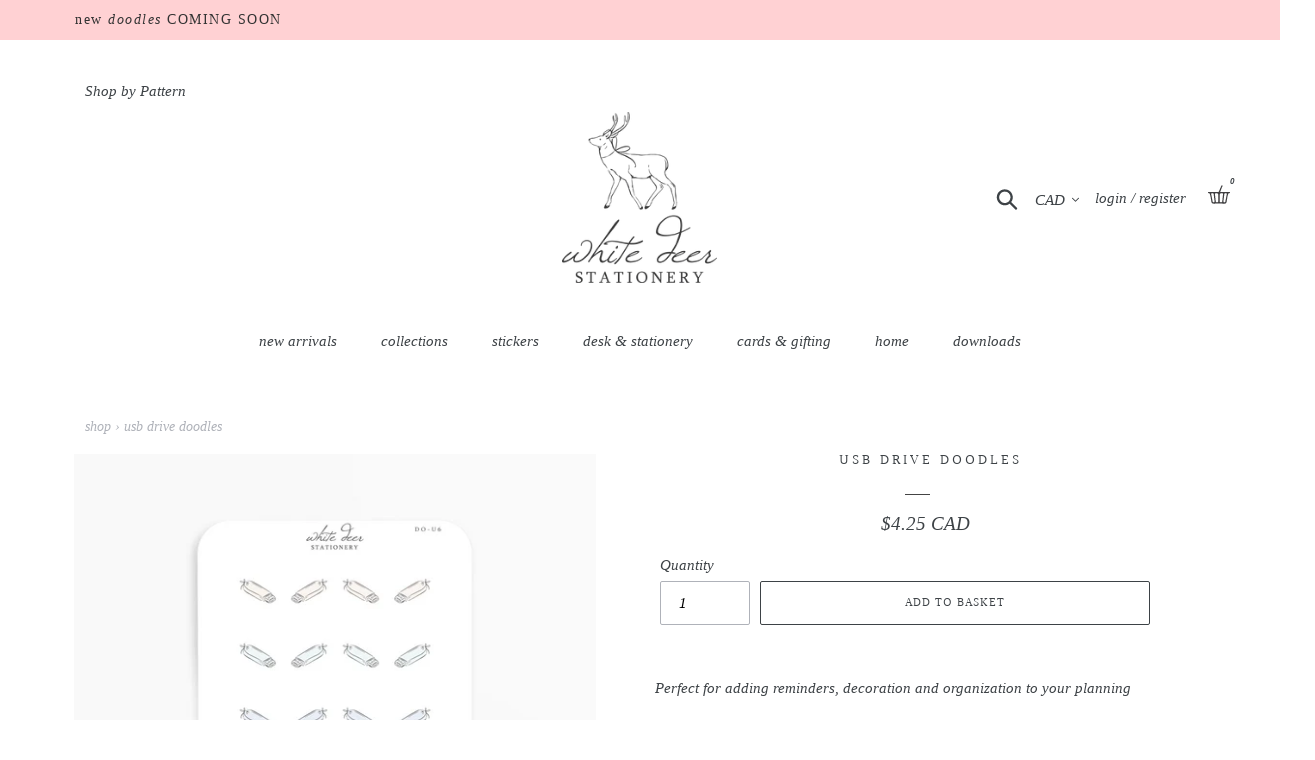

--- FILE ---
content_type: text/html; charset=utf-8
request_url: https://whitedeerstationery.com/products/usb-drive-doodles
body_size: 75956
content:
<!doctype html>
<html class="no-js" lang="en">

   
<head>
  <meta charset="utf-8">
  <meta http-equiv="X-UA-Compatible" content="IE=edge,chrome=1">
  <meta name="viewport" content="width=device-width,initial-scale=1">
  <meta name="theme-color" content="#ffffff">
  <link rel="canonical" href="https://whitedeerstationery.com/products/usb-drive-doodles"><link rel="shortcut icon" href="//whitedeerstationery.com/cdn/shop/files/Favicon3-01_32x32.png?v=1613711094" type="image/png"><title>USB Drive Doodles
&ndash; White Deer Stationery</title><meta name="description" content="Hand Illustrated Planner Sticker Doodles"><!-- /snippets/social-meta-tags.liquid -->




<meta property="og:site_name" content="White Deer Stationery">
<meta property="og:url" content="https://whitedeerstationery.com/products/usb-drive-doodles">
<meta property="og:title" content="USB Drive Doodles">
<meta property="og:type" content="product">
<meta property="og:description" content="Hand Illustrated Planner Sticker Doodles">

  <meta property="og:price:amount" content="4.25">
  <meta property="og:price:currency" content="CAD">

<meta property="og:image" content="http://whitedeerstationery.com/cdn/shop/files/usbdrive_1200x1200.png?v=1707348208">
<meta property="og:image:secure_url" content="https://whitedeerstationery.com/cdn/shop/files/usbdrive_1200x1200.png?v=1707348208">


  <meta name="twitter:site" content="@wdstationery">

<meta name="twitter:card" content="summary_large_image">
<meta name="twitter:title" content="USB Drive Doodles">
<meta name="twitter:description" content="Hand Illustrated Planner Sticker Doodles">


  <link href="//whitedeerstationery.com/cdn/shop/t/30/assets/theme.scss.css?v=155370314257526336261767554358" rel="stylesheet" type="text/css" media="all" />

  <script>
    var theme = {
      strings: {
        addToCart: "add to basket",
        soldOut: "Sold out",
        unavailable: "Unavailable",
        regularPrice: "Regular price",
        sale: "Sale",
        showMore: "Show More",
        showLess: "Show Less",
        addressError: "Error looking up that address",
        addressNoResults: "No results for that address",
        addressQueryLimit: "You have exceeded the Google API usage limit. Consider upgrading to a \u003ca href=\"https:\/\/developers.google.com\/maps\/premium\/usage-limits\"\u003ePremium Plan\u003c\/a\u003e.",
        authError: "There was a problem authenticating your Google Maps account.",
        newWindow: "Opens in a new window.",
        external: "Opens external website.",
        newWindowExternal: "Opens external website in a new window."
      },
      moneyFormat: "\u003cspan class=money\u003e${{amount}}\u003c\/span\u003e"
    }

    document.documentElement.className = document.documentElement.className.replace('no-js', 'js');
  </script><script src="//whitedeerstationery.com/cdn/shop/t/30/assets/lazysizes.js?v=68441465964607740661722573973" async="async"></script>
  <script src="//whitedeerstationery.com/cdn/shop/t/30/assets/vendor.js?v=12001839194546984181722573973" defer="defer"></script>
  <script src="//whitedeerstationery.com/cdn/shop/t/30/assets/theme.js?v=154006020926169388381722573973" defer="defer"></script>
  
  



   
  <script> var prices = [], productImages = [], bestSellersHTML = "", newestProductsHTML = ""; /* set product prices */  /* get the collection images */ var collectionImages = []; </script>
<link rel="stylesheet" href="https://maxcdn.bootstrapcdn.com/font-awesome/4.6.2/css/font-awesome.min.css">

<link href="//whitedeerstationery.com/cdn/shop/t/30/assets/buddha-megamenu.css?v=177414287675031590941722573973" rel="stylesheet" type="text/css" media="all" />
<script> var linkLists = {}; linkLists["force-mega-menu"]={};linkLists["force-mega-menu"].title="Debut Theme - Mega Menu";linkLists["force-mega-menu"].items=[1];  linkLists["main-menu"] = {}; linkLists["main-menu"].title = "Main menu"; linkLists["main-menu"].items = [];  linkLists["main-menu"].items[linkLists["main-menu"].items.length] = "/collections/newest-products";  linkLists["main-menu"].items[linkLists["main-menu"].items.length] = "/";  linkLists["main-menu"].items[linkLists["main-menu"].items.length] = "/pages/planners";  linkLists["main-menu"].items[linkLists["main-menu"].items.length] = "/";  linkLists["main-menu"].items[linkLists["main-menu"].items.length] = "/collections/greeting-cards";  linkLists["main-menu"].items[linkLists["main-menu"].items.length] = "/collections/art-prints";  linkLists["main-menu"].items[linkLists["main-menu"].items.length] = "/blogs/downloads";   linkLists["footer"] = {}; linkLists["footer"].title = "customer care"; linkLists["footer"].items = [];  linkLists["footer"].items[linkLists["footer"].items.length] = "/pages/help";  linkLists["footer"].items[linkLists["footer"].items.length] = "/pages/shop-updates";  linkLists["footer"].items[linkLists["footer"].items.length] = "/pages/shipping";  linkLists["footer"].items[linkLists["footer"].items.length] = "/pages/requests";  linkLists["footer"].items[linkLists["footer"].items.length] = "/pages/contact";   linkLists["154034733104-child-6069a80b17ea4120166a555100296d4c-legacy-stickers"] = {}; linkLists["154034733104-child-6069a80b17ea4120166a555100296d4c-legacy-stickers"].title = "stickers"; linkLists["154034733104-child-6069a80b17ea4120166a555100296d4c-legacy-stickers"].items = [];  linkLists["154034733104-child-6069a80b17ea4120166a555100296d4c-legacy-stickers"].items[linkLists["154034733104-child-6069a80b17ea4120166a555100296d4c-legacy-stickers"].items.length] = "/collections/doodles";  linkLists["154034733104-child-6069a80b17ea4120166a555100296d4c-legacy-stickers"].items[linkLists["154034733104-child-6069a80b17ea4120166a555100296d4c-legacy-stickers"].items.length] = "/products/doodle-accents-foil-bows";  linkLists["154034733104-child-6069a80b17ea4120166a555100296d4c-legacy-stickers"].items[linkLists["154034733104-child-6069a80b17ea4120166a555100296d4c-legacy-stickers"].items.length] = "/collections/lettering-doodles";  linkLists["154034733104-child-6069a80b17ea4120166a555100296d4c-legacy-stickers"].items[linkLists["154034733104-child-6069a80b17ea4120166a555100296d4c-legacy-stickers"].items.length] = "/products/oh-deer-sticker-pack";  linkLists["154034733104-child-6069a80b17ea4120166a555100296d4c-legacy-stickers"].items[linkLists["154034733104-child-6069a80b17ea4120166a555100296d4c-legacy-stickers"].items.length] = "/collections/waterproof-vinyl-stickers";   linkLists["about-footer"] = {}; linkLists["about-footer"].title = "About Footer"; linkLists["about-footer"].items = [];  linkLists["about-footer"].items[linkLists["about-footer"].items.length] = "/pages/our-story";  linkLists["about-footer"].items[linkLists["about-footer"].items.length] = "/pages/careers";  linkLists["about-footer"].items[linkLists["about-footer"].items.length] = "/policies/terms-of-service";  linkLists["about-footer"].items[linkLists["about-footer"].items.length] = "/policies/privacy-policy";   linkLists["currency"] = {}; linkLists["currency"].title = "currency"; linkLists["currency"].items = [];  linkLists["currency"].items[linkLists["currency"].items.length] = "http://white-deer-stationery.myshopify.com?currency=AUD";  linkLists["currency"].items[linkLists["currency"].items.length] = "http://white-deer-stationery.myshopify.com?currency=CAD";  linkLists["currency"].items[linkLists["currency"].items.length] = "http://white-deer-stationery.myshopify.com?currency=EUR";  linkLists["currency"].items[linkLists["currency"].items.length] = "http://white-deer-stationery.myshopify.com?currency=USD";   linkLists["footer-menu"] = {}; linkLists["footer-menu"].title = "Footer Menu"; linkLists["footer-menu"].items = [];  linkLists["footer-menu"].items[linkLists["footer-menu"].items.length] = "/collections/doodles";  linkLists["footer-menu"].items[linkLists["footer-menu"].items.length] = "/collections/greeting-cards";  linkLists["footer-menu"].items[linkLists["footer-menu"].items.length] = "https://www.etsy.com/ca/shop/WhiteDeerStationery";  linkLists["footer-menu"].items[linkLists["footer-menu"].items.length] = "/pages/wholesale-1";  linkLists["footer-menu"].items[linkLists["footer-menu"].items.length] = "/products/white-deer-stationery-gift-card";   linkLists["262788513861-child-4cd367cd34671dc48819757fa4aa5d39-legacy-downloads"] = {}; linkLists["262788513861-child-4cd367cd34671dc48819757fa4aa5d39-legacy-downloads"].title = "downloads"; linkLists["262788513861-child-4cd367cd34671dc48819757fa4aa5d39-legacy-downloads"].items = [];  linkLists["262788513861-child-4cd367cd34671dc48819757fa4aa5d39-legacy-downloads"].items[linkLists["262788513861-child-4cd367cd34671dc48819757fa4aa5d39-legacy-downloads"].items.length] = "/collections/free-printables";  linkLists["262788513861-child-4cd367cd34671dc48819757fa4aa5d39-legacy-downloads"].items[linkLists["262788513861-child-4cd367cd34671dc48819757fa4aa5d39-legacy-downloads"].items.length] = "/collections/digital-downloads";   linkLists["154042236976-child-67e77cd9a50330c9c105ac8f10cdc37c-legacy-cards-gifting"] = {}; linkLists["154042236976-child-67e77cd9a50330c9c105ac8f10cdc37c-legacy-cards-gifting"].title = "cards & gifting"; linkLists["154042236976-child-67e77cd9a50330c9c105ac8f10cdc37c-legacy-cards-gifting"].items = [];  linkLists["154042236976-child-67e77cd9a50330c9c105ac8f10cdc37c-legacy-cards-gifting"].items[linkLists["154042236976-child-67e77cd9a50330c9c105ac8f10cdc37c-legacy-cards-gifting"].items.length] = "/collections/greeting-cards";  linkLists["154042236976-child-67e77cd9a50330c9c105ac8f10cdc37c-legacy-cards-gifting"].items[linkLists["154042236976-child-67e77cd9a50330c9c105ac8f10cdc37c-legacy-cards-gifting"].items.length] = "/";   linkLists["581561155905-child-e263cc02669fcefbe8385d41a165b919-legacy-desk-stationery"] = {}; linkLists["581561155905-child-e263cc02669fcefbe8385d41a165b919-legacy-desk-stationery"].title = "desk & stationery"; linkLists["581561155905-child-e263cc02669fcefbe8385d41a165b919-legacy-desk-stationery"].items = [];  linkLists["581561155905-child-e263cc02669fcefbe8385d41a165b919-legacy-desk-stationery"].items[linkLists["581561155905-child-e263cc02669fcefbe8385d41a165b919-legacy-desk-stationery"].items.length] = "/collections/notebook-collection";  linkLists["581561155905-child-e263cc02669fcefbe8385d41a165b919-legacy-desk-stationery"].items[linkLists["581561155905-child-e263cc02669fcefbe8385d41a165b919-legacy-desk-stationery"].items.length] = "/collections/notepads";  linkLists["581561155905-child-e263cc02669fcefbe8385d41a165b919-legacy-desk-stationery"].items[linkLists["581561155905-child-e263cc02669fcefbe8385d41a165b919-legacy-desk-stationery"].items.length] = "/collections/planner-clips";  linkLists["581561155905-child-e263cc02669fcefbe8385d41a165b919-legacy-desk-stationery"].items[linkLists["581561155905-child-e263cc02669fcefbe8385d41a165b919-legacy-desk-stationery"].items.length] = "/collections/writing-tools";   linkLists["582001492289-child-7654b0d3822374241a30f0beb16d2897-legacy-home"] = {}; linkLists["582001492289-child-7654b0d3822374241a30f0beb16d2897-legacy-home"].title = "home"; linkLists["582001492289-child-7654b0d3822374241a30f0beb16d2897-legacy-home"].items = [];  linkLists["582001492289-child-7654b0d3822374241a30f0beb16d2897-legacy-home"].items[linkLists["582001492289-child-7654b0d3822374241a30f0beb16d2897-legacy-home"].items.length] = "/collections/art-prints";  linkLists["582001492289-child-7654b0d3822374241a30f0beb16d2897-legacy-home"].items[linkLists["582001492289-child-7654b0d3822374241a30f0beb16d2897-legacy-home"].items.length] = "/collections/bookmarks";  linkLists["582001492289-child-7654b0d3822374241a30f0beb16d2897-legacy-home"].items[linkLists["582001492289-child-7654b0d3822374241a30f0beb16d2897-legacy-home"].items.length] = "/collections/magnetic-bookmarks";   linkLists["customer-account-main-menu"] = {}; linkLists["customer-account-main-menu"].title = "Customer account main menu"; linkLists["customer-account-main-menu"].items = [];  linkLists["customer-account-main-menu"].items[linkLists["customer-account-main-menu"].items.length] = "/";  linkLists["customer-account-main-menu"].items[linkLists["customer-account-main-menu"].items.length] = "https://account.whitedeerstationery.com/orders?locale=en&region_country=CA";   linkLists["718277280065-child-d4e48ae48fa1be9c4c110899caf571e2-legacy-greeting-cards"] = {}; linkLists["718277280065-child-d4e48ae48fa1be9c4c110899caf571e2-legacy-greeting-cards"].title = "greeting cards"; linkLists["718277280065-child-d4e48ae48fa1be9c4c110899caf571e2-legacy-greeting-cards"].items = [];  linkLists["718277280065-child-d4e48ae48fa1be9c4c110899caf571e2-legacy-greeting-cards"].items[linkLists["718277280065-child-d4e48ae48fa1be9c4c110899caf571e2-legacy-greeting-cards"].items.length] = "/collections/baby-cards";  linkLists["718277280065-child-d4e48ae48fa1be9c4c110899caf571e2-legacy-greeting-cards"].items[linkLists["718277280065-child-d4e48ae48fa1be9c4c110899caf571e2-legacy-greeting-cards"].items.length] = "/collections/birthday-cards";  linkLists["718277280065-child-d4e48ae48fa1be9c4c110899caf571e2-legacy-greeting-cards"].items[linkLists["718277280065-child-d4e48ae48fa1be9c4c110899caf571e2-legacy-greeting-cards"].items.length] = "/collections/congratulations-cards";  linkLists["718277280065-child-d4e48ae48fa1be9c4c110899caf571e2-legacy-greeting-cards"].items[linkLists["718277280065-child-d4e48ae48fa1be9c4c110899caf571e2-legacy-greeting-cards"].items.length] = "/collections/easter-cards";  linkLists["718277280065-child-d4e48ae48fa1be9c4c110899caf571e2-legacy-greeting-cards"].items[linkLists["718277280065-child-d4e48ae48fa1be9c4c110899caf571e2-legacy-greeting-cards"].items.length] = "/collections/everyday-cards";  linkLists["718277280065-child-d4e48ae48fa1be9c4c110899caf571e2-legacy-greeting-cards"].items[linkLists["718277280065-child-d4e48ae48fa1be9c4c110899caf571e2-legacy-greeting-cards"].items.length] = "/collections/love-friendship-cards";  linkLists["718277280065-child-d4e48ae48fa1be9c4c110899caf571e2-legacy-greeting-cards"].items[linkLists["718277280065-child-d4e48ae48fa1be9c4c110899caf571e2-legacy-greeting-cards"].items.length] = "/collections/mothers-day-cards";  linkLists["718277280065-child-d4e48ae48fa1be9c4c110899caf571e2-legacy-greeting-cards"].items[linkLists["718277280065-child-d4e48ae48fa1be9c4c110899caf571e2-legacy-greeting-cards"].items.length] = "/collections/thanksgiving-cards";   linkLists["718291239233-child-bff811972c22cc120b8cefbf037c31e8-legacy-gifting"] = {}; linkLists["718291239233-child-bff811972c22cc120b8cefbf037c31e8-legacy-gifting"].title = "gifting"; linkLists["718291239233-child-bff811972c22cc120b8cefbf037c31e8-legacy-gifting"].items = [];  linkLists["718291239233-child-bff811972c22cc120b8cefbf037c31e8-legacy-gifting"].items[linkLists["718291239233-child-bff811972c22cc120b8cefbf037c31e8-legacy-gifting"].items.length] = "/collections/gift-tags";  linkLists["718291239233-child-bff811972c22cc120b8cefbf037c31e8-legacy-gifting"].items[linkLists["718291239233-child-bff811972c22cc120b8cefbf037c31e8-legacy-gifting"].items.length] = "/products/white-deer-stationery-gift-card";   linkLists["718291272001-child-9a6c1261ba28006397f7348c15fb9d9d-legacy-notebooks"] = {}; linkLists["718291272001-child-9a6c1261ba28006397f7348c15fb9d9d-legacy-notebooks"].title = "notebooks"; linkLists["718291272001-child-9a6c1261ba28006397f7348c15fb9d9d-legacy-notebooks"].items = [];  linkLists["718291272001-child-9a6c1261ba28006397f7348c15fb9d9d-legacy-notebooks"].items[linkLists["718291272001-child-9a6c1261ba28006397f7348c15fb9d9d-legacy-notebooks"].items.length] = "/collections/pocket-notebook";  linkLists["718291272001-child-9a6c1261ba28006397f7348c15fb9d9d-legacy-notebooks"].items[linkLists["718291272001-child-9a6c1261ba28006397f7348c15fb9d9d-legacy-notebooks"].items.length] = "/collections/spiral-notebook";   linkLists["shop-by-pattern"] = {}; linkLists["shop-by-pattern"].title = "shop by pattern"; linkLists["shop-by-pattern"].items = [];  linkLists["shop-by-pattern"].items[linkLists["shop-by-pattern"].items.length] = "/collections/insect-garden";  linkLists["shop-by-pattern"].items[linkLists["shop-by-pattern"].items.length] = "/collections/woodland";  linkLists["shop-by-pattern"].items[linkLists["shop-by-pattern"].items.length] = "/collections/wild-rose";  linkLists["shop-by-pattern"].items[linkLists["shop-by-pattern"].items.length] = "/collections/heirloom-rose";  linkLists["shop-by-pattern"].items[linkLists["shop-by-pattern"].items.length] = "/collections/bunny-garden";  linkLists["shop-by-pattern"].items[linkLists["shop-by-pattern"].items.length] = "/collections/lilac";   linkLists["732615213377-child-ac042d33712da2fbc22566c648a9c7f2-legacy-collections"] = {}; linkLists["732615213377-child-ac042d33712da2fbc22566c648a9c7f2-legacy-collections"].title = "collections"; linkLists["732615213377-child-ac042d33712da2fbc22566c648a9c7f2-legacy-collections"].items = [];  linkLists["732615213377-child-ac042d33712da2fbc22566c648a9c7f2-legacy-collections"].items[linkLists["732615213377-child-ac042d33712da2fbc22566c648a9c7f2-legacy-collections"].items.length] = "/collections/lilac";  linkLists["732615213377-child-ac042d33712da2fbc22566c648a9c7f2-legacy-collections"].items[linkLists["732615213377-child-ac042d33712da2fbc22566c648a9c7f2-legacy-collections"].items.length] = "/collections/bunny-garden";  linkLists["732615213377-child-ac042d33712da2fbc22566c648a9c7f2-legacy-collections"].items[linkLists["732615213377-child-ac042d33712da2fbc22566c648a9c7f2-legacy-collections"].items.length] = "/collections/heirloom-rose";  linkLists["732615213377-child-ac042d33712da2fbc22566c648a9c7f2-legacy-collections"].items[linkLists["732615213377-child-ac042d33712da2fbc22566c648a9c7f2-legacy-collections"].items.length] = "/collections/wild-rose";  linkLists["732615213377-child-ac042d33712da2fbc22566c648a9c7f2-legacy-collections"].items[linkLists["732615213377-child-ac042d33712da2fbc22566c648a9c7f2-legacy-collections"].items.length] = "/collections/woodland";  linkLists["732615213377-child-ac042d33712da2fbc22566c648a9c7f2-legacy-collections"].items[linkLists["732615213377-child-ac042d33712da2fbc22566c648a9c7f2-legacy-collections"].items.length] = "/collections/insect-garden";   linkLists["604299034945-child-420f5a0fdb1b3ef698b7cb4c53acef09-legacy-new-arrivals"] = {}; linkLists["604299034945-child-420f5a0fdb1b3ef698b7cb4c53acef09-legacy-new-arrivals"].title = "new arrivals"; linkLists["604299034945-child-420f5a0fdb1b3ef698b7cb4c53acef09-legacy-new-arrivals"].items = [];  linkLists["604299034945-child-420f5a0fdb1b3ef698b7cb4c53acef09-legacy-new-arrivals"].items[linkLists["604299034945-child-420f5a0fdb1b3ef698b7cb4c53acef09-legacy-new-arrivals"].items.length] = "/collections/holiday-shop";  linkLists["604299034945-child-420f5a0fdb1b3ef698b7cb4c53acef09-legacy-new-arrivals"].items[linkLists["604299034945-child-420f5a0fdb1b3ef698b7cb4c53acef09-legacy-new-arrivals"].items.length] = "/collections/fall-shop";   linkLists["581569970497-child-21cde76b25c411cdbc5c4e75ae67d4be-legacy-all-notepads"] = {}; linkLists["581569970497-child-21cde76b25c411cdbc5c4e75ae67d4be-legacy-all-notepads"].title = "all notepads"; linkLists["581569970497-child-21cde76b25c411cdbc5c4e75ae67d4be-legacy-all-notepads"].items = [];  linkLists["581569970497-child-21cde76b25c411cdbc5c4e75ae67d4be-legacy-all-notepads"].items[linkLists["581569970497-child-21cde76b25c411cdbc5c4e75ae67d4be-legacy-all-notepads"].items.length] = "/collections/blank-notepads";  linkLists["581569970497-child-21cde76b25c411cdbc5c4e75ae67d4be-legacy-all-notepads"].items[linkLists["581569970497-child-21cde76b25c411cdbc5c4e75ae67d4be-legacy-all-notepads"].items.length] = "/collections/shopping-list-meal-planner-notepads";  linkLists["581569970497-child-21cde76b25c411cdbc5c4e75ae67d4be-legacy-all-notepads"].items[linkLists["581569970497-child-21cde76b25c411cdbc5c4e75ae67d4be-legacy-all-notepads"].items.length] = "/collections/weekly-planner-notepads";   </script>
<script src="//whitedeerstationery.com/cdn/shop/t/30/assets/buddha-megamenu.js?v=29038727538941545851722573973" async data-no-instant></script>
  <script>
    
    window.boostSdCustomData = {
      discount_text_html: "\n      \u003cdiv class=\"discount-text\"\u003e\n        \n35% off at checkout\n\n\n      \u003c\/div\u003e\n    "
    }
  </script>
  <script>
  const boostSDAssetFileURL = "\/\/whitedeerstationery.com\/cdn\/shop\/t\/30\/assets\/boost_sd_assets_file_url.gif?11023";
  window.boostSDAssetFileURL = boostSDAssetFileURL;

  if (window.boostSDAppConfig) {
    window.boostSDAppConfig.generalSettings.custom_js_asset_url = "//whitedeerstationery.com/cdn/shop/t/30/assets/boost-sd-custom.js?v=174510364374495098071741226979";
    window.boostSDAppConfig.generalSettings.custom_css_asset_url = "//whitedeerstationery.com/cdn/shop/t/30/assets/boost-sd-custom.css?v=50502481144289704891746026840";
  }

  
</script>

    <script>window.performance && window.performance.mark && window.performance.mark('shopify.content_for_header.start');</script><meta id="shopify-digital-wallet" name="shopify-digital-wallet" content="/15431106608/digital_wallets/dialog">
<meta name="shopify-checkout-api-token" content="12997e30ab778f4f23ba9077e17cae3e">
<meta id="in-context-paypal-metadata" data-shop-id="15431106608" data-venmo-supported="false" data-environment="production" data-locale="en_US" data-paypal-v4="true" data-currency="CAD">
<link rel="alternate" type="application/json+oembed" href="https://whitedeerstationery.com/products/usb-drive-doodles.oembed">
<script async="async" src="/checkouts/internal/preloads.js?locale=en-CA"></script>
<link rel="preconnect" href="https://shop.app" crossorigin="anonymous">
<script async="async" src="https://shop.app/checkouts/internal/preloads.js?locale=en-CA&shop_id=15431106608" crossorigin="anonymous"></script>
<script id="apple-pay-shop-capabilities" type="application/json">{"shopId":15431106608,"countryCode":"CA","currencyCode":"CAD","merchantCapabilities":["supports3DS"],"merchantId":"gid:\/\/shopify\/Shop\/15431106608","merchantName":"White Deer Stationery","requiredBillingContactFields":["postalAddress","email","phone"],"requiredShippingContactFields":["postalAddress","email","phone"],"shippingType":"shipping","supportedNetworks":["visa","masterCard","amex","discover","interac","jcb"],"total":{"type":"pending","label":"White Deer Stationery","amount":"1.00"},"shopifyPaymentsEnabled":true,"supportsSubscriptions":true}</script>
<script id="shopify-features" type="application/json">{"accessToken":"12997e30ab778f4f23ba9077e17cae3e","betas":["rich-media-storefront-analytics"],"domain":"whitedeerstationery.com","predictiveSearch":true,"shopId":15431106608,"locale":"en"}</script>
<script>var Shopify = Shopify || {};
Shopify.shop = "white-deer-stationery.myshopify.com";
Shopify.locale = "en";
Shopify.currency = {"active":"CAD","rate":"1.0"};
Shopify.country = "CA";
Shopify.theme = {"name":"Copy of Debut Theme - Title Card","id":170464477505,"schema_name":"Debut","schema_version":"11.2.0","theme_store_id":796,"role":"main"};
Shopify.theme.handle = "null";
Shopify.theme.style = {"id":null,"handle":null};
Shopify.cdnHost = "whitedeerstationery.com/cdn";
Shopify.routes = Shopify.routes || {};
Shopify.routes.root = "/";</script>
<script type="module">!function(o){(o.Shopify=o.Shopify||{}).modules=!0}(window);</script>
<script>!function(o){function n(){var o=[];function n(){o.push(Array.prototype.slice.apply(arguments))}return n.q=o,n}var t=o.Shopify=o.Shopify||{};t.loadFeatures=n(),t.autoloadFeatures=n()}(window);</script>
<script>
  window.ShopifyPay = window.ShopifyPay || {};
  window.ShopifyPay.apiHost = "shop.app\/pay";
  window.ShopifyPay.redirectState = null;
</script>
<script id="shop-js-analytics" type="application/json">{"pageType":"product"}</script>
<script defer="defer" async type="module" src="//whitedeerstationery.com/cdn/shopifycloud/shop-js/modules/v2/client.init-shop-cart-sync_C5BV16lS.en.esm.js"></script>
<script defer="defer" async type="module" src="//whitedeerstationery.com/cdn/shopifycloud/shop-js/modules/v2/chunk.common_CygWptCX.esm.js"></script>
<script type="module">
  await import("//whitedeerstationery.com/cdn/shopifycloud/shop-js/modules/v2/client.init-shop-cart-sync_C5BV16lS.en.esm.js");
await import("//whitedeerstationery.com/cdn/shopifycloud/shop-js/modules/v2/chunk.common_CygWptCX.esm.js");

  window.Shopify.SignInWithShop?.initShopCartSync?.({"fedCMEnabled":true,"windoidEnabled":true});

</script>
<script>
  window.Shopify = window.Shopify || {};
  if (!window.Shopify.featureAssets) window.Shopify.featureAssets = {};
  window.Shopify.featureAssets['shop-js'] = {"shop-cart-sync":["modules/v2/client.shop-cart-sync_ZFArdW7E.en.esm.js","modules/v2/chunk.common_CygWptCX.esm.js"],"init-fed-cm":["modules/v2/client.init-fed-cm_CmiC4vf6.en.esm.js","modules/v2/chunk.common_CygWptCX.esm.js"],"shop-button":["modules/v2/client.shop-button_tlx5R9nI.en.esm.js","modules/v2/chunk.common_CygWptCX.esm.js"],"shop-cash-offers":["modules/v2/client.shop-cash-offers_DOA2yAJr.en.esm.js","modules/v2/chunk.common_CygWptCX.esm.js","modules/v2/chunk.modal_D71HUcav.esm.js"],"init-windoid":["modules/v2/client.init-windoid_sURxWdc1.en.esm.js","modules/v2/chunk.common_CygWptCX.esm.js"],"shop-toast-manager":["modules/v2/client.shop-toast-manager_ClPi3nE9.en.esm.js","modules/v2/chunk.common_CygWptCX.esm.js"],"init-shop-email-lookup-coordinator":["modules/v2/client.init-shop-email-lookup-coordinator_B8hsDcYM.en.esm.js","modules/v2/chunk.common_CygWptCX.esm.js"],"init-shop-cart-sync":["modules/v2/client.init-shop-cart-sync_C5BV16lS.en.esm.js","modules/v2/chunk.common_CygWptCX.esm.js"],"avatar":["modules/v2/client.avatar_BTnouDA3.en.esm.js"],"pay-button":["modules/v2/client.pay-button_FdsNuTd3.en.esm.js","modules/v2/chunk.common_CygWptCX.esm.js"],"init-customer-accounts":["modules/v2/client.init-customer-accounts_DxDtT_ad.en.esm.js","modules/v2/client.shop-login-button_C5VAVYt1.en.esm.js","modules/v2/chunk.common_CygWptCX.esm.js","modules/v2/chunk.modal_D71HUcav.esm.js"],"init-shop-for-new-customer-accounts":["modules/v2/client.init-shop-for-new-customer-accounts_ChsxoAhi.en.esm.js","modules/v2/client.shop-login-button_C5VAVYt1.en.esm.js","modules/v2/chunk.common_CygWptCX.esm.js","modules/v2/chunk.modal_D71HUcav.esm.js"],"shop-login-button":["modules/v2/client.shop-login-button_C5VAVYt1.en.esm.js","modules/v2/chunk.common_CygWptCX.esm.js","modules/v2/chunk.modal_D71HUcav.esm.js"],"init-customer-accounts-sign-up":["modules/v2/client.init-customer-accounts-sign-up_CPSyQ0Tj.en.esm.js","modules/v2/client.shop-login-button_C5VAVYt1.en.esm.js","modules/v2/chunk.common_CygWptCX.esm.js","modules/v2/chunk.modal_D71HUcav.esm.js"],"shop-follow-button":["modules/v2/client.shop-follow-button_Cva4Ekp9.en.esm.js","modules/v2/chunk.common_CygWptCX.esm.js","modules/v2/chunk.modal_D71HUcav.esm.js"],"checkout-modal":["modules/v2/client.checkout-modal_BPM8l0SH.en.esm.js","modules/v2/chunk.common_CygWptCX.esm.js","modules/v2/chunk.modal_D71HUcav.esm.js"],"lead-capture":["modules/v2/client.lead-capture_Bi8yE_yS.en.esm.js","modules/v2/chunk.common_CygWptCX.esm.js","modules/v2/chunk.modal_D71HUcav.esm.js"],"shop-login":["modules/v2/client.shop-login_D6lNrXab.en.esm.js","modules/v2/chunk.common_CygWptCX.esm.js","modules/v2/chunk.modal_D71HUcav.esm.js"],"payment-terms":["modules/v2/client.payment-terms_CZxnsJam.en.esm.js","modules/v2/chunk.common_CygWptCX.esm.js","modules/v2/chunk.modal_D71HUcav.esm.js"]};
</script>
<script id="__st">var __st={"a":15431106608,"offset":-25200,"reqid":"26c4b497-df78-479e-a076-660f15809fe6-1768689634","pageurl":"whitedeerstationery.com\/products\/usb-drive-doodles","u":"072e1e0e4ca6","p":"product","rtyp":"product","rid":9098638164289};</script>
<script>window.ShopifyPaypalV4VisibilityTracking = true;</script>
<script id="captcha-bootstrap">!function(){'use strict';const t='contact',e='account',n='new_comment',o=[[t,t],['blogs',n],['comments',n],[t,'customer']],c=[[e,'customer_login'],[e,'guest_login'],[e,'recover_customer_password'],[e,'create_customer']],r=t=>t.map((([t,e])=>`form[action*='/${t}']:not([data-nocaptcha='true']) input[name='form_type'][value='${e}']`)).join(','),a=t=>()=>t?[...document.querySelectorAll(t)].map((t=>t.form)):[];function s(){const t=[...o],e=r(t);return a(e)}const i='password',u='form_key',d=['recaptcha-v3-token','g-recaptcha-response','h-captcha-response',i],f=()=>{try{return window.sessionStorage}catch{return}},m='__shopify_v',_=t=>t.elements[u];function p(t,e,n=!1){try{const o=window.sessionStorage,c=JSON.parse(o.getItem(e)),{data:r}=function(t){const{data:e,action:n}=t;return t[m]||n?{data:e,action:n}:{data:t,action:n}}(c);for(const[e,n]of Object.entries(r))t.elements[e]&&(t.elements[e].value=n);n&&o.removeItem(e)}catch(o){console.error('form repopulation failed',{error:o})}}const l='form_type',E='cptcha';function T(t){t.dataset[E]=!0}const w=window,h=w.document,L='Shopify',v='ce_forms',y='captcha';let A=!1;((t,e)=>{const n=(g='f06e6c50-85a8-45c8-87d0-21a2b65856fe',I='https://cdn.shopify.com/shopifycloud/storefront-forms-hcaptcha/ce_storefront_forms_captcha_hcaptcha.v1.5.2.iife.js',D={infoText:'Protected by hCaptcha',privacyText:'Privacy',termsText:'Terms'},(t,e,n)=>{const o=w[L][v],c=o.bindForm;if(c)return c(t,g,e,D).then(n);var r;o.q.push([[t,g,e,D],n]),r=I,A||(h.body.append(Object.assign(h.createElement('script'),{id:'captcha-provider',async:!0,src:r})),A=!0)});var g,I,D;w[L]=w[L]||{},w[L][v]=w[L][v]||{},w[L][v].q=[],w[L][y]=w[L][y]||{},w[L][y].protect=function(t,e){n(t,void 0,e),T(t)},Object.freeze(w[L][y]),function(t,e,n,w,h,L){const[v,y,A,g]=function(t,e,n){const i=e?o:[],u=t?c:[],d=[...i,...u],f=r(d),m=r(i),_=r(d.filter((([t,e])=>n.includes(e))));return[a(f),a(m),a(_),s()]}(w,h,L),I=t=>{const e=t.target;return e instanceof HTMLFormElement?e:e&&e.form},D=t=>v().includes(t);t.addEventListener('submit',(t=>{const e=I(t);if(!e)return;const n=D(e)&&!e.dataset.hcaptchaBound&&!e.dataset.recaptchaBound,o=_(e),c=g().includes(e)&&(!o||!o.value);(n||c)&&t.preventDefault(),c&&!n&&(function(t){try{if(!f())return;!function(t){const e=f();if(!e)return;const n=_(t);if(!n)return;const o=n.value;o&&e.removeItem(o)}(t);const e=Array.from(Array(32),(()=>Math.random().toString(36)[2])).join('');!function(t,e){_(t)||t.append(Object.assign(document.createElement('input'),{type:'hidden',name:u})),t.elements[u].value=e}(t,e),function(t,e){const n=f();if(!n)return;const o=[...t.querySelectorAll(`input[type='${i}']`)].map((({name:t})=>t)),c=[...d,...o],r={};for(const[a,s]of new FormData(t).entries())c.includes(a)||(r[a]=s);n.setItem(e,JSON.stringify({[m]:1,action:t.action,data:r}))}(t,e)}catch(e){console.error('failed to persist form',e)}}(e),e.submit())}));const S=(t,e)=>{t&&!t.dataset[E]&&(n(t,e.some((e=>e===t))),T(t))};for(const o of['focusin','change'])t.addEventListener(o,(t=>{const e=I(t);D(e)&&S(e,y())}));const B=e.get('form_key'),M=e.get(l),P=B&&M;t.addEventListener('DOMContentLoaded',(()=>{const t=y();if(P)for(const e of t)e.elements[l].value===M&&p(e,B);[...new Set([...A(),...v().filter((t=>'true'===t.dataset.shopifyCaptcha))])].forEach((e=>S(e,t)))}))}(h,new URLSearchParams(w.location.search),n,t,e,['guest_login'])})(!0,!0)}();</script>
<script integrity="sha256-4kQ18oKyAcykRKYeNunJcIwy7WH5gtpwJnB7kiuLZ1E=" data-source-attribution="shopify.loadfeatures" defer="defer" src="//whitedeerstationery.com/cdn/shopifycloud/storefront/assets/storefront/load_feature-a0a9edcb.js" crossorigin="anonymous"></script>
<script crossorigin="anonymous" defer="defer" src="//whitedeerstationery.com/cdn/shopifycloud/storefront/assets/shopify_pay/storefront-65b4c6d7.js?v=20250812"></script>
<script data-source-attribution="shopify.dynamic_checkout.dynamic.init">var Shopify=Shopify||{};Shopify.PaymentButton=Shopify.PaymentButton||{isStorefrontPortableWallets:!0,init:function(){window.Shopify.PaymentButton.init=function(){};var t=document.createElement("script");t.src="https://whitedeerstationery.com/cdn/shopifycloud/portable-wallets/latest/portable-wallets.en.js",t.type="module",document.head.appendChild(t)}};
</script>
<script data-source-attribution="shopify.dynamic_checkout.buyer_consent">
  function portableWalletsHideBuyerConsent(e){var t=document.getElementById("shopify-buyer-consent"),n=document.getElementById("shopify-subscription-policy-button");t&&n&&(t.classList.add("hidden"),t.setAttribute("aria-hidden","true"),n.removeEventListener("click",e))}function portableWalletsShowBuyerConsent(e){var t=document.getElementById("shopify-buyer-consent"),n=document.getElementById("shopify-subscription-policy-button");t&&n&&(t.classList.remove("hidden"),t.removeAttribute("aria-hidden"),n.addEventListener("click",e))}window.Shopify?.PaymentButton&&(window.Shopify.PaymentButton.hideBuyerConsent=portableWalletsHideBuyerConsent,window.Shopify.PaymentButton.showBuyerConsent=portableWalletsShowBuyerConsent);
</script>
<script data-source-attribution="shopify.dynamic_checkout.cart.bootstrap">document.addEventListener("DOMContentLoaded",(function(){function t(){return document.querySelector("shopify-accelerated-checkout-cart, shopify-accelerated-checkout")}if(t())Shopify.PaymentButton.init();else{new MutationObserver((function(e,n){t()&&(Shopify.PaymentButton.init(),n.disconnect())})).observe(document.body,{childList:!0,subtree:!0})}}));
</script>
<script id='scb4127' type='text/javascript' async='' src='https://whitedeerstationery.com/cdn/shopifycloud/privacy-banner/storefront-banner.js'></script><link id="shopify-accelerated-checkout-styles" rel="stylesheet" media="screen" href="https://whitedeerstationery.com/cdn/shopifycloud/portable-wallets/latest/accelerated-checkout-backwards-compat.css" crossorigin="anonymous">
<style id="shopify-accelerated-checkout-cart">
        #shopify-buyer-consent {
  margin-top: 1em;
  display: inline-block;
  width: 100%;
}

#shopify-buyer-consent.hidden {
  display: none;
}

#shopify-subscription-policy-button {
  background: none;
  border: none;
  padding: 0;
  text-decoration: underline;
  font-size: inherit;
  cursor: pointer;
}

#shopify-subscription-policy-button::before {
  box-shadow: none;
}

      </style>

<script>window.performance && window.performance.mark && window.performance.mark('shopify.content_for_header.end');</script>

<script>
window.mlvedaShopCurrency = "CAD";
window.shopCurrency = "CAD";
window.supported_currencies = "CAD USD EUR AUD";
</script>  <!-- QIKIFY NAVIGATOR START --> <script id="qikify-navigator"> 'use strict'; var shopifyCurrencyFormat = "\u003cspan class=money\u003e${{amount}}\u003c\/span\u003e"; var shopifyLinkLists = [{ id: "main-menu", title: "Main menu", items: ["/collections/newest-products","/","/pages/planners","/","/collections/greeting-cards","/collections/art-prints","/blogs/downloads",], },{ id: "footer", title: "customer care", items: ["/pages/help","/pages/shop-updates","/pages/shipping","/pages/requests","/pages/contact",], },{ id: "154034733104-child-6069a80b17ea4120166a555100296d4c-legacy-stickers", title: "stickers", items: ["/collections/doodles","/products/doodle-accents-foil-bows","/collections/lettering-doodles","/products/oh-deer-sticker-pack","/collections/waterproof-vinyl-stickers",], },{ id: "about-footer", title: "About Footer", items: ["/pages/our-story","/pages/careers","/policies/terms-of-service","/policies/privacy-policy",], },{ id: "currency", title: "currency", items: ["http://white-deer-stationery.myshopify.com?currency=AUD","http://white-deer-stationery.myshopify.com?currency=CAD","http://white-deer-stationery.myshopify.com?currency=EUR","http://white-deer-stationery.myshopify.com?currency=USD",], },{ id: "footer-menu", title: "Footer Menu", items: ["/collections/doodles","/collections/greeting-cards","https://www.etsy.com/ca/shop/WhiteDeerStationery","/pages/wholesale-1","/products/white-deer-stationery-gift-card",], },{ id: "262788513861-child-4cd367cd34671dc48819757fa4aa5d39-legacy-downloads", title: "downloads", items: ["/collections/free-printables","/collections/digital-downloads",], },{ id: "154042236976-child-67e77cd9a50330c9c105ac8f10cdc37c-legacy-cards-gifting", title: "cards & gifting", items: ["/collections/greeting-cards","/",], },{ id: "581561155905-child-e263cc02669fcefbe8385d41a165b919-legacy-desk-stationery", title: "desk & stationery", items: ["/collections/notebook-collection","/collections/notepads","/collections/planner-clips","/collections/writing-tools",], },{ id: "582001492289-child-7654b0d3822374241a30f0beb16d2897-legacy-home", title: "home", items: ["/collections/art-prints","/collections/bookmarks","/collections/magnetic-bookmarks",], },{ id: "customer-account-main-menu", title: "Customer account main menu", items: ["/","https://account.whitedeerstationery.com/orders?locale=en&region_country=CA",], },{ id: "718277280065-child-d4e48ae48fa1be9c4c110899caf571e2-legacy-greeting-cards", title: "greeting cards", items: ["/collections/baby-cards","/collections/birthday-cards","/collections/congratulations-cards","/collections/easter-cards","/collections/everyday-cards","/collections/love-friendship-cards","/collections/mothers-day-cards","/collections/thanksgiving-cards",], },{ id: "718291239233-child-bff811972c22cc120b8cefbf037c31e8-legacy-gifting", title: "gifting", items: ["/collections/gift-tags","/products/white-deer-stationery-gift-card",], },{ id: "718291272001-child-9a6c1261ba28006397f7348c15fb9d9d-legacy-notebooks", title: "notebooks", items: ["/collections/pocket-notebook","/collections/spiral-notebook",], },{ id: "shop-by-pattern", title: "shop by pattern", items: ["/collections/insect-garden","/collections/woodland","/collections/wild-rose","/collections/heirloom-rose","/collections/bunny-garden","/collections/lilac",], },{ id: "732615213377-child-ac042d33712da2fbc22566c648a9c7f2-legacy-collections", title: "collections", items: ["/collections/lilac","/collections/bunny-garden","/collections/heirloom-rose","/collections/wild-rose","/collections/woodland","/collections/insect-garden",], },{ id: "604299034945-child-420f5a0fdb1b3ef698b7cb4c53acef09-legacy-new-arrivals", title: "new arrivals", items: ["/collections/holiday-shop","/collections/fall-shop",], },{ id: "581569970497-child-21cde76b25c411cdbc5c4e75ae67d4be-legacy-all-notepads", title: "all notepads", items: ["/collections/blank-notepads","/collections/shopping-list-meal-planner-notepads","/collections/weekly-planner-notepads",], },]; window.shopifyLinkLists = shopifyLinkLists; window.shopifyCurrencyFormat = shopifyCurrencyFormat; </script> <!-- QIKIFY NAVIGATOR END -->
  <script id="qikify-smartmenu-status" type="application/json"></script><script id="qikify-smartmenu-data" type="application/json"></script>
  <script type="text/javascript" src="https://sdk.qikify.com/tmenu/app-v5.js?token=biMFJogsMuTAT9PdUg0A78YNAX86Jv3Y&shop=white-deer-stationery.myshopify.com" defer="defer"></script>

  
<style>
  /* All stars */
  .spr-icon {
    background-image: url("https://cdn.shopify.com/s/files/1/0154/3110/6608/files/Loyaltyhoof-01.png?v=1582487267");
    background-position: 0 0;
    display: inline-block;
    position: static;
    top: 0;
    width: 18px;
    height: 18px;
    text-indent: -30000px;
  }

  /* Empty star */
  /* Shown in New Review form as unselected */
  .spr-icon.spr-icon-star-empty,
  .spr-icon.spr-icon.spr-icon-star-empty {
    background-position: 0 0;
    opacity: 1;
  }

  /* Empty star on hover */
  /* Displayed when user hovers mouse over an empty star in the review form */
  .spr-icon.spr-icon-star-empty.spr-icon-star-hover {
    background-position: 0 -18px;
  }

  /* Full star */
  .spr-icon.spr-icon-star {
    background-position: 0 -36px;
  }

  /* Half star */
  /* Displayed when a rating is a half value (3.5 stars) */
  .spr-icon.spr-icon-star-half {
    background-position: 0 -54px;
    opacity: 1;
  }
 </style>
    
  
  

<!--begin-boost-pfs-filter-css-->
  
<!--end-boost-pfs-filter-css-->

                <script src="//whitedeerstationery.com/cdn/shop/t/30/assets/bss-file-configdata.js?v=19453381437224918031722573973" type="text/javascript"></script> <script src="//whitedeerstationery.com/cdn/shop/t/30/assets/bss-file-configdata-banner.js?v=151034973688681356691722573973" type="text/javascript"></script> <script src="//whitedeerstationery.com/cdn/shop/t/30/assets/bss-file-configdata-popup.js?v=173992696638277510541722573973" type="text/javascript"></script><script>
                if (typeof BSS_PL == 'undefined') {
                    var BSS_PL = {};
                }
                var bssPlApiServer = "https://product-labels-pro.bsscommerce.com";
                BSS_PL.customerTags = 'null';
                BSS_PL.customerId = 'null';
                BSS_PL.configData = configDatas;
                BSS_PL.configDataBanner = configDataBanners ? configDataBanners : [];
                BSS_PL.configDataPopup = configDataPopups ? configDataPopups : [];
                BSS_PL.storeId = 30840;
                BSS_PL.currentPlan = "false";
                BSS_PL.storeIdCustomOld = "10678";
                BSS_PL.storeIdOldWIthPriority = "12200";
                BSS_PL.apiServerProduction = "https://product-labels-pro.bsscommerce.com";
                
                BSS_PL.integration = {"laiReview":{"status":0,"config":[]}}
                </script>
            <style>
.homepage-slideshow .slick-slide .bss_pl_img {
    visibility: hidden !important;
}
</style><script>function fixBugForStores($, BSS_PL, parent, page, htmlLabel) { return false;}</script>



<link rel="stylesheet" type="text/css" href="//cdn.jsdelivr.net/npm/slick-carousel@1.8.1/slick/slick.css"/>
<link rel="stylesheet" type="text/css" href="//cdn.jsdelivr.net/npm/slick-carousel@1.8.1/slick/slick-theme.css"/>





<!-- BEGIN app block: shopify://apps/klaviyo-email-marketing-sms/blocks/klaviyo-onsite-embed/2632fe16-c075-4321-a88b-50b567f42507 -->












  <script async src="https://static.klaviyo.com/onsite/js/PffD9f/klaviyo.js?company_id=PffD9f"></script>
  <script>!function(){if(!window.klaviyo){window._klOnsite=window._klOnsite||[];try{window.klaviyo=new Proxy({},{get:function(n,i){return"push"===i?function(){var n;(n=window._klOnsite).push.apply(n,arguments)}:function(){for(var n=arguments.length,o=new Array(n),w=0;w<n;w++)o[w]=arguments[w];var t="function"==typeof o[o.length-1]?o.pop():void 0,e=new Promise((function(n){window._klOnsite.push([i].concat(o,[function(i){t&&t(i),n(i)}]))}));return e}}})}catch(n){window.klaviyo=window.klaviyo||[],window.klaviyo.push=function(){var n;(n=window._klOnsite).push.apply(n,arguments)}}}}();</script>

  
    <script id="viewed_product">
      if (item == null) {
        var _learnq = _learnq || [];

        var MetafieldReviews = null
        var MetafieldYotpoRating = null
        var MetafieldYotpoCount = null
        var MetafieldLooxRating = null
        var MetafieldLooxCount = null
        var okendoProduct = null
        var okendoProductReviewCount = null
        var okendoProductReviewAverageValue = null
        try {
          // The following fields are used for Customer Hub recently viewed in order to add reviews.
          // This information is not part of __kla_viewed. Instead, it is part of __kla_viewed_reviewed_items
          MetafieldReviews = {};
          MetafieldYotpoRating = null
          MetafieldYotpoCount = null
          MetafieldLooxRating = null
          MetafieldLooxCount = null

          okendoProduct = null
          // If the okendo metafield is not legacy, it will error, which then requires the new json formatted data
          if (okendoProduct && 'error' in okendoProduct) {
            okendoProduct = null
          }
          okendoProductReviewCount = okendoProduct ? okendoProduct.reviewCount : null
          okendoProductReviewAverageValue = okendoProduct ? okendoProduct.reviewAverageValue : null
        } catch (error) {
          console.error('Error in Klaviyo onsite reviews tracking:', error);
        }

        var item = {
          Name: "USB Drive Doodles",
          ProductID: 9098638164289,
          Categories: ["back to school","Best Sellers","doodles","Home page","Newest Products"],
          ImageURL: "https://whitedeerstationery.com/cdn/shop/files/usbdrive_grande.png?v=1707348208",
          URL: "https://whitedeerstationery.com/products/usb-drive-doodles",
          Brand: "White Deer Stationery",
          Price: "$4.25",
          Value: "4.25",
          CompareAtPrice: "$0.00"
        };
        _learnq.push(['track', 'Viewed Product', item]);
        _learnq.push(['trackViewedItem', {
          Title: item.Name,
          ItemId: item.ProductID,
          Categories: item.Categories,
          ImageUrl: item.ImageURL,
          Url: item.URL,
          Metadata: {
            Brand: item.Brand,
            Price: item.Price,
            Value: item.Value,
            CompareAtPrice: item.CompareAtPrice
          },
          metafields:{
            reviews: MetafieldReviews,
            yotpo:{
              rating: MetafieldYotpoRating,
              count: MetafieldYotpoCount,
            },
            loox:{
              rating: MetafieldLooxRating,
              count: MetafieldLooxCount,
            },
            okendo: {
              rating: okendoProductReviewAverageValue,
              count: okendoProductReviewCount,
            }
          }
        }]);
      }
    </script>
  




  <script>
    window.klaviyoReviewsProductDesignMode = false
  </script>







<!-- END app block --><!-- BEGIN app block: shopify://apps/okendo/blocks/theme-settings/bb689e69-ea70-4661-8fb7-ad24a2e23c29 --><!-- BEGIN app snippet: header-metafields -->










    <style data-oke-reviews-version="0.75.2" type="text/css" data-href="https://d3hw6dc1ow8pp2.cloudfront.net/reviews-widget-plus/css/okendo-reviews-styles.04184258.css"></style><style data-oke-reviews-version="0.75.2" type="text/css" data-href="https://d3hw6dc1ow8pp2.cloudfront.net/reviews-widget-plus/css/modules/okendo-star-rating.4cb378a8.css"></style><style data-oke-reviews-version="0.75.2" type="text/css" data-href="https://d3hw6dc1ow8pp2.cloudfront.net/reviews-widget-plus/css/modules/okendo-reviews-summary.5e6d21d7.css"></style><style type="text/css">.okeReviews[data-oke-container],div.okeReviews{font-size:14px;font-size:var(--oke-text-regular);font-weight:400;font-family:var(--oke-text-fontFamily);line-height:1.6}.okeReviews[data-oke-container] *,.okeReviews[data-oke-container] :after,.okeReviews[data-oke-container] :before,div.okeReviews *,div.okeReviews :after,div.okeReviews :before{box-sizing:border-box}.okeReviews[data-oke-container] h1,.okeReviews[data-oke-container] h2,.okeReviews[data-oke-container] h3,.okeReviews[data-oke-container] h4,.okeReviews[data-oke-container] h5,.okeReviews[data-oke-container] h6,div.okeReviews h1,div.okeReviews h2,div.okeReviews h3,div.okeReviews h4,div.okeReviews h5,div.okeReviews h6{font-size:1em;font-weight:400;line-height:1.4;margin:0}.okeReviews[data-oke-container] ul,div.okeReviews ul{padding:0;margin:0}.okeReviews[data-oke-container] li,div.okeReviews li{list-style-type:none;padding:0}.okeReviews[data-oke-container] p,div.okeReviews p{line-height:1.8;margin:0 0 4px}.okeReviews[data-oke-container] p:last-child,div.okeReviews p:last-child{margin-bottom:0}.okeReviews[data-oke-container] a,div.okeReviews a{text-decoration:none;color:inherit}.okeReviews[data-oke-container] button,div.okeReviews button{border-radius:0;border:0;box-shadow:none;margin:0;width:auto;min-width:auto;padding:0;background-color:transparent;min-height:auto}.okeReviews[data-oke-container] button,.okeReviews[data-oke-container] input,.okeReviews[data-oke-container] select,.okeReviews[data-oke-container] textarea,div.okeReviews button,div.okeReviews input,div.okeReviews select,div.okeReviews textarea{font-family:inherit;font-size:1em}.okeReviews[data-oke-container] label,.okeReviews[data-oke-container] select,div.okeReviews label,div.okeReviews select{display:inline}.okeReviews[data-oke-container] select,div.okeReviews select{width:auto}.okeReviews[data-oke-container] article,.okeReviews[data-oke-container] aside,div.okeReviews article,div.okeReviews aside{margin:0}.okeReviews[data-oke-container] table,div.okeReviews table{background:transparent;border:0;border-collapse:collapse;border-spacing:0;font-family:inherit;font-size:1em;table-layout:auto}.okeReviews[data-oke-container] table td,.okeReviews[data-oke-container] table th,.okeReviews[data-oke-container] table tr,div.okeReviews table td,div.okeReviews table th,div.okeReviews table tr{border:0;font-family:inherit;font-size:1em}.okeReviews[data-oke-container] table td,.okeReviews[data-oke-container] table th,div.okeReviews table td,div.okeReviews table th{background:transparent;font-weight:400;letter-spacing:normal;padding:0;text-align:left;text-transform:none;vertical-align:middle}.okeReviews[data-oke-container] table tr:hover td,.okeReviews[data-oke-container] table tr:hover th,div.okeReviews table tr:hover td,div.okeReviews table tr:hover th{background:transparent}.okeReviews[data-oke-container] fieldset,div.okeReviews fieldset{border:0;padding:0;margin:0;min-width:0}.okeReviews[data-oke-container] img,div.okeReviews img{max-width:none}.okeReviews[data-oke-container] div:empty,div.okeReviews div:empty{display:block}.okeReviews[data-oke-container] .oke-icon:before,div.okeReviews .oke-icon:before{font-family:oke-widget-icons!important;font-style:normal;font-weight:400;font-variant:normal;text-transform:none;line-height:1;-webkit-font-smoothing:antialiased;-moz-osx-font-smoothing:grayscale;color:inherit}.okeReviews[data-oke-container] .oke-icon--select-arrow:before,div.okeReviews .oke-icon--select-arrow:before{content:""}.okeReviews[data-oke-container] .oke-icon--loading:before,div.okeReviews .oke-icon--loading:before{content:""}.okeReviews[data-oke-container] .oke-icon--pencil:before,div.okeReviews .oke-icon--pencil:before{content:""}.okeReviews[data-oke-container] .oke-icon--filter:before,div.okeReviews .oke-icon--filter:before{content:""}.okeReviews[data-oke-container] .oke-icon--play:before,div.okeReviews .oke-icon--play:before{content:""}.okeReviews[data-oke-container] .oke-icon--tick-circle:before,div.okeReviews .oke-icon--tick-circle:before{content:""}.okeReviews[data-oke-container] .oke-icon--chevron-left:before,div.okeReviews .oke-icon--chevron-left:before{content:""}.okeReviews[data-oke-container] .oke-icon--chevron-right:before,div.okeReviews .oke-icon--chevron-right:before{content:""}.okeReviews[data-oke-container] .oke-icon--thumbs-down:before,div.okeReviews .oke-icon--thumbs-down:before{content:""}.okeReviews[data-oke-container] .oke-icon--thumbs-up:before,div.okeReviews .oke-icon--thumbs-up:before{content:""}.okeReviews[data-oke-container] .oke-icon--close:before,div.okeReviews .oke-icon--close:before{content:""}.okeReviews[data-oke-container] .oke-icon--chevron-up:before,div.okeReviews .oke-icon--chevron-up:before{content:""}.okeReviews[data-oke-container] .oke-icon--chevron-down:before,div.okeReviews .oke-icon--chevron-down:before{content:""}.okeReviews[data-oke-container] .oke-icon--star:before,div.okeReviews .oke-icon--star:before{content:""}.okeReviews[data-oke-container] .oke-icon--magnifying-glass:before,div.okeReviews .oke-icon--magnifying-glass:before{content:""}@font-face{font-family:oke-widget-icons;src:url(https://d3hw6dc1ow8pp2.cloudfront.net/reviews-widget-plus/fonts/oke-widget-icons.ttf) format("truetype"),url(https://d3hw6dc1ow8pp2.cloudfront.net/reviews-widget-plus/fonts/oke-widget-icons.woff) format("woff"),url(https://d3hw6dc1ow8pp2.cloudfront.net/reviews-widget-plus/img/oke-widget-icons.bc0d6b0a.svg) format("svg");font-weight:400;font-style:normal;font-display:block}.okeReviews[data-oke-container] .oke-button,div.okeReviews .oke-button{display:inline-block;border-style:solid;border-color:var(--oke-button-borderColor);border-width:var(--oke-button-borderWidth);background-color:var(--oke-button-backgroundColor);line-height:1;padding:12px 24px;margin:0;border-radius:var(--oke-button-borderRadius);color:var(--oke-button-textColor);text-align:center;position:relative;font-weight:var(--oke-button-fontWeight);font-size:var(--oke-button-fontSize);font-family:var(--oke-button-fontFamily);outline:0}.okeReviews[data-oke-container] .oke-button-text,.okeReviews[data-oke-container] .oke-button .oke-icon,div.okeReviews .oke-button-text,div.okeReviews .oke-button .oke-icon{line-height:1}.okeReviews[data-oke-container] .oke-button.oke-is-loading,div.okeReviews .oke-button.oke-is-loading{position:relative}.okeReviews[data-oke-container] .oke-button.oke-is-loading:before,div.okeReviews .oke-button.oke-is-loading:before{font-family:oke-widget-icons!important;font-style:normal;font-weight:400;font-variant:normal;text-transform:none;line-height:1;-webkit-font-smoothing:antialiased;-moz-osx-font-smoothing:grayscale;content:"";color:undefined;font-size:12px;display:inline-block;animation:oke-spin 1s linear infinite;position:absolute;width:12px;height:12px;top:0;left:0;bottom:0;right:0;margin:auto}.okeReviews[data-oke-container] .oke-button.oke-is-loading>*,div.okeReviews .oke-button.oke-is-loading>*{opacity:0}.okeReviews[data-oke-container] .oke-button.oke-is-active,div.okeReviews .oke-button.oke-is-active{background-color:var(--oke-button-backgroundColorActive);color:var(--oke-button-textColorActive);border-color:var(--oke-button-borderColorActive)}.okeReviews[data-oke-container] .oke-button:not(.oke-is-loading),div.okeReviews .oke-button:not(.oke-is-loading){cursor:pointer}.okeReviews[data-oke-container] .oke-button:not(.oke-is-loading):not(.oke-is-active):hover,div.okeReviews .oke-button:not(.oke-is-loading):not(.oke-is-active):hover{background-color:var(--oke-button-backgroundColorHover);color:var(--oke-button-textColorHover);border-color:var(--oke-button-borderColorHover);box-shadow:0 0 0 2px var(--oke-button-backgroundColorHover)}.okeReviews[data-oke-container] .oke-button:not(.oke-is-loading):not(.oke-is-active):active,.okeReviews[data-oke-container] .oke-button:not(.oke-is-loading):not(.oke-is-active):hover:active,div.okeReviews .oke-button:not(.oke-is-loading):not(.oke-is-active):active,div.okeReviews .oke-button:not(.oke-is-loading):not(.oke-is-active):hover:active{background-color:var(--oke-button-backgroundColorActive);color:var(--oke-button-textColorActive);border-color:var(--oke-button-borderColorActive)}.okeReviews[data-oke-container] .oke-title,div.okeReviews .oke-title{font-weight:var(--oke-title-fontWeight);font-size:var(--oke-title-fontSize);font-family:var(--oke-title-fontFamily)}.okeReviews[data-oke-container] .oke-bodyText,div.okeReviews .oke-bodyText{font-weight:var(--oke-bodyText-fontWeight);font-size:var(--oke-bodyText-fontSize);font-family:var(--oke-bodyText-fontFamily)}.okeReviews[data-oke-container] .oke-linkButton,div.okeReviews .oke-linkButton{cursor:pointer;font-weight:700;pointer-events:auto;text-decoration:underline}.okeReviews[data-oke-container] .oke-linkButton:hover,div.okeReviews .oke-linkButton:hover{text-decoration:none}.okeReviews[data-oke-container] .oke-readMore,div.okeReviews .oke-readMore{cursor:pointer;color:inherit;text-decoration:underline}.okeReviews[data-oke-container] .oke-select,div.okeReviews .oke-select{cursor:pointer;background-repeat:no-repeat;background-position-x:100%;background-position-y:50%;border:none;padding:0 24px 0 12px;-moz-appearance:none;appearance:none;color:inherit;-webkit-appearance:none;background-color:transparent;background-image:url("data:image/svg+xml;charset=utf-8,%3Csvg fill='currentColor' xmlns='http://www.w3.org/2000/svg' viewBox='0 0 24 24'%3E%3Cpath d='M7 10l5 5 5-5z'/%3E%3Cpath d='M0 0h24v24H0z' fill='none'/%3E%3C/svg%3E");outline-offset:4px}.okeReviews[data-oke-container] .oke-select:disabled,div.okeReviews .oke-select:disabled{background-color:transparent;background-image:url("data:image/svg+xml;charset=utf-8,%3Csvg fill='%239a9db1' xmlns='http://www.w3.org/2000/svg' viewBox='0 0 24 24'%3E%3Cpath d='M7 10l5 5 5-5z'/%3E%3Cpath d='M0 0h24v24H0z' fill='none'/%3E%3C/svg%3E")}.okeReviews[data-oke-container] .oke-loader,div.okeReviews .oke-loader{position:relative}.okeReviews[data-oke-container] .oke-loader:before,div.okeReviews .oke-loader:before{font-family:oke-widget-icons!important;font-style:normal;font-weight:400;font-variant:normal;text-transform:none;line-height:1;-webkit-font-smoothing:antialiased;-moz-osx-font-smoothing:grayscale;content:"";color:var(--oke-text-secondaryColor);font-size:12px;display:inline-block;animation:oke-spin 1s linear infinite;position:absolute;width:12px;height:12px;top:0;left:0;bottom:0;right:0;margin:auto}.okeReviews[data-oke-container] .oke-a11yText,div.okeReviews .oke-a11yText{border:0;clip:rect(0 0 0 0);height:1px;margin:-1px;overflow:hidden;padding:0;position:absolute;width:1px}.okeReviews[data-oke-container] .oke-hidden,div.okeReviews .oke-hidden{display:none}.okeReviews[data-oke-container] .oke-modal,div.okeReviews .oke-modal{bottom:0;left:0;overflow:auto;position:fixed;right:0;top:0;z-index:2147483647;max-height:100%;background-color:rgba(0,0,0,.5);padding:40px 0 32px}@media only screen and (min-width:1024px){.okeReviews[data-oke-container] .oke-modal,div.okeReviews .oke-modal{display:flex;align-items:center;padding:48px 0}}.okeReviews[data-oke-container] .oke-modal ::-moz-selection,div.okeReviews .oke-modal ::-moz-selection{background-color:rgba(39,45,69,.2)}.okeReviews[data-oke-container] .oke-modal ::selection,div.okeReviews .oke-modal ::selection{background-color:rgba(39,45,69,.2)}.okeReviews[data-oke-container] .oke-modal,.okeReviews[data-oke-container] .oke-modal p,div.okeReviews .oke-modal,div.okeReviews .oke-modal p{color:#272d45}.okeReviews[data-oke-container] .oke-modal-content,div.okeReviews .oke-modal-content{background-color:#fff;margin:auto;position:relative;will-change:transform,opacity;width:calc(100% - 64px)}@media only screen and (min-width:1024px){.okeReviews[data-oke-container] .oke-modal-content,div.okeReviews .oke-modal-content{max-width:1000px}}.okeReviews[data-oke-container] .oke-modal-close,div.okeReviews .oke-modal-close{cursor:pointer;position:absolute;width:32px;height:32px;top:-32px;padding:4px;right:-4px;line-height:1}.okeReviews[data-oke-container] .oke-modal-close:before,div.okeReviews .oke-modal-close:before{font-family:oke-widget-icons!important;font-style:normal;font-weight:400;font-variant:normal;text-transform:none;line-height:1;-webkit-font-smoothing:antialiased;-moz-osx-font-smoothing:grayscale;content:"";color:#fff;font-size:24px;display:inline-block;width:24px;height:24px}.okeReviews[data-oke-container] .oke-modal-overlay,div.okeReviews .oke-modal-overlay{background-color:rgba(43,46,56,.9)}@media only screen and (min-width:1024px){.okeReviews[data-oke-container] .oke-modal--large .oke-modal-content,div.okeReviews .oke-modal--large .oke-modal-content{max-width:1200px}}.okeReviews[data-oke-container] .oke-modal .oke-helpful,.okeReviews[data-oke-container] .oke-modal .oke-helpful-vote-button,.okeReviews[data-oke-container] .oke-modal .oke-reviewContent-date,div.okeReviews .oke-modal .oke-helpful,div.okeReviews .oke-modal .oke-helpful-vote-button,div.okeReviews .oke-modal .oke-reviewContent-date{color:#676986}.oke-modal .okeReviews[data-oke-container].oke-w,.oke-modal div.okeReviews.oke-w{color:#272d45}.okeReviews[data-oke-container] .oke-tag,div.okeReviews .oke-tag{align-items:center;color:#272d45;display:flex;font-size:var(--oke-text-small);font-weight:600;text-align:left;position:relative;z-index:2;background-color:#f4f4f6;padding:4px 6px;border:none;border-radius:4px;gap:6px;line-height:1}.okeReviews[data-oke-container] .oke-tag svg,div.okeReviews .oke-tag svg{fill:currentColor;height:1rem}.okeReviews[data-oke-container] .hooper,div.okeReviews .hooper{height:auto}.okeReviews--left{text-align:left}.okeReviews--right{text-align:right}.okeReviews--center{text-align:center}.okeReviews :not([tabindex="-1"]):focus-visible{outline:5px auto highlight;outline:5px auto -webkit-focus-ring-color}.is-oke-modalOpen{overflow:hidden!important}img.oke-is-error{background-color:var(--oke-shadingColor);background-size:cover;background-position:50% 50%;box-shadow:inset 0 0 0 1px var(--oke-border-color)}@keyframes oke-spin{0%{transform:rotate(0deg)}to{transform:rotate(1turn)}}@keyframes oke-fade-in{0%{opacity:0}to{opacity:1}}
.oke-stars{line-height:1;position:relative;display:inline-block}.oke-stars-background svg{overflow:visible}.oke-stars-foreground{overflow:hidden;position:absolute;top:0;left:0}.oke-sr{display:inline-block;padding-top:var(--oke-starRating-spaceAbove);padding-bottom:var(--oke-starRating-spaceBelow)}.oke-sr .oke-is-clickable{cursor:pointer}.oke-sr--hidden{display:none}.oke-sr-count,.oke-sr-rating,.oke-sr-stars{display:inline-block;vertical-align:middle}.oke-sr-stars{line-height:1;margin-right:8px}.oke-sr-rating{display:none}.oke-sr-count--brackets:before{content:"("}.oke-sr-count--brackets:after{content:")"}
.oke-rs{display:block}.oke-rs .oke-reviewsSummary-heading{position:relative}.oke-rs .oke-reviewsSummary-heading-skeleton{background:#e5e5eb;border-radius:4px;height:85%;left:0;max-width:150px;overflow:hidden;position:absolute;top:50%;transform:translateY(-50%);width:100%}.oke-rs .oke-reviewsSummary-heading-skeleton:after{animation:shimmer .8s linear infinite;background:linear-gradient(90deg,#e5e5eb,#f7f7f8 50%,#e5e5eb);background-repeat:no-repeat;background-size:250px 100%;content:"";display:block;height:100%;position:absolute;width:100%;top:0;left:0}@keyframes shimmer{0%{background-position:200%}to{background-position:-200%}}.oke-rs .oke-reviewsSummary.oke-is-preRender .oke-reviewsSummary-heading-text{opacity:0}.oke-rs .oke-reviewsSummary.oke-is-preRender .oke-reviewsSummary-summary{-webkit-mask:linear-gradient(180deg,#000 0,#000 40%,transparent 95%,transparent 0) 100% 50%/100% 100% repeat-x;mask:linear-gradient(180deg,#000 0,#000 40%,transparent 95%,transparent 0) 100% 50%/100% 100% repeat-x;max-height:150px}.okeReviews[data-oke-container] .oke-reviewsSummary .oke-tooltip,div.okeReviews .oke-reviewsSummary .oke-tooltip{display:inline-block;font-weight:400}.okeReviews[data-oke-container] .oke-reviewsSummary .oke-tooltip-trigger,div.okeReviews .oke-reviewsSummary .oke-tooltip-trigger{height:15px;width:15px;overflow:hidden;transform:translateY(-10%)}.okeReviews[data-oke-container] .oke-reviewsSummary-heading,div.okeReviews .oke-reviewsSummary-heading{align-items:center;-moz-column-gap:4px;column-gap:4px;display:inline-flex;font-weight:700;margin-bottom:8px}.okeReviews[data-oke-container] .oke-reviewsSummary-icon,div.okeReviews .oke-reviewsSummary-icon{fill:currentColor;font-size:14px}.okeReviews[data-oke-container] .oke-reviewsSummary-icon svg,div.okeReviews .oke-reviewsSummary-icon svg{vertical-align:baseline}.okeReviews[data-oke-container] .oke-reviewsSummary-summary.oke-is-truncated,div.okeReviews .oke-reviewsSummary-summary.oke-is-truncated{display:-webkit-box;-webkit-box-orient:vertical;overflow:hidden;text-overflow:ellipsis}</style>

    <script type="application/json" id="oke-reviews-settings">{"subscriberId":"ac7d9a53-f274-433c-b6f2-bd63a40b0596","analyticsSettings":{"isWidgetOnScreenTrackingEnabled":true,"provider":"none"},"localeAndVariant":{"code":"en"},"widgetSettings":{"global":{"dateSettings":{"format":{"type":"relative"}},"stars":{"interspace":3,"shape":{"width":40,"useAssetColors":true,"type":"custom","assetUrl":"https://dov7r31oq5dkj.cloudfront.net/ac7d9a53-f274-433c-b6f2-bd63a40b0596/d1d1626f-b842-4965-aed7-b010091822eb","height":50},"backgroundColor":"#E5E5E5"},"reviewTranslationsMode":"off","showIncentiveIndicator":false,"searchEnginePaginationEnabled":false,"font":{"fontType":"inherit-from-page"}},"homepageCarousel":{"slidesPerPage":{"large":3,"medium":2},"totalSlides":12,"scrollBehaviour":"slide","style":{"showDates":true,"border":{"color":"#E5E5EB","width":{"value":1,"unit":"px"}},"headingFont":{"hasCustomFontSettings":false},"bodyFont":{"hasCustomFontSettings":false},"arrows":{"color":"#676986","size":{"value":24,"unit":"px"},"enabled":true},"avatar":{"backgroundColor":"#E5E5EB","placeholderTextColor":"#2C3E50","size":{"value":48,"unit":"px"},"enabled":true},"media":{"size":{"value":80,"unit":"px"},"imageGap":{"value":4,"unit":"px"},"enabled":true},"stars":{"height":{"value":18,"unit":"px"}},"productImageSize":{"value":48,"unit":"px"},"layout":{"name":"default","reviewDetailsPosition":"below","showProductName":false,"showAttributeBars":false,"showProductVariantName":false,"showProductDetails":"only-when-grouped"},"highlightColor":"#0E7A82","spaceAbove":{"value":20,"unit":"px"},"text":{"primaryColor":"#2C3E50","fontSizeRegular":{"value":14,"unit":"px"},"fontSizeSmall":{"value":12,"unit":"px"},"secondaryColor":"#676986"},"spaceBelow":{"value":20,"unit":"px"}},"defaultSort":"rating desc","autoPlay":false,"truncation":{"bodyMaxLines":4,"enabled":true,"truncateAll":false}},"mediaCarousel":{"minimumImages":1,"linkText":"Read More","autoPlay":false,"slideSize":"medium","arrowPosition":"outside"},"mediaGrid":{"gridStyleDesktop":{"layout":"default-desktop"},"gridStyleMobile":{"layout":"default-mobile"},"showMoreArrow":{"arrowColor":"#676986","enabled":true,"backgroundColor":"#f4f4f6"},"linkText":"Read More","infiniteScroll":false,"gapSize":{"value":10,"unit":"px"}},"questions":{"initialPageSize":5,"loadMorePageSize":5},"reviewsBadge":{"layout":"large","colorScheme":"dark"},"reviewsTab":{"enabled":false},"reviewsWidget":{"tabs":{"reviews":true,"questions":false},"header":{"columnDistribution":"center","verticalAlignment":"top","blocks":[{"columnWidth":"full","modules":[],"textAlignment":"right"}]},"style":{"showDates":true,"border":{"color":"#E5E5EB","width":{"value":0,"unit":"px"}},"headingFont":{"fontSize":{"value":1.625,"unit":"em"},"fontType":"use-global","fontWeight":400,"hasCustomFontSettings":true},"bodyFont":{"hasCustomFontSettings":false},"filters":{"backgroundColorActive":"#DEDEDE","backgroundColor":"#FFFFFF","borderColor":"#FFFFFF","borderRadius":{"value":0,"unit":"px"},"borderColorActive":"#FFFFFF","textColorActive":"#3D4246","textColor":"#3D4246","searchHighlightColor":"#ffffff"},"avatar":{"backgroundColor":"#F4F1EA","placeholderTextColor":"#3D4246","size":{"value":48,"unit":"px"},"enabled":true},"stars":{"foregroundColor":"#ffffff","height":{"value":20,"unit":"px"},"globalOverrideSettings":{"interspace":4,"backgroundColor":"#F7F1E7"}},"shadingColor":"#FFFFFF","productImageSize":{"value":48,"unit":"px"},"button":{"backgroundColorActive":"#ffffff","borderColorHover":"#A58C68","backgroundColor":"#ffffff","borderColor":"#373737","backgroundColorHover":"#e0e0e0","textColorHover":"#A58C68","borderRadius":{"value":0,"unit":"em"},"borderWidth":{"value":1,"unit":"px"},"borderColorActive":"#ffffff","textColorActive":"#A58C68","textColor":"#3D4246","font":{"hasCustomFontSettings":false}},"highlightColor":"#ffffff","spaceAbove":{"value":22,"unit":"px"},"text":{"primaryColor":"#3D4246","fontSizeRegular":{"value":14,"unit":"px"},"fontSizeLarge":{"value":20,"unit":"px"},"fontSizeSmall":{"value":12,"unit":"px"},"secondaryColor":"#A58C68"},"spaceBelow":{"value":21,"unit":"px"},"attributeBar":{"style":"classic","borderColor":"#FFFFFF","backgroundColor":"#D3D4DD","shadingColor":"#A58C68","markerColor":"#ffffff"}},"showWhenEmpty":true,"reviews":{"list":{"initialPageSize":5,"layout":{"collapseReviewerDetails":false,"columnAmount":4,"name":"split","showAttributeBars":false,"borderStyle":"full","showProductVariantName":true,"showProductDetails":"only-when-grouped"},"media":{"layout":"thumbnail","size":{"value":200,"unit":"px"},"imageGap":{"value":4,"unit":"px"}},"truncation":{"bodyMaxLines":4,"enabled":true,"truncateAll":true},"loadMorePageSize":5},"controls":{"filterMode":"off","writeReviewButtonEnabled":true,"defaultSort":"helpful desc","freeTextSearchEnabled":false}}},"starRatings":{"showWhenEmpty":true,"style":{"spaceAbove":{"value":0,"unit":"px"},"text":{"content":"review-count","style":"number-and-text","brackets":false},"singleStar":false,"height":{"value":20,"unit":"px"},"spaceBelow":{"value":0,"unit":"px"}},"clickBehavior":"scroll-to-widget"}},"features":{"recorderPlusEnabled":true,"recorderQandaPlusEnabled":true}}</script>
            <style id="oke-css-vars">:root{--oke-widget-spaceAbove:22px;--oke-widget-spaceBelow:21px;--oke-starRating-spaceAbove:0;--oke-starRating-spaceBelow:0;--oke-button-backgroundColor:#fff;--oke-button-backgroundColorHover:#e0e0e0;--oke-button-backgroundColorActive:#fff;--oke-button-textColor:#3d4246;--oke-button-textColorHover:#a58c68;--oke-button-textColorActive:#a58c68;--oke-button-borderColor:#373737;--oke-button-borderColorHover:#a58c68;--oke-button-borderColorActive:#fff;--oke-button-borderRadius:0;--oke-button-borderWidth:1px;--oke-button-fontWeight:700;--oke-button-fontSize:var(--oke-text-regular,14px);--oke-button-fontFamily:inherit;--oke-border-color:#e5e5eb;--oke-border-width:0;--oke-text-primaryColor:#3d4246;--oke-text-secondaryColor:#a58c68;--oke-text-small:12px;--oke-text-regular:14px;--oke-text-large:20px;--oke-text-fontFamily:inherit;--oke-avatar-size:48px;--oke-avatar-backgroundColor:#f4f1ea;--oke-avatar-placeholderTextColor:#3d4246;--oke-highlightColor:#fff;--oke-shadingColor:#fff;--oke-productImageSize:48px;--oke-attributeBar-shadingColor:#a58c68;--oke-attributeBar-borderColor:#fff;--oke-attributeBar-backgroundColor:#d3d4dd;--oke-attributeBar-markerColor:#fff;--oke-filter-backgroundColor:#fff;--oke-filter-backgroundColorActive:#dedede;--oke-filter-borderColor:#fff;--oke-filter-borderColorActive:#fff;--oke-filter-textColor:#3d4246;--oke-filter-textColorActive:#3d4246;--oke-filter-borderRadius:0;--oke-filter-searchHighlightColor:#fff;--oke-mediaGrid-chevronColor:#676986;--oke-stars-foregroundColor:#ffcf2a;--oke-stars-backgroundColor:#e5e5e5;--oke-stars-borderWidth:0}.oke-w,.oke-modal{--oke-stars-foregroundColor:#ffcf2a;--oke-stars-backgroundColor:#f7f1e7;--oke-stars-borderWidth:0}.oke-w,oke-modal{--oke-title-fontWeight:400;--oke-title-fontSize:1.625em;--oke-title-fontFamily:inherit;--oke-bodyText-fontWeight:400;--oke-bodyText-fontSize:var(--oke-text-regular,14px);--oke-bodyText-fontFamily:inherit}</style>
            
            <template id="oke-reviews-body-template"><svg id="oke-star-symbols" style="display:none!important" data-oke-id="oke-star-symbols"><symbol id="oke-star-empty" style="overflow:visible;"><svg version="1.1" xmlns="http://www.w3.org/2000/svg" x="0" y="0" xml:space="preserve"><linearGradient id="a" gradientUnits="userSpaceOnUse" x1="14.856" y1="8.43" x2="16.215" y2="8.43"><stop offset="0" stop-color="#ebd3a7"/><stop offset=".424" stop-color="#ddbe85"/><stop offset=".727" stop-color="#b99e6d"/><stop offset="1" stop-color="#b89d6c"/></linearGradient><path fill="var(--oke-stars-backgroundColor)" d="M16.215 7.634a81.113 81.113 0 0 1-1.359 1.607c.133-.767.322-1.755 1.359-1.607-.444.545-.048-.007 0 0z"/><linearGradient id="b" gradientUnits="userSpaceOnUse" x1="6.578" y1="19.006" x2="18.797" y2="19.006"><stop offset="0" stop-color="#ebd3a7"/><stop offset=".424" stop-color="#ddbe85"/><stop offset=".727" stop-color="#b99e6d"/><stop offset="1" stop-color="#b89d6c"/></linearGradient><path fill="var(--oke-stars-backgroundColor)" d="M18.098 13.216c.344 1.188-.053 2.953-.187 4.161-.19 1.732-.454 3.391-.526 5.134-.099 2.916-.373 5.737-2.342 8.046-1.738 2.036-4.545 2.688-6.366.37-.437-.556-1.074-.502-1.447-1.239a6.245 6.245 0 0 1-.58-1.918c-.206-1.428.042-2.79.556-4.128.529-1.377 1.254-2.671 1.746-4.064.523-1.491 1.061-2.98 1.742-4.409.606-1.275 1.369-2.477 2.101-3.683.762-1.259 1.51-2.652 2.826-3.381.281-.156 2.881-3.497 3.16-2.185.091.424-.204 1.125-.244 1.566-.062.661-.077 1.326-.092 1.99-.03 1.233.013 2.547-.347 3.74.027.095.558-1.849 0 0z"/><linearGradient id="c" gradientUnits="userSpaceOnUse" x1="27.198" y1="30.293" x2="27.286" y2="30.293"><stop offset="0" stop-color="#ebd3a7"/><stop offset=".424" stop-color="#ddbe85"/><stop offset=".727" stop-color="#b99e6d"/><stop offset="1" stop-color="#b89d6c"/></linearGradient><path fill="var(--oke-stars-backgroundColor)" d="M27.286 30.299c-.109.019-.117.011-.021-.021.007.016.015.016.021.021-.021-.005-.006-.005 0 0z"/><linearGradient id="d" gradientUnits="userSpaceOnUse" x1="22.028" y1="19.199" x2="33.752" y2="19.199"><stop offset="0" stop-color="#ebd3a7"/><stop offset=".424" stop-color="#ddbe85"/><stop offset=".727" stop-color="#b99e6d"/><stop offset="1" stop-color="#b89d6c"/></linearGradient><path fill="var(--oke-stars-backgroundColor)" d="M32.634 20.741c-1.118-2.689-2.338-5.336-3.432-8.035-1.025-2.533-2.354-4.919-4.529-6.595-.88-.677-1.537-1.232-2.197.074-.61 1.207-.437 3.143-.382 4.472.09 2.159.734 4.267.776 6.426.03 1.544-.193 3.079-.224 4.622-.032 1.805.354 3.269 1.065 4.911.562 1.294.638 2.686 1.19 3.971.433 1.001 2.185 2.959 3.418 2.211.767.538 2.168-.091 2.823-.479 1.204-.717 2.155-1.857 2.415-3.255.471-2.513.056-5.964-.923-8.323-.852-2.048.664 1.599 0 0zm-5.436 9.565c.02-.007.047-.012.066-.027.008.016.016.016.021.021-.02-.006-.046-.006-.087.006.02-.007.041-.012 0 0z"/><linearGradient id="e" gradientUnits="userSpaceOnUse" x1="22.242" y1="41.457" x2="28.994" y2="41.457"><stop offset="0" stop-color="#ebd3a7"/><stop offset=".424" stop-color="#ddbe85"/><stop offset=".727" stop-color="#b99e6d"/><stop offset="1" stop-color="#b89d6c"/></linearGradient><path fill="var(--oke-stars-backgroundColor)" d="M23.485 38.619c-.544.219-.348 1.119-.75 1.477-.55.46-.762.807.011 1.1 0 1.264 1.457 3.097 2.64 3.46 1.573.484 3.096-.741 3.504-2.225.79-2.88-3.083-4.755-5.405-3.812-.451.182 2.798-1.138 0 0z"/><linearGradient id="f" gradientUnits="userSpaceOnUse" x1="11.016" y1="41.281" x2="17.258" y2="41.281"><stop offset="0" stop-color="#ebd3a7"/><stop offset=".424" stop-color="#ddbe85"/><stop offset=".727" stop-color="#b99e6d"/><stop offset="1" stop-color="#b89d6c"/></linearGradient><path fill="var(--oke-stars-backgroundColor)" d="M17.25 40.649c-.154 2.716-3.192 5.579-5.392 2.739-.709-.917-1.056-2.234-.703-3.36.438-1.395 2.328-2.616 3.694-1.725.033.027.074.046.107.087 1.252-.655 2.347 1.224 2.294 2.259-.107 1.892.041-.794 0 0z"/><linearGradient id="g" gradientUnits="userSpaceOnUse" x1="23.034" y1="18.916" x2="34.001" y2="18.916"><stop offset="0" stop-color="#ebd3a7"/><stop offset=".488" stop-color="#a58c68"/><stop offset="1" stop-color="#b89d6c"/></linearGradient><path fill-rule="evenodd" clip-rule="evenodd" fill="var(--oke-stars-backgroundColor)" d="M33.969 27.446c-.29 1.329-.282 2.441-1.131 3.627-.371.53-.855.946-1.427 1.264-.675.365-1.616.788-2.401.643-.028-.008-.081 0-.077-.048.009-.051.044-.065.078-.07.933-.109 1.769-.471 2.543-.958a3.878 3.878 0 0 0 1.271-1.346c2.121-3.818-.016-9.351-1.402-13.082-1.679-4.515-4.132-9.552-8.11-12.487a.527.527 0 0 0-.242-.092c-.054-.025-.04-.049 0-.074h.086c1.992.7 3.626 3.06 4.765 4.71 1.255 1.815 2.26 3.766 3.111 5.799.91 2.16 1.68 4.384 2.212 6.668.389 1.673.888 3.726.724 5.446-.039.182.003-.028 0 0z"/><linearGradient id="h" gradientUnits="userSpaceOnUse" x1="6.001" y1="17.863" x2="18.599" y2="17.863"><stop offset="0" stop-color="#ebd3a7"/><stop offset=".488" stop-color="#a58c68"/><stop offset="1" stop-color="#b89d6c"/></linearGradient><path fill-rule="evenodd" clip-rule="evenodd" fill="var(--oke-stars-backgroundColor)" d="M13.766 9.326c-1.282 1.672-2.49 3.429-3.533 5.26-1.146 1.998-2.218 4.05-2.997 6.223-.379 1.059-.734 2.144-.937 3.252-.09.497-.026 1.578-.299 1.983.068-.103 0 .349 0 0v1.046c.053.01.353 1.962.418 2.146.161.448.388.864.727 1.263-.361-1.313-.86-2.284-.809-3.725.042-1.231.322-2.435.655-3.616.709-2.518 1.783-4.949 3.002-7.258.887-1.679 1.9-3.275 2.981-4.829a.517.517 0 0 1 .251-.358c.323-.459.65-.917.984-1.37.709-.949 1.501-1.819 2.331-2.665a7.97 7.97 0 0 1 1.372-1.147c.109-.07.664-.18.686-.296-1.816-.185-3.905 2.881-4.832 4.091z"/><linearGradient id="i" gradientUnits="userSpaceOnUse" x1="23.01" y1="4.861" x2="23.069" y2="4.861"><stop offset="0" stop-color="#ebd3a7"/><stop offset=".488" stop-color="#a58c68"/><stop offset="1" stop-color="#b89d6c"/></linearGradient><path fill-rule="evenodd" clip-rule="evenodd" fill="var(--oke-stars-backgroundColor)" d="M23.069 4.822c-.018.025-.018.049 0 .074-.076.019-.06-.03-.054-.074h.054c-.017.025-.017 0 0 0z"/><linearGradient id="j" gradientUnits="userSpaceOnUse" x1="21.786" y1="19.027" x2="28.602" y2="19.027"><stop offset="0" stop-color="#ebd3a7"/><stop offset=".488" stop-color="#a58c68"/><stop offset="1" stop-color="#b89d6c"/></linearGradient><path fill-rule="evenodd" clip-rule="evenodd" fill="var(--oke-stars-backgroundColor)" d="M28.601 32.891c.007-.029 0-.032-.029-.029-.154-.158-.903-.122-1.13-.194-1.836-.559-2.835-2.121-3.451-3.827a3.793 3.793 0 0 1-.465-1.56c-.024-.1-.052-.198-.076-.295-.562-2.394-.837-4.91-1.065-7.354-.445-4.739-.355-9.82.391-14.525-.832 2.204-.832 4.854-.871 7.18-.037 2.333-.226 4.627-.028 6.962.338 3.83.218 10.158 3.707 12.684a5.72 5.72 0 0 0 2.315.982c.219.037.445.056.655-.016-.05.021-.101.052.047-.008z"/><linearGradient id="k" gradientUnits="userSpaceOnUse" x1="16.575" y1="17.03" x2="19.094" y2="17.03"><stop offset="0" stop-color="#ebd3a7"/><stop offset=".488" stop-color="#a58c68"/><stop offset="1" stop-color="#b89d6c"/></linearGradient><path fill-rule="evenodd" clip-rule="evenodd" fill="var(--oke-stars-backgroundColor)" d="M16.719 28.25c-.012 0-.021.012-.032.02-.093.06-.107.06-.111-.027 1.277-3.541 1.51-7.578 1.68-11.313.132-3.646-.057-7.583.634-11.173.096-.039.038.065.078.08a.537.537 0 0 1-.021.225c.021-.01-.007-.068.045-.056.257 1.77-.038 3.708-.105 5.488a298.217 298.217 0 0 1-.277 6.127c-.206 3.53-.432 7.417-1.891 10.629-.012 0 .013-.03 0 0z"/><linearGradient id="l" gradientUnits="userSpaceOnUse" x1="21.928" y1="41.515" x2="29.364" y2="41.515"><stop offset="0" stop-color="#ebd3a7"/><stop offset=".488" stop-color="#a58c68"/><stop offset="1" stop-color="#b89d6c"/></linearGradient><path fill-rule="evenodd" clip-rule="evenodd" fill="var(--oke-stars-backgroundColor)" d="M23.229 38.821a3.912 3.912 0 0 0-.96 2.691c.039.68.231 1.302.609 1.867.259.392.587.715.979.958.457.309.969.502 1.521.563.619.065 1.196-.056 1.761-.294.876-.381 1.502-1.271 1.753-2.169a3.583 3.583 0 0 0 .005-1.819 3.41 3.41 0 0 0-.681-1.334 3.38 3.38 0 0 0-1.812-1.187c-.747-.191-1.585.303-2.222.134.067.014 1.406-.439 1.867-.379a3.831 3.831 0 0 1 1.696.64c.487.321.88.735 1.171 1.231.502.91.574 1.996.247 2.977-.16.519-.435.974-.821 1.363a3.818 3.818 0 0 1-1.512.938c-.759.264-1.635.214-2.396 0a3.552 3.552 0 0 1-1.065-.494 3.73 3.73 0 0 1-.903-.896 2.998 2.998 0 0 1-.506-1.289c-.054-.393-.034-.771-.001-1.169.053-.571.253-1.086.544-1.569.161-.255.375-.459.565-.692.035-.046.075-.078.161-.071-.255.294-.086-.007 0 0z"/><linearGradient id="m" gradientUnits="userSpaceOnUse" x1="10.438" y1="41.459" x2="17.892" y2="41.459"><stop offset="0" stop-color="#ebd3a7"/><stop offset=".488" stop-color="#a58c68"/><stop offset="1" stop-color="#b89d6c"/></linearGradient><path fill-rule="evenodd" clip-rule="evenodd" fill="var(--oke-stars-backgroundColor)" d="M11.749 38.771c-.287.326-.476.709-.666 1.084-.195.396-.265.814-.289 1.254a3.797 3.797 0 0 0 .332 1.76 3.493 3.493 0 0 0 1.238 1.413c.411.255.848.444 1.33.532.682.127 1.335.014 1.962-.262.359-.152.668-.397.936-.694a3.52 3.52 0 0 0 .82-1.468c.183-.567.158-1.259.008-1.826a3.436 3.436 0 0 0-.675-1.336 3.387 3.387 0 0 0-1.815-1.187c-.814-.216-1.493.236-2.235.142-.063-.027-.064-.056-.003-.085.287-.134.584-.231.903-.27 1.02-.156 1.943.09 2.781.682.531.38.934.857 1.207 1.45.511 1.108.374 2.447-.271 3.473-.472.751-1.151 1.229-1.969 1.521-.741.271-1.643.206-2.386-.008a3.496 3.496 0 0 1-1.96-1.391c-.663-.906-.655-2.119-.38-3.159.166-.61.565-1.127.99-1.582.029-.037.067-.066.142-.043-.287.327-.075-.023 0 0z"/><linearGradient id="n" gradientUnits="userSpaceOnUse" x1="8.168" y1="30.824" x2="16.108" y2="30.824"><stop offset="0" stop-color="#ebd3a7"/><stop offset=".488" stop-color="#a58c68"/><stop offset="1" stop-color="#b89d6c"/></linearGradient><path fill-rule="evenodd" clip-rule="evenodd" fill="var(--oke-stars-backgroundColor)" d="M10.077 32.02c2.05.205 5.017-.832 6.008-2.814.006-.009.014-.009.024 0a3.762 3.762 0 0 1-.484.767c-.64.803-1.448 1.386-2.355 1.834a5.497 5.497 0 0 1-1.798.586 4.61 4.61 0 0 1-1.528-.015 3.863 3.863 0 0 1-1.451-.581 1.54 1.54 0 0 1-.324-.274c0-.026.018-.037.038-.055.641.105 1.206.506 1.87.552.3.03-.097-.006 0 0z"/><linearGradient id="o" gradientUnits="userSpaceOnUse" x1="11.181" y1="41.005" x2="12.092" y2="41.005"><stop offset="0" stop-color="#ebd3a7"/><stop offset=".488" stop-color="#a58c68"/><stop offset="1" stop-color="#b89d6c"/></linearGradient><path fill-rule="evenodd" clip-rule="evenodd" fill="var(--oke-stars-backgroundColor)" d="M11.73 41.007c-.111.109-.174.252-.298.349-.065.044-.111.168-.219.054-.028-.035-.051-.039-.011-.071.094-.062.82-.825.868-.782.06.058-.023.079-.048.121-.044.106-.232.254-.292.329-.11.109.052-.066 0 0z"/><linearGradient id="p" gradientUnits="userSpaceOnUse" x1="11.283" y1="41.888" x2="11.947" y2="41.888"><stop offset="0" stop-color="#ebd3a7"/><stop offset=".488" stop-color="#a58c68"/><stop offset="1" stop-color="#b89d6c"/></linearGradient><path fill-rule="evenodd" clip-rule="evenodd" fill="var(--oke-stars-backgroundColor)" d="M11.925 41.532c.061.104-.019.15-.059.196-.055.062-.453.646-.565.488-.135-.197.51-.583.624-.684.061.104-.212.189 0 0z"/><linearGradient id="q" gradientUnits="userSpaceOnUse" x1="22.691" y1="42.028" x2="23.294" y2="42.028"><stop offset="0" stop-color="#ebd3a7"/><stop offset=".488" stop-color="#a58c68"/><stop offset="1" stop-color="#b89d6c"/></linearGradient><path fill-rule="evenodd" clip-rule="evenodd" fill="var(--oke-stars-backgroundColor)" d="M22.698 42.2c-.024-.047.023-.057.042-.074.065-.049.554-.549.554-.32-.005.129-.432.557-.558.5-.048-.024-.004-.075-.038-.106-.024-.047.034.031 0 0z"/><linearGradient id="r" gradientUnits="userSpaceOnUse" x1="16.106" y1="28.686" x2="16.686" y2="28.686"><stop offset="0" stop-color="#ebd3a7"/><stop offset=".488" stop-color="#a58c68"/><stop offset="1" stop-color="#b89d6c"/></linearGradient><path fill-rule="evenodd" clip-rule="evenodd" fill="var(--oke-stars-backgroundColor)" d="M16.575 28.242c.014.093.075.012.111.027-.092.329-.29.571-.5.825-.021.022-.041.047-.079.022-.038-.102.402-.776.468-.874.014.093-.015.024 0 0z"/><linearGradient id="s" gradientUnits="userSpaceOnUse" x1="22.56" y1="41.242" x2="23.201" y2="41.242"><stop offset="0" stop-color="#ebd3a7"/><stop offset=".488" stop-color="#a58c68"/><stop offset="1" stop-color="#b89d6c"/></linearGradient><path fill-rule="evenodd" clip-rule="evenodd" fill="var(--oke-stars-backgroundColor)" d="M22.638 41.505c-.079.004-.084-.031-.019-.105-.28.243.513-.504.574-.412.023.039-.009.066-.032.077-.151.118-.288.272-.422.407-.039.033-.076.006-.101.033-.024 0 .025-.027 0 0z"/><linearGradient id="t" gradientUnits="userSpaceOnUse" x1="23.82" y1="43.395" x2="24.148" y2="43.395"><stop offset="0" stop-color="#ebd3a7"/><stop offset=".488" stop-color="#a58c68"/><stop offset="1" stop-color="#b89d6c"/></linearGradient><path fill-rule="evenodd" clip-rule="evenodd" fill="var(--oke-stars-backgroundColor)" d="M24.148 43.351c-.033.112-.118.119-.186.156-.02.019-.147-.01-.143-.092.011-.095.11-.113.184-.136.038-.012.101.054.145.072-.033.112-.044-.018 0 0z"/><linearGradient id="u" gradientUnits="userSpaceOnUse" x1="11.523" y1="42.727" x2="12.008" y2="42.727"><stop offset="0" stop-color="#ebd3a7"/><stop offset=".488" stop-color="#a58c68"/><stop offset="1" stop-color="#b89d6c"/></linearGradient><path fill-rule="evenodd" clip-rule="evenodd" fill="var(--oke-stars-backgroundColor)" d="M12.008 42.558c-.078.206-.354.395-.484.321.195-.066.311-.242.484-.321z"/><linearGradient id="v" gradientUnits="userSpaceOnUse" x1="23.205" y1="42.91" x2="23.725" y2="42.91"><stop offset="0" stop-color="#ebd3a7"/><stop offset=".488" stop-color="#a58c68"/><stop offset="1" stop-color="#b89d6c"/></linearGradient><path fill-rule="evenodd" clip-rule="evenodd" fill="var(--oke-stars-backgroundColor)" d="M23.725 42.701c-.13.171-.276.306-.459.413-.054.015-.072-.004-.054-.055l.513-.358c-.13.171-.169.118 0 0z"/><linearGradient id="w" gradientUnits="userSpaceOnUse" x1="11.955" y1="43.221" x2="12.137" y2="43.221"><stop offset="0" stop-color="#ebd3a7"/><stop offset=".488" stop-color="#a58c68"/><stop offset="1" stop-color="#b89d6c"/></linearGradient><path fill-rule="evenodd" clip-rule="evenodd" fill="var(--oke-stars-backgroundColor)" d="M12.137 43.204c-.04.093-.096.125-.169.097-.033-.071-.001-.127.094-.167.063-.02.049.045.075.07-.005.069-.026-.025 0 0z"/><linearGradient id="x" gradientUnits="userSpaceOnUse" x1="7.915" y1="31.398" x2="8.207" y2="31.398"><stop offset="0" stop-color="#ebd3a7"/><stop offset=".488" stop-color="#a58c68"/><stop offset="1" stop-color="#b89d6c"/></linearGradient><path fill-rule="evenodd" clip-rule="evenodd" fill="var(--oke-stars-backgroundColor)" d="M8.207 31.467c-.001.027-.01.05-.038.055-.111-.05-.173-.157-.253-.245.097.056.182.144.291.19-.002.027-.109-.046 0 0z"/><linearGradient id="y" gradientUnits="userSpaceOnUse" x1="16.673" y1="28.136" x2="16.821" y2="28.136"><stop offset="0" stop-color="#ebd3a7"/><stop offset=".488" stop-color="#a58c68"/><stop offset="1" stop-color="#b89d6c"/></linearGradient><path fill-rule="evenodd" clip-rule="evenodd" fill="var(--oke-stars-backgroundColor)" d="M16.719 28.25c-.139-.057.082-.217.102-.229-.02.082-.063.153-.102.229-.092-.037.039-.076 0 0z"/><linearGradient id="z" gradientUnits="userSpaceOnUse" x1="9.801" y1="32" x2="10.077" y2="32"><stop offset="0" stop-color="#ebd3a7"/><stop offset=".488" stop-color="#a58c68"/><stop offset="1" stop-color="#b89d6c"/></linearGradient><path fill-rule="evenodd" clip-rule="evenodd" fill="var(--oke-stars-backgroundColor)" d="M10.077 32.02a.303.303 0 0 1-.276-.053c.096 0 .188 0 .276.053z"/><linearGradient id="A" gradientUnits="userSpaceOnUse" x1="18.885" y1="5.728" x2="18.97" y2="5.728"><stop offset="0" stop-color="#ebd3a7"/><stop offset=".488" stop-color="#a58c68"/><stop offset="1" stop-color="#b89d6c"/></linearGradient><path fill-rule="evenodd" clip-rule="evenodd" fill="var(--oke-stars-backgroundColor)" d="M18.966 5.836c-.059 0-.021-.081-.078-.08-.017-.057.025-.092.038-.138.019.076.056.141.04.218-.058 0 .016-.077 0 0z"/><linearGradient id="B" gradientUnits="userSpaceOnUse" x1="11.73" y1="40.915" x2="11.904" y2="40.915"><stop offset="0" stop-color="#ebd3a7"/><stop offset=".488" stop-color="#a58c68"/><stop offset="1" stop-color="#b89d6c"/></linearGradient><path fill-rule="evenodd" clip-rule="evenodd" fill="var(--oke-stars-backgroundColor)" d="M11.73 41.007c.017-.104.101-.132.174-.184a.389.389 0 0 1-.174.184z"/><linearGradient id="C" gradientUnits="userSpaceOnUse" x1="16.085" y1="29.152" x2="16.187" y2="29.152"><stop offset="0" stop-color="#ebd3a7"/><stop offset=".488" stop-color="#a58c68"/><stop offset="1" stop-color="#b89d6c"/></linearGradient><path fill-rule="evenodd" clip-rule="evenodd" fill="var(--oke-stars-backgroundColor)" d="M16.108 29.117a.203.203 0 0 0 .079-.022c-.001-.117-.161.338-.079.022.029-.002-.009.037 0 0z"/><linearGradient id="D" gradientUnits="userSpaceOnUse" x1="16.271" y1="28.957" x2="16.354" y2="28.957"><stop offset="0" stop-color="#ebd3a7"/><stop offset=".488" stop-color="#a58c68"/><stop offset="1" stop-color="#b89d6c"/></linearGradient><path fill-rule="evenodd" clip-rule="evenodd" fill="var(--oke-stars-backgroundColor)" d="M16.272 29.014c-.006-.056.008-.107.082-.112-.011.056-.037.092-.082.112z"/><linearGradient id="E" gradientUnits="userSpaceOnUse" x1="11.901" y1="40.783" x2="11.972" y2="40.783"><stop offset="0" stop-color="#ebd3a7"/><stop offset=".488" stop-color="#a58c68"/><stop offset="1" stop-color="#b89d6c"/></linearGradient><path fill-rule="evenodd" clip-rule="evenodd" fill="var(--oke-stars-backgroundColor)" d="M11.904 40.825c-.014-.055.016-.08.064-.085.013.051-.022.077-.064.085z"/><linearGradient id="F" gradientUnits="userSpaceOnUse" x1="33.94" y1="27.402" x2="33.996" y2="27.402"><stop offset="0" stop-color="#ebd3a7"/><stop offset=".488" stop-color="#a58c68"/><stop offset="1" stop-color="#b89d6c"/></linearGradient><path fill-rule="evenodd" clip-rule="evenodd" fill="var(--oke-stars-backgroundColor)" d="M33.969 27.446c-.046-.069-.038-.098.022-.084.005.029.014.058-.022.084-.039-.026.036-.026 0 0z"/><linearGradient id="G" gradientUnits="userSpaceOnUse" x1="18.94" y1="6.003" x2="18.994" y2="6.003"><stop offset="0" stop-color="#ebd3a7"/><stop offset=".488" stop-color="#a58c68"/><stop offset="1" stop-color="#b89d6c"/></linearGradient><path fill-rule="evenodd" clip-rule="evenodd" fill="var(--oke-stars-backgroundColor)" d="M18.991 6.005c-.009.016-.024.036-.037.056-.033-.044 0-.08.014-.115.034.012.027.035.023.059-.01.016.004-.024 0 0z"/><linearGradient id="H" gradientUnits="userSpaceOnUse" x1="28.571" y1="32.873" x2="28.652" y2="32.873"><stop offset="0" stop-color="#ebd3a7"/><stop offset=".488" stop-color="#a58c68"/><stop offset="1" stop-color="#b89d6c"/></linearGradient><path fill-rule="evenodd" clip-rule="evenodd" fill="var(--oke-stars-backgroundColor)" d="M28.601 32.891c-.007-.008-.021-.019-.029-.029.097-.014.107-.006.029.029-.007-.008.02.004 0 0z"/></svg></symbol><symbol id="oke-star-filled" style="overflow:visible;"><svg version="1.1" xmlns="http://www.w3.org/2000/svg" x="0" y="0" xml:space="preserve"><linearGradient id="a" gradientUnits="userSpaceOnUse" x1="14.856" y1="8.43" x2="16.215" y2="8.43"><stop offset="0" stop-color="#ebd3a7"/><stop offset=".424" stop-color="#ddbe85"/><stop offset=".727" stop-color="#b99e6d"/><stop offset="1" stop-color="#b89d6c"/></linearGradient><path fill="url(#a)" d="M16.215 7.634a81.113 81.113 0 0 1-1.359 1.607c.133-.767.322-1.755 1.359-1.607-.444.545-.048-.007 0 0z"/><linearGradient id="b" gradientUnits="userSpaceOnUse" x1="6.578" y1="19.006" x2="18.797" y2="19.006"><stop offset="0" stop-color="#ebd3a7"/><stop offset=".424" stop-color="#ddbe85"/><stop offset=".727" stop-color="#b99e6d"/><stop offset="1" stop-color="#b89d6c"/></linearGradient><path fill="url(#b)" d="M18.098 13.216c.344 1.188-.053 2.953-.187 4.161-.19 1.732-.454 3.391-.526 5.134-.099 2.916-.373 5.737-2.342 8.046-1.738 2.036-4.545 2.688-6.366.37-.437-.556-1.074-.502-1.447-1.239a6.245 6.245 0 0 1-.58-1.918c-.206-1.428.042-2.79.556-4.128.529-1.377 1.254-2.671 1.746-4.064.523-1.491 1.061-2.98 1.742-4.409.606-1.275 1.369-2.477 2.101-3.683.762-1.259 1.51-2.652 2.826-3.381.281-.156 2.881-3.497 3.16-2.185.091.424-.204 1.125-.244 1.566-.062.661-.077 1.326-.092 1.99-.03 1.233.013 2.547-.347 3.74.027.095.558-1.849 0 0z"/><linearGradient id="c" gradientUnits="userSpaceOnUse" x1="27.198" y1="30.293" x2="27.286" y2="30.293"><stop offset="0" stop-color="#ebd3a7"/><stop offset=".424" stop-color="#ddbe85"/><stop offset=".727" stop-color="#b99e6d"/><stop offset="1" stop-color="#b89d6c"/></linearGradient><path fill="url(#c)" d="M27.286 30.299c-.109.019-.117.011-.021-.021.007.016.015.016.021.021-.021-.005-.006-.005 0 0z"/><linearGradient id="d" gradientUnits="userSpaceOnUse" x1="22.028" y1="19.199" x2="33.752" y2="19.199"><stop offset="0" stop-color="#ebd3a7"/><stop offset=".424" stop-color="#ddbe85"/><stop offset=".727" stop-color="#b99e6d"/><stop offset="1" stop-color="#b89d6c"/></linearGradient><path fill="url(#d)" d="M32.634 20.741c-1.118-2.689-2.338-5.336-3.432-8.035-1.025-2.533-2.354-4.919-4.529-6.595-.88-.677-1.537-1.232-2.197.074-.61 1.207-.437 3.143-.382 4.472.09 2.159.734 4.267.776 6.426.03 1.544-.193 3.079-.224 4.622-.032 1.805.354 3.269 1.065 4.911.562 1.294.638 2.686 1.19 3.971.433 1.001 2.185 2.959 3.418 2.211.767.538 2.168-.091 2.823-.479 1.204-.717 2.155-1.857 2.415-3.255.471-2.513.056-5.964-.923-8.323-.852-2.048.664 1.599 0 0zm-5.436 9.565c.02-.007.047-.012.066-.027.008.016.016.016.021.021-.02-.006-.046-.006-.087.006.02-.007.041-.012 0 0z"/><linearGradient id="e" gradientUnits="userSpaceOnUse" x1="22.242" y1="41.457" x2="28.994" y2="41.457"><stop offset="0" stop-color="#ebd3a7"/><stop offset=".424" stop-color="#ddbe85"/><stop offset=".727" stop-color="#b99e6d"/><stop offset="1" stop-color="#b89d6c"/></linearGradient><path fill="url(#e)" d="M23.485 38.619c-.544.219-.348 1.119-.75 1.477-.55.46-.762.807.011 1.1 0 1.264 1.457 3.097 2.64 3.46 1.573.484 3.096-.741 3.504-2.225.79-2.88-3.083-4.755-5.405-3.812-.451.182 2.798-1.138 0 0z"/><linearGradient id="f" gradientUnits="userSpaceOnUse" x1="11.016" y1="41.281" x2="17.258" y2="41.281"><stop offset="0" stop-color="#ebd3a7"/><stop offset=".424" stop-color="#ddbe85"/><stop offset=".727" stop-color="#b99e6d"/><stop offset="1" stop-color="#b89d6c"/></linearGradient><path fill="url(#f)" d="M17.25 40.649c-.154 2.716-3.192 5.579-5.392 2.739-.709-.917-1.056-2.234-.703-3.36.438-1.395 2.328-2.616 3.694-1.725.033.027.074.046.107.087 1.252-.655 2.347 1.224 2.294 2.259-.107 1.892.041-.794 0 0z"/><linearGradient id="g" gradientUnits="userSpaceOnUse" x1="23.034" y1="18.916" x2="34.001" y2="18.916"><stop offset="0" stop-color="#ebd3a7"/><stop offset=".488" stop-color="#a58c68"/><stop offset="1" stop-color="#b89d6c"/></linearGradient><path fill-rule="evenodd" clip-rule="evenodd" fill="url(#g)" d="M33.969 27.446c-.29 1.329-.282 2.441-1.131 3.627-.371.53-.855.946-1.427 1.264-.675.365-1.616.788-2.401.643-.028-.008-.081 0-.077-.048.009-.051.044-.065.078-.07.933-.109 1.769-.471 2.543-.958a3.878 3.878 0 0 0 1.271-1.346c2.121-3.818-.016-9.351-1.402-13.082-1.679-4.515-4.132-9.552-8.11-12.487a.527.527 0 0 0-.242-.092c-.054-.025-.04-.049 0-.074h.086c1.992.7 3.626 3.06 4.765 4.71 1.255 1.815 2.26 3.766 3.111 5.799.91 2.16 1.68 4.384 2.212 6.668.389 1.673.888 3.726.724 5.446-.039.182.003-.028 0 0z"/><linearGradient id="h" gradientUnits="userSpaceOnUse" x1="6.001" y1="17.863" x2="18.599" y2="17.863"><stop offset="0" stop-color="#ebd3a7"/><stop offset=".488" stop-color="#a58c68"/><stop offset="1" stop-color="#b89d6c"/></linearGradient><path fill-rule="evenodd" clip-rule="evenodd" fill="url(#h)" d="M13.766 9.326c-1.282 1.672-2.49 3.429-3.533 5.26-1.146 1.998-2.218 4.05-2.997 6.223-.379 1.059-.734 2.144-.937 3.252-.09.497-.026 1.578-.299 1.983.068-.103 0 .349 0 0v1.046c.053.01.353 1.962.418 2.146.161.448.388.864.727 1.263-.361-1.313-.86-2.284-.809-3.725.042-1.231.322-2.435.655-3.616.709-2.518 1.783-4.949 3.002-7.258.887-1.679 1.9-3.275 2.981-4.829a.517.517 0 0 1 .251-.358c.323-.459.65-.917.984-1.37.709-.949 1.501-1.819 2.331-2.665a7.97 7.97 0 0 1 1.372-1.147c.109-.07.664-.18.686-.296-1.816-.185-3.905 2.881-4.832 4.091z"/><linearGradient id="i" gradientUnits="userSpaceOnUse" x1="23.01" y1="4.861" x2="23.069" y2="4.861"><stop offset="0" stop-color="#ebd3a7"/><stop offset=".488" stop-color="#a58c68"/><stop offset="1" stop-color="#b89d6c"/></linearGradient><path fill-rule="evenodd" clip-rule="evenodd" fill="url(#i)" d="M23.069 4.822c-.018.025-.018.049 0 .074-.076.019-.06-.03-.054-.074h.054c-.017.025-.017 0 0 0z"/><linearGradient id="j" gradientUnits="userSpaceOnUse" x1="21.786" y1="19.027" x2="28.602" y2="19.027"><stop offset="0" stop-color="#ebd3a7"/><stop offset=".488" stop-color="#a58c68"/><stop offset="1" stop-color="#b89d6c"/></linearGradient><path fill-rule="evenodd" clip-rule="evenodd" fill="url(#j)" d="M28.601 32.891c.007-.029 0-.032-.029-.029-.154-.158-.903-.122-1.13-.194-1.836-.559-2.835-2.121-3.451-3.827a3.793 3.793 0 0 1-.465-1.56c-.024-.1-.052-.198-.076-.295-.562-2.394-.837-4.91-1.065-7.354-.445-4.739-.355-9.82.391-14.525-.832 2.204-.832 4.854-.871 7.18-.037 2.333-.226 4.627-.028 6.962.338 3.83.218 10.158 3.707 12.684a5.72 5.72 0 0 0 2.315.982c.219.037.445.056.655-.016-.05.021-.101.052.047-.008z"/><linearGradient id="k" gradientUnits="userSpaceOnUse" x1="16.575" y1="17.03" x2="19.094" y2="17.03"><stop offset="0" stop-color="#ebd3a7"/><stop offset=".488" stop-color="#a58c68"/><stop offset="1" stop-color="#b89d6c"/></linearGradient><path fill-rule="evenodd" clip-rule="evenodd" fill="url(#k)" d="M16.719 28.25c-.012 0-.021.012-.032.02-.093.06-.107.06-.111-.027 1.277-3.541 1.51-7.578 1.68-11.313.132-3.646-.057-7.583.634-11.173.096-.039.038.065.078.08a.537.537 0 0 1-.021.225c.021-.01-.007-.068.045-.056.257 1.77-.038 3.708-.105 5.488a298.217 298.217 0 0 1-.277 6.127c-.206 3.53-.432 7.417-1.891 10.629-.012 0 .013-.03 0 0z"/><linearGradient id="l" gradientUnits="userSpaceOnUse" x1="21.928" y1="41.515" x2="29.364" y2="41.515"><stop offset="0" stop-color="#ebd3a7"/><stop offset=".488" stop-color="#a58c68"/><stop offset="1" stop-color="#b89d6c"/></linearGradient><path fill-rule="evenodd" clip-rule="evenodd" fill="url(#l)" d="M23.229 38.821a3.912 3.912 0 0 0-.96 2.691c.039.68.231 1.302.609 1.867.259.392.587.715.979.958.457.309.969.502 1.521.563.619.065 1.196-.056 1.761-.294.876-.381 1.502-1.271 1.753-2.169a3.583 3.583 0 0 0 .005-1.819 3.41 3.41 0 0 0-.681-1.334 3.38 3.38 0 0 0-1.812-1.187c-.747-.191-1.585.303-2.222.134.067.014 1.406-.439 1.867-.379a3.831 3.831 0 0 1 1.696.64c.487.321.88.735 1.171 1.231.502.91.574 1.996.247 2.977-.16.519-.435.974-.821 1.363a3.818 3.818 0 0 1-1.512.938c-.759.264-1.635.214-2.396 0a3.552 3.552 0 0 1-1.065-.494 3.73 3.73 0 0 1-.903-.896 2.998 2.998 0 0 1-.506-1.289c-.054-.393-.034-.771-.001-1.169.053-.571.253-1.086.544-1.569.161-.255.375-.459.565-.692.035-.046.075-.078.161-.071-.255.294-.086-.007 0 0z"/><linearGradient id="m" gradientUnits="userSpaceOnUse" x1="10.438" y1="41.459" x2="17.892" y2="41.459"><stop offset="0" stop-color="#ebd3a7"/><stop offset=".488" stop-color="#a58c68"/><stop offset="1" stop-color="#b89d6c"/></linearGradient><path fill-rule="evenodd" clip-rule="evenodd" fill="url(#m)" d="M11.749 38.771c-.287.326-.476.709-.666 1.084-.195.396-.265.814-.289 1.254a3.797 3.797 0 0 0 .332 1.76 3.493 3.493 0 0 0 1.238 1.413c.411.255.848.444 1.33.532.682.127 1.335.014 1.962-.262.359-.152.668-.397.936-.694a3.52 3.52 0 0 0 .82-1.468c.183-.567.158-1.259.008-1.826a3.436 3.436 0 0 0-.675-1.336 3.387 3.387 0 0 0-1.815-1.187c-.814-.216-1.493.236-2.235.142-.063-.027-.064-.056-.003-.085.287-.134.584-.231.903-.27 1.02-.156 1.943.09 2.781.682.531.38.934.857 1.207 1.45.511 1.108.374 2.447-.271 3.473-.472.751-1.151 1.229-1.969 1.521-.741.271-1.643.206-2.386-.008a3.496 3.496 0 0 1-1.96-1.391c-.663-.906-.655-2.119-.38-3.159.166-.61.565-1.127.99-1.582.029-.037.067-.066.142-.043-.287.327-.075-.023 0 0z"/><linearGradient id="n" gradientUnits="userSpaceOnUse" x1="8.168" y1="30.824" x2="16.108" y2="30.824"><stop offset="0" stop-color="#ebd3a7"/><stop offset=".488" stop-color="#a58c68"/><stop offset="1" stop-color="#b89d6c"/></linearGradient><path fill-rule="evenodd" clip-rule="evenodd" fill="url(#n)" d="M10.077 32.02c2.05.205 5.017-.832 6.008-2.814.006-.009.014-.009.024 0a3.762 3.762 0 0 1-.484.767c-.64.803-1.448 1.386-2.355 1.834a5.497 5.497 0 0 1-1.798.586 4.61 4.61 0 0 1-1.528-.015 3.863 3.863 0 0 1-1.451-.581 1.54 1.54 0 0 1-.324-.274c0-.026.018-.037.038-.055.641.105 1.206.506 1.87.552.3.03-.097-.006 0 0z"/><linearGradient id="o" gradientUnits="userSpaceOnUse" x1="11.181" y1="41.005" x2="12.092" y2="41.005"><stop offset="0" stop-color="#ebd3a7"/><stop offset=".488" stop-color="#a58c68"/><stop offset="1" stop-color="#b89d6c"/></linearGradient><path fill-rule="evenodd" clip-rule="evenodd" fill="url(#o)" d="M11.73 41.007c-.111.109-.174.252-.298.349-.065.044-.111.168-.219.054-.028-.035-.051-.039-.011-.071.094-.062.82-.825.868-.782.06.058-.023.079-.048.121-.044.106-.232.254-.292.329-.11.109.052-.066 0 0z"/><linearGradient id="p" gradientUnits="userSpaceOnUse" x1="11.283" y1="41.888" x2="11.947" y2="41.888"><stop offset="0" stop-color="#ebd3a7"/><stop offset=".488" stop-color="#a58c68"/><stop offset="1" stop-color="#b89d6c"/></linearGradient><path fill-rule="evenodd" clip-rule="evenodd" fill="url(#p)" d="M11.925 41.532c.061.104-.019.15-.059.196-.055.062-.453.646-.565.488-.135-.197.51-.583.624-.684.061.104-.212.189 0 0z"/><linearGradient id="q" gradientUnits="userSpaceOnUse" x1="22.691" y1="42.028" x2="23.294" y2="42.028"><stop offset="0" stop-color="#ebd3a7"/><stop offset=".488" stop-color="#a58c68"/><stop offset="1" stop-color="#b89d6c"/></linearGradient><path fill-rule="evenodd" clip-rule="evenodd" fill="url(#q)" d="M22.698 42.2c-.024-.047.023-.057.042-.074.065-.049.554-.549.554-.32-.005.129-.432.557-.558.5-.048-.024-.004-.075-.038-.106-.024-.047.034.031 0 0z"/><linearGradient id="r" gradientUnits="userSpaceOnUse" x1="16.106" y1="28.686" x2="16.686" y2="28.686"><stop offset="0" stop-color="#ebd3a7"/><stop offset=".488" stop-color="#a58c68"/><stop offset="1" stop-color="#b89d6c"/></linearGradient><path fill-rule="evenodd" clip-rule="evenodd" fill="url(#r)" d="M16.575 28.242c.014.093.075.012.111.027-.092.329-.29.571-.5.825-.021.022-.041.047-.079.022-.038-.102.402-.776.468-.874.014.093-.015.024 0 0z"/><linearGradient id="s" gradientUnits="userSpaceOnUse" x1="22.56" y1="41.242" x2="23.201" y2="41.242"><stop offset="0" stop-color="#ebd3a7"/><stop offset=".488" stop-color="#a58c68"/><stop offset="1" stop-color="#b89d6c"/></linearGradient><path fill-rule="evenodd" clip-rule="evenodd" fill="url(#s)" d="M22.638 41.505c-.079.004-.084-.031-.019-.105-.28.243.513-.504.574-.412.023.039-.009.066-.032.077-.151.118-.288.272-.422.407-.039.033-.076.006-.101.033-.024 0 .025-.027 0 0z"/><linearGradient id="t" gradientUnits="userSpaceOnUse" x1="23.82" y1="43.395" x2="24.148" y2="43.395"><stop offset="0" stop-color="#ebd3a7"/><stop offset=".488" stop-color="#a58c68"/><stop offset="1" stop-color="#b89d6c"/></linearGradient><path fill-rule="evenodd" clip-rule="evenodd" fill="url(#t)" d="M24.148 43.351c-.033.112-.118.119-.186.156-.02.019-.147-.01-.143-.092.011-.095.11-.113.184-.136.038-.012.101.054.145.072-.033.112-.044-.018 0 0z"/><linearGradient id="u" gradientUnits="userSpaceOnUse" x1="11.523" y1="42.727" x2="12.008" y2="42.727"><stop offset="0" stop-color="#ebd3a7"/><stop offset=".488" stop-color="#a58c68"/><stop offset="1" stop-color="#b89d6c"/></linearGradient><path fill-rule="evenodd" clip-rule="evenodd" fill="url(#u)" d="M12.008 42.558c-.078.206-.354.395-.484.321.195-.066.311-.242.484-.321z"/><linearGradient id="v" gradientUnits="userSpaceOnUse" x1="23.205" y1="42.91" x2="23.725" y2="42.91"><stop offset="0" stop-color="#ebd3a7"/><stop offset=".488" stop-color="#a58c68"/><stop offset="1" stop-color="#b89d6c"/></linearGradient><path fill-rule="evenodd" clip-rule="evenodd" fill="url(#v)" d="M23.725 42.701c-.13.171-.276.306-.459.413-.054.015-.072-.004-.054-.055l.513-.358c-.13.171-.169.118 0 0z"/><linearGradient id="w" gradientUnits="userSpaceOnUse" x1="11.955" y1="43.221" x2="12.137" y2="43.221"><stop offset="0" stop-color="#ebd3a7"/><stop offset=".488" stop-color="#a58c68"/><stop offset="1" stop-color="#b89d6c"/></linearGradient><path fill-rule="evenodd" clip-rule="evenodd" fill="url(#w)" d="M12.137 43.204c-.04.093-.096.125-.169.097-.033-.071-.001-.127.094-.167.063-.02.049.045.075.07-.005.069-.026-.025 0 0z"/><linearGradient id="x" gradientUnits="userSpaceOnUse" x1="7.915" y1="31.398" x2="8.207" y2="31.398"><stop offset="0" stop-color="#ebd3a7"/><stop offset=".488" stop-color="#a58c68"/><stop offset="1" stop-color="#b89d6c"/></linearGradient><path fill-rule="evenodd" clip-rule="evenodd" fill="url(#x)" d="M8.207 31.467c-.001.027-.01.05-.038.055-.111-.05-.173-.157-.253-.245.097.056.182.144.291.19-.002.027-.109-.046 0 0z"/><linearGradient id="y" gradientUnits="userSpaceOnUse" x1="16.673" y1="28.136" x2="16.821" y2="28.136"><stop offset="0" stop-color="#ebd3a7"/><stop offset=".488" stop-color="#a58c68"/><stop offset="1" stop-color="#b89d6c"/></linearGradient><path fill-rule="evenodd" clip-rule="evenodd" fill="url(#y)" d="M16.719 28.25c-.139-.057.082-.217.102-.229-.02.082-.063.153-.102.229-.092-.037.039-.076 0 0z"/><linearGradient id="z" gradientUnits="userSpaceOnUse" x1="9.801" y1="32" x2="10.077" y2="32"><stop offset="0" stop-color="#ebd3a7"/><stop offset=".488" stop-color="#a58c68"/><stop offset="1" stop-color="#b89d6c"/></linearGradient><path fill-rule="evenodd" clip-rule="evenodd" fill="url(#z)" d="M10.077 32.02a.303.303 0 0 1-.276-.053c.096 0 .188 0 .276.053z"/><linearGradient id="A" gradientUnits="userSpaceOnUse" x1="18.885" y1="5.728" x2="18.97" y2="5.728"><stop offset="0" stop-color="#ebd3a7"/><stop offset=".488" stop-color="#a58c68"/><stop offset="1" stop-color="#b89d6c"/></linearGradient><path fill-rule="evenodd" clip-rule="evenodd" fill="url(#A)" d="M18.966 5.836c-.059 0-.021-.081-.078-.08-.017-.057.025-.092.038-.138.019.076.056.141.04.218-.058 0 .016-.077 0 0z"/><linearGradient id="B" gradientUnits="userSpaceOnUse" x1="11.73" y1="40.915" x2="11.904" y2="40.915"><stop offset="0" stop-color="#ebd3a7"/><stop offset=".488" stop-color="#a58c68"/><stop offset="1" stop-color="#b89d6c"/></linearGradient><path fill-rule="evenodd" clip-rule="evenodd" fill="url(#B)" d="M11.73 41.007c.017-.104.101-.132.174-.184a.389.389 0 0 1-.174.184z"/><linearGradient id="C" gradientUnits="userSpaceOnUse" x1="16.085" y1="29.152" x2="16.187" y2="29.152"><stop offset="0" stop-color="#ebd3a7"/><stop offset=".488" stop-color="#a58c68"/><stop offset="1" stop-color="#b89d6c"/></linearGradient><path fill-rule="evenodd" clip-rule="evenodd" fill="url(#C)" d="M16.108 29.117a.203.203 0 0 0 .079-.022c-.001-.117-.161.338-.079.022.029-.002-.009.037 0 0z"/><linearGradient id="D" gradientUnits="userSpaceOnUse" x1="16.271" y1="28.957" x2="16.354" y2="28.957"><stop offset="0" stop-color="#ebd3a7"/><stop offset=".488" stop-color="#a58c68"/><stop offset="1" stop-color="#b89d6c"/></linearGradient><path fill-rule="evenodd" clip-rule="evenodd" fill="url(#D)" d="M16.272 29.014c-.006-.056.008-.107.082-.112-.011.056-.037.092-.082.112z"/><linearGradient id="E" gradientUnits="userSpaceOnUse" x1="11.901" y1="40.783" x2="11.972" y2="40.783"><stop offset="0" stop-color="#ebd3a7"/><stop offset=".488" stop-color="#a58c68"/><stop offset="1" stop-color="#b89d6c"/></linearGradient><path fill-rule="evenodd" clip-rule="evenodd" fill="url(#E)" d="M11.904 40.825c-.014-.055.016-.08.064-.085.013.051-.022.077-.064.085z"/><linearGradient id="F" gradientUnits="userSpaceOnUse" x1="33.94" y1="27.402" x2="33.996" y2="27.402"><stop offset="0" stop-color="#ebd3a7"/><stop offset=".488" stop-color="#a58c68"/><stop offset="1" stop-color="#b89d6c"/></linearGradient><path fill-rule="evenodd" clip-rule="evenodd" fill="url(#F)" d="M33.969 27.446c-.046-.069-.038-.098.022-.084.005.029.014.058-.022.084-.039-.026.036-.026 0 0z"/><linearGradient id="G" gradientUnits="userSpaceOnUse" x1="18.94" y1="6.003" x2="18.994" y2="6.003"><stop offset="0" stop-color="#ebd3a7"/><stop offset=".488" stop-color="#a58c68"/><stop offset="1" stop-color="#b89d6c"/></linearGradient><path fill-rule="evenodd" clip-rule="evenodd" fill="url(#G)" d="M18.991 6.005c-.009.016-.024.036-.037.056-.033-.044 0-.08.014-.115.034.012.027.035.023.059-.01.016.004-.024 0 0z"/><linearGradient id="H" gradientUnits="userSpaceOnUse" x1="28.571" y1="32.873" x2="28.652" y2="32.873"><stop offset="0" stop-color="#ebd3a7"/><stop offset=".488" stop-color="#a58c68"/><stop offset="1" stop-color="#b89d6c"/></linearGradient><path fill-rule="evenodd" clip-rule="evenodd" fill="url(#H)" d="M28.601 32.891c-.007-.008-.021-.019-.029-.029.097-.014.107-.006.029.029-.007-.008.02.004 0 0z"/></svg></symbol></svg></template><script>document.addEventListener('readystatechange',() =>{Array.from(document.getElementById('oke-reviews-body-template')?.content.children)?.forEach(function(child){if(!Array.from(document.body.querySelectorAll('[data-oke-id='.concat(child.getAttribute('data-oke-id'),']'))).length){document.body.prepend(child)}})},{once:true});</script>













<!-- END app snippet -->

<!-- BEGIN app snippet: widget-plus-initialisation-script -->




    <script async id="okendo-reviews-script" src="https://d3hw6dc1ow8pp2.cloudfront.net/reviews-widget-plus/js/okendo-reviews.js"></script>

<!-- END app snippet -->


<!-- END app block --><link href="https://monorail-edge.shopifysvc.com" rel="dns-prefetch">
<script>(function(){if ("sendBeacon" in navigator && "performance" in window) {try {var session_token_from_headers = performance.getEntriesByType('navigation')[0].serverTiming.find(x => x.name == '_s').description;} catch {var session_token_from_headers = undefined;}var session_cookie_matches = document.cookie.match(/_shopify_s=([^;]*)/);var session_token_from_cookie = session_cookie_matches && session_cookie_matches.length === 2 ? session_cookie_matches[1] : "";var session_token = session_token_from_headers || session_token_from_cookie || "";function handle_abandonment_event(e) {var entries = performance.getEntries().filter(function(entry) {return /monorail-edge.shopifysvc.com/.test(entry.name);});if (!window.abandonment_tracked && entries.length === 0) {window.abandonment_tracked = true;var currentMs = Date.now();var navigation_start = performance.timing.navigationStart;var payload = {shop_id: 15431106608,url: window.location.href,navigation_start,duration: currentMs - navigation_start,session_token,page_type: "product"};window.navigator.sendBeacon("https://monorail-edge.shopifysvc.com/v1/produce", JSON.stringify({schema_id: "online_store_buyer_site_abandonment/1.1",payload: payload,metadata: {event_created_at_ms: currentMs,event_sent_at_ms: currentMs}}));}}window.addEventListener('pagehide', handle_abandonment_event);}}());</script>
<script id="web-pixels-manager-setup">(function e(e,d,r,n,o){if(void 0===o&&(o={}),!Boolean(null===(a=null===(i=window.Shopify)||void 0===i?void 0:i.analytics)||void 0===a?void 0:a.replayQueue)){var i,a;window.Shopify=window.Shopify||{};var t=window.Shopify;t.analytics=t.analytics||{};var s=t.analytics;s.replayQueue=[],s.publish=function(e,d,r){return s.replayQueue.push([e,d,r]),!0};try{self.performance.mark("wpm:start")}catch(e){}var l=function(){var e={modern:/Edge?\/(1{2}[4-9]|1[2-9]\d|[2-9]\d{2}|\d{4,})\.\d+(\.\d+|)|Firefox\/(1{2}[4-9]|1[2-9]\d|[2-9]\d{2}|\d{4,})\.\d+(\.\d+|)|Chrom(ium|e)\/(9{2}|\d{3,})\.\d+(\.\d+|)|(Maci|X1{2}).+ Version\/(15\.\d+|(1[6-9]|[2-9]\d|\d{3,})\.\d+)([,.]\d+|)( \(\w+\)|)( Mobile\/\w+|) Safari\/|Chrome.+OPR\/(9{2}|\d{3,})\.\d+\.\d+|(CPU[ +]OS|iPhone[ +]OS|CPU[ +]iPhone|CPU IPhone OS|CPU iPad OS)[ +]+(15[._]\d+|(1[6-9]|[2-9]\d|\d{3,})[._]\d+)([._]\d+|)|Android:?[ /-](13[3-9]|1[4-9]\d|[2-9]\d{2}|\d{4,})(\.\d+|)(\.\d+|)|Android.+Firefox\/(13[5-9]|1[4-9]\d|[2-9]\d{2}|\d{4,})\.\d+(\.\d+|)|Android.+Chrom(ium|e)\/(13[3-9]|1[4-9]\d|[2-9]\d{2}|\d{4,})\.\d+(\.\d+|)|SamsungBrowser\/([2-9]\d|\d{3,})\.\d+/,legacy:/Edge?\/(1[6-9]|[2-9]\d|\d{3,})\.\d+(\.\d+|)|Firefox\/(5[4-9]|[6-9]\d|\d{3,})\.\d+(\.\d+|)|Chrom(ium|e)\/(5[1-9]|[6-9]\d|\d{3,})\.\d+(\.\d+|)([\d.]+$|.*Safari\/(?![\d.]+ Edge\/[\d.]+$))|(Maci|X1{2}).+ Version\/(10\.\d+|(1[1-9]|[2-9]\d|\d{3,})\.\d+)([,.]\d+|)( \(\w+\)|)( Mobile\/\w+|) Safari\/|Chrome.+OPR\/(3[89]|[4-9]\d|\d{3,})\.\d+\.\d+|(CPU[ +]OS|iPhone[ +]OS|CPU[ +]iPhone|CPU IPhone OS|CPU iPad OS)[ +]+(10[._]\d+|(1[1-9]|[2-9]\d|\d{3,})[._]\d+)([._]\d+|)|Android:?[ /-](13[3-9]|1[4-9]\d|[2-9]\d{2}|\d{4,})(\.\d+|)(\.\d+|)|Mobile Safari.+OPR\/([89]\d|\d{3,})\.\d+\.\d+|Android.+Firefox\/(13[5-9]|1[4-9]\d|[2-9]\d{2}|\d{4,})\.\d+(\.\d+|)|Android.+Chrom(ium|e)\/(13[3-9]|1[4-9]\d|[2-9]\d{2}|\d{4,})\.\d+(\.\d+|)|Android.+(UC? ?Browser|UCWEB|U3)[ /]?(15\.([5-9]|\d{2,})|(1[6-9]|[2-9]\d|\d{3,})\.\d+)\.\d+|SamsungBrowser\/(5\.\d+|([6-9]|\d{2,})\.\d+)|Android.+MQ{2}Browser\/(14(\.(9|\d{2,})|)|(1[5-9]|[2-9]\d|\d{3,})(\.\d+|))(\.\d+|)|K[Aa][Ii]OS\/(3\.\d+|([4-9]|\d{2,})\.\d+)(\.\d+|)/},d=e.modern,r=e.legacy,n=navigator.userAgent;return n.match(d)?"modern":n.match(r)?"legacy":"unknown"}(),u="modern"===l?"modern":"legacy",c=(null!=n?n:{modern:"",legacy:""})[u],f=function(e){return[e.baseUrl,"/wpm","/b",e.hashVersion,"modern"===e.buildTarget?"m":"l",".js"].join("")}({baseUrl:d,hashVersion:r,buildTarget:u}),m=function(e){var d=e.version,r=e.bundleTarget,n=e.surface,o=e.pageUrl,i=e.monorailEndpoint;return{emit:function(e){var a=e.status,t=e.errorMsg,s=(new Date).getTime(),l=JSON.stringify({metadata:{event_sent_at_ms:s},events:[{schema_id:"web_pixels_manager_load/3.1",payload:{version:d,bundle_target:r,page_url:o,status:a,surface:n,error_msg:t},metadata:{event_created_at_ms:s}}]});if(!i)return console&&console.warn&&console.warn("[Web Pixels Manager] No Monorail endpoint provided, skipping logging."),!1;try{return self.navigator.sendBeacon.bind(self.navigator)(i,l)}catch(e){}var u=new XMLHttpRequest;try{return u.open("POST",i,!0),u.setRequestHeader("Content-Type","text/plain"),u.send(l),!0}catch(e){return console&&console.warn&&console.warn("[Web Pixels Manager] Got an unhandled error while logging to Monorail."),!1}}}}({version:r,bundleTarget:l,surface:e.surface,pageUrl:self.location.href,monorailEndpoint:e.monorailEndpoint});try{o.browserTarget=l,function(e){var d=e.src,r=e.async,n=void 0===r||r,o=e.onload,i=e.onerror,a=e.sri,t=e.scriptDataAttributes,s=void 0===t?{}:t,l=document.createElement("script"),u=document.querySelector("head"),c=document.querySelector("body");if(l.async=n,l.src=d,a&&(l.integrity=a,l.crossOrigin="anonymous"),s)for(var f in s)if(Object.prototype.hasOwnProperty.call(s,f))try{l.dataset[f]=s[f]}catch(e){}if(o&&l.addEventListener("load",o),i&&l.addEventListener("error",i),u)u.appendChild(l);else{if(!c)throw new Error("Did not find a head or body element to append the script");c.appendChild(l)}}({src:f,async:!0,onload:function(){if(!function(){var e,d;return Boolean(null===(d=null===(e=window.Shopify)||void 0===e?void 0:e.analytics)||void 0===d?void 0:d.initialized)}()){var d=window.webPixelsManager.init(e)||void 0;if(d){var r=window.Shopify.analytics;r.replayQueue.forEach((function(e){var r=e[0],n=e[1],o=e[2];d.publishCustomEvent(r,n,o)})),r.replayQueue=[],r.publish=d.publishCustomEvent,r.visitor=d.visitor,r.initialized=!0}}},onerror:function(){return m.emit({status:"failed",errorMsg:"".concat(f," has failed to load")})},sri:function(e){var d=/^sha384-[A-Za-z0-9+/=]+$/;return"string"==typeof e&&d.test(e)}(c)?c:"",scriptDataAttributes:o}),m.emit({status:"loading"})}catch(e){m.emit({status:"failed",errorMsg:(null==e?void 0:e.message)||"Unknown error"})}}})({shopId: 15431106608,storefrontBaseUrl: "https://whitedeerstationery.com",extensionsBaseUrl: "https://extensions.shopifycdn.com/cdn/shopifycloud/web-pixels-manager",monorailEndpoint: "https://monorail-edge.shopifysvc.com/unstable/produce_batch",surface: "storefront-renderer",enabledBetaFlags: ["2dca8a86"],webPixelsConfigList: [{"id":"2277900609","configuration":"{\"accountID\":\"PffD9f\",\"webPixelConfig\":\"eyJlbmFibGVBZGRlZFRvQ2FydEV2ZW50cyI6IHRydWV9\"}","eventPayloadVersion":"v1","runtimeContext":"STRICT","scriptVersion":"524f6c1ee37bacdca7657a665bdca589","type":"APP","apiClientId":123074,"privacyPurposes":["ANALYTICS","MARKETING"],"dataSharingAdjustments":{"protectedCustomerApprovalScopes":["read_customer_address","read_customer_email","read_customer_name","read_customer_personal_data","read_customer_phone"]}},{"id":"1229455681","configuration":"{\"config\":\"{\\\"google_tag_ids\\\":[\\\"G-B9JCFCTBX9\\\"],\\\"gtag_events\\\":[{\\\"type\\\":\\\"begin_checkout\\\",\\\"action_label\\\":\\\"G-B9JCFCTBX9\\\"},{\\\"type\\\":\\\"search\\\",\\\"action_label\\\":\\\"G-B9JCFCTBX9\\\"},{\\\"type\\\":\\\"view_item\\\",\\\"action_label\\\":\\\"G-B9JCFCTBX9\\\"},{\\\"type\\\":\\\"purchase\\\",\\\"action_label\\\":\\\"G-B9JCFCTBX9\\\"},{\\\"type\\\":\\\"page_view\\\",\\\"action_label\\\":\\\"G-B9JCFCTBX9\\\"},{\\\"type\\\":\\\"add_payment_info\\\",\\\"action_label\\\":\\\"G-B9JCFCTBX9\\\"},{\\\"type\\\":\\\"add_to_cart\\\",\\\"action_label\\\":\\\"G-B9JCFCTBX9\\\"}],\\\"enable_monitoring_mode\\\":false}\"}","eventPayloadVersion":"v1","runtimeContext":"OPEN","scriptVersion":"b2a88bafab3e21179ed38636efcd8a93","type":"APP","apiClientId":1780363,"privacyPurposes":[],"dataSharingAdjustments":{"protectedCustomerApprovalScopes":["read_customer_address","read_customer_email","read_customer_name","read_customer_personal_data","read_customer_phone"]}},{"id":"630587713","configuration":"{\"tagID\":\"2614370381684\"}","eventPayloadVersion":"v1","runtimeContext":"STRICT","scriptVersion":"18031546ee651571ed29edbe71a3550b","type":"APP","apiClientId":3009811,"privacyPurposes":["ANALYTICS","MARKETING","SALE_OF_DATA"],"dataSharingAdjustments":{"protectedCustomerApprovalScopes":["read_customer_address","read_customer_email","read_customer_name","read_customer_personal_data","read_customer_phone"]}},{"id":"315162945","configuration":"{\"pixel_id\":\"943936376140939\",\"pixel_type\":\"facebook_pixel\",\"metaapp_system_user_token\":\"-\"}","eventPayloadVersion":"v1","runtimeContext":"OPEN","scriptVersion":"ca16bc87fe92b6042fbaa3acc2fbdaa6","type":"APP","apiClientId":2329312,"privacyPurposes":["ANALYTICS","MARKETING","SALE_OF_DATA"],"dataSharingAdjustments":{"protectedCustomerApprovalScopes":["read_customer_address","read_customer_email","read_customer_name","read_customer_personal_data","read_customer_phone"]}},{"id":"134447425","eventPayloadVersion":"v1","runtimeContext":"LAX","scriptVersion":"1","type":"CUSTOM","privacyPurposes":["MARKETING"],"name":"Meta pixel (migrated)"},{"id":"shopify-app-pixel","configuration":"{}","eventPayloadVersion":"v1","runtimeContext":"STRICT","scriptVersion":"0450","apiClientId":"shopify-pixel","type":"APP","privacyPurposes":["ANALYTICS","MARKETING"]},{"id":"shopify-custom-pixel","eventPayloadVersion":"v1","runtimeContext":"LAX","scriptVersion":"0450","apiClientId":"shopify-pixel","type":"CUSTOM","privacyPurposes":["ANALYTICS","MARKETING"]}],isMerchantRequest: false,initData: {"shop":{"name":"White Deer Stationery","paymentSettings":{"currencyCode":"CAD"},"myshopifyDomain":"white-deer-stationery.myshopify.com","countryCode":"CA","storefrontUrl":"https:\/\/whitedeerstationery.com"},"customer":null,"cart":null,"checkout":null,"productVariants":[{"price":{"amount":4.25,"currencyCode":"CAD"},"product":{"title":"USB Drive Doodles","vendor":"White Deer Stationery","id":"9098638164289","untranslatedTitle":"USB Drive Doodles","url":"\/products\/usb-drive-doodles","type":"doodles"},"id":"47771793654081","image":{"src":"\/\/whitedeerstationery.com\/cdn\/shop\/files\/usbdrive.png?v=1707348208"},"sku":"DO-U6","title":"Default Title","untranslatedTitle":"Default Title"}],"purchasingCompany":null},},"https://whitedeerstationery.com/cdn","fcfee988w5aeb613cpc8e4bc33m6693e112",{"modern":"","legacy":""},{"shopId":"15431106608","storefrontBaseUrl":"https:\/\/whitedeerstationery.com","extensionBaseUrl":"https:\/\/extensions.shopifycdn.com\/cdn\/shopifycloud\/web-pixels-manager","surface":"storefront-renderer","enabledBetaFlags":"[\"2dca8a86\"]","isMerchantRequest":"false","hashVersion":"fcfee988w5aeb613cpc8e4bc33m6693e112","publish":"custom","events":"[[\"page_viewed\",{}],[\"product_viewed\",{\"productVariant\":{\"price\":{\"amount\":4.25,\"currencyCode\":\"CAD\"},\"product\":{\"title\":\"USB Drive Doodles\",\"vendor\":\"White Deer Stationery\",\"id\":\"9098638164289\",\"untranslatedTitle\":\"USB Drive Doodles\",\"url\":\"\/products\/usb-drive-doodles\",\"type\":\"doodles\"},\"id\":\"47771793654081\",\"image\":{\"src\":\"\/\/whitedeerstationery.com\/cdn\/shop\/files\/usbdrive.png?v=1707348208\"},\"sku\":\"DO-U6\",\"title\":\"Default Title\",\"untranslatedTitle\":\"Default Title\"}}]]"});</script><script>
  window.ShopifyAnalytics = window.ShopifyAnalytics || {};
  window.ShopifyAnalytics.meta = window.ShopifyAnalytics.meta || {};
  window.ShopifyAnalytics.meta.currency = 'CAD';
  var meta = {"product":{"id":9098638164289,"gid":"gid:\/\/shopify\/Product\/9098638164289","vendor":"White Deer Stationery","type":"doodles","handle":"usb-drive-doodles","variants":[{"id":47771793654081,"price":425,"name":"USB Drive Doodles","public_title":null,"sku":"DO-U6"}],"remote":false},"page":{"pageType":"product","resourceType":"product","resourceId":9098638164289,"requestId":"26c4b497-df78-479e-a076-660f15809fe6-1768689634"}};
  for (var attr in meta) {
    window.ShopifyAnalytics.meta[attr] = meta[attr];
  }
</script>
<script class="analytics">
  (function () {
    var customDocumentWrite = function(content) {
      var jquery = null;

      if (window.jQuery) {
        jquery = window.jQuery;
      } else if (window.Checkout && window.Checkout.$) {
        jquery = window.Checkout.$;
      }

      if (jquery) {
        jquery('body').append(content);
      }
    };

    var hasLoggedConversion = function(token) {
      if (token) {
        return document.cookie.indexOf('loggedConversion=' + token) !== -1;
      }
      return false;
    }

    var setCookieIfConversion = function(token) {
      if (token) {
        var twoMonthsFromNow = new Date(Date.now());
        twoMonthsFromNow.setMonth(twoMonthsFromNow.getMonth() + 2);

        document.cookie = 'loggedConversion=' + token + '; expires=' + twoMonthsFromNow;
      }
    }

    var trekkie = window.ShopifyAnalytics.lib = window.trekkie = window.trekkie || [];
    if (trekkie.integrations) {
      return;
    }
    trekkie.methods = [
      'identify',
      'page',
      'ready',
      'track',
      'trackForm',
      'trackLink'
    ];
    trekkie.factory = function(method) {
      return function() {
        var args = Array.prototype.slice.call(arguments);
        args.unshift(method);
        trekkie.push(args);
        return trekkie;
      };
    };
    for (var i = 0; i < trekkie.methods.length; i++) {
      var key = trekkie.methods[i];
      trekkie[key] = trekkie.factory(key);
    }
    trekkie.load = function(config) {
      trekkie.config = config || {};
      trekkie.config.initialDocumentCookie = document.cookie;
      var first = document.getElementsByTagName('script')[0];
      var script = document.createElement('script');
      script.type = 'text/javascript';
      script.onerror = function(e) {
        var scriptFallback = document.createElement('script');
        scriptFallback.type = 'text/javascript';
        scriptFallback.onerror = function(error) {
                var Monorail = {
      produce: function produce(monorailDomain, schemaId, payload) {
        var currentMs = new Date().getTime();
        var event = {
          schema_id: schemaId,
          payload: payload,
          metadata: {
            event_created_at_ms: currentMs,
            event_sent_at_ms: currentMs
          }
        };
        return Monorail.sendRequest("https://" + monorailDomain + "/v1/produce", JSON.stringify(event));
      },
      sendRequest: function sendRequest(endpointUrl, payload) {
        // Try the sendBeacon API
        if (window && window.navigator && typeof window.navigator.sendBeacon === 'function' && typeof window.Blob === 'function' && !Monorail.isIos12()) {
          var blobData = new window.Blob([payload], {
            type: 'text/plain'
          });

          if (window.navigator.sendBeacon(endpointUrl, blobData)) {
            return true;
          } // sendBeacon was not successful

        } // XHR beacon

        var xhr = new XMLHttpRequest();

        try {
          xhr.open('POST', endpointUrl);
          xhr.setRequestHeader('Content-Type', 'text/plain');
          xhr.send(payload);
        } catch (e) {
          console.log(e);
        }

        return false;
      },
      isIos12: function isIos12() {
        return window.navigator.userAgent.lastIndexOf('iPhone; CPU iPhone OS 12_') !== -1 || window.navigator.userAgent.lastIndexOf('iPad; CPU OS 12_') !== -1;
      }
    };
    Monorail.produce('monorail-edge.shopifysvc.com',
      'trekkie_storefront_load_errors/1.1',
      {shop_id: 15431106608,
      theme_id: 170464477505,
      app_name: "storefront",
      context_url: window.location.href,
      source_url: "//whitedeerstationery.com/cdn/s/trekkie.storefront.cd680fe47e6c39ca5d5df5f0a32d569bc48c0f27.min.js"});

        };
        scriptFallback.async = true;
        scriptFallback.src = '//whitedeerstationery.com/cdn/s/trekkie.storefront.cd680fe47e6c39ca5d5df5f0a32d569bc48c0f27.min.js';
        first.parentNode.insertBefore(scriptFallback, first);
      };
      script.async = true;
      script.src = '//whitedeerstationery.com/cdn/s/trekkie.storefront.cd680fe47e6c39ca5d5df5f0a32d569bc48c0f27.min.js';
      first.parentNode.insertBefore(script, first);
    };
    trekkie.load(
      {"Trekkie":{"appName":"storefront","development":false,"defaultAttributes":{"shopId":15431106608,"isMerchantRequest":null,"themeId":170464477505,"themeCityHash":"16941168792214176504","contentLanguage":"en","currency":"CAD","eventMetadataId":"7b441c48-90b5-4173-b907-0118fcae4aaa"},"isServerSideCookieWritingEnabled":true,"monorailRegion":"shop_domain","enabledBetaFlags":["65f19447"]},"Session Attribution":{},"S2S":{"facebookCapiEnabled":true,"source":"trekkie-storefront-renderer","apiClientId":580111}}
    );

    var loaded = false;
    trekkie.ready(function() {
      if (loaded) return;
      loaded = true;

      window.ShopifyAnalytics.lib = window.trekkie;

      var originalDocumentWrite = document.write;
      document.write = customDocumentWrite;
      try { window.ShopifyAnalytics.merchantGoogleAnalytics.call(this); } catch(error) {};
      document.write = originalDocumentWrite;

      window.ShopifyAnalytics.lib.page(null,{"pageType":"product","resourceType":"product","resourceId":9098638164289,"requestId":"26c4b497-df78-479e-a076-660f15809fe6-1768689634","shopifyEmitted":true});

      var match = window.location.pathname.match(/checkouts\/(.+)\/(thank_you|post_purchase)/)
      var token = match? match[1]: undefined;
      if (!hasLoggedConversion(token)) {
        setCookieIfConversion(token);
        window.ShopifyAnalytics.lib.track("Viewed Product",{"currency":"CAD","variantId":47771793654081,"productId":9098638164289,"productGid":"gid:\/\/shopify\/Product\/9098638164289","name":"USB Drive Doodles","price":"4.25","sku":"DO-U6","brand":"White Deer Stationery","variant":null,"category":"doodles","nonInteraction":true,"remote":false},undefined,undefined,{"shopifyEmitted":true});
      window.ShopifyAnalytics.lib.track("monorail:\/\/trekkie_storefront_viewed_product\/1.1",{"currency":"CAD","variantId":47771793654081,"productId":9098638164289,"productGid":"gid:\/\/shopify\/Product\/9098638164289","name":"USB Drive Doodles","price":"4.25","sku":"DO-U6","brand":"White Deer Stationery","variant":null,"category":"doodles","nonInteraction":true,"remote":false,"referer":"https:\/\/whitedeerstationery.com\/products\/usb-drive-doodles"});
      }
    });


        var eventsListenerScript = document.createElement('script');
        eventsListenerScript.async = true;
        eventsListenerScript.src = "//whitedeerstationery.com/cdn/shopifycloud/storefront/assets/shop_events_listener-3da45d37.js";
        document.getElementsByTagName('head')[0].appendChild(eventsListenerScript);

})();</script>
<script
  defer
  src="https://whitedeerstationery.com/cdn/shopifycloud/perf-kit/shopify-perf-kit-3.0.4.min.js"
  data-application="storefront-renderer"
  data-shop-id="15431106608"
  data-render-region="gcp-us-central1"
  data-page-type="product"
  data-theme-instance-id="170464477505"
  data-theme-name="Debut"
  data-theme-version="11.2.0"
  data-monorail-region="shop_domain"
  data-resource-timing-sampling-rate="10"
  data-shs="true"
  data-shs-beacon="true"
  data-shs-export-with-fetch="true"
  data-shs-logs-sample-rate="1"
  data-shs-beacon-endpoint="https://whitedeerstationery.com/api/collect"
></script>
</head>

  


<body class="template-product">
  <style>.buddha-hidden-wireframe{display:none !important}</style><ul class="buddha-hidden-wireframe"><li class="buddha-menu-item" ><a data-href="/collections/planner-stickers" href="/collections/planner-stickers" aria-label="planner stickers" data-no-instant="" onclick="mmGoToPage(this, event); return false;" ><i class="fa fa-none" aria-hidden="true"></i>planner stickers&nbsp;<i class="fa fa-angle-down" aria-hidden="true"></i><button class="toggle-menu-btn" style="display:none;" onclick="return toggleSubmenu(this)"><i class="fa fa-plus-circle" aria-hidden="true"></i></button></a><ul class="mm-submenu tree"><li data-href="/collections/envelope-seals" href="/collections/envelope-seals" aria-label="envelope seals" data-no-instant="" onclick="mmGoToPage(this, event); return false;" ><a data-href="/collections/envelope-seals" href="/collections/envelope-seals" aria-label="envelope seals" data-no-instant="" onclick="mmGoToPage(this, event); return false;" >envelope seals</a></li></ul></li><li class="buddha-menu-item" ><a data-href="/collections/doodles" href="/collections/doodles" aria-label="doodles" data-no-instant="" onclick="mmGoToPage(this, event); return false;" >doodles</a></li></ul>

  <a class="in-page-link visually-hidden skip-link" href="#MainContent">Skip to content</a>

  <div id="SearchDrawer" class="search-bar drawer drawer--top" role="dialog" aria-modal="true" aria-label="I&#39;m looking for...">
    <div class="search-bar__table">
      <div class="search-bar__table-cell search-bar__form-wrapper">
        <form class="search search-bar__form" action="/search" method="get" role="search">
          <input class="search__input search-bar__input" type="search" name="q" value="" placeholder="I&#39;m looking for..." aria-label="I&#39;m looking for...">
          <button class="search-bar__submit search__submit btn--link" type="submit">
            <svg aria-hidden="true" focusable="false" role="presentation" class="icon icon-search" viewBox="0 0 37 40"><path d="M35.6 36l-9.8-9.8c4.1-5.4 3.6-13.2-1.3-18.1-5.4-5.4-14.2-5.4-19.7 0-5.4 5.4-5.4 14.2 0 19.7 2.6 2.6 6.1 4.1 9.8 4.1 3 0 5.9-1 8.3-2.8l9.8 9.8c.4.4.9.6 1.4.6s1-.2 1.4-.6c.9-.9.9-2.1.1-2.9zm-20.9-8.2c-2.6 0-5.1-1-7-2.9-3.9-3.9-3.9-10.1 0-14C9.6 9 12.2 8 14.7 8s5.1 1 7 2.9c3.9 3.9 3.9 10.1 0 14-1.9 1.9-4.4 2.9-7 2.9z"/></svg>
            <span class="icon__fallback-text">Submit</span>
          </button>
        </form>
      </div>
      <div class="search-bar__table-cell text-right">
        <button type="button" class="btn--link search-bar__close js-drawer-close">
          <svg aria-hidden="true" focusable="false" role="presentation" class="icon icon-close" viewBox="0 0 40 40"><path d="M23.868 20.015L39.117 4.78c1.11-1.108 1.11-2.77 0-3.877-1.109-1.108-2.773-1.108-3.882 0L19.986 16.137 4.737.904C3.628-.204 1.965-.204.856.904c-1.11 1.108-1.11 2.77 0 3.877l15.249 15.234L.855 35.248c-1.108 1.108-1.108 2.77 0 3.877.555.554 1.248.831 1.942.831s1.386-.277 1.94-.83l15.25-15.234 15.248 15.233c.555.554 1.248.831 1.941.831s1.387-.277 1.941-.83c1.11-1.109 1.11-2.77 0-3.878L23.868 20.015z" class="layer"/></svg>
          <span class="icon__fallback-text">Close search</span>
        </button>
      </div>
    </div>
  </div>

  <div id="shopify-section-header" class="shopify-section">
  <style>
    
      .site-header__logo-image {
        max-width: 155px;
      }
    

    
  </style>


<div data-section-id="header" data-section-type="header-section">
  
    
      <style>
        .announcement-bar {
          background-color: #ffffff;
        }
  
        
        .announcement-bar--link:hover {
          

          
            
            background-color: #ebebeb;
          
        }

        .announcement-bar__message {
          color: #444545;
        }
      </style>
  

      
        <a href="/pages/shop-updates" class="announcement-bar announcement-bar--link">
      




          <div class="announcement-banner">
            <div class="announcement-message announcement-bar__message4 active">
               new<span style="font-style: italic;"> doodles </span> COMING SOON <span style="font-size: .95em; padding-left: 10px; font-style: italic;"> </span>
            </div>
            <div class="announcement-message announcement-terms">
              Free Shipping on Orders over $100 CAD *<span style="text-decoration: underline;"> Exclusions Apply</span>
            </div>  
      
        </div>
      
      
        
              
      
   

      
      
        </a>
      

    
  


  <header class="site-header logo--center" role="banner">

     

<div class="pattern-dropdown page-width">
  <span class="pattern-dropdown__label">Shop by Pattern</span>

  <ul class="pattern-dropdown__menu">
    
      
      

      
        <li class="pattern-dropdown__item">
            <a href="https://whitedeerstationery.com/collections/insect-garden"> <!-- Use pattern.url for the link -->
            <img src="//whitedeerstationery.com/cdn/shop/files/insect_garden_pattern.png?v=1746028845&width=150" alt="insect garden pattern" />
            <span>insect garden</span>
          </a>
        </li>
      
    
      
      

      
        <li class="pattern-dropdown__item">
            <a href="https://whitedeerstationery.com/collections/woodland"> <!-- Use pattern.url for the link -->
            <img src="//whitedeerstationery.com/cdn/shop/files/Woodland_pattern.png?v=1746029130&width=150" alt="woodland pattern" />
            <span>woodland</span>
          </a>
        </li>
      
    
      
      

      
        <li class="pattern-dropdown__item">
            <a href="https://whitedeerstationery.com/collections/wild-rose"> <!-- Use pattern.url for the link -->
            <img src="//whitedeerstationery.com/cdn/shop/files/Wild_Rose_Pattern.png?v=1746029192&width=150" alt="wild rose pattern" />
            <span>wild rose</span>
          </a>
        </li>
      
    
      
      

      
        <li class="pattern-dropdown__item">
            <a href="https://whitedeerstationery.com/collections/heirloom-rose"> <!-- Use pattern.url for the link -->
            <img src="//whitedeerstationery.com/cdn/shop/files/Heirloom_rose_pattern.png?v=1746029220&width=150" alt="heirloom rose pattern" />
            <span>heirloom rose</span>
          </a>
        </li>
      
    
      
      

      
        <li class="pattern-dropdown__item">
            <a href="https://whitedeerstationery.com/collections/bunny-garden"> <!-- Use pattern.url for the link -->
            <img src="//whitedeerstationery.com/cdn/shop/files/Bunny_garden_pattern.png?v=1746029252&width=150" alt="bunny garden pattern" />
            <span>bunny garden</span>
          </a>
        </li>
      
    
      
      

      
        <li class="pattern-dropdown__item">
            <a href="https://whitedeerstationery.com/collections/lilac"> <!-- Use pattern.url for the link -->
            <img src="//whitedeerstationery.com/cdn/shop/files/lilac_pattern.png?v=1746029278&width=150" alt="lilac pattern" />
            <span>lilac</span>
          </a>
        </li>
      
    
  </ul>
</div>
    
    <div class="grid grid--no-gutters grid--table site-header__mobile-nav">
      

      <div class="grid__item medium-up--one-third medium-up--push-one-third logo-align--center">
        
        
          <div class="h2 site-header__logo">
        
          
<a href="/" class="site-header__logo-image site-header__logo-image--centered">
              
              <img class="lazyload js"
                   src="//whitedeerstationery.com/cdn/shop/files/WDS_Logo_2023_300x300.png?v=1695759822"
                   data-src="//whitedeerstationery.com/cdn/shop/files/WDS_Logo_2023_{width}x.png?v=1695759822"
                   data-widths="[180, 360, 540, 720, 900, 1080, 1296, 1512, 1728, 2048]"
                   data-aspectratio="0.9100968188105117"
                   data-sizes="auto"
                   alt="White Deer Stationery"
                   style="max-width: 155px">
              <noscript>
                
                <img src="//whitedeerstationery.com/cdn/shop/files/WDS_Logo_2023_155x.png?v=1695759822"
                     srcset="//whitedeerstationery.com/cdn/shop/files/WDS_Logo_2023_155x.png?v=1695759822 1x, //whitedeerstationery.com/cdn/shop/files/WDS_Logo_2023_155x@2x.png?v=1695759822 2x"
                     alt="White Deer Stationery"
                     style="max-width: 155px;">
              </noscript>
            </a>
          
        
          </div>
        
      </div>



            

      

      <div class="grid__item medium-up--one-third medium-up--push-one-third text-right site-header__icons site-header__icons--plus">
        <div class="site-header__icons-wrapper">
          <div class="site-header__search site-header__icon">
            <form action="/search" method="get" class="search-header search" role="search">
  <input class="search-header__input search__input"
    type="search"
    name="q"
    placeholder="I&#39;m looking for..."
    aria-label="I&#39;m looking for...">
  <button class="search-header__submit search__submit btn--link site-header__icon" type="submit">
    <svg aria-hidden="true" focusable="false" role="presentation" class="icon icon-search" viewBox="0 0 37 40"><path d="M35.6 36l-9.8-9.8c4.1-5.4 3.6-13.2-1.3-18.1-5.4-5.4-14.2-5.4-19.7 0-5.4 5.4-5.4 14.2 0 19.7 2.6 2.6 6.1 4.1 9.8 4.1 3 0 5.9-1 8.3-2.8l9.8 9.8c.4.4.9.6 1.4.6s1-.2 1.4-.6c.9-.9.9-2.1.1-2.9zm-20.9-8.2c-2.6 0-5.1-1-7-2.9-3.9-3.9-3.9-10.1 0-14C9.6 9 12.2 8 14.7 8s5.1 1 7 2.9c3.9 3.9 3.9 10.1 0 14-1.9 1.9-4.4 2.9-7 2.9z"/></svg>
    <span class="icon__fallback-text">Submit</span>
  </button>
</form>

          </div>

          <button type="button" class="btn--link site-header__icon site-header__search-toggle js-drawer-open-top">
            <svg aria-hidden="true" focusable="false" role="presentation" class="icon icon-search" viewBox="0 0 37 40"><path d="M35.6 36l-9.8-9.8c4.1-5.4 3.6-13.2-1.3-18.1-5.4-5.4-14.2-5.4-19.7 0-5.4 5.4-5.4 14.2 0 19.7 2.6 2.6 6.1 4.1 9.8 4.1 3 0 5.9-1 8.3-2.8l9.8 9.8c.4.4.9.6 1.4.6s1-.2 1.4-.6c.9-.9.9-2.1.1-2.9zm-20.9-8.2c-2.6 0-5.1-1-7-2.9-3.9-3.9-3.9-10.1 0-14C9.6 9 12.2 8 14.7 8s5.1 1 7 2.9c3.9 3.9 3.9 10.1 0 14-1.9 1.9-4.4 2.9-7 2.9z"/></svg>
            <span class="icon__fallback-text">Search</span>
          </button>

          
            <form method="post" action="/cart/update" id="currency_form" accept-charset="UTF-8" class="currency-selector small--hide" enctype="multipart/form-data"><input type="hidden" name="form_type" value="currency" /><input type="hidden" name="utf8" value="✓" /><input type="hidden" name="return_to" value="/products/usb-drive-doodles" />
              <label for="CurrencySelector" class="visually-hidden">Currency</label>
              <div class="currency-selector__input-wrapper select-group">
                <select name="currency" id="CurrencySelector" class="currency-selector__dropdown" aria-describedby="a11y-refresh-page-message a11y-selection-message" data-currency-selector>
                  
                    <option value="AED">AED</option>
                  
                    <option value="AUD">AUD</option>
                  
                    <option value="CAD" selected="true">CAD</option>
                  
                    <option value="CHF">CHF</option>
                  
                    <option value="CNY">CNY</option>
                  
                    <option value="DKK">DKK</option>
                  
                    <option value="EUR">EUR</option>
                  
                    <option value="FJD">FJD</option>
                  
                    <option value="GBP">GBP</option>
                  
                    <option value="HKD">HKD</option>
                  
                    <option value="HUF">HUF</option>
                  
                    <option value="ILS">ILS</option>
                  
                    <option value="ISK">ISK</option>
                  
                    <option value="JPY">JPY</option>
                  
                    <option value="KRW">KRW</option>
                  
                    <option value="MDL">MDL</option>
                  
                    <option value="NZD">NZD</option>
                  
                    <option value="PGK">PGK</option>
                  
                    <option value="PLN">PLN</option>
                  
                    <option value="SBD">SBD</option>
                  
                    <option value="SEK">SEK</option>
                  
                    <option value="SGD">SGD</option>
                  
                    <option value="THB">THB</option>
                  
                    <option value="TOP">TOP</option>
                  
                    <option value="UAH">UAH</option>
                  
                    <option value="USD">USD</option>
                  
                    <option value="VUV">VUV</option>
                  
                    <option value="WST">WST</option>
                  
                    <option value="XPF">XPF</option>
                  
                </select>
                <svg aria-hidden="true" focusable="false" role="presentation" class="icon icon--wide icon-chevron-down" viewBox="0 0 498.98 284.49"><defs><style>.cls-1{fill:#231f20}</style></defs><path class="cls-1" d="M80.93 271.76A35 35 0 0 1 140.68 247l189.74 189.75L520.16 247a35 35 0 1 1 49.5 49.5L355.17 511a35 35 0 0 1-49.5 0L91.18 296.5a34.89 34.89 0 0 1-10.25-24.74z" transform="translate(-80.93 -236.76)"/></svg>
              </div>
            </form>
          
          
          
            
              <a href="/account/login" class="site-header__icon site-header__account">
                <p class="login_text">login / register</p>
                <span class="icon__fallback-text">Log in</span>
              </a>
            
          

          <a href="/cart" class="site-header__icon site-header__cart">
            <?xml version="1.0" encoding="utf-8"?>
<!-- Generator: Adobe Illustrator 16.0.0, SVG Export Plug-In . SVG Version: 6.00 Build 0)  -->
<!DOCTYPE svg PUBLIC "-//W3C//DTD SVG 1.1//EN" "http://www.w3.org/Graphics/SVG/1.1/DTD/svg11.dtd">
<svg version="1.1" id="Layer_1" xmlns="http://www.w3.org/2000/svg" xmlns:xlink="http://www.w3.org/1999/xlink" x="0px" y="0px"
	 width="30px" height="25px" viewBox="0 0 30 25" enable-background="new 0 0 30 25" xml:space="preserve">
<path fill-rule="evenodd" clip-rule="evenodd" fill="#414042" d="M29.99,9.844c-0.141-1.144-1.348-0.796-2.148-0.81
	c-2.606-0.039-10.27,0.082-11.027-0.007c-0.253-0.031,1.91-5.544,2.802-7.598c0.207-0.479,0.354-1.105-0.288-1.362
	c-0.604-0.241-1.017,0.205-1.253,0.717c-0.757,1.647-2.985,7.596-3.719,8.197C13.922,9.337,4.765,8.995,2.159,9.034
	C1.357,9.047,0.15,8.7,0.01,9.844c-0.126,1.024,1.018,0.818,1.711,0.968c1.194,0.255,2.317,8.119,2.77,11.168
	c0.311,2.09,1.07,3.079,3.526,3.002c3.193-0.101,13.442-0.039,13.968,0c2.45,0.179,3.214-0.912,3.524-3.002
	c0.454-3.049,1.577-10.913,2.77-11.168C28.974,10.662,30.117,10.868,29.99,9.844z M7.771,23.17
	c-1.193,0.027-1.371-0.681-1.539-1.588C5.681,18.564,5.06,15.56,4.49,12.544c-0.162-0.855-0.302-1.741,1.063-1.781
	c1.141-0.032,2.102-0.077,2.244,1.504c0.275,3.056,0.736,6.095,1.121,9.14C8.951,22.251,9.142,23.138,7.771,23.17z M14.004,21.236
	c-0.006,0.995-0.033,1.877-1.477,1.961c-1.484,0.085-1.893-0.69-2.021-1.875c-0.309-2.852-0.609-5.702-0.925-8.553
	c-0.13-1.178-0.059-2.116,1.582-2.041c1.392,0.063,2.704,0.154,2.795,1.902c0.076,1.484,0.047,4.462,0.047,4.462
	C14.005,18.474,14.011,19.856,14.004,21.236z M20.42,12.77c-0.315,2.851-0.616,5.701-0.925,8.553
	c-0.129,1.185-0.539,1.96-2.022,1.875c-1.444-0.084-1.47-0.966-1.476-1.961c-0.007-1.38-0.001-2.763-0.001-4.144
	c0,0-0.029-2.978,0.047-4.462c0.089-1.748,1.401-1.839,2.795-1.902C20.479,10.654,20.55,11.592,20.42,12.77z M25.509,12.544
	c-0.568,3.016-1.19,6.021-1.742,9.038c-0.166,0.907-0.346,1.615-1.539,1.588c-1.369-0.032-1.18-0.919-1.146-1.763
	c0.386-3.045,0.846-6.084,1.121-9.14c0.144-1.581,1.103-1.536,2.243-1.504C25.812,10.803,25.671,11.688,25.509,12.544z"/>
</svg>
            <span class="icon__fallback-text">basket</span>
            
            <div id="CartCount" class="site-header__cart-count">
              <span>0</span>
              <span class="icon__fallback-text medium-up--hide">items</span>
            </div>
          </a>


          
            <button type="button" class="btn--link site-header__icon site-header__menu js-mobile-nav-toggle mobile-nav--open" aria-controls="MobileNav"  aria-expanded="false" aria-label="Menu">
              <svg aria-hidden="true" focusable="false" role="presentation" class="icon icon-hamburger" viewBox="0 0 37 40"><path d="M33.5 25h-30c-1.1 0-2-.9-2-2s.9-2 2-2h30c1.1 0 2 .9 2 2s-.9 2-2 2zm0-11.5h-30c-1.1 0-2-.9-2-2s.9-2 2-2h30c1.1 0 2 .9 2 2s-.9 2-2 2zm0 23h-30c-1.1 0-2-.9-2-2s.9-2 2-2h30c1.1 0 2 .9 2 2s-.9 2-2 2z"/></svg>
              <svg aria-hidden="true" focusable="false" role="presentation" class="icon icon-close" viewBox="0 0 40 40"><path d="M23.868 20.015L39.117 4.78c1.11-1.108 1.11-2.77 0-3.877-1.109-1.108-2.773-1.108-3.882 0L19.986 16.137 4.737.904C3.628-.204 1.965-.204.856.904c-1.11 1.108-1.11 2.77 0 3.877l15.249 15.234L.855 35.248c-1.108 1.108-1.108 2.77 0 3.877.555.554 1.248.831 1.942.831s1.386-.277 1.94-.83l15.25-15.234 15.248 15.233c.555.554 1.248.831 1.941.831s1.387-.277 1.941-.83c1.11-1.109 1.11-2.77 0-3.878L23.868 20.015z" class="layer"/></svg>
            </button>
          
        </div>

      </div>
    </div>

    <nav class="mobile-nav-wrapper medium-up--hide" role="navigation">
      <ul id="MobileNav" class="mobile-nav">
        
<li class="mobile-nav__item border-bottom">
            
              
              <button type="button" class="btn--link js-toggle-submenu mobile-nav__link" data-target="new-arrivals-1" data-level="1" aria-expanded="false">
                <span class="mobile-nav__label">new arrivals</span>
                <div class="mobile-nav__icon">
                  <svg version="1.1" id="Layer_1" xmlns="http://www.w3.org/2000/svg" xmlns:xlink="http://www.w3.org/1999/xlink" x="0px" y="0px"
	 width="18px" height="18px" viewBox="0 0 18 18" enable-background="new 0 0 18 18" xml:space="preserve">
<g>
	<g>
		<g>
			<path fill="#E0E0E0" d="M14.7,8.89c-0.681,1.55-9.25,8.36-9.33,8.419C5.31,17.36,5.25,17.39,5.19,17.4
				c-0.03,0.01-0.16,0.04-0.33,0.04c-0.44,0-0.77-0.221-0.89-0.631L3.94,16.69c-0.02-0.04-0.02-0.08-0.02-0.12
				c0-0.721,0.43-1.08,2.47-2.82l0.02-0.02c0.52-0.561,4.13-3.911,5.45-5.11c-0.19-0.15-0.431-0.33-0.7-0.54
				C4.84,3.2,3.77,2.11,3.77,1.51c0-0.11,0.04-0.2,0.1-0.28c0.19-0.48,0.6-0.66,0.95-0.66c0.1,0,0.17,0.02,0.2,0.02
				c0.06,0.02,0.12,0.04,0.17,0.07l0.79,0.53c1.05,0.77,6.76,5.09,7.37,5.56c0.021,0.01,0.04,0.03,0.061,0.05
				c0.21,0.23,0.77,0.65,0.97,0.8c0.07,0.05,0.12,0.12,0.16,0.2l0.05,0.11C14.7,8.15,14.87,8.5,14.7,8.89z"/>
		</g>
	</g>
</g>
</svg>
                </div>
              </button>
              <ul class="mobile-nav__dropdown" data-parent="new-arrivals-1" data-level="2">
                <li class="visually-hidden" tabindex="-1" data-menu-title="2">new arrivals Menu</li>
                <li class="mobile-nav__item border-bottom">
                  <div class="mobile-nav__table">
                    <div class="mobile-nav__table-cell mobile-nav__return">
                      <button class="btn--link js-toggle-submenu mobile-nav__return-btn" type="button" aria-expanded="true" aria-label="new arrivals">
                        <svg version="1.1" id="Layer_1" xmlns="http://www.w3.org/2000/svg" xmlns:xlink="http://www.w3.org/1999/xlink" x="0px" y="0px"
	 width="18px" height="18px" viewBox="0 0 18 18" enable-background="new 0 0 18 18" xml:space="preserve">
<g>
	<g>
		<g>
			<path fill="#E0E0E0" d="M3.842,8.89c0.681,1.55,9.25,8.36,9.33,8.419c0.061,0.051,0.121,0.08,0.181,0.091
				c0.03,0.01,0.16,0.04,0.33,0.04c0.44,0,0.771-0.221,0.89-0.631l0.03-0.119c0.021-0.04,0.021-0.08,0.021-0.12
				c0-0.721-0.431-1.08-2.471-2.82l-0.02-0.02c-0.521-0.561-4.13-3.911-5.451-5.11c0.19-0.15,0.431-0.33,0.7-0.54
				c6.321-4.88,7.39-5.97,7.39-6.57c0-0.11-0.04-0.2-0.101-0.28c-0.189-0.48-0.6-0.66-0.949-0.66c-0.1,0-0.17,0.02-0.2,0.02
				c-0.06,0.02-0.12,0.04-0.17,0.07l-0.79,0.53c-1.05,0.77-6.76,5.09-7.37,5.56C5.172,6.76,5.153,6.78,5.132,6.8
				c-0.21,0.23-0.77,0.65-0.97,0.8c-0.07,0.05-0.12,0.12-0.16,0.2l-0.05,0.11C3.842,8.15,3.672,8.5,3.842,8.89z"/>
		</g>
	</g>
</g>
</svg>
                      </button>
                    </div>
                    <span class="mobile-nav__sublist-link mobile-nav__sublist-header mobile-nav__sublist-header--main-nav-parent">
                      <span class="mobile-nav__label">new arrivals</span>
                    </span>
                  </div>
                </li>

                
                  <li class="mobile-nav__item border-bottom">
                    
                      <a href="/collections/holiday-shop"
                        class="mobile-nav__sublist-link"
                        
                      >
                        <span class="mobile-nav__label">Holiday Shop</span>
                      </a>
                    
                  </li>
                
                  <li class="mobile-nav__item">
                    
                      <a href="/collections/fall-shop"
                        class="mobile-nav__sublist-link"
                        
                      >
                        <span class="mobile-nav__label">Fall Shop</span>
                      </a>
                    
                  </li>
                
              </ul>
            
          </li>
        
<li class="mobile-nav__item border-bottom">
            
              
              <button type="button" class="btn--link js-toggle-submenu mobile-nav__link" data-target="collections-2" data-level="1" aria-expanded="false">
                <span class="mobile-nav__label">collections</span>
                <div class="mobile-nav__icon">
                  <svg version="1.1" id="Layer_1" xmlns="http://www.w3.org/2000/svg" xmlns:xlink="http://www.w3.org/1999/xlink" x="0px" y="0px"
	 width="18px" height="18px" viewBox="0 0 18 18" enable-background="new 0 0 18 18" xml:space="preserve">
<g>
	<g>
		<g>
			<path fill="#E0E0E0" d="M14.7,8.89c-0.681,1.55-9.25,8.36-9.33,8.419C5.31,17.36,5.25,17.39,5.19,17.4
				c-0.03,0.01-0.16,0.04-0.33,0.04c-0.44,0-0.77-0.221-0.89-0.631L3.94,16.69c-0.02-0.04-0.02-0.08-0.02-0.12
				c0-0.721,0.43-1.08,2.47-2.82l0.02-0.02c0.52-0.561,4.13-3.911,5.45-5.11c-0.19-0.15-0.431-0.33-0.7-0.54
				C4.84,3.2,3.77,2.11,3.77,1.51c0-0.11,0.04-0.2,0.1-0.28c0.19-0.48,0.6-0.66,0.95-0.66c0.1,0,0.17,0.02,0.2,0.02
				c0.06,0.02,0.12,0.04,0.17,0.07l0.79,0.53c1.05,0.77,6.76,5.09,7.37,5.56c0.021,0.01,0.04,0.03,0.061,0.05
				c0.21,0.23,0.77,0.65,0.97,0.8c0.07,0.05,0.12,0.12,0.16,0.2l0.05,0.11C14.7,8.15,14.87,8.5,14.7,8.89z"/>
		</g>
	</g>
</g>
</svg>
                </div>
              </button>
              <ul class="mobile-nav__dropdown" data-parent="collections-2" data-level="2">
                <li class="visually-hidden" tabindex="-1" data-menu-title="2">collections Menu</li>
                <li class="mobile-nav__item border-bottom">
                  <div class="mobile-nav__table">
                    <div class="mobile-nav__table-cell mobile-nav__return">
                      <button class="btn--link js-toggle-submenu mobile-nav__return-btn" type="button" aria-expanded="true" aria-label="collections">
                        <svg version="1.1" id="Layer_1" xmlns="http://www.w3.org/2000/svg" xmlns:xlink="http://www.w3.org/1999/xlink" x="0px" y="0px"
	 width="18px" height="18px" viewBox="0 0 18 18" enable-background="new 0 0 18 18" xml:space="preserve">
<g>
	<g>
		<g>
			<path fill="#E0E0E0" d="M3.842,8.89c0.681,1.55,9.25,8.36,9.33,8.419c0.061,0.051,0.121,0.08,0.181,0.091
				c0.03,0.01,0.16,0.04,0.33,0.04c0.44,0,0.771-0.221,0.89-0.631l0.03-0.119c0.021-0.04,0.021-0.08,0.021-0.12
				c0-0.721-0.431-1.08-2.471-2.82l-0.02-0.02c-0.521-0.561-4.13-3.911-5.451-5.11c0.19-0.15,0.431-0.33,0.7-0.54
				c6.321-4.88,7.39-5.97,7.39-6.57c0-0.11-0.04-0.2-0.101-0.28c-0.189-0.48-0.6-0.66-0.949-0.66c-0.1,0-0.17,0.02-0.2,0.02
				c-0.06,0.02-0.12,0.04-0.17,0.07l-0.79,0.53c-1.05,0.77-6.76,5.09-7.37,5.56C5.172,6.76,5.153,6.78,5.132,6.8
				c-0.21,0.23-0.77,0.65-0.97,0.8c-0.07,0.05-0.12,0.12-0.16,0.2l-0.05,0.11C3.842,8.15,3.672,8.5,3.842,8.89z"/>
		</g>
	</g>
</g>
</svg>
                      </button>
                    </div>
                    <span class="mobile-nav__sublist-link mobile-nav__sublist-header mobile-nav__sublist-header--main-nav-parent">
                      <span class="mobile-nav__label">collections</span>
                    </span>
                  </div>
                </li>

                
                  <li class="mobile-nav__item border-bottom">
                    
                      <a href="/collections/lilac"
                        class="mobile-nav__sublist-link"
                        
                      >
                        <span class="mobile-nav__label">lilac</span>
                      </a>
                    
                  </li>
                
                  <li class="mobile-nav__item border-bottom">
                    
                      <a href="/collections/bunny-garden"
                        class="mobile-nav__sublist-link"
                        
                      >
                        <span class="mobile-nav__label">bunny garden</span>
                      </a>
                    
                  </li>
                
                  <li class="mobile-nav__item border-bottom">
                    
                      <a href="/collections/heirloom-rose"
                        class="mobile-nav__sublist-link"
                        
                      >
                        <span class="mobile-nav__label">heirloom rose</span>
                      </a>
                    
                  </li>
                
                  <li class="mobile-nav__item border-bottom">
                    
                      <a href="/collections/wild-rose"
                        class="mobile-nav__sublist-link"
                        
                      >
                        <span class="mobile-nav__label">wild rose</span>
                      </a>
                    
                  </li>
                
                  <li class="mobile-nav__item border-bottom">
                    
                      <a href="/collections/woodland"
                        class="mobile-nav__sublist-link"
                        
                      >
                        <span class="mobile-nav__label">woodland</span>
                      </a>
                    
                  </li>
                
                  <li class="mobile-nav__item">
                    
                      <a href="/collections/insect-garden"
                        class="mobile-nav__sublist-link"
                        
                      >
                        <span class="mobile-nav__label">insect garden</span>
                      </a>
                    
                  </li>
                
              </ul>
            
          </li>
        
<li class="mobile-nav__item border-bottom">
            
              
              <button type="button" class="btn--link js-toggle-submenu mobile-nav__link" data-target="stickers-3" data-level="1" aria-expanded="false">
                <span class="mobile-nav__label">stickers</span>
                <div class="mobile-nav__icon">
                  <svg version="1.1" id="Layer_1" xmlns="http://www.w3.org/2000/svg" xmlns:xlink="http://www.w3.org/1999/xlink" x="0px" y="0px"
	 width="18px" height="18px" viewBox="0 0 18 18" enable-background="new 0 0 18 18" xml:space="preserve">
<g>
	<g>
		<g>
			<path fill="#E0E0E0" d="M14.7,8.89c-0.681,1.55-9.25,8.36-9.33,8.419C5.31,17.36,5.25,17.39,5.19,17.4
				c-0.03,0.01-0.16,0.04-0.33,0.04c-0.44,0-0.77-0.221-0.89-0.631L3.94,16.69c-0.02-0.04-0.02-0.08-0.02-0.12
				c0-0.721,0.43-1.08,2.47-2.82l0.02-0.02c0.52-0.561,4.13-3.911,5.45-5.11c-0.19-0.15-0.431-0.33-0.7-0.54
				C4.84,3.2,3.77,2.11,3.77,1.51c0-0.11,0.04-0.2,0.1-0.28c0.19-0.48,0.6-0.66,0.95-0.66c0.1,0,0.17,0.02,0.2,0.02
				c0.06,0.02,0.12,0.04,0.17,0.07l0.79,0.53c1.05,0.77,6.76,5.09,7.37,5.56c0.021,0.01,0.04,0.03,0.061,0.05
				c0.21,0.23,0.77,0.65,0.97,0.8c0.07,0.05,0.12,0.12,0.16,0.2l0.05,0.11C14.7,8.15,14.87,8.5,14.7,8.89z"/>
		</g>
	</g>
</g>
</svg>
                </div>
              </button>
              <ul class="mobile-nav__dropdown" data-parent="stickers-3" data-level="2">
                <li class="visually-hidden" tabindex="-1" data-menu-title="2">stickers Menu</li>
                <li class="mobile-nav__item border-bottom">
                  <div class="mobile-nav__table">
                    <div class="mobile-nav__table-cell mobile-nav__return">
                      <button class="btn--link js-toggle-submenu mobile-nav__return-btn" type="button" aria-expanded="true" aria-label="stickers">
                        <svg version="1.1" id="Layer_1" xmlns="http://www.w3.org/2000/svg" xmlns:xlink="http://www.w3.org/1999/xlink" x="0px" y="0px"
	 width="18px" height="18px" viewBox="0 0 18 18" enable-background="new 0 0 18 18" xml:space="preserve">
<g>
	<g>
		<g>
			<path fill="#E0E0E0" d="M3.842,8.89c0.681,1.55,9.25,8.36,9.33,8.419c0.061,0.051,0.121,0.08,0.181,0.091
				c0.03,0.01,0.16,0.04,0.33,0.04c0.44,0,0.771-0.221,0.89-0.631l0.03-0.119c0.021-0.04,0.021-0.08,0.021-0.12
				c0-0.721-0.431-1.08-2.471-2.82l-0.02-0.02c-0.521-0.561-4.13-3.911-5.451-5.11c0.19-0.15,0.431-0.33,0.7-0.54
				c6.321-4.88,7.39-5.97,7.39-6.57c0-0.11-0.04-0.2-0.101-0.28c-0.189-0.48-0.6-0.66-0.949-0.66c-0.1,0-0.17,0.02-0.2,0.02
				c-0.06,0.02-0.12,0.04-0.17,0.07l-0.79,0.53c-1.05,0.77-6.76,5.09-7.37,5.56C5.172,6.76,5.153,6.78,5.132,6.8
				c-0.21,0.23-0.77,0.65-0.97,0.8c-0.07,0.05-0.12,0.12-0.16,0.2l-0.05,0.11C3.842,8.15,3.672,8.5,3.842,8.89z"/>
		</g>
	</g>
</g>
</svg>
                      </button>
                    </div>
                    <span class="mobile-nav__sublist-link mobile-nav__sublist-header mobile-nav__sublist-header--main-nav-parent">
                      <span class="mobile-nav__label">stickers</span>
                    </span>
                  </div>
                </li>

                
                  <li class="mobile-nav__item border-bottom">
                    
                      <a href="/collections/doodles"
                        class="mobile-nav__sublist-link"
                        
                      >
                        <span class="mobile-nav__label">doodle stickers</span>
                      </a>
                    
                  </li>
                
                  <li class="mobile-nav__item border-bottom">
                    
                      <a href="/products/doodle-accents-foil-bows"
                        class="mobile-nav__sublist-link"
                        
                      >
                        <span class="mobile-nav__label">foiled doodle accents</span>
                      </a>
                    
                  </li>
                
                  <li class="mobile-nav__item border-bottom">
                    
                      <a href="/collections/lettering-doodles"
                        class="mobile-nav__sublist-link"
                        
                      >
                        <span class="mobile-nav__label">lettering doodles</span>
                      </a>
                    
                  </li>
                
                  <li class="mobile-nav__item border-bottom">
                    
                      <a href="/products/oh-deer-sticker-pack"
                        class="mobile-nav__sublist-link"
                        
                      >
                        <span class="mobile-nav__label">oh deer sticker pack</span>
                      </a>
                    
                  </li>
                
                  <li class="mobile-nav__item">
                    
                      <a href="/collections/waterproof-vinyl-stickers"
                        class="mobile-nav__sublist-link"
                        
                      >
                        <span class="mobile-nav__label">vinyl stickers</span>
                      </a>
                    
                  </li>
                
              </ul>
            
          </li>
        
<li class="mobile-nav__item border-bottom">
            
              
              <button type="button" class="btn--link js-toggle-submenu mobile-nav__link" data-target="desk-stationery-4" data-level="1" aria-expanded="false">
                <span class="mobile-nav__label">desk &amp; stationery</span>
                <div class="mobile-nav__icon">
                  <svg version="1.1" id="Layer_1" xmlns="http://www.w3.org/2000/svg" xmlns:xlink="http://www.w3.org/1999/xlink" x="0px" y="0px"
	 width="18px" height="18px" viewBox="0 0 18 18" enable-background="new 0 0 18 18" xml:space="preserve">
<g>
	<g>
		<g>
			<path fill="#E0E0E0" d="M14.7,8.89c-0.681,1.55-9.25,8.36-9.33,8.419C5.31,17.36,5.25,17.39,5.19,17.4
				c-0.03,0.01-0.16,0.04-0.33,0.04c-0.44,0-0.77-0.221-0.89-0.631L3.94,16.69c-0.02-0.04-0.02-0.08-0.02-0.12
				c0-0.721,0.43-1.08,2.47-2.82l0.02-0.02c0.52-0.561,4.13-3.911,5.45-5.11c-0.19-0.15-0.431-0.33-0.7-0.54
				C4.84,3.2,3.77,2.11,3.77,1.51c0-0.11,0.04-0.2,0.1-0.28c0.19-0.48,0.6-0.66,0.95-0.66c0.1,0,0.17,0.02,0.2,0.02
				c0.06,0.02,0.12,0.04,0.17,0.07l0.79,0.53c1.05,0.77,6.76,5.09,7.37,5.56c0.021,0.01,0.04,0.03,0.061,0.05
				c0.21,0.23,0.77,0.65,0.97,0.8c0.07,0.05,0.12,0.12,0.16,0.2l0.05,0.11C14.7,8.15,14.87,8.5,14.7,8.89z"/>
		</g>
	</g>
</g>
</svg>
                </div>
              </button>
              <ul class="mobile-nav__dropdown" data-parent="desk-stationery-4" data-level="2">
                <li class="visually-hidden" tabindex="-1" data-menu-title="2">desk & stationery Menu</li>
                <li class="mobile-nav__item border-bottom">
                  <div class="mobile-nav__table">
                    <div class="mobile-nav__table-cell mobile-nav__return">
                      <button class="btn--link js-toggle-submenu mobile-nav__return-btn" type="button" aria-expanded="true" aria-label="desk & stationery">
                        <svg version="1.1" id="Layer_1" xmlns="http://www.w3.org/2000/svg" xmlns:xlink="http://www.w3.org/1999/xlink" x="0px" y="0px"
	 width="18px" height="18px" viewBox="0 0 18 18" enable-background="new 0 0 18 18" xml:space="preserve">
<g>
	<g>
		<g>
			<path fill="#E0E0E0" d="M3.842,8.89c0.681,1.55,9.25,8.36,9.33,8.419c0.061,0.051,0.121,0.08,0.181,0.091
				c0.03,0.01,0.16,0.04,0.33,0.04c0.44,0,0.771-0.221,0.89-0.631l0.03-0.119c0.021-0.04,0.021-0.08,0.021-0.12
				c0-0.721-0.431-1.08-2.471-2.82l-0.02-0.02c-0.521-0.561-4.13-3.911-5.451-5.11c0.19-0.15,0.431-0.33,0.7-0.54
				c6.321-4.88,7.39-5.97,7.39-6.57c0-0.11-0.04-0.2-0.101-0.28c-0.189-0.48-0.6-0.66-0.949-0.66c-0.1,0-0.17,0.02-0.2,0.02
				c-0.06,0.02-0.12,0.04-0.17,0.07l-0.79,0.53c-1.05,0.77-6.76,5.09-7.37,5.56C5.172,6.76,5.153,6.78,5.132,6.8
				c-0.21,0.23-0.77,0.65-0.97,0.8c-0.07,0.05-0.12,0.12-0.16,0.2l-0.05,0.11C3.842,8.15,3.672,8.5,3.842,8.89z"/>
		</g>
	</g>
</g>
</svg>
                      </button>
                    </div>
                    <span class="mobile-nav__sublist-link mobile-nav__sublist-header mobile-nav__sublist-header--main-nav-parent">
                      <span class="mobile-nav__label">desk &amp; stationery</span>
                    </span>
                  </div>
                </li>

                
                  <li class="mobile-nav__item border-bottom">
                    
                      
                      <button type="button" class="btn--link js-toggle-submenu mobile-nav__link mobile-nav__sublist-link" data-target="notebooks-4-1" aria-expanded="false">
                        <span class="mobile-nav__label">notebooks</span>
                        <div class="mobile-nav__icon">
                          <svg version="1.1" id="Layer_1" xmlns="http://www.w3.org/2000/svg" xmlns:xlink="http://www.w3.org/1999/xlink" x="0px" y="0px"
	 width="18px" height="18px" viewBox="0 0 18 18" enable-background="new 0 0 18 18" xml:space="preserve">
<g>
	<g>
		<g>
			<path fill="#E0E0E0" d="M14.7,8.89c-0.681,1.55-9.25,8.36-9.33,8.419C5.31,17.36,5.25,17.39,5.19,17.4
				c-0.03,0.01-0.16,0.04-0.33,0.04c-0.44,0-0.77-0.221-0.89-0.631L3.94,16.69c-0.02-0.04-0.02-0.08-0.02-0.12
				c0-0.721,0.43-1.08,2.47-2.82l0.02-0.02c0.52-0.561,4.13-3.911,5.45-5.11c-0.19-0.15-0.431-0.33-0.7-0.54
				C4.84,3.2,3.77,2.11,3.77,1.51c0-0.11,0.04-0.2,0.1-0.28c0.19-0.48,0.6-0.66,0.95-0.66c0.1,0,0.17,0.02,0.2,0.02
				c0.06,0.02,0.12,0.04,0.17,0.07l0.79,0.53c1.05,0.77,6.76,5.09,7.37,5.56c0.021,0.01,0.04,0.03,0.061,0.05
				c0.21,0.23,0.77,0.65,0.97,0.8c0.07,0.05,0.12,0.12,0.16,0.2l0.05,0.11C14.7,8.15,14.87,8.5,14.7,8.89z"/>
		</g>
	</g>
</g>
</svg>
                        </div>
                      </button>
                      <ul class="mobile-nav__dropdown" data-parent="notebooks-4-1" data-level="3">
                        <li class="visually-hidden" tabindex="-1" data-menu-title="3">notebooks Menu</li>
                        <li class="mobile-nav__item border-bottom">
                          <div class="mobile-nav__table">
                            <div class="mobile-nav__table-cell mobile-nav__return">
                              <button type="button" class="btn--link js-toggle-submenu mobile-nav__return-btn" data-target="desk-stationery-4" aria-expanded="true" aria-label="notebooks">
                                <svg version="1.1" id="Layer_1" xmlns="http://www.w3.org/2000/svg" xmlns:xlink="http://www.w3.org/1999/xlink" x="0px" y="0px"
	 width="18px" height="18px" viewBox="0 0 18 18" enable-background="new 0 0 18 18" xml:space="preserve">
<g>
	<g>
		<g>
			<path fill="#E0E0E0" d="M3.842,8.89c0.681,1.55,9.25,8.36,9.33,8.419c0.061,0.051,0.121,0.08,0.181,0.091
				c0.03,0.01,0.16,0.04,0.33,0.04c0.44,0,0.771-0.221,0.89-0.631l0.03-0.119c0.021-0.04,0.021-0.08,0.021-0.12
				c0-0.721-0.431-1.08-2.471-2.82l-0.02-0.02c-0.521-0.561-4.13-3.911-5.451-5.11c0.19-0.15,0.431-0.33,0.7-0.54
				c6.321-4.88,7.39-5.97,7.39-6.57c0-0.11-0.04-0.2-0.101-0.28c-0.189-0.48-0.6-0.66-0.949-0.66c-0.1,0-0.17,0.02-0.2,0.02
				c-0.06,0.02-0.12,0.04-0.17,0.07l-0.79,0.53c-1.05,0.77-6.76,5.09-7.37,5.56C5.172,6.76,5.153,6.78,5.132,6.8
				c-0.21,0.23-0.77,0.65-0.97,0.8c-0.07,0.05-0.12,0.12-0.16,0.2l-0.05,0.11C3.842,8.15,3.672,8.5,3.842,8.89z"/>
		</g>
	</g>
</g>
</svg>
                              </button>
                            </div>
                            <a href="/collections/notebook-collection"
                              class="mobile-nav__sublist-link mobile-nav__sublist-header"
                              
                            >
                              <span class="mobile-nav__label">notebooks</span>
                            </a>
                          </div>
                        </li>
                        
                          <li class="mobile-nav__item border-bottom">
                            <a href="/collections/pocket-notebook"
                              class="mobile-nav__sublist-link"
                              
                            >
                              <span class="mobile-nav__label">pocket notebooks</span>
                            </a>
                          </li>
                        
                          <li class="mobile-nav__item">
                            <a href="/collections/spiral-notebook"
                              class="mobile-nav__sublist-link"
                              
                            >
                              <span class="mobile-nav__label">spiral notebooks</span>
                            </a>
                          </li>
                        
                      </ul>
                    
                  </li>
                
                  <li class="mobile-nav__item border-bottom">
                    
                      
                      <button type="button" class="btn--link js-toggle-submenu mobile-nav__link mobile-nav__sublist-link" data-target="all-notepads-4-2" aria-expanded="false">
                        <span class="mobile-nav__label">all notepads</span>
                        <div class="mobile-nav__icon">
                          <svg version="1.1" id="Layer_1" xmlns="http://www.w3.org/2000/svg" xmlns:xlink="http://www.w3.org/1999/xlink" x="0px" y="0px"
	 width="18px" height="18px" viewBox="0 0 18 18" enable-background="new 0 0 18 18" xml:space="preserve">
<g>
	<g>
		<g>
			<path fill="#E0E0E0" d="M14.7,8.89c-0.681,1.55-9.25,8.36-9.33,8.419C5.31,17.36,5.25,17.39,5.19,17.4
				c-0.03,0.01-0.16,0.04-0.33,0.04c-0.44,0-0.77-0.221-0.89-0.631L3.94,16.69c-0.02-0.04-0.02-0.08-0.02-0.12
				c0-0.721,0.43-1.08,2.47-2.82l0.02-0.02c0.52-0.561,4.13-3.911,5.45-5.11c-0.19-0.15-0.431-0.33-0.7-0.54
				C4.84,3.2,3.77,2.11,3.77,1.51c0-0.11,0.04-0.2,0.1-0.28c0.19-0.48,0.6-0.66,0.95-0.66c0.1,0,0.17,0.02,0.2,0.02
				c0.06,0.02,0.12,0.04,0.17,0.07l0.79,0.53c1.05,0.77,6.76,5.09,7.37,5.56c0.021,0.01,0.04,0.03,0.061,0.05
				c0.21,0.23,0.77,0.65,0.97,0.8c0.07,0.05,0.12,0.12,0.16,0.2l0.05,0.11C14.7,8.15,14.87,8.5,14.7,8.89z"/>
		</g>
	</g>
</g>
</svg>
                        </div>
                      </button>
                      <ul class="mobile-nav__dropdown" data-parent="all-notepads-4-2" data-level="3">
                        <li class="visually-hidden" tabindex="-1" data-menu-title="3">all notepads Menu</li>
                        <li class="mobile-nav__item border-bottom">
                          <div class="mobile-nav__table">
                            <div class="mobile-nav__table-cell mobile-nav__return">
                              <button type="button" class="btn--link js-toggle-submenu mobile-nav__return-btn" data-target="desk-stationery-4" aria-expanded="true" aria-label="all notepads">
                                <svg version="1.1" id="Layer_1" xmlns="http://www.w3.org/2000/svg" xmlns:xlink="http://www.w3.org/1999/xlink" x="0px" y="0px"
	 width="18px" height="18px" viewBox="0 0 18 18" enable-background="new 0 0 18 18" xml:space="preserve">
<g>
	<g>
		<g>
			<path fill="#E0E0E0" d="M3.842,8.89c0.681,1.55,9.25,8.36,9.33,8.419c0.061,0.051,0.121,0.08,0.181,0.091
				c0.03,0.01,0.16,0.04,0.33,0.04c0.44,0,0.771-0.221,0.89-0.631l0.03-0.119c0.021-0.04,0.021-0.08,0.021-0.12
				c0-0.721-0.431-1.08-2.471-2.82l-0.02-0.02c-0.521-0.561-4.13-3.911-5.451-5.11c0.19-0.15,0.431-0.33,0.7-0.54
				c6.321-4.88,7.39-5.97,7.39-6.57c0-0.11-0.04-0.2-0.101-0.28c-0.189-0.48-0.6-0.66-0.949-0.66c-0.1,0-0.17,0.02-0.2,0.02
				c-0.06,0.02-0.12,0.04-0.17,0.07l-0.79,0.53c-1.05,0.77-6.76,5.09-7.37,5.56C5.172,6.76,5.153,6.78,5.132,6.8
				c-0.21,0.23-0.77,0.65-0.97,0.8c-0.07,0.05-0.12,0.12-0.16,0.2l-0.05,0.11C3.842,8.15,3.672,8.5,3.842,8.89z"/>
		</g>
	</g>
</g>
</svg>
                              </button>
                            </div>
                            <a href="/collections/notepads"
                              class="mobile-nav__sublist-link mobile-nav__sublist-header"
                              
                            >
                              <span class="mobile-nav__label">all notepads</span>
                            </a>
                          </div>
                        </li>
                        
                          <li class="mobile-nav__item border-bottom">
                            <a href="/collections/blank-notepads"
                              class="mobile-nav__sublist-link"
                              
                            >
                              <span class="mobile-nav__label">blank notepads</span>
                            </a>
                          </li>
                        
                          <li class="mobile-nav__item border-bottom">
                            <a href="/collections/shopping-list-meal-planner-notepads"
                              class="mobile-nav__sublist-link"
                              
                            >
                              <span class="mobile-nav__label">shopping list &amp; meal planners</span>
                            </a>
                          </li>
                        
                          <li class="mobile-nav__item">
                            <a href="/collections/weekly-planner-notepads"
                              class="mobile-nav__sublist-link"
                              
                            >
                              <span class="mobile-nav__label">weekly planner notepads</span>
                            </a>
                          </li>
                        
                      </ul>
                    
                  </li>
                
                  <li class="mobile-nav__item border-bottom">
                    
                      <a href="/collections/planner-clips"
                        class="mobile-nav__sublist-link"
                        
                      >
                        <span class="mobile-nav__label">planner accessories</span>
                      </a>
                    
                  </li>
                
                  <li class="mobile-nav__item">
                    
                      <a href="/collections/writing-tools"
                        class="mobile-nav__sublist-link"
                        
                      >
                        <span class="mobile-nav__label">writing tools</span>
                      </a>
                    
                  </li>
                
              </ul>
            
          </li>
        
<li class="mobile-nav__item border-bottom">
            
              
              <button type="button" class="btn--link js-toggle-submenu mobile-nav__link" data-target="cards-gifting-5" data-level="1" aria-expanded="false">
                <span class="mobile-nav__label">cards &amp; gifting</span>
                <div class="mobile-nav__icon">
                  <svg version="1.1" id="Layer_1" xmlns="http://www.w3.org/2000/svg" xmlns:xlink="http://www.w3.org/1999/xlink" x="0px" y="0px"
	 width="18px" height="18px" viewBox="0 0 18 18" enable-background="new 0 0 18 18" xml:space="preserve">
<g>
	<g>
		<g>
			<path fill="#E0E0E0" d="M14.7,8.89c-0.681,1.55-9.25,8.36-9.33,8.419C5.31,17.36,5.25,17.39,5.19,17.4
				c-0.03,0.01-0.16,0.04-0.33,0.04c-0.44,0-0.77-0.221-0.89-0.631L3.94,16.69c-0.02-0.04-0.02-0.08-0.02-0.12
				c0-0.721,0.43-1.08,2.47-2.82l0.02-0.02c0.52-0.561,4.13-3.911,5.45-5.11c-0.19-0.15-0.431-0.33-0.7-0.54
				C4.84,3.2,3.77,2.11,3.77,1.51c0-0.11,0.04-0.2,0.1-0.28c0.19-0.48,0.6-0.66,0.95-0.66c0.1,0,0.17,0.02,0.2,0.02
				c0.06,0.02,0.12,0.04,0.17,0.07l0.79,0.53c1.05,0.77,6.76,5.09,7.37,5.56c0.021,0.01,0.04,0.03,0.061,0.05
				c0.21,0.23,0.77,0.65,0.97,0.8c0.07,0.05,0.12,0.12,0.16,0.2l0.05,0.11C14.7,8.15,14.87,8.5,14.7,8.89z"/>
		</g>
	</g>
</g>
</svg>
                </div>
              </button>
              <ul class="mobile-nav__dropdown" data-parent="cards-gifting-5" data-level="2">
                <li class="visually-hidden" tabindex="-1" data-menu-title="2">cards & gifting Menu</li>
                <li class="mobile-nav__item border-bottom">
                  <div class="mobile-nav__table">
                    <div class="mobile-nav__table-cell mobile-nav__return">
                      <button class="btn--link js-toggle-submenu mobile-nav__return-btn" type="button" aria-expanded="true" aria-label="cards & gifting">
                        <svg version="1.1" id="Layer_1" xmlns="http://www.w3.org/2000/svg" xmlns:xlink="http://www.w3.org/1999/xlink" x="0px" y="0px"
	 width="18px" height="18px" viewBox="0 0 18 18" enable-background="new 0 0 18 18" xml:space="preserve">
<g>
	<g>
		<g>
			<path fill="#E0E0E0" d="M3.842,8.89c0.681,1.55,9.25,8.36,9.33,8.419c0.061,0.051,0.121,0.08,0.181,0.091
				c0.03,0.01,0.16,0.04,0.33,0.04c0.44,0,0.771-0.221,0.89-0.631l0.03-0.119c0.021-0.04,0.021-0.08,0.021-0.12
				c0-0.721-0.431-1.08-2.471-2.82l-0.02-0.02c-0.521-0.561-4.13-3.911-5.451-5.11c0.19-0.15,0.431-0.33,0.7-0.54
				c6.321-4.88,7.39-5.97,7.39-6.57c0-0.11-0.04-0.2-0.101-0.28c-0.189-0.48-0.6-0.66-0.949-0.66c-0.1,0-0.17,0.02-0.2,0.02
				c-0.06,0.02-0.12,0.04-0.17,0.07l-0.79,0.53c-1.05,0.77-6.76,5.09-7.37,5.56C5.172,6.76,5.153,6.78,5.132,6.8
				c-0.21,0.23-0.77,0.65-0.97,0.8c-0.07,0.05-0.12,0.12-0.16,0.2l-0.05,0.11C3.842,8.15,3.672,8.5,3.842,8.89z"/>
		</g>
	</g>
</g>
</svg>
                      </button>
                    </div>
                    <span class="mobile-nav__sublist-link mobile-nav__sublist-header mobile-nav__sublist-header--main-nav-parent">
                      <span class="mobile-nav__label">cards &amp; gifting</span>
                    </span>
                  </div>
                </li>

                
                  <li class="mobile-nav__item border-bottom">
                    
                      
                      <button type="button" class="btn--link js-toggle-submenu mobile-nav__link mobile-nav__sublist-link" data-target="greeting-cards-5-1" aria-expanded="false">
                        <span class="mobile-nav__label">greeting cards</span>
                        <div class="mobile-nav__icon">
                          <svg version="1.1" id="Layer_1" xmlns="http://www.w3.org/2000/svg" xmlns:xlink="http://www.w3.org/1999/xlink" x="0px" y="0px"
	 width="18px" height="18px" viewBox="0 0 18 18" enable-background="new 0 0 18 18" xml:space="preserve">
<g>
	<g>
		<g>
			<path fill="#E0E0E0" d="M14.7,8.89c-0.681,1.55-9.25,8.36-9.33,8.419C5.31,17.36,5.25,17.39,5.19,17.4
				c-0.03,0.01-0.16,0.04-0.33,0.04c-0.44,0-0.77-0.221-0.89-0.631L3.94,16.69c-0.02-0.04-0.02-0.08-0.02-0.12
				c0-0.721,0.43-1.08,2.47-2.82l0.02-0.02c0.52-0.561,4.13-3.911,5.45-5.11c-0.19-0.15-0.431-0.33-0.7-0.54
				C4.84,3.2,3.77,2.11,3.77,1.51c0-0.11,0.04-0.2,0.1-0.28c0.19-0.48,0.6-0.66,0.95-0.66c0.1,0,0.17,0.02,0.2,0.02
				c0.06,0.02,0.12,0.04,0.17,0.07l0.79,0.53c1.05,0.77,6.76,5.09,7.37,5.56c0.021,0.01,0.04,0.03,0.061,0.05
				c0.21,0.23,0.77,0.65,0.97,0.8c0.07,0.05,0.12,0.12,0.16,0.2l0.05,0.11C14.7,8.15,14.87,8.5,14.7,8.89z"/>
		</g>
	</g>
</g>
</svg>
                        </div>
                      </button>
                      <ul class="mobile-nav__dropdown" data-parent="greeting-cards-5-1" data-level="3">
                        <li class="visually-hidden" tabindex="-1" data-menu-title="3">greeting cards Menu</li>
                        <li class="mobile-nav__item border-bottom">
                          <div class="mobile-nav__table">
                            <div class="mobile-nav__table-cell mobile-nav__return">
                              <button type="button" class="btn--link js-toggle-submenu mobile-nav__return-btn" data-target="cards-gifting-5" aria-expanded="true" aria-label="greeting cards">
                                <svg version="1.1" id="Layer_1" xmlns="http://www.w3.org/2000/svg" xmlns:xlink="http://www.w3.org/1999/xlink" x="0px" y="0px"
	 width="18px" height="18px" viewBox="0 0 18 18" enable-background="new 0 0 18 18" xml:space="preserve">
<g>
	<g>
		<g>
			<path fill="#E0E0E0" d="M3.842,8.89c0.681,1.55,9.25,8.36,9.33,8.419c0.061,0.051,0.121,0.08,0.181,0.091
				c0.03,0.01,0.16,0.04,0.33,0.04c0.44,0,0.771-0.221,0.89-0.631l0.03-0.119c0.021-0.04,0.021-0.08,0.021-0.12
				c0-0.721-0.431-1.08-2.471-2.82l-0.02-0.02c-0.521-0.561-4.13-3.911-5.451-5.11c0.19-0.15,0.431-0.33,0.7-0.54
				c6.321-4.88,7.39-5.97,7.39-6.57c0-0.11-0.04-0.2-0.101-0.28c-0.189-0.48-0.6-0.66-0.949-0.66c-0.1,0-0.17,0.02-0.2,0.02
				c-0.06,0.02-0.12,0.04-0.17,0.07l-0.79,0.53c-1.05,0.77-6.76,5.09-7.37,5.56C5.172,6.76,5.153,6.78,5.132,6.8
				c-0.21,0.23-0.77,0.65-0.97,0.8c-0.07,0.05-0.12,0.12-0.16,0.2l-0.05,0.11C3.842,8.15,3.672,8.5,3.842,8.89z"/>
		</g>
	</g>
</g>
</svg>
                              </button>
                            </div>
                            <a href="/collections/greeting-cards"
                              class="mobile-nav__sublist-link mobile-nav__sublist-header"
                              
                            >
                              <span class="mobile-nav__label">greeting cards</span>
                            </a>
                          </div>
                        </li>
                        
                          <li class="mobile-nav__item border-bottom">
                            <a href="/collections/baby-cards"
                              class="mobile-nav__sublist-link"
                              
                            >
                              <span class="mobile-nav__label">baby</span>
                            </a>
                          </li>
                        
                          <li class="mobile-nav__item border-bottom">
                            <a href="/collections/birthday-cards"
                              class="mobile-nav__sublist-link"
                              
                            >
                              <span class="mobile-nav__label">birthday</span>
                            </a>
                          </li>
                        
                          <li class="mobile-nav__item border-bottom">
                            <a href="/collections/congratulations-cards"
                              class="mobile-nav__sublist-link"
                              
                            >
                              <span class="mobile-nav__label">congratulations</span>
                            </a>
                          </li>
                        
                          <li class="mobile-nav__item border-bottom">
                            <a href="/collections/easter-cards"
                              class="mobile-nav__sublist-link"
                              
                            >
                              <span class="mobile-nav__label">easter</span>
                            </a>
                          </li>
                        
                          <li class="mobile-nav__item border-bottom">
                            <a href="/collections/everyday-cards"
                              class="mobile-nav__sublist-link"
                              
                            >
                              <span class="mobile-nav__label">everyday</span>
                            </a>
                          </li>
                        
                          <li class="mobile-nav__item border-bottom">
                            <a href="/collections/love-friendship-cards"
                              class="mobile-nav__sublist-link"
                              
                            >
                              <span class="mobile-nav__label">love &amp; friendship</span>
                            </a>
                          </li>
                        
                          <li class="mobile-nav__item border-bottom">
                            <a href="/collections/mothers-day-cards"
                              class="mobile-nav__sublist-link"
                              
                            >
                              <span class="mobile-nav__label">mother&#39;s day</span>
                            </a>
                          </li>
                        
                          <li class="mobile-nav__item">
                            <a href="/collections/thanksgiving-cards"
                              class="mobile-nav__sublist-link"
                              
                            >
                              <span class="mobile-nav__label">thanksgiving</span>
                            </a>
                          </li>
                        
                      </ul>
                    
                  </li>
                
                  <li class="mobile-nav__item">
                    
                      
                      <button type="button" class="btn--link js-toggle-submenu mobile-nav__link mobile-nav__sublist-link" data-target="gifting-5-2" aria-expanded="false">
                        <span class="mobile-nav__label">gifting</span>
                        <div class="mobile-nav__icon">
                          <svg version="1.1" id="Layer_1" xmlns="http://www.w3.org/2000/svg" xmlns:xlink="http://www.w3.org/1999/xlink" x="0px" y="0px"
	 width="18px" height="18px" viewBox="0 0 18 18" enable-background="new 0 0 18 18" xml:space="preserve">
<g>
	<g>
		<g>
			<path fill="#E0E0E0" d="M14.7,8.89c-0.681,1.55-9.25,8.36-9.33,8.419C5.31,17.36,5.25,17.39,5.19,17.4
				c-0.03,0.01-0.16,0.04-0.33,0.04c-0.44,0-0.77-0.221-0.89-0.631L3.94,16.69c-0.02-0.04-0.02-0.08-0.02-0.12
				c0-0.721,0.43-1.08,2.47-2.82l0.02-0.02c0.52-0.561,4.13-3.911,5.45-5.11c-0.19-0.15-0.431-0.33-0.7-0.54
				C4.84,3.2,3.77,2.11,3.77,1.51c0-0.11,0.04-0.2,0.1-0.28c0.19-0.48,0.6-0.66,0.95-0.66c0.1,0,0.17,0.02,0.2,0.02
				c0.06,0.02,0.12,0.04,0.17,0.07l0.79,0.53c1.05,0.77,6.76,5.09,7.37,5.56c0.021,0.01,0.04,0.03,0.061,0.05
				c0.21,0.23,0.77,0.65,0.97,0.8c0.07,0.05,0.12,0.12,0.16,0.2l0.05,0.11C14.7,8.15,14.87,8.5,14.7,8.89z"/>
		</g>
	</g>
</g>
</svg>
                        </div>
                      </button>
                      <ul class="mobile-nav__dropdown" data-parent="gifting-5-2" data-level="3">
                        <li class="visually-hidden" tabindex="-1" data-menu-title="3">gifting Menu</li>
                        <li class="mobile-nav__item border-bottom">
                          <div class="mobile-nav__table">
                            <div class="mobile-nav__table-cell mobile-nav__return">
                              <button type="button" class="btn--link js-toggle-submenu mobile-nav__return-btn" data-target="cards-gifting-5" aria-expanded="true" aria-label="gifting">
                                <svg version="1.1" id="Layer_1" xmlns="http://www.w3.org/2000/svg" xmlns:xlink="http://www.w3.org/1999/xlink" x="0px" y="0px"
	 width="18px" height="18px" viewBox="0 0 18 18" enable-background="new 0 0 18 18" xml:space="preserve">
<g>
	<g>
		<g>
			<path fill="#E0E0E0" d="M3.842,8.89c0.681,1.55,9.25,8.36,9.33,8.419c0.061,0.051,0.121,0.08,0.181,0.091
				c0.03,0.01,0.16,0.04,0.33,0.04c0.44,0,0.771-0.221,0.89-0.631l0.03-0.119c0.021-0.04,0.021-0.08,0.021-0.12
				c0-0.721-0.431-1.08-2.471-2.82l-0.02-0.02c-0.521-0.561-4.13-3.911-5.451-5.11c0.19-0.15,0.431-0.33,0.7-0.54
				c6.321-4.88,7.39-5.97,7.39-6.57c0-0.11-0.04-0.2-0.101-0.28c-0.189-0.48-0.6-0.66-0.949-0.66c-0.1,0-0.17,0.02-0.2,0.02
				c-0.06,0.02-0.12,0.04-0.17,0.07l-0.79,0.53c-1.05,0.77-6.76,5.09-7.37,5.56C5.172,6.76,5.153,6.78,5.132,6.8
				c-0.21,0.23-0.77,0.65-0.97,0.8c-0.07,0.05-0.12,0.12-0.16,0.2l-0.05,0.11C3.842,8.15,3.672,8.5,3.842,8.89z"/>
		</g>
	</g>
</g>
</svg>
                              </button>
                            </div>
                            <a href="/"
                              class="mobile-nav__sublist-link mobile-nav__sublist-header"
                              
                            >
                              <span class="mobile-nav__label">gifting</span>
                            </a>
                          </div>
                        </li>
                        
                          <li class="mobile-nav__item border-bottom">
                            <a href="/collections/gift-tags"
                              class="mobile-nav__sublist-link"
                              
                            >
                              <span class="mobile-nav__label">gift tags</span>
                            </a>
                          </li>
                        
                          <li class="mobile-nav__item">
                            <a href="/products/white-deer-stationery-gift-card"
                              class="mobile-nav__sublist-link"
                              
                            >
                              <span class="mobile-nav__label">digital gift card</span>
                            </a>
                          </li>
                        
                      </ul>
                    
                  </li>
                
              </ul>
            
          </li>
        
<li class="mobile-nav__item border-bottom">
            
              
              <button type="button" class="btn--link js-toggle-submenu mobile-nav__link" data-target="home-6" data-level="1" aria-expanded="false">
                <span class="mobile-nav__label">home</span>
                <div class="mobile-nav__icon">
                  <svg version="1.1" id="Layer_1" xmlns="http://www.w3.org/2000/svg" xmlns:xlink="http://www.w3.org/1999/xlink" x="0px" y="0px"
	 width="18px" height="18px" viewBox="0 0 18 18" enable-background="new 0 0 18 18" xml:space="preserve">
<g>
	<g>
		<g>
			<path fill="#E0E0E0" d="M14.7,8.89c-0.681,1.55-9.25,8.36-9.33,8.419C5.31,17.36,5.25,17.39,5.19,17.4
				c-0.03,0.01-0.16,0.04-0.33,0.04c-0.44,0-0.77-0.221-0.89-0.631L3.94,16.69c-0.02-0.04-0.02-0.08-0.02-0.12
				c0-0.721,0.43-1.08,2.47-2.82l0.02-0.02c0.52-0.561,4.13-3.911,5.45-5.11c-0.19-0.15-0.431-0.33-0.7-0.54
				C4.84,3.2,3.77,2.11,3.77,1.51c0-0.11,0.04-0.2,0.1-0.28c0.19-0.48,0.6-0.66,0.95-0.66c0.1,0,0.17,0.02,0.2,0.02
				c0.06,0.02,0.12,0.04,0.17,0.07l0.79,0.53c1.05,0.77,6.76,5.09,7.37,5.56c0.021,0.01,0.04,0.03,0.061,0.05
				c0.21,0.23,0.77,0.65,0.97,0.8c0.07,0.05,0.12,0.12,0.16,0.2l0.05,0.11C14.7,8.15,14.87,8.5,14.7,8.89z"/>
		</g>
	</g>
</g>
</svg>
                </div>
              </button>
              <ul class="mobile-nav__dropdown" data-parent="home-6" data-level="2">
                <li class="visually-hidden" tabindex="-1" data-menu-title="2">home Menu</li>
                <li class="mobile-nav__item border-bottom">
                  <div class="mobile-nav__table">
                    <div class="mobile-nav__table-cell mobile-nav__return">
                      <button class="btn--link js-toggle-submenu mobile-nav__return-btn" type="button" aria-expanded="true" aria-label="home">
                        <svg version="1.1" id="Layer_1" xmlns="http://www.w3.org/2000/svg" xmlns:xlink="http://www.w3.org/1999/xlink" x="0px" y="0px"
	 width="18px" height="18px" viewBox="0 0 18 18" enable-background="new 0 0 18 18" xml:space="preserve">
<g>
	<g>
		<g>
			<path fill="#E0E0E0" d="M3.842,8.89c0.681,1.55,9.25,8.36,9.33,8.419c0.061,0.051,0.121,0.08,0.181,0.091
				c0.03,0.01,0.16,0.04,0.33,0.04c0.44,0,0.771-0.221,0.89-0.631l0.03-0.119c0.021-0.04,0.021-0.08,0.021-0.12
				c0-0.721-0.431-1.08-2.471-2.82l-0.02-0.02c-0.521-0.561-4.13-3.911-5.451-5.11c0.19-0.15,0.431-0.33,0.7-0.54
				c6.321-4.88,7.39-5.97,7.39-6.57c0-0.11-0.04-0.2-0.101-0.28c-0.189-0.48-0.6-0.66-0.949-0.66c-0.1,0-0.17,0.02-0.2,0.02
				c-0.06,0.02-0.12,0.04-0.17,0.07l-0.79,0.53c-1.05,0.77-6.76,5.09-7.37,5.56C5.172,6.76,5.153,6.78,5.132,6.8
				c-0.21,0.23-0.77,0.65-0.97,0.8c-0.07,0.05-0.12,0.12-0.16,0.2l-0.05,0.11C3.842,8.15,3.672,8.5,3.842,8.89z"/>
		</g>
	</g>
</g>
</svg>
                      </button>
                    </div>
                    <span class="mobile-nav__sublist-link mobile-nav__sublist-header mobile-nav__sublist-header--main-nav-parent">
                      <span class="mobile-nav__label">home</span>
                    </span>
                  </div>
                </li>

                
                  <li class="mobile-nav__item border-bottom">
                    
                      <a href="/collections/art-prints"
                        class="mobile-nav__sublist-link"
                        
                      >
                        <span class="mobile-nav__label">art prints</span>
                      </a>
                    
                  </li>
                
                  <li class="mobile-nav__item border-bottom">
                    
                      <a href="/collections/bookmarks"
                        class="mobile-nav__sublist-link"
                        
                      >
                        <span class="mobile-nav__label">bookmarks</span>
                      </a>
                    
                  </li>
                
                  <li class="mobile-nav__item">
                    
                      <a href="/collections/magnetic-bookmarks"
                        class="mobile-nav__sublist-link"
                        
                      >
                        <span class="mobile-nav__label">magnetic bookmarks</span>
                      </a>
                    
                  </li>
                
              </ul>
            
          </li>
        
<li class="mobile-nav__item">
            
              
              <button type="button" class="btn--link js-toggle-submenu mobile-nav__link" data-target="downloads-7" data-level="1" aria-expanded="false">
                <span class="mobile-nav__label">downloads</span>
                <div class="mobile-nav__icon">
                  <svg version="1.1" id="Layer_1" xmlns="http://www.w3.org/2000/svg" xmlns:xlink="http://www.w3.org/1999/xlink" x="0px" y="0px"
	 width="18px" height="18px" viewBox="0 0 18 18" enable-background="new 0 0 18 18" xml:space="preserve">
<g>
	<g>
		<g>
			<path fill="#E0E0E0" d="M14.7,8.89c-0.681,1.55-9.25,8.36-9.33,8.419C5.31,17.36,5.25,17.39,5.19,17.4
				c-0.03,0.01-0.16,0.04-0.33,0.04c-0.44,0-0.77-0.221-0.89-0.631L3.94,16.69c-0.02-0.04-0.02-0.08-0.02-0.12
				c0-0.721,0.43-1.08,2.47-2.82l0.02-0.02c0.52-0.561,4.13-3.911,5.45-5.11c-0.19-0.15-0.431-0.33-0.7-0.54
				C4.84,3.2,3.77,2.11,3.77,1.51c0-0.11,0.04-0.2,0.1-0.28c0.19-0.48,0.6-0.66,0.95-0.66c0.1,0,0.17,0.02,0.2,0.02
				c0.06,0.02,0.12,0.04,0.17,0.07l0.79,0.53c1.05,0.77,6.76,5.09,7.37,5.56c0.021,0.01,0.04,0.03,0.061,0.05
				c0.21,0.23,0.77,0.65,0.97,0.8c0.07,0.05,0.12,0.12,0.16,0.2l0.05,0.11C14.7,8.15,14.87,8.5,14.7,8.89z"/>
		</g>
	</g>
</g>
</svg>
                </div>
              </button>
              <ul class="mobile-nav__dropdown" data-parent="downloads-7" data-level="2">
                <li class="visually-hidden" tabindex="-1" data-menu-title="2">downloads Menu</li>
                <li class="mobile-nav__item border-bottom">
                  <div class="mobile-nav__table">
                    <div class="mobile-nav__table-cell mobile-nav__return">
                      <button class="btn--link js-toggle-submenu mobile-nav__return-btn" type="button" aria-expanded="true" aria-label="downloads">
                        <svg version="1.1" id="Layer_1" xmlns="http://www.w3.org/2000/svg" xmlns:xlink="http://www.w3.org/1999/xlink" x="0px" y="0px"
	 width="18px" height="18px" viewBox="0 0 18 18" enable-background="new 0 0 18 18" xml:space="preserve">
<g>
	<g>
		<g>
			<path fill="#E0E0E0" d="M3.842,8.89c0.681,1.55,9.25,8.36,9.33,8.419c0.061,0.051,0.121,0.08,0.181,0.091
				c0.03,0.01,0.16,0.04,0.33,0.04c0.44,0,0.771-0.221,0.89-0.631l0.03-0.119c0.021-0.04,0.021-0.08,0.021-0.12
				c0-0.721-0.431-1.08-2.471-2.82l-0.02-0.02c-0.521-0.561-4.13-3.911-5.451-5.11c0.19-0.15,0.431-0.33,0.7-0.54
				c6.321-4.88,7.39-5.97,7.39-6.57c0-0.11-0.04-0.2-0.101-0.28c-0.189-0.48-0.6-0.66-0.949-0.66c-0.1,0-0.17,0.02-0.2,0.02
				c-0.06,0.02-0.12,0.04-0.17,0.07l-0.79,0.53c-1.05,0.77-6.76,5.09-7.37,5.56C5.172,6.76,5.153,6.78,5.132,6.8
				c-0.21,0.23-0.77,0.65-0.97,0.8c-0.07,0.05-0.12,0.12-0.16,0.2l-0.05,0.11C3.842,8.15,3.672,8.5,3.842,8.89z"/>
		</g>
	</g>
</g>
</svg>
                      </button>
                    </div>
                    <span class="mobile-nav__sublist-link mobile-nav__sublist-header mobile-nav__sublist-header--main-nav-parent">
                      <span class="mobile-nav__label">downloads</span>
                    </span>
                  </div>
                </li>

                
                  <li class="mobile-nav__item border-bottom">
                    
                      <a href="/collections/free-printables"
                        class="mobile-nav__sublist-link"
                        
                      >
                        <span class="mobile-nav__label">printable downloads</span>
                      </a>
                    
                  </li>
                
                  <li class="mobile-nav__item">
                    
                      <a href="/collections/digital-downloads"
                        class="mobile-nav__sublist-link"
                        
                      >
                        <span class="mobile-nav__label">digital downloads</span>
                      </a>
                    
                  </li>
                
              </ul>
            
          </li>
        
        
          <li class="mobile-nav__item border-top">
            <form method="post" action="/cart/update" id="currency_form" accept-charset="UTF-8" class="currency-selector" enctype="multipart/form-data"><input type="hidden" name="form_type" value="currency" /><input type="hidden" name="utf8" value="✓" /><input type="hidden" name="return_to" value="/products/usb-drive-doodles" />
              <label for="CurrencySelectorMobile" class="currency-selector__label">Currency</label>
              <div class="currency-selector__input-wrapper select-group">
                <select name="currency" id="CurrencySelectorMobile" class="currency-selector__dropdown" aria-describedby="a11y-refresh-page-message a11y-selection-message" data-currency-selector>
                  
                    <option value="AED">AED</option>
                  
                    <option value="AUD">AUD</option>
                  
                    <option value="CAD" selected="true">CAD</option>
                  
                    <option value="CHF">CHF</option>
                  
                    <option value="CNY">CNY</option>
                  
                    <option value="DKK">DKK</option>
                  
                    <option value="EUR">EUR</option>
                  
                    <option value="FJD">FJD</option>
                  
                    <option value="GBP">GBP</option>
                  
                    <option value="HKD">HKD</option>
                  
                    <option value="HUF">HUF</option>
                  
                    <option value="ILS">ILS</option>
                  
                    <option value="ISK">ISK</option>
                  
                    <option value="JPY">JPY</option>
                  
                    <option value="KRW">KRW</option>
                  
                    <option value="MDL">MDL</option>
                  
                    <option value="NZD">NZD</option>
                  
                    <option value="PGK">PGK</option>
                  
                    <option value="PLN">PLN</option>
                  
                    <option value="SBD">SBD</option>
                  
                    <option value="SEK">SEK</option>
                  
                    <option value="SGD">SGD</option>
                  
                    <option value="THB">THB</option>
                  
                    <option value="TOP">TOP</option>
                  
                    <option value="UAH">UAH</option>
                  
                    <option value="USD">USD</option>
                  
                    <option value="VUV">VUV</option>
                  
                    <option value="WST">WST</option>
                  
                    <option value="XPF">XPF</option>
                  
                </select>
                <svg aria-hidden="true" focusable="false" role="presentation" class="icon icon--wide icon-chevron-down" viewBox="0 0 498.98 284.49"><defs><style>.cls-1{fill:#231f20}</style></defs><path class="cls-1" d="M80.93 271.76A35 35 0 0 1 140.68 247l189.74 189.75L520.16 247a35 35 0 1 1 49.5 49.5L355.17 511a35 35 0 0 1-49.5 0L91.18 296.5a34.89 34.89 0 0 1-10.25-24.74z" transform="translate(-80.93 -236.76)"/></svg>
              </div>
            </form>
          </li>
        
      </ul>
    </nav>
  </header>

  
  <nav class="small--hide border-bottom" id="AccessibleNav" role="navigation">
    <ul class="site-nav list--inline site-nav--centered" id="SiteNav">
  



    
      <li class="site-nav--has-dropdown" data-has-dropdowns>
        <button class="site-nav__link site-nav__link--main site-nav__link--button" type="button" aria-expanded="false" aria-controls="SiteNavLabel-new-arrivals">
          <span class="site-nav__label">new arrivals</span><svg aria-hidden="true" focusable="false" role="presentation" class="icon icon--wide icon-chevron-down" viewBox="0 0 498.98 284.49"><defs><style>.cls-1{fill:#231f20}</style></defs><path class="cls-1" d="M80.93 271.76A35 35 0 0 1 140.68 247l189.74 189.75L520.16 247a35 35 0 1 1 49.5 49.5L355.17 511a35 35 0 0 1-49.5 0L91.18 296.5a34.89 34.89 0 0 1-10.25-24.74z" transform="translate(-80.93 -236.76)"/></svg>
        </button>
            
        <div class="site-nav__dropdown" id="SiteNavLabel-new-arrivals">
          

          <ul>
              
                <li>
                  <a href="/collections/holiday-shop"
                  class="site-nav__link site-nav__child-link"
                  
                >
                    <span class="site-nav__label">Holiday Shop</span>
                  </a>
                </li>
              
                <li>
                  <a href="/collections/fall-shop"
                  class="site-nav__link site-nav__child-link site-nav__link--last"
                  
                >
                    <span class="site-nav__label">Fall Shop</span>
                  </a>
                </li>
              
            </ul>
  
          
          </div>
       
      </li>
    
  



    
      <li class="site-nav--has-dropdown" data-has-dropdowns>
        <button class="site-nav__link site-nav__link--main site-nav__link--button" type="button" aria-expanded="false" aria-controls="SiteNavLabel-collections">
          <span class="site-nav__label">collections</span><svg aria-hidden="true" focusable="false" role="presentation" class="icon icon--wide icon-chevron-down" viewBox="0 0 498.98 284.49"><defs><style>.cls-1{fill:#231f20}</style></defs><path class="cls-1" d="M80.93 271.76A35 35 0 0 1 140.68 247l189.74 189.75L520.16 247a35 35 0 1 1 49.5 49.5L355.17 511a35 35 0 0 1-49.5 0L91.18 296.5a34.89 34.89 0 0 1-10.25-24.74z" transform="translate(-80.93 -236.76)"/></svg>
        </button>
            
        <div class="site-nav__dropdown" id="SiteNavLabel-collections">
          

          <ul>
              
                <li>
                  <a href="/collections/lilac"
                  class="site-nav__link site-nav__child-link"
                  
                >
                    <span class="site-nav__label">lilac</span>
                  </a>
                </li>
              
                <li>
                  <a href="/collections/bunny-garden"
                  class="site-nav__link site-nav__child-link"
                  
                >
                    <span class="site-nav__label">bunny garden</span>
                  </a>
                </li>
              
                <li>
                  <a href="/collections/heirloom-rose"
                  class="site-nav__link site-nav__child-link"
                  
                >
                    <span class="site-nav__label">heirloom rose</span>
                  </a>
                </li>
              
                <li>
                  <a href="/collections/wild-rose"
                  class="site-nav__link site-nav__child-link"
                  
                >
                    <span class="site-nav__label">wild rose</span>
                  </a>
                </li>
              
                <li>
                  <a href="/collections/woodland"
                  class="site-nav__link site-nav__child-link"
                  
                >
                    <span class="site-nav__label">woodland</span>
                  </a>
                </li>
              
                <li>
                  <a href="/collections/insect-garden"
                  class="site-nav__link site-nav__child-link site-nav__link--last"
                  
                >
                    <span class="site-nav__label">insect garden</span>
                  </a>
                </li>
              
            </ul>
  
          
          </div>
       
      </li>
    
  



    
      <li class="site-nav--has-dropdown" data-has-dropdowns>
        <button class="site-nav__link site-nav__link--main site-nav__link--button" type="button" aria-expanded="false" aria-controls="SiteNavLabel-stickers">
          <span class="site-nav__label">stickers</span><svg aria-hidden="true" focusable="false" role="presentation" class="icon icon--wide icon-chevron-down" viewBox="0 0 498.98 284.49"><defs><style>.cls-1{fill:#231f20}</style></defs><path class="cls-1" d="M80.93 271.76A35 35 0 0 1 140.68 247l189.74 189.75L520.16 247a35 35 0 1 1 49.5 49.5L355.17 511a35 35 0 0 1-49.5 0L91.18 296.5a34.89 34.89 0 0 1-10.25-24.74z" transform="translate(-80.93 -236.76)"/></svg>
        </button>
            
        <div class="site-nav__dropdown" id="SiteNavLabel-stickers">
          

          <ul>
              
                <li>
                  <a href="/collections/doodles"
                  class="site-nav__link site-nav__child-link"
                  
                >
                    <span class="site-nav__label">doodle stickers</span>
                  </a>
                </li>
              
                <li>
                  <a href="/products/doodle-accents-foil-bows"
                  class="site-nav__link site-nav__child-link"
                  
                >
                    <span class="site-nav__label">foiled doodle accents</span>
                  </a>
                </li>
              
                <li>
                  <a href="/collections/lettering-doodles"
                  class="site-nav__link site-nav__child-link"
                  
                >
                    <span class="site-nav__label">lettering doodles</span>
                  </a>
                </li>
              
                <li>
                  <a href="/products/oh-deer-sticker-pack"
                  class="site-nav__link site-nav__child-link"
                  
                >
                    <span class="site-nav__label">oh deer sticker pack</span>
                  </a>
                </li>
              
                <li>
                  <a href="/collections/waterproof-vinyl-stickers"
                  class="site-nav__link site-nav__child-link site-nav__link--last"
                  
                >
                    <span class="site-nav__label">vinyl stickers</span>
                  </a>
                </li>
              
            </ul>
  
          
          </div>
       
      </li>
    
  



    
      <li class="site-nav--has-dropdown site-nav--has-centered-dropdown" data-has-dropdowns>
        <button class="site-nav__link site-nav__link--main site-nav__link--button" type="button" aria-expanded="false" aria-controls="SiteNavLabel-desk-stationery">
          <span class="site-nav__label">desk &amp; stationery</span><svg aria-hidden="true" focusable="false" role="presentation" class="icon icon--wide icon-chevron-down" viewBox="0 0 498.98 284.49"><defs><style>.cls-1{fill:#231f20}</style></defs><path class="cls-1" d="M80.93 271.76A35 35 0 0 1 140.68 247l189.74 189.75L520.16 247a35 35 0 1 1 49.5 49.5L355.17 511a35 35 0 0 1-49.5 0L91.18 296.5a34.89 34.89 0 0 1-10.25-24.74z" transform="translate(-80.93 -236.76)"/></svg>
        </button>
            
        <div class="site-nav__dropdown site-nav__dropdown--centered" id="SiteNavLabel-desk-stationery">
          
  
            <div class="site-nav__childlist">
              <ul class="site-nav__childlist-grid">
                
                  
                    <li class="site-nav__childlist-item">
                      <a href="/collections/notebook-collection"
                        class="site-nav__link site-nav__child-link site-nav__child-link--parent"
                        
                      >
                        <span class="site-nav__label">notebooks</span>
                      </a>

                      
                        <ul>
                        
                          <li>
                            <a href="/collections/pocket-notebook"
                            class="site-nav__link site-nav__child-link"
                            
                          >
                              <span class="site-nav__label">pocket notebooks</span>
                            </a>
                          </li>
                        
                          <li>
                            <a href="/collections/spiral-notebook"
                            class="site-nav__link site-nav__child-link"
                            
                          >
                              <span class="site-nav__label">spiral notebooks</span>
                            </a>
                          </li>
                        
                        </ul>
                      
               
                    </li>
                  
                    <li class="site-nav__childlist-item">
                      <a href="/collections/notepads"
                        class="site-nav__link site-nav__child-link site-nav__child-link--parent"
                        
                      >
                        <span class="site-nav__label">all notepads</span>
                      </a>

                      
                        <ul>
                        
                          <li>
                            <a href="/collections/blank-notepads"
                            class="site-nav__link site-nav__child-link"
                            
                          >
                              <span class="site-nav__label">blank notepads</span>
                            </a>
                          </li>
                        
                          <li>
                            <a href="/collections/shopping-list-meal-planner-notepads"
                            class="site-nav__link site-nav__child-link"
                            
                          >
                              <span class="site-nav__label">shopping list &amp; meal planners</span>
                            </a>
                          </li>
                        
                          <li>
                            <a href="/collections/weekly-planner-notepads"
                            class="site-nav__link site-nav__child-link"
                            
                          >
                              <span class="site-nav__label">weekly planner notepads</span>
                            </a>
                          </li>
                        
                        </ul>
                      
               
                    </li>
                  
                    <li class="site-nav__childlist-item">
                      <a href="/collections/planner-clips"
                        class="site-nav__link site-nav__child-link site-nav__child-link--parent"
                        
                      >
                        <span class="site-nav__label">planner accessories</span>
                      </a>

                      
               
                    </li>
                  
                    <li class="site-nav__childlist-item">
                      <a href="/collections/writing-tools"
                        class="site-nav__link site-nav__child-link site-nav__child-link--parent"
                        
                      >
                        <span class="site-nav__label">writing tools</span>
                      </a>

                      
               
                    </li>
                  
                
              </ul>
            </div>
          
         
          
          </div>
       
      </li>
    
  



    
      <li class="site-nav--has-dropdown site-nav--has-centered-dropdown" data-has-dropdowns>
        <button class="site-nav__link site-nav__link--main site-nav__link--button" type="button" aria-expanded="false" aria-controls="SiteNavLabel-cards-gifting">
          <span class="site-nav__label">cards &amp; gifting</span><svg aria-hidden="true" focusable="false" role="presentation" class="icon icon--wide icon-chevron-down" viewBox="0 0 498.98 284.49"><defs><style>.cls-1{fill:#231f20}</style></defs><path class="cls-1" d="M80.93 271.76A35 35 0 0 1 140.68 247l189.74 189.75L520.16 247a35 35 0 1 1 49.5 49.5L355.17 511a35 35 0 0 1-49.5 0L91.18 296.5a34.89 34.89 0 0 1-10.25-24.74z" transform="translate(-80.93 -236.76)"/></svg>
        </button>
            
        <div class="site-nav__dropdown site-nav__dropdown--centered" id="SiteNavLabel-cards-gifting">
          
  
            <div class="site-nav__childlist">
              <ul class="site-nav__childlist-grid">
                
                  
                    <li class="site-nav__childlist-item">
                      <a href="/collections/greeting-cards"
                        class="site-nav__link site-nav__child-link site-nav__child-link--parent"
                        
                      >
                        <span class="site-nav__label">greeting cards</span>
                      </a>

                      
                        <ul>
                        
                          <li>
                            <a href="/collections/baby-cards"
                            class="site-nav__link site-nav__child-link"
                            
                          >
                              <span class="site-nav__label">baby</span>
                            </a>
                          </li>
                        
                          <li>
                            <a href="/collections/birthday-cards"
                            class="site-nav__link site-nav__child-link"
                            
                          >
                              <span class="site-nav__label">birthday</span>
                            </a>
                          </li>
                        
                          <li>
                            <a href="/collections/congratulations-cards"
                            class="site-nav__link site-nav__child-link"
                            
                          >
                              <span class="site-nav__label">congratulations</span>
                            </a>
                          </li>
                        
                          <li>
                            <a href="/collections/easter-cards"
                            class="site-nav__link site-nav__child-link"
                            
                          >
                              <span class="site-nav__label">easter</span>
                            </a>
                          </li>
                        
                          <li>
                            <a href="/collections/everyday-cards"
                            class="site-nav__link site-nav__child-link"
                            
                          >
                              <span class="site-nav__label">everyday</span>
                            </a>
                          </li>
                        
                          <li>
                            <a href="/collections/love-friendship-cards"
                            class="site-nav__link site-nav__child-link"
                            
                          >
                              <span class="site-nav__label">love &amp; friendship</span>
                            </a>
                          </li>
                        
                          <li>
                            <a href="/collections/mothers-day-cards"
                            class="site-nav__link site-nav__child-link"
                            
                          >
                              <span class="site-nav__label">mother&#39;s day</span>
                            </a>
                          </li>
                        
                          <li>
                            <a href="/collections/thanksgiving-cards"
                            class="site-nav__link site-nav__child-link"
                            
                          >
                              <span class="site-nav__label">thanksgiving</span>
                            </a>
                          </li>
                        
                        </ul>
                      
               
                    </li>
                  
                    <li class="site-nav__childlist-item">
                      <a href="/"
                        class="site-nav__link site-nav__child-link site-nav__child-link--parent"
                        
                      >
                        <span class="site-nav__label">gifting</span>
                      </a>

                      
                        <ul>
                        
                          <li>
                            <a href="/collections/gift-tags"
                            class="site-nav__link site-nav__child-link"
                            
                          >
                              <span class="site-nav__label">gift tags</span>
                            </a>
                          </li>
                        
                          <li>
                            <a href="/products/white-deer-stationery-gift-card"
                            class="site-nav__link site-nav__child-link"
                            
                          >
                              <span class="site-nav__label">digital gift card</span>
                            </a>
                          </li>
                        
                        </ul>
                      
               
                    </li>
                  
                
              </ul>
            </div>
          
         
          
          </div>
       
      </li>
    
  



    
      <li class="site-nav--has-dropdown" data-has-dropdowns>
        <button class="site-nav__link site-nav__link--main site-nav__link--button" type="button" aria-expanded="false" aria-controls="SiteNavLabel-home">
          <span class="site-nav__label">home</span><svg aria-hidden="true" focusable="false" role="presentation" class="icon icon--wide icon-chevron-down" viewBox="0 0 498.98 284.49"><defs><style>.cls-1{fill:#231f20}</style></defs><path class="cls-1" d="M80.93 271.76A35 35 0 0 1 140.68 247l189.74 189.75L520.16 247a35 35 0 1 1 49.5 49.5L355.17 511a35 35 0 0 1-49.5 0L91.18 296.5a34.89 34.89 0 0 1-10.25-24.74z" transform="translate(-80.93 -236.76)"/></svg>
        </button>
            
        <div class="site-nav__dropdown" id="SiteNavLabel-home">
          

          <ul>
              
                <li>
                  <a href="/collections/art-prints"
                  class="site-nav__link site-nav__child-link"
                  
                >
                    <span class="site-nav__label">art prints</span>
                  </a>
                </li>
              
                <li>
                  <a href="/collections/bookmarks"
                  class="site-nav__link site-nav__child-link"
                  
                >
                    <span class="site-nav__label">bookmarks</span>
                  </a>
                </li>
              
                <li>
                  <a href="/collections/magnetic-bookmarks"
                  class="site-nav__link site-nav__child-link site-nav__link--last"
                  
                >
                    <span class="site-nav__label">magnetic bookmarks</span>
                  </a>
                </li>
              
            </ul>
  
          
          </div>
       
      </li>
    
  



    
      <li class="site-nav--has-dropdown" data-has-dropdowns>
        <button class="site-nav__link site-nav__link--main site-nav__link--button" type="button" aria-expanded="false" aria-controls="SiteNavLabel-downloads">
          <span class="site-nav__label">downloads</span><svg aria-hidden="true" focusable="false" role="presentation" class="icon icon--wide icon-chevron-down" viewBox="0 0 498.98 284.49"><defs><style>.cls-1{fill:#231f20}</style></defs><path class="cls-1" d="M80.93 271.76A35 35 0 0 1 140.68 247l189.74 189.75L520.16 247a35 35 0 1 1 49.5 49.5L355.17 511a35 35 0 0 1-49.5 0L91.18 296.5a34.89 34.89 0 0 1-10.25-24.74z" transform="translate(-80.93 -236.76)"/></svg>
        </button>
            
        <div class="site-nav__dropdown" id="SiteNavLabel-downloads">
          

          <ul>
              
                <li>
                  <a href="/collections/free-printables"
                  class="site-nav__link site-nav__child-link"
                  
                >
                    <span class="site-nav__label">printable downloads</span>
                  </a>
                </li>
              
                <li>
                  <a href="/collections/digital-downloads"
                  class="site-nav__link site-nav__child-link site-nav__link--last"
                  
                >
                    <span class="site-nav__label">digital downloads</span>
                  </a>
                </li>
              
            </ul>
  
          
          </div>
       
      </li>
    
  
</ul>

  </nav>
  
</div>



<script type="application/ld+json">
{
  "@context": "http://schema.org",
  "@type": "Organization",
  "name": "White Deer Stationery",
  
    
    "logo": "https://whitedeerstationery.com/cdn/shop/files/WDS_Logo_2023_658x.png?v=1695759822",
  
  "sameAs": [
    "https://twitter.com/wdstationery",
    "https://www.facebook.com/WhiteDeerStationery/",
    "",
    "https://www.instagram.com/whitedeerstationery/",
    "",
    "",
    "",
    ""
  ],
  "url": "https://whitedeerstationery.com"
}
</script>




</div>

  <div class="page-container" id="PageContainer">

    <main class="main-content js-focus-hidden" id="MainContent" role="main" tabindex="-1">
      
<div id="shopify-section-product-template" class="shopify-section"><div class="product-template__container page-width"
  id="ProductSection-product-template"
  data-section-id="product-template"
  data-section-type="product"
  data-enable-history-state="true"
>
  <div class="breadcrumbs-container">
  
<nav class="breadcrumb" role="navigation" aria-label="breadcrumbs">
  <a href="/" title="Home">shop</a>
  
    
    <span aria-hidden="true">&rsaquo;</span>
    <span>USB Drive Doodles</span>
  
</nav>

  </div>
  


  <div class="grid product-single">
    <div class="grid__item product-single__photos medium-up--one-half">
        
        
        
        
<style>
  
  
  @media screen and (min-width: 750px) { 
    #FeaturedImage-product-template-44276824703297 {
      max-width: 530px;
      max-height: 530.0px;
    }
    #FeaturedImageZoom-product-template-44276824703297-wrapper {
      max-width: 530px;
      max-height: 530.0px;
    }
   } 
  
  
    
    @media screen and (max-width: 749px) {
      #FeaturedImage-product-template-44276824703297 {
        max-width: 750px;
        max-height: 750px;
      }
      #FeaturedImageZoom-product-template-44276824703297-wrapper {
        max-width: 750px;
      }
    }
  
</style>


        <div id="FeaturedImageZoom-product-template-44276824703297-wrapper" class="product-single__photo-wrapper js">
          <div
          id="FeaturedImageZoom-product-template-44276824703297"
          style="padding-top:100.0%;"
          class="product-single__photo js-zoom-enabled"
          data-image-id="44276824703297"
           data-zoom="//whitedeerstationery.com/cdn/shop/files/usbdrive_1024x1024@2x.png?v=1707348208">
            <img id="FeaturedImage-product-template-44276824703297"
                 class="feature-row__image product-featured-img lazyload"
                 src="//whitedeerstationery.com/cdn/shop/files/usbdrive_300x300.png?v=1707348208"
                 data-src="//whitedeerstationery.com/cdn/shop/files/usbdrive_{width}x.png?v=1707348208"
                 data-widths="[180, 360, 540, 720, 900, 1080, 1296, 1512, 1728, 2048]"
                 data-aspectratio="1.0"
                 data-sizes="auto"
                 tabindex="-1"
                 alt="USB Drive Doodles">
          </div>
        </div>
      
      


      <noscript>
        
        <img src="//whitedeerstationery.com/cdn/shop/files/usbdrive_530x@2x.png?v=1707348208" alt="USB Drive Doodles" id="FeaturedImage-product-template" class="product-featured-img" style="max-width: 530px;">
      </noscript>

      
      
      <div class="social-custom-bar-container">
    
 		<div class="social-custom-bar">
          <div class="share-this"></div>
      
          <!-- /snippets/social-sharing.liquid -->
<div class="social-sharing-icon-list">
<ul class="social-sharing">

  
    <li>
      <a target="_blank" href="//www.facebook.com/sharer.php?u=https://whitedeerstationery.com/products/usb-drive-doodles" class="btn btn--small btn--share share-facebook">
       <?xml version="1.0" encoding="utf-8"?>
<!-- Generator: Adobe Illustrator 16.0.0, SVG Export Plug-In . SVG Version: 6.00 Build 0)  -->
<!DOCTYPE svg PUBLIC "-//W3C//DTD SVG 1.1//EN" "http://www.w3.org/Graphics/SVG/1.1/DTD/svg11.dtd">
<svg version="1.1" id="Layer_1" xmlns="http://www.w3.org/2000/svg" xmlns:xlink="http://www.w3.org/1999/xlink" x="0px" y="0px"
	 width="auto" height="30px" viewBox="0 0 214 211" enable-background="new 0 0 214 211" xml:space="preserve">
<g>
	<path fill-rule="evenodd" clip-rule="evenodd" fill="#484848" d="M143.71,9.985c-7.591,0.451-15.169-0.328-22.808,0.831
		c-17.423,2.644-29.048,18.89-31.205,34.351c-1.079,7.732-1.721,15.495-2.054,23.291c-0.032,0.757,0.736,2.064-1.054,2.105
		c-1.198,0.027-1.683-0.238-1.819-1.593c-1.998-19.894-0.636-38.615,16.293-52.784c6.238-5.221,13.064-7.619,21.064-8.528
		c7.396-0.84,14.446-0.137,21.563,1.393c0.25,0.202,0.336,0.408,0.259,0.618C143.872,9.879,143.792,9.985,143.71,9.985z"/>
	<path fill-rule="evenodd" clip-rule="evenodd" fill="#484848" d="M117.396,104.52c1.479,30.342,2.244,60.669-0.326,90.977
		C113.873,165.155,112.608,134.821,117.396,104.52z"/>
	<path fill-rule="evenodd" clip-rule="evenodd" fill="#535353" d="M81.079,107.396c0.521,3.436,1.313,6.856,1.518,10.311
		c1.221,20.554,0.867,41.134,0.836,61.706c-0.007,4.647-0.527,9.293-0.77,13.941c-0.061,1.155,0.151,2.319-1.59,2.399
		c-2.235,0.103-1.041-1.575-1.051-2.258c-0.249-17.13-1.286-34.316-0.257-51.376c0.697-11.56-0.744-23.01-0.228-34.495
		C80.051,107.549,80.565,107.473,81.079,107.396z"/>
	<path fill-rule="evenodd" clip-rule="evenodd" fill="#555555" d="M119.391,70.724c-2.34-6.455-3.052-13.178-1.458-19.876
		c1.44-6.05,5.307-10.252,11.768-11.42c5.665-1.024,11.384-1.381,17.138-1.323c0.899,0.01,1.765-0.097,1.678,1.084
		c-0.088,1.188-1.168,0.923-1.917,0.956c-6.134,0.278-12.118,1.226-17.99,3.145c-5.431,1.774-7.272,6.104-7.728,10.941
		c-0.513,5.453-0.118,10.99-0.118,16.491C120.306,70.722,119.848,70.723,119.391,70.724z"/>
	<path fill-rule="evenodd" clip-rule="evenodd" fill="#4C4C4C" d="M148.248,100.33c-8.19,4.05-16.278,3.869-24.295,4.059
		c-0.8,0.019-1.764-0.386-1.556-1.466c0.189-0.989,0.914-1.553,1.979-1.886c4.385-1.372,8.877-2.926,13.414-2.076
		C140.995,99.562,144.412,98.095,148.248,100.33z"/>
	<path fill-rule="evenodd" clip-rule="evenodd" fill="#4A4A4A" d="M62.857,103.563c-3.052-0.617-2.679-2.627-2.819-3.826
		c-0.79-6.765-0.808-13.573-0.033-20.345c0.127-1.113,0.026-3.222,1.69-3.164c1.737,0.061,1.792,1.941,1.917,3.427
		C64.278,87.623,62.07,95.442,62.857,103.563z"/>
	<path fill-rule="evenodd" clip-rule="evenodd" fill="#4E4E4E" d="M147.001,74.969c3.266,6.828,2.52,19.631-1.052,22.495
		C145.645,90.085,143.761,82.69,147.001,74.969z"/>
	<path fill-rule="evenodd" clip-rule="evenodd" fill="#464646" d="M84.112,201.044c10.063,0,20.125,0,30.188,0
		C104.323,204.918,94.268,204.237,84.112,201.044z"/>
	<path fill-rule="evenodd" clip-rule="evenodd" fill="#474747" d="M147.453,73.402c-8.771,0.588-17.637,3.448-26.208-0.846
		C130.003,72.321,138.812,70.836,147.453,73.402z"/>
	<path fill-rule="evenodd" clip-rule="evenodd" fill="#565656" d="M80.124,105.102c-5.145-0.468-9.137,0.831-13.23-0.002
		c-1.575-0.32-3.288-0.801-3.039-2.531c0.171-1.185,2.047-1.921,3.299-1.507C71.086,102.363,75.983,100.55,80.124,105.102z"/>
	<path fill-rule="evenodd" clip-rule="evenodd" fill="#4F4F4F" d="M152.566,12.592c3.479,7.983,1.708,15.75,0,23.518
		C152.566,28.271,152.566,20.431,152.566,12.592z"/>
	<path fill-rule="evenodd" clip-rule="evenodd" fill="#484848" d="M65.106,73.505c6.342-1.823,12.757-2.23,19.239-1.336
		C78.063,75.208,71.564,73.965,65.106,73.505z"/>
	<path fill-rule="evenodd" clip-rule="evenodd" fill="#737373" d="M115.409,96.883c-4.359,0.423-5.65-3.494-8.188-5.488
		c-0.534-0.42-0.584-1.333,0.059-1.679c0.444-0.238,1.645-0.076,1.724,0.164C110.07,93.137,114.315,93.434,115.409,96.883z"/>
	<path fill-rule="evenodd" clip-rule="evenodd" fill="#6B6B6A" d="M102.049,105.213c3.614,1.192,4.592,3.79,7.482,6.316
		C104.53,111.41,103.26,109.029,102.049,105.213z"/>
	<path fill-rule="evenodd" clip-rule="evenodd" fill="#6B6B6A" d="M143.71,9.985c-0.013-0.312-0.02-0.623-0.019-0.934
		c2.293-0.259,4.348,0.605,7.85,1.656C147.936,10.942,145.735,11.761,143.71,9.985z"/>
	<path fill-rule="evenodd" clip-rule="evenodd" fill="#9B9C9C" d="M105.653,160.251c2.309-1.021,3.02,0.65,3.779,2.066
		c0.1,0.185-0.497,1.07-0.737,1.057C106.794,163.262,105.961,162.041,105.653,160.251z"/>
	<path fill-rule="evenodd" clip-rule="evenodd" fill="#6B6B6A" d="M101.729,116.979c3.615,1.192,4.593,3.79,7.482,6.316
		C104.21,123.176,102.939,120.795,101.729,116.979z"/>
	<path fill-rule="evenodd" clip-rule="evenodd" fill="#6B6B6A" d="M102.729,126.979c3.615,1.192,4.593,3.79,7.482,6.316
		C105.21,133.176,103.939,130.795,102.729,126.979z"/>
	<path fill-rule="evenodd" clip-rule="evenodd" fill="#6B6B6A" d="M102.729,136.979c3.615,1.192,4.593,3.79,7.482,6.316
		C105.21,143.176,103.939,140.795,102.729,136.979z"/>
</g>
</svg>

        <span class="share-title" aria-hidden="true">Share</span> 
        <span class="visually-hidden">Share on Facebook</span>
        
      </a>
    </li>
  

  
    <li>
      <a target="_blank" href="//twitter.com/share?text=USB%20Drive%20Doodles&amp;url=https://whitedeerstationery.com/products/usb-drive-doodles" class="btn btn--small btn--share share-twitter">
        <?xml version="1.0" encoding="utf-8"?>
<!-- Generator: Adobe Illustrator 16.0.0, SVG Export Plug-In . SVG Version: 6.00 Build 0)  -->
<!DOCTYPE svg PUBLIC "-//W3C//DTD SVG 1.1//EN" "http://www.w3.org/Graphics/SVG/1.1/DTD/svg11.dtd">
<svg version="1.1" id="Layer_1" xmlns="http://www.w3.org/2000/svg" xmlns:xlink="http://www.w3.org/1999/xlink" x="0px" y="0px"
	 width="auto" height="30px" viewBox="0 0 214 211" enable-background="new 0 0 214 211" xml:space="preserve">
<path fill-rule="evenodd" clip-rule="evenodd" fill="#444343" d="M37.761,187.074c-5.309,0.237-8.703-3.79-12.964-5.875
	c-1.248-0.611-0.649-2.103-0.89-3.192c0.373-0.404,0.769-0.429,1.188-0.071c10.79,5.065,22.081,8.171,33.999,9.122
	c32.939,2.628,63.137-5.216,88.814-26.023c18.086-14.655,31.275-33.307,35.248-57.187c0.667-4.004,1.997-7.898,3.021-11.844
	c1.193-0.614,2.053-0.663,1.85,1.091c-0.371,11.047-4.05,21.227-8.383,31.191c-7.015,16.128-17.326,29.923-30.308,41.719
	c-16.35,14.856-35.202,25.127-57.051,28.821c-16.273,2.752-32.403,0.162-48.254-4.026C42.824,188.072,39.582,188.771,37.761,187.074
	z"/>
<path fill-rule="evenodd" clip-rule="evenodd" fill="#444343" d="M95.348,67.857c0.712,4.262-3.063,3.87-5.007,3.983
	c-20.623,1.209-39.436-3.049-54.01-19.066c-1.545-1.698-2.912-3.581-4.191-5.491c-1.162-1.736-2.091-3.627-3.125-5.454
	c4.157,0.117,6.739,2.83,9.769,5.167c14.692,11.333,31.44,17.534,49.935,19.042c1.295,0.105,2.569,0.488,3.853,0.741
	C93.816,66.315,94.532,67.214,95.348,67.857z"/>
<path fill-rule="evenodd" clip-rule="evenodd" fill="#454545" d="M156.876,26.043c-4.736-1.545-9.04-4.174-14.304-4.387
	c-20.243-0.817-39.955,11.266-40.666,33.448c-0.034,1.054,1.111,2.947-1.062,3.223c-3.489,0.442-1.751-2.364-1.771-3.549
	c-0.223-13.449,12.099-29.103,26.244-33.758c8.835-2.908,17.749-4.583,26.928-1.96c3.286,0.938,6.569,2.154,8.692,5.174
	c0.123,0.781-0.346,1.197-0.939,1.541C158.971,26.001,157.973,26.603,156.876,26.043z"/>
<path fill-rule="evenodd" clip-rule="evenodd" fill="#464545" d="M32.885,90.034C22.613,83.494,16.318,69.637,18.69,57.29
	c0.712-3.707,0.973-7.5,1.441-11.254c2.031,0.092,2.769,1.002,1.863,2.95c-0.207,6.42-0.157,12.834,1.031,19.169
	c1.136,6.057,3.786,11.334,8.224,15.731c1.635,1.621,4.078,3.107,2.874,6.156C33.707,90.546,33.294,90.543,32.885,90.034z"/>
<path fill-rule="evenodd" clip-rule="evenodd" fill="#474646" d="M47.652,160.513c-8.014,8.107-17.074,6.958-25.815,6.035
	c-2.812-0.297-5.918-0.016-8.673-1.505c-0.916-0.496-2.519-0.017-2.4-1.715c0.153-2.195,1.992-1.285,3.081-1.284
	c3.625,0.004,7.157,0.929,10.82,1.031C32.106,163.284,39.325,161.831,47.652,160.513z"/>
<path fill-rule="evenodd" clip-rule="evenodd" fill="#474646" d="M39.996,121.875c-9.147-1.888-19.496-12.39-20.866-21.174
	c4.592,2.147,6.295,3.758,9.865,8.504c3.29,4.374,7.674,7.617,11.961,10.938C41.483,121.189,40.571,121.438,39.996,121.875z"/>
<path fill-rule="evenodd" clip-rule="evenodd" fill="#4C4A4A" d="M47.963,158.089c-8.542-2.793-14.933-7.901-18.961-17.107
	c4.29,0.61,5.555,3.749,8.004,5.118c2.065,0.787,2.728,3.422,5.07,3.843c2.328,1.669,4.656,3.338,6.984,5.006
	c0.047,0.784-0.048,1.548-0.337,2.283C48.558,157.594,48.302,157.879,47.963,158.089z"/>
<path fill-rule="evenodd" clip-rule="evenodd" fill="#4C4B4A" d="M187.645,38.901c1.506-5.394,4.45-9.583,10.685-12.591
	c-2.302,5.862-6.513,8.827-9.529,12.669C188.389,39.335,188.002,39.329,187.645,38.901z"/>
<path fill-rule="evenodd" clip-rule="evenodd" fill="#4D4C4C" d="M197.437,43.823c2.61-2.512,4.646,1.493,7.133,0.383
	c-4.837,3.75-10.533,3.612-14.555-0.109c1.729-1.608,3.804-1.026,5.804-0.92C196.362,43.381,196.901,43.597,197.437,43.823z"/>
<path fill-rule="evenodd" clip-rule="evenodd" fill="#474646" d="M186.008,29.064c-4.084,2.698-8.343,4.907-14.174,5.028
	c3.582-4.908,8.611-4.959,13.121-6.106C186.03,27.638,186.255,28.121,186.008,29.064z"/>
<path fill-rule="evenodd" clip-rule="evenodd" fill="#514F4F" d="M32.885,90.034c0.413,0.003,0.826,0.006,1.238,0.009
	c-4.971,5.229-7.773,5.066-12.585-0.736C25.458,87.405,28.914,92.731,32.885,90.034z"/>
<path fill-rule="evenodd" clip-rule="evenodd" fill="#555352" d="M205.809,47.731c-0.141,3.701-1.211,6.024-4.514,6.894
	c-0.809,0.213-1.651,0.648-2.193-0.15c-0.511-0.752,0.064-1.511,0.515-2.208C200.981,50.151,202.804,48.673,205.809,47.731z"/>
<path fill-rule="evenodd" clip-rule="evenodd" fill="#4F4D4D" d="M188.028,93.094c-0.358-0.801-1.04-1.054-1.85-1.091
	c0.9-2.926,0.34-6.181,2.013-8.933c0.869-0.326,1.273,0.154,1.535,0.882C188.56,86.889,189.933,90.296,188.028,93.094z"/>
<path fill-rule="evenodd" clip-rule="evenodd" fill="#5C5A59" d="M36.931,126.428c-2.917,3.319-5.966,0.432-9.635,0.458
	C33.239,124.611,33.239,124.611,36.931,126.428z"/>
<path fill-rule="evenodd" clip-rule="evenodd" fill="#484747" d="M156.876,26.043c1.035-0.348,2.069-0.696,3.104-1.045
	c1.898,1.139,5.016,1.553,2.991,5.026C160.262,29.736,159.095,27.083,156.876,26.043z"/>
<path fill-rule="evenodd" clip-rule="evenodd" fill="#4C4B4B" d="M37.761,187.074c2.285,0.913,6.386-1.23,6.271,3.725
	C42.042,189.391,38.367,190.816,37.761,187.074z"/>
<path fill-rule="evenodd" clip-rule="evenodd" fill="#474646" d="M162.972,30.024c0.711-2.692-2.26-3.193-2.991-5.026
	c0.319-0.255,0.639-0.51,0.957-0.765c1.777,0.74,3.02,2.09,4.114,3.608c0.806,1.407,0.467,2.401-1.068,2.962
	C163.285,31.011,163.052,30.617,162.972,30.024z"/>
<path fill-rule="evenodd" clip-rule="evenodd" fill="#7E7A7A" d="M21.964,42.86c0.604-1.36-0.557-3.994,3.003-3.565
	c-0.683,1.664-1.309,3.186-1.935,4.709C22.066,44.192,21.489,44.017,21.964,42.86z"/>
<path fill-rule="evenodd" clip-rule="evenodd" fill="#4C4A4A" d="M149.455,103.674c-2.288,2.358-5.053,3.322-8.287,2.77
	C143.931,105.52,146.693,104.597,149.455,103.674z"/>
<path fill-rule="evenodd" clip-rule="evenodd" fill="#555353" d="M42.077,149.942c-3.769,1.46-3.24-2.746-5.07-3.843
	C39.771,145.965,40.606,148.372,42.077,149.942z"/>
<path fill-rule="evenodd" clip-rule="evenodd" fill="#4B4949" d="M149.063,121.013c-1.18,1.621-3.205,1.772-5.383,3.226
	c0.917-2.123,0.033-4.706,3.365-3.906C147.751,120.459,148.588,120.197,149.063,121.013z"/>
<path fill-rule="evenodd" clip-rule="evenodd" fill="#716D6D" d="M152.989,117.986c1.646-1.401,3.513-1.52,5.957-1.116
	c-1.633,1.622-2.905,2.653-4.768,1.189C153.749,118.574,153.353,118.55,152.989,117.986z"/>
<path fill-rule="evenodd" clip-rule="evenodd" fill="#5B5958" d="M21.964,42.86c0.356,0.381,0.712,0.763,1.068,1.145
	c-1.467,1.427,1.47,3.771-1.038,4.981c-0.02-1.363-0.561-2.397-1.863-2.95C20.571,44.879,20.721,43.554,21.964,42.86z"/>
<path fill-rule="evenodd" clip-rule="evenodd" fill="#494848" d="M189.727,83.953c-0.512-0.293-1.023-0.588-1.535-0.882
	c-0.191-1.376-0.536-2.773,0.504-4.37C190.864,80.331,189.693,82.268,189.727,83.953z"/>
<path fill-rule="evenodd" clip-rule="evenodd" fill="#454545" d="M47.994,156.986c0.018-0.856,0.236-1.608,1.067-2.038
	c1.708,0.308,3.383,0.646,2.954,3.034C50.337,159.015,49.198,157.867,47.994,156.986z"/>
<path fill-rule="evenodd" clip-rule="evenodd" fill="#494848" d="M148.974,87.967c1.045-1.894,2.615-0.463,4.087-0.705
	c-1.167,1.356-2.421,2.03-4.093,1.657c-0.261-0.213-0.347-0.426-0.259-0.637C148.798,88.073,148.886,87.967,148.974,87.967z"/>
<path fill-rule="evenodd" clip-rule="evenodd" fill="#535150" d="M148.974,87.967c0.027,0.318,0.025,0.635-0.006,0.953
	c-1.176,1.845-2.864,0.891-4.587,0.905C145.596,88.023,147.387,88.25,148.974,87.967z"/>
<path fill-rule="evenodd" clip-rule="evenodd" fill="#4F4D4D" d="M145.186,115.064c-0.483,0.339-0.924,0.827-1.461,0.982
	c-0.8,0.232-1.689,1.41-2.462,0.156c-0.258-0.419-0.155-1.463,0.188-1.772c0.946-0.852,1.636,0.532,2.54,0.559
	C144.411,114.659,144.81,114.685,145.186,115.064z"/>
<path fill-rule="evenodd" clip-rule="evenodd" fill="#706C6B" d="M152.989,117.986c0.396,0.024,0.793,0.049,1.189,0.073
	c0.252,2.548-2.126,1.866-3.288,2.678c-0.628-0.232-1.02-0.605-0.804-1.343C150.337,117.446,152.035,118.483,152.989,117.986z"/>
<path fill-rule="evenodd" clip-rule="evenodd" fill="#545251" d="M186.008,29.064c-0.351-0.359-0.701-0.719-1.053-1.078
	c1.345-1.798,3.495-0.459,5.096-1.44C189.204,28.336,187.666,28.8,186.008,29.064z"/>
<path fill-rule="evenodd" clip-rule="evenodd" fill="#585555" d="M163.983,30.804c0.356-0.987,0.712-1.975,1.068-2.962
	c1.173,0.887,2.826,1.767,1.773,3.496C165.813,33,164.953,30.979,163.983,30.804z"/>
<path fill-rule="evenodd" clip-rule="evenodd" fill="#545151" d="M197.437,43.823c-0.544,0.034-1.089,0.069-1.634,0.103
	c-1.771-1.219-4.057,0.417-5.785-1.04C192.693,41.597,195.301,40.843,197.437,43.823z"/>
<path fill-rule="evenodd" clip-rule="evenodd" fill="#646161" d="M153.985,112.005c-1.544,2.17-2.578,0.967-3.897-0.658
	c1.499-0.159,2.686-0.286,3.872-0.412c0.264,0.231,0.355,0.467,0.275,0.707C154.154,111.884,154.071,112.005,153.985,112.005z"/>
<path fill-rule="evenodd" clip-rule="evenodd" fill="#545252" d="M145.186,115.064c-0.398-0.025-0.797-0.051-1.195-0.075
	c0.932-4.308,3.188,0.639,4.521-0.888C147.615,115.468,146.315,114.875,145.186,115.064z"/>
<path fill-rule="evenodd" clip-rule="evenodd" fill="#4B4949" d="M156.01,78.069c-0.788,1.268-1.778,1.142-2.855,0.414
	c1.091-1.065,1.614-3.044,3.795-2.351C157.494,77.194,156.46,77.49,156.01,78.069z"/>
<path fill-rule="evenodd" clip-rule="evenodd" fill="#615E5D" d="M149.909,127.869c-0.952,1.748-2.724,1.666-4.362,1.87
	c1.282-1.053,2.003-3.445,4.429-1.786L149.909,127.869z"/>
<path fill-rule="evenodd" clip-rule="evenodd" fill="#635F5F" d="M157.187,111.097c-0.345-4.675,2.663-0.076,3.521-1.414
	c-0.656,2.109-2.369,0.995-3.615,1.314L157.187,111.097z"/>
<path fill-rule="evenodd" clip-rule="evenodd" fill="#5D5A5A" d="M137.183,149.49c1.342-0.853,2.83-0.686,5.021-0.07
	c-1.965,0.561-3.35,0.954-4.734,1.349C137.374,150.343,137.278,149.917,137.183,149.49z"/>
<path fill-rule="evenodd" clip-rule="evenodd" fill="#706D6C" d="M158.763,101.829c-1.146,0.186-2.292,0.372-3.438,0.557
	c-0.037-0.339-0.073-0.678-0.11-1.018c1.151-0.209,2.302-0.417,3.453-0.626C158.698,101.104,158.73,101.467,158.763,101.829z"/>
<path fill-rule="evenodd" clip-rule="evenodd" fill="#595756" d="M150.069,97.02c-0.366,0.286-0.837,0.885-1.081,0.804
	c-1.178-0.393-1.903,1.448-3.041,0.567c-0.286-0.222-0.299-0.798-0.436-1.211c1.144-0.068,2.288-0.137,3.432-0.206
	C149.336,96.559,149.712,96.554,150.069,97.02z"/>
<path fill-rule="evenodd" clip-rule="evenodd" fill="#4F4E4D" d="M150.087,119.395c0.268,0.447,0.535,0.896,0.804,1.343
	c-0.609,0.092-1.22,0.184-1.828,0.275c-0.673-0.227-1.346-0.454-2.018-0.681C148.038,119.952,148.658,118.362,150.087,119.395z"/>
<path fill-rule="evenodd" clip-rule="evenodd" fill="#FAF9F9" d="M190.018,42.887c1.874,0.651,4.128-0.813,5.785,1.04
	c-1.929,0.057-3.858,0.114-5.788,0.17C190.016,43.693,190.017,43.29,190.018,42.887z"/>
<path fill-rule="evenodd" clip-rule="evenodd" fill="#5A5757" d="M150.069,97.02c-0.375-0.015-0.751-0.03-1.126-0.045
	c0.78-1.797,2.295-2.127,4.029-2.02c0.291,0.2,0.387,0.4,0.29,0.599s-0.192,0.299-0.29,0.299
	C152.052,96.358,151.317,97.328,150.069,97.02z"/>
<path fill-rule="evenodd" clip-rule="evenodd" fill="#4D4C4B" d="M47.994,156.986c1.34,0.332,2.681,0.664,4.021,0.996
	c-1.303,1.848-2.671,1.214-4.052,0.106C47.974,157.722,47.984,157.354,47.994,156.986z"/>
<path fill-rule="evenodd" clip-rule="evenodd" fill="#625F5F" d="M152.973,95.853c0-0.299,0.001-0.599,0-0.898
	c1.074-1.437,2.407-1.166,4.094-0.499C155.536,94.978,154.254,95.415,152.973,95.853z"/>
<path fill-rule="evenodd" clip-rule="evenodd" fill="#565453" d="M39.996,121.875c0.32-0.577,0.641-1.155,0.961-1.732
	c1.109,0.088,2.207,0.888,1.825,1.73C42.211,123.133,40.96,121.928,39.996,121.875z"/>
<path fill-rule="evenodd" clip-rule="evenodd" fill="#575555" d="M156.01,78.069c0.313-0.646,0.626-1.292,0.939-1.937
	c0.75-0.12,1.89-0.392,1.901,0.581C158.876,78.801,156.955,77.563,156.01,78.069z"/>
<path fill-rule="evenodd" clip-rule="evenodd" fill="#73706F" d="M149.976,127.953c0.664-0.973,1.349-1.941,2.738-1.662
	c0.125,0.025,0.286,0.646,0.187,0.889c-0.653,1.593-1.971,0.528-2.99,0.691C149.909,127.869,149.976,127.953,149.976,127.953z"/>
<path fill-rule="evenodd" clip-rule="evenodd" fill="#514F4F" d="M95.348,67.857c-0.926-0.358-1.852-0.717-2.778-1.076
	c1.152-1.259,2.832-1.229,3.892-0.534C97.303,66.799,95.411,67.049,95.348,67.857z"/>
<path fill-rule="evenodd" clip-rule="evenodd" fill="#575454" d="M187.645,38.901c0.385,0.026,0.77,0.052,1.155,0.078
	c-0.49,1.031-0.468,2.369-2.237,3.312C186.712,40.798,186.67,39.75,187.645,38.901z"/>
<path fill-rule="evenodd" clip-rule="evenodd" fill="#514F4F" d="M25.096,177.936c-0.396,0.023-0.793,0.047-1.188,0.071
	c-1.294,0.216-2.076-0.453-2.654-1.605C23.083,175.566,24.052,176.851,25.096,177.936z"/>
<path fill-rule="evenodd" clip-rule="evenodd" fill="#525050" d="M153.985,112.005c-0.009-0.356-0.017-0.714-0.025-1.07
	c1.188-2.265,2.131,0.435,3.224,0.16c0.003,0.002-0.098-0.101-0.096-0.1C156.454,112.559,155.089,111.879,153.985,112.005z"/>
<path fill-rule="evenodd" clip-rule="evenodd" fill="#5E5B5B" d="M28.952,138.133c-0.038,0.896-0.076,1.791-0.114,2.687
	c-0.991-0.238-1.552-0.869-1.708-1.87c0.301-0.428,0.441-0.976,0.932-1.265C28.439,137.673,28.736,137.822,28.952,138.133z"/>
<path fill-rule="evenodd" clip-rule="evenodd" fill="#4D4C4C" d="M28.021,137.928c-0.297,0.341-0.594,0.682-0.891,1.021
	c-0.35-0.837-0.296-1.53,0.674-1.899c0.321,0.127,0.46,0.3,0.418,0.518C28.175,137.808,28.107,137.928,28.021,137.928z"/>
<path fill-rule="evenodd" clip-rule="evenodd" fill="#9C9898" d="M27.029,134.864c0.312-0.882,0.625-0.882,0.937,0
	C27.654,135.251,27.341,135.231,27.029,134.864z"/>
<path fill-rule="evenodd" clip-rule="evenodd" fill="#FFFFFF" d="M27.029,134.864c0.312,0.088,0.625,0.088,0.937,0
	C27.654,135.641,27.341,135.641,27.029,134.864z"/>
<path fill-rule="evenodd" clip-rule="evenodd" fill="#FFFFFF" d="M28.021,137.928c-0.073-0.292-0.146-0.585-0.217-0.878
	c0.383,0.361,0.766,0.722,1.149,1.083C28.646,138.045,28.335,137.977,28.021,137.928z"/>
</svg>

        <span class="share-title" aria-hidden="true">Tweet</span>
        <span class="visually-hidden">Tweet on Twitter</span>
      </a>
    </li>
  

  
    <li>
      <a target="_blank" href="//pinterest.com/pin/create/button/?url=https://whitedeerstationery.com/products/usb-drive-doodles&amp;media=//whitedeerstationery.com/cdn/shop/files/usbdrive_1024x1024.png?v=1707348208&amp;description=USB%20Drive%20Doodles" class="btn btn--small btn--share share-pinterest">
        <?xml version="1.0" encoding="utf-8"?>
<!-- Generator: Adobe Illustrator 16.0.0, SVG Export Plug-In . SVG Version: 6.00 Build 0)  -->
<!DOCTYPE svg PUBLIC "-//W3C//DTD SVG 1.1//EN" "http://www.w3.org/Graphics/SVG/1.1/DTD/svg11.dtd">
<svg version="1.1" id="Layer_1" xmlns="http://www.w3.org/2000/svg" xmlns:xlink="http://www.w3.org/1999/xlink" x="0px" y="0px"
	 width="auto" height="30px" viewBox="0 0 214 211" enable-background="new 0 0 214 211" xml:space="preserve">
<g>
	<path fill-rule="evenodd" clip-rule="evenodd" fill="#434343" d="M49.414,57.964c-3.183,8.225-5.197,16.585-4.47,25.564
		c1.051,12.975,4.887,24.573,14.828,33.551c-4.228,0.739-8.272-1.413-11.585-6.808c-12.237-19.921-12.77-39.764-0.356-60.087
		c14.324-23.452,42.483-35.714,69.744-30.426c32.905,6.383,49.684,27.648,56.118,55.429c7.737,33.41-14.58,63.718-44.258,69.893
		c-16.056,3.34-30.151-0.877-41.475-13.15c-0.667-1.093-0.716-1.928,0.867-2.084c16.802,16.083,38.122,15.644,55.543,2.831
		c12.76-9.385,21.13-21.533,23.881-37.255c2.655-15.167-0.608-29.391-7.911-42.643c-8.937-16.217-23.342-25.528-40.963-29.654
		c-14.32-3.354-28.142-0.591-41.23,5.932c-1.744,0.869-3.433,1.849-5.147,2.777c-1.503,0.351-2.907,0.883-3.918,2.136l0.013-0.05
		c-2.172-0.276-2.3,2.464-4.081,2.764c-3.089,1.174-3.424,5.476-6.967,6.134c-0.449,2.292-2.559,3.479-3.584,5.387
		c-0.563,1.686-2.824,2.475-2.447,4.654c0.263,1.244-0.672,2.002-1.188,2.93C50.034,56.304,49.141,56.756,49.414,57.964z"/>
	<path fill-rule="evenodd" clip-rule="evenodd" fill="#434343" d="M88.827,129.846c-0.289,0.694-0.578,1.39-0.867,2.084
		c-0.901-0.449-1.662-1.58-2.039,0.692c-2.091,12.638-5.402,24.998-8.912,37.303c-1.607,5.633-3.186,11.285-5.14,16.801
		c-0.901,2.543-1.445,5.969-5.826,5.721c1.695-6.94,3.394-13.846,5.066-20.758c6.285-25.961,12.502-51.938,17.921-78.099
		c0.887-4.282,2.102-8.496,3.165-12.742c0.544-0.591,1.09-0.588,1.638-0.003c-1.944,13.138-3.713,26.306-5.951,39.394
		C87.289,123.71,87.283,126.759,88.827,129.846z"/>
	<path fill-rule="evenodd" clip-rule="evenodd" fill="#494949" d="M54.003,47.845c1.366-1.661,1.949-3.952,4.042-5.029
		c1.68,3.209-1.796,3.457-2.906,5.064C54.744,48.404,54.365,48.392,54.003,47.845z"/>
	<path fill-rule="evenodd" clip-rule="evenodd" fill="#464646" d="M54.003,47.845c0.378,0.012,0.757,0.023,1.136,0.035
		c-0.158,2.214-2.125,3.292-3.125,4.977C50.709,50.406,53.075,49.412,54.003,47.845z"/>
	<path fill-rule="evenodd" clip-rule="evenodd" fill="#4A4A4A" d="M65.013,36.683c1.42-0.832,1.15-4.162,4.081-2.764
		C68.018,35.26,67.299,37.128,65.013,36.683z"/>
	<path fill-rule="evenodd" clip-rule="evenodd" fill="#565656" d="M69.082,33.968c0.83-1.586,1.529-3.41,3.918-2.136
		C71.849,32.83,70.755,33.931,69.082,33.968z"/>
	<path fill-rule="evenodd" clip-rule="evenodd" fill="#535353" d="M93.834,80.845c-0.546,0.001-1.092,0.002-1.638,0.003
		c-0.197-1.5,0.538-2.62,1.449-3.796C94.294,78.39,94.033,79.619,93.834,80.845z"/>
	<path fill-rule="evenodd" clip-rule="evenodd" fill="#4F4F4F" d="M49.414,57.964c-1.15-0.354-0.817-1.108-0.505-1.862
		c0.472-1.14,1.217-0.588,1.918-0.314C50.896,56.864,50.003,57.316,49.414,57.964z"/>
</g>
</svg>

        <span class="share-title" aria-hidden="true">Pin it</span>
        <span class="visually-hidden">Pin on Pinterest</span>
      </a>
    </li>
  

</ul>
</div>
        
      	</div>
      </div>
    </div>

    <div class="grid__item medium-up--one-half">
     
      <div class="product-single__meta">
      <div class="product-info-wrapper">
        <h1 class="product-single__title">USB Drive Doodles</h1> 
       </div>

        <div class="product-price-wrapper">
          <div class="product__price">
            <!-- snippet/product-price.liquid -->

<dl class="price" data-price>




  

  <div class="price__regular">
    <dt>
      <span class="visually-hidden visually-hidden--inline">Regular price</span>
    </dt>
    <dd>
      <span class="price-item price-item--regular" data-regular-price>
        
          
            <span class=money>$4.25 CAD</span>
          
        
      </span>
    </dd>
  </div>
  <div class="price__sale">
    <dt>
      <span class="visually-hidden visually-hidden--inline">Sale price</span>
    </dt>
    <dd>
      <span class="price-item price-item--sale" data-sale-price>
        <span class=money>$4.25 CAD</span>
      </span>
      <span class="price-item__label" aria-hidden="true">Sale</span>
    </dd>
  </div>
</dl>

          </div>

          


        </div></div>
          
            <div id="error-quantity-product-template" class="form-message form-message--error product__quantity-error hide" tabindex="-1">
              <svg aria-hidden="true" focusable="false" role="presentation" class="icon icon-error" viewBox="0 0 14 14"><path d="M7 14A7 7 0 1 0 7 0a7 7 0 0 0 0 14zm-1.05-3.85A1.05 1.05 0 1 1 7 11.2a1.008 1.008 0 0 1-1.05-1.05zm.381-1.981l-.266-5.25h1.841l-.255 5.25h-1.32z"/></svg> Quantity must be 1 or more
            </div>
          

          

          <form method="post" action="/cart/add" id="product_form_9098638164289" accept-charset="UTF-8" class="product-form product-form-product-template
" enctype="multipart/form-data" novalidate="novalidate"><input type="hidden" name="form_type" value="product" /><input type="hidden" name="utf8" value="✓" />
            

            <select name="id" id="ProductSelect-product-template" class="product-form__variants no-js">
              
                
                  <option  selected="selected"  value="47771793654081">
                    Default Title
                  </option>
                
              
            </select>

            
              <div class="product-form__item product-form__item--quantity">
                <label for="Quantity-product-template">Quantity</label>
                <input type="number" id="Quantity-product-template" name="quantity" value="1" min="1" class="product-form__input" pattern="[0-9]*">
              </div>
            
            <div class="product-form__item product-form__item--submit product-form__item--no-variants">
              <button type="submit" name="add" id="AddToCart-product-template"  class="btn product-form__cart-submit">
                <span id="AddToCartText-product-template">
                  
                    add to basket
                  
                </span>
              </button>
              
            </div>
          <input type="hidden" name="product-id" value="9098638164289" /><input type="hidden" name="section-id" value="product-template" /></form>
        
       <div class="product-single__description rte">
          <p> </p>
<p>Perfect for adding reminders, decoration and organization to your planning</p>
<div tabindex="-1" aria-live="polite" aria-hidden="false" role="region" id="item-description">
<h2 style="margin-top: 30px; margin-bottom: 10px; text-align: center; font-size: 0.8em; color: #a58c68;"><em>details</em></h2>
<table style="width: 100%; margin-left: auto; margin-right: auto;">
<tbody>
<tr>
<td style="width: 98.0333px;"><span style="color: #a58c68;">material</span></td>
<td style="width: 285.967px;">premium matte sticker paper</td>
</tr>
<tr>
<td style="width: 98.0333px;"><span style="color: #a58c68;">features</span></td>
<td style="width: 285.967px;">1 sheet / 20 stickers</td>
</tr>
<tr>
<td style="width: 98.0333px;"><span style="color: #a58c68;">measures</span></td>
<td style="width: 285.967px;">8.5 cm x 12.1 cm</td>
</tr>
</tbody>
</table>
</div>
        </div>
   



  <div class="add_on_product">
        
      </div>

      
    </div><p class="visually-hidden" data-product-status
          aria-live="polite"
          role="status"
        ></p>

   
   

    
      
    
      
    </div>
  </div>
</div>


 <!-- /snippets/shopifyexplorer-related-by-collection.liquid -->






<section class="related-products" style="padding-top: 30px;">
  

<div class="page-width">
    
    

<div class="section-header text-center">
      

<h2>You might also like</h2>


    </div>


    
    

<div class="grid grid--uniform grid--view-items">
    
    
    
      
         
<div class="grid__item small--one-half medium-up--one-quarter">
            <div class="grid-view-item product-card">
  <a class="grid-view-item__link grid-view-item__image-container full-width-link" href="/collections/back-to-school/products/doodles-laptop">
    <span class="visually-hidden">Laptop Doodles</span>
  </a>


  
  
  

    <style>
  
  
  @media screen and (min-width: 750px) { 
    #ProductCardImage-product-template-4250921041968 {
      max-width: 350px;
      max-height: 350.0px;
    }
    #ProductCardImageWrapper-product-template-4250921041968 {
      max-width: 350px;
      max-height: 350.0px;
    }
   } 
  
  
    
    @media screen and (max-width: 749px) {
      #ProductCardImage-product-template-4250921041968 {
        max-width: 750px;
        max-height: 750px;
      }
      #ProductCardImageWrapper-product-template-4250921041968 {
        max-width: 750px;
      }
    }
  
</style>

  

   
    
  <div id="ProductCardImageWrapper-product-template-4250921041968" class="grid-view-item__image-wrapper product-card__image-wrapper js">
    <div style="padding-top:100.0%;">
      <a class="grid-view-item__link grid-view-item__image-container full-width-link" href="/collections/back-to-school/products/doodles-laptop">
        <span class="visually-hidden">Laptop Doodles</span>
      </a>
      <img id="ProductCardImage-product-template-4250921041968"
            class="grid-view-item__image lazyload"
            src="//whitedeerstationery.com/cdn/shop/products/laptop_ff7d3713-a135-4b25-9a4d-d0b48ecfed80_300x300.png?v=1614203096"
            data-src="//whitedeerstationery.com/cdn/shop/products/laptop_ff7d3713-a135-4b25-9a4d-d0b48ecfed80_{width}x.png?v=1614203096"
            data-widths="[180, 360, 540, 720, 900, 1080, 1296, 1512, 1728, 2048]"
            data-aspectratio="1.0"
            data-sizes="auto"
            alt="Laptop Doodles">
    </div>
    
    
    
    <div class="cartIcon">
    <span class="collectionCart" data-variant> 
      <svg version="1.1" id="Layer_1" xmlns="http://www.w3.org/2000/svg" xmlns:xlink="http://www.w3.org/1999/xlink" x="0px" y="0px" width="30px" height="25px" viewBox="0 0 30 25" enable-background="new 0 0 30 25" xml:space="preserve">
      <path fill-rule="evenodd" clip-rule="evenodd" fill="#414042" d="M29.99,9.844c-0.141-1.144-1.348-0.796-2.148-0.81
          c-2.606-0.039-10.27,0.082-11.027-0.007c-0.253-0.031,1.91-5.544,2.802-7.598c0.207-0.479,0.354-1.105-0.288-1.362
          c-0.604-0.241-1.017,0.205-1.253,0.717c-0.757,1.647-2.985,7.596-3.719,8.197C13.922,9.337,4.765,8.995,2.159,9.034
          C1.357,9.047,0.15,8.7,0.01,9.844c-0.126,1.024,1.018,0.818,1.711,0.968c1.194,0.255,2.317,8.119,2.77,11.168
          c0.311,2.09,1.07,3.079,3.526,3.002c3.193-0.101,13.442-0.039,13.968,0c2.45,0.179,3.214-0.912,3.524-3.002
          c0.454-3.049,1.577-10.913,2.77-11.168C28.974,10.662,30.117,10.868,29.99,9.844z M7.771,23.17
          c-1.193,0.027-1.371-0.681-1.539-1.588C5.681,18.564,5.06,15.56,4.49,12.544c-0.162-0.855-0.302-1.741,1.063-1.781
          c1.141-0.032,2.102-0.077,2.244,1.504c0.275,3.056,0.736,6.095,1.121,9.14C8.951,22.251,9.142,23.138,7.771,23.17z M14.004,21.236
          c-0.006,0.995-0.033,1.877-1.477,1.961c-1.484,0.085-1.893-0.69-2.021-1.875c-0.309-2.852-0.609-5.702-0.925-8.553
          c-0.13-1.178-0.059-2.116,1.582-2.041c1.392,0.063,2.704,0.154,2.795,1.902c0.076,1.484,0.047,4.462,0.047,4.462
          C14.005,18.474,14.011,19.856,14.004,21.236z M20.42,12.77c-0.315,2.851-0.616,5.701-0.925,8.553
          c-0.129,1.185-0.539,1.96-2.022,1.875c-1.444-0.084-1.47-0.966-1.476-1.961c-0.007-1.38-0.001-2.763-0.001-4.144
          c0,0-0.029-2.978,0.047-4.462c0.089-1.748,1.401-1.839,2.795-1.902C20.479,10.654,20.55,11.592,20.42,12.77z M25.509,12.544
          c-0.568,3.016-1.19,6.021-1.742,9.038c-0.166,0.907-0.346,1.615-1.539,1.588c-1.369-0.032-1.18-0.919-1.146-1.763
          c0.386-3.045,0.846-6.084,1.121-9.14c0.144-1.581,1.103-1.536,2.243-1.504C25.812,10.803,25.671,11.688,25.509,12.544z">
        </path>
      </svg>
    </span>
      <span class='addtxt'></span>
    </div>
  </div>

  
  <noscript>
    
    <img class="grid-view-item__image" src="//whitedeerstationery.com/cdn/shop/products/laptop_ff7d3713-a135-4b25-9a4d-d0b48ecfed80_350x350@2x.png?v=1614203096" alt="Laptop Doodles" style="max-width: 350.0px;">
  </noscript>

  <div class="collProVariants">
    
    <span class="proVariant " data-value="39756981600325">Right</span>
    
    <span class="proVariant " data-value="39756981633093">Left</span>
    
  </div>
  
  
  
   <div class="new-item-indicator">
	
		
	
  </div>
  

  
  <div class="h4 grid-view-item__title product-card__title" aria-hidden="true">Laptop Doodles </div>

  <div class="product-price-container">
    <!-- snippet/product-price.liquid -->

<dl class="price" data-price>




  

  <div class="price__regular">
    <dt>
      <span class="visually-hidden visually-hidden--inline">Regular price</span>
    </dt>
    <dd>
      <span class="price-item price-item--regular" data-regular-price>
        
          
            <span class=money>$4.25 CAD</span>
          
        
      </span>
    </dd>
  </div>
  <div class="price__sale">
    <dt>
      <span class="visually-hidden visually-hidden--inline">Sale price</span>
    </dt>
    <dd>
      <span class="price-item price-item--sale" data-sale-price>
        <span class=money>$4.25 CAD</span>
      </span>
      <span class="price-item__label" aria-hidden="true">Sale</span>
    </dd>
  </div>
</dl>


     
  </div>
  
</div>



          </div>



         
      
    
      
         
<div class="grid__item small--one-half medium-up--one-quarter">
            <div class="grid-view-item product-card">
  <a class="grid-view-item__link grid-view-item__image-container full-width-link" href="/collections/back-to-school/products/laptop-coffee-doodles">
    <span class="visually-hidden">Laptop & Coffee Doodles</span>
  </a>


  
  
  

    <style>
  
  
  @media screen and (min-width: 750px) { 
    #ProductCardImage-product-template-6665970221125 {
      max-width: 350px;
      max-height: 350.0px;
    }
    #ProductCardImageWrapper-product-template-6665970221125 {
      max-width: 350px;
      max-height: 350.0px;
    }
   } 
  
  
    
    @media screen and (max-width: 749px) {
      #ProductCardImage-product-template-6665970221125 {
        max-width: 750px;
        max-height: 750px;
      }
      #ProductCardImageWrapper-product-template-6665970221125 {
        max-width: 750px;
      }
    }
  
</style>

  

   
    
  <div id="ProductCardImageWrapper-product-template-6665970221125" class="grid-view-item__image-wrapper product-card__image-wrapper js">
    <div style="padding-top:100.0%;">
      <a class="grid-view-item__link grid-view-item__image-container full-width-link" href="/collections/back-to-school/products/laptop-coffee-doodles">
        <span class="visually-hidden">Laptop & Coffee Doodles</span>
      </a>
      <img id="ProductCardImage-product-template-6665970221125"
            class="grid-view-item__image lazyload"
            src="//whitedeerstationery.com/cdn/shop/products/laptop_coffee_300x300.png?v=1637880845"
            data-src="//whitedeerstationery.com/cdn/shop/products/laptop_coffee_{width}x.png?v=1637880845"
            data-widths="[180, 360, 540, 720, 900, 1080, 1296, 1512, 1728, 2048]"
            data-aspectratio="1.0"
            data-sizes="auto"
            alt="Laptop & Coffee Doodles">
    </div>
    
    
    
    <div class="cartIcon">
    <span class="collectionCart" data-value="39636324679749"> 
      <svg version="1.1" id="Layer_1" xmlns="http://www.w3.org/2000/svg" xmlns:xlink="http://www.w3.org/1999/xlink" x="0px" y="0px" width="30px" height="25px" viewBox="0 0 30 25" enable-background="new 0 0 30 25" xml:space="preserve">
      <path fill-rule="evenodd" clip-rule="evenodd" fill="#414042" d="M29.99,9.844c-0.141-1.144-1.348-0.796-2.148-0.81
          c-2.606-0.039-10.27,0.082-11.027-0.007c-0.253-0.031,1.91-5.544,2.802-7.598c0.207-0.479,0.354-1.105-0.288-1.362
          c-0.604-0.241-1.017,0.205-1.253,0.717c-0.757,1.647-2.985,7.596-3.719,8.197C13.922,9.337,4.765,8.995,2.159,9.034
          C1.357,9.047,0.15,8.7,0.01,9.844c-0.126,1.024,1.018,0.818,1.711,0.968c1.194,0.255,2.317,8.119,2.77,11.168
          c0.311,2.09,1.07,3.079,3.526,3.002c3.193-0.101,13.442-0.039,13.968,0c2.45,0.179,3.214-0.912,3.524-3.002
          c0.454-3.049,1.577-10.913,2.77-11.168C28.974,10.662,30.117,10.868,29.99,9.844z M7.771,23.17
          c-1.193,0.027-1.371-0.681-1.539-1.588C5.681,18.564,5.06,15.56,4.49,12.544c-0.162-0.855-0.302-1.741,1.063-1.781
          c1.141-0.032,2.102-0.077,2.244,1.504c0.275,3.056,0.736,6.095,1.121,9.14C8.951,22.251,9.142,23.138,7.771,23.17z M14.004,21.236
          c-0.006,0.995-0.033,1.877-1.477,1.961c-1.484,0.085-1.893-0.69-2.021-1.875c-0.309-2.852-0.609-5.702-0.925-8.553
          c-0.13-1.178-0.059-2.116,1.582-2.041c1.392,0.063,2.704,0.154,2.795,1.902c0.076,1.484,0.047,4.462,0.047,4.462
          C14.005,18.474,14.011,19.856,14.004,21.236z M20.42,12.77c-0.315,2.851-0.616,5.701-0.925,8.553
          c-0.129,1.185-0.539,1.96-2.022,1.875c-1.444-0.084-1.47-0.966-1.476-1.961c-0.007-1.38-0.001-2.763-0.001-4.144
          c0,0-0.029-2.978,0.047-4.462c0.089-1.748,1.401-1.839,2.795-1.902C20.479,10.654,20.55,11.592,20.42,12.77z M25.509,12.544
          c-0.568,3.016-1.19,6.021-1.742,9.038c-0.166,0.907-0.346,1.615-1.539,1.588c-1.369-0.032-1.18-0.919-1.146-1.763
          c0.386-3.045,0.846-6.084,1.121-9.14c0.144-1.581,1.103-1.536,2.243-1.504C25.812,10.803,25.671,11.688,25.509,12.544z">
        </path>
      </svg>
    </span>
      <span class='addtxt'></span>
    </div>
  </div>

  
  <noscript>
    
    <img class="grid-view-item__image" src="//whitedeerstationery.com/cdn/shop/products/laptop_coffee_350x350@2x.png?v=1637880845" alt="Laptop & Coffee Doodles" style="max-width: 350.0px;">
  </noscript>

  
  
   <div class="new-item-indicator">
	
		
	
  </div>
  

  
  <div class="h4 grid-view-item__title product-card__title" aria-hidden="true">Laptop & Coffee Doodles </div>

  <div class="product-price-container">
    <!-- snippet/product-price.liquid -->

<dl class="price" data-price>




  

  <div class="price__regular">
    <dt>
      <span class="visually-hidden visually-hidden--inline">Regular price</span>
    </dt>
    <dd>
      <span class="price-item price-item--regular" data-regular-price>
        
          
            <span class=money>$4.25 CAD</span>
          
        
      </span>
    </dd>
  </div>
  <div class="price__sale">
    <dt>
      <span class="visually-hidden visually-hidden--inline">Sale price</span>
    </dt>
    <dd>
      <span class="price-item price-item--sale" data-sale-price>
        <span class=money>$4.25 CAD</span>
      </span>
      <span class="price-item__label" aria-hidden="true">Sale</span>
    </dd>
  </div>
</dl>


     
  </div>
  
</div>



          </div>



         
      
    
      
         
<div class="grid__item small--one-half medium-up--one-quarter">
            <div class="grid-view-item product-card">
  <a class="grid-view-item__link grid-view-item__image-container full-width-link" href="/collections/back-to-school/products/book-coffee-doodles">
    <span class="visually-hidden">Book & Coffee Doodles</span>
  </a>


  
  
  

    <style>
  
  
  @media screen and (min-width: 750px) { 
    #ProductCardImage-product-template-6620266889285 {
      max-width: 350px;
      max-height: 350.0px;
    }
    #ProductCardImageWrapper-product-template-6620266889285 {
      max-width: 350px;
      max-height: 350.0px;
    }
   } 
  
  
    
    @media screen and (max-width: 749px) {
      #ProductCardImage-product-template-6620266889285 {
        max-width: 750px;
        max-height: 750px;
      }
      #ProductCardImageWrapper-product-template-6620266889285 {
        max-width: 750px;
      }
    }
  
</style>

  

   
    
  <div id="ProductCardImageWrapper-product-template-6620266889285" class="grid-view-item__image-wrapper product-card__image-wrapper js">
    <div style="padding-top:100.0%;">
      <a class="grid-view-item__link grid-view-item__image-container full-width-link" href="/collections/back-to-school/products/book-coffee-doodles">
        <span class="visually-hidden">Book & Coffee Doodles</span>
      </a>
      <img id="ProductCardImage-product-template-6620266889285"
            class="grid-view-item__image lazyload"
            src="//whitedeerstationery.com/cdn/shop/products/book_coffee_300x300.png?v=1626899475"
            data-src="//whitedeerstationery.com/cdn/shop/products/book_coffee_{width}x.png?v=1626899475"
            data-widths="[180, 360, 540, 720, 900, 1080, 1296, 1512, 1728, 2048]"
            data-aspectratio="1.0"
            data-sizes="auto"
            alt="Book & Coffee Doodles">
    </div>
    
    
    
    <div class="cartIcon">
    <span class="collectionCart" data-value="39435279499333"> 
      <svg version="1.1" id="Layer_1" xmlns="http://www.w3.org/2000/svg" xmlns:xlink="http://www.w3.org/1999/xlink" x="0px" y="0px" width="30px" height="25px" viewBox="0 0 30 25" enable-background="new 0 0 30 25" xml:space="preserve">
      <path fill-rule="evenodd" clip-rule="evenodd" fill="#414042" d="M29.99,9.844c-0.141-1.144-1.348-0.796-2.148-0.81
          c-2.606-0.039-10.27,0.082-11.027-0.007c-0.253-0.031,1.91-5.544,2.802-7.598c0.207-0.479,0.354-1.105-0.288-1.362
          c-0.604-0.241-1.017,0.205-1.253,0.717c-0.757,1.647-2.985,7.596-3.719,8.197C13.922,9.337,4.765,8.995,2.159,9.034
          C1.357,9.047,0.15,8.7,0.01,9.844c-0.126,1.024,1.018,0.818,1.711,0.968c1.194,0.255,2.317,8.119,2.77,11.168
          c0.311,2.09,1.07,3.079,3.526,3.002c3.193-0.101,13.442-0.039,13.968,0c2.45,0.179,3.214-0.912,3.524-3.002
          c0.454-3.049,1.577-10.913,2.77-11.168C28.974,10.662,30.117,10.868,29.99,9.844z M7.771,23.17
          c-1.193,0.027-1.371-0.681-1.539-1.588C5.681,18.564,5.06,15.56,4.49,12.544c-0.162-0.855-0.302-1.741,1.063-1.781
          c1.141-0.032,2.102-0.077,2.244,1.504c0.275,3.056,0.736,6.095,1.121,9.14C8.951,22.251,9.142,23.138,7.771,23.17z M14.004,21.236
          c-0.006,0.995-0.033,1.877-1.477,1.961c-1.484,0.085-1.893-0.69-2.021-1.875c-0.309-2.852-0.609-5.702-0.925-8.553
          c-0.13-1.178-0.059-2.116,1.582-2.041c1.392,0.063,2.704,0.154,2.795,1.902c0.076,1.484,0.047,4.462,0.047,4.462
          C14.005,18.474,14.011,19.856,14.004,21.236z M20.42,12.77c-0.315,2.851-0.616,5.701-0.925,8.553
          c-0.129,1.185-0.539,1.96-2.022,1.875c-1.444-0.084-1.47-0.966-1.476-1.961c-0.007-1.38-0.001-2.763-0.001-4.144
          c0,0-0.029-2.978,0.047-4.462c0.089-1.748,1.401-1.839,2.795-1.902C20.479,10.654,20.55,11.592,20.42,12.77z M25.509,12.544
          c-0.568,3.016-1.19,6.021-1.742,9.038c-0.166,0.907-0.346,1.615-1.539,1.588c-1.369-0.032-1.18-0.919-1.146-1.763
          c0.386-3.045,0.846-6.084,1.121-9.14c0.144-1.581,1.103-1.536,2.243-1.504C25.812,10.803,25.671,11.688,25.509,12.544z">
        </path>
      </svg>
    </span>
      <span class='addtxt'></span>
    </div>
  </div>

  
  <noscript>
    
    <img class="grid-view-item__image" src="//whitedeerstationery.com/cdn/shop/products/book_coffee_350x350@2x.png?v=1626899475" alt="Book & Coffee Doodles" style="max-width: 350.0px;">
  </noscript>

  
  
   <div class="new-item-indicator">
	
		
	
  </div>
  

  
  <div class="h4 grid-view-item__title product-card__title" aria-hidden="true">Book & Coffee Doodles </div>

  <div class="product-price-container">
    <!-- snippet/product-price.liquid -->

<dl class="price" data-price>




  

  <div class="price__regular">
    <dt>
      <span class="visually-hidden visually-hidden--inline">Regular price</span>
    </dt>
    <dd>
      <span class="price-item price-item--regular" data-regular-price>
        
          
            <span class=money>$4.25 CAD</span>
          
        
      </span>
    </dd>
  </div>
  <div class="price__sale">
    <dt>
      <span class="visually-hidden visually-hidden--inline">Sale price</span>
    </dt>
    <dd>
      <span class="price-item price-item--sale" data-sale-price>
        <span class=money>$4.25 CAD</span>
      </span>
      <span class="price-item__label" aria-hidden="true">Sale</span>
    </dd>
  </div>
</dl>


     
  </div>
  
</div>



          </div>



         
      
    
      
         
<div class="grid__item small--one-half medium-up--one-quarter">
            <div class="grid-view-item product-card">
  <a class="grid-view-item__link grid-view-item__image-container full-width-link" href="/collections/back-to-school/products/clock-doodles">
    <span class="visually-hidden">Clock Doodles</span>
  </a>


  
  
  

    <style>
  
  
  @media screen and (min-width: 750px) { 
    #ProductCardImage-product-template-4358517948485 {
      max-width: 350px;
      max-height: 350.0px;
    }
    #ProductCardImageWrapper-product-template-4358517948485 {
      max-width: 350px;
      max-height: 350.0px;
    }
   } 
  
  
    
    @media screen and (max-width: 749px) {
      #ProductCardImage-product-template-4358517948485 {
        max-width: 750px;
        max-height: 750px;
      }
      #ProductCardImageWrapper-product-template-4358517948485 {
        max-width: 750px;
      }
    }
  
</style>

  

   
    
  <div id="ProductCardImageWrapper-product-template-4358517948485" class="grid-view-item__image-wrapper product-card__image-wrapper js">
    <div style="padding-top:100.0%;">
      <a class="grid-view-item__link grid-view-item__image-container full-width-link" href="/collections/back-to-school/products/clock-doodles">
        <span class="visually-hidden">Clock Doodles</span>
      </a>
      <img id="ProductCardImage-product-template-4358517948485"
            class="grid-view-item__image lazyload"
            src="//whitedeerstationery.com/cdn/shop/products/clock_7faabc66-95e3-4bf2-815a-b4793106c2f2_300x300.png?v=1614191320"
            data-src="//whitedeerstationery.com/cdn/shop/products/clock_7faabc66-95e3-4bf2-815a-b4793106c2f2_{width}x.png?v=1614191320"
            data-widths="[180, 360, 540, 720, 900, 1080, 1296, 1512, 1728, 2048]"
            data-aspectratio="1.0"
            data-sizes="auto"
            alt="Clock Doodles">
    </div>
    
    
    
    <div class="cartIcon">
    <span class="collectionCart" data-value="31233169195077"> 
      <svg version="1.1" id="Layer_1" xmlns="http://www.w3.org/2000/svg" xmlns:xlink="http://www.w3.org/1999/xlink" x="0px" y="0px" width="30px" height="25px" viewBox="0 0 30 25" enable-background="new 0 0 30 25" xml:space="preserve">
      <path fill-rule="evenodd" clip-rule="evenodd" fill="#414042" d="M29.99,9.844c-0.141-1.144-1.348-0.796-2.148-0.81
          c-2.606-0.039-10.27,0.082-11.027-0.007c-0.253-0.031,1.91-5.544,2.802-7.598c0.207-0.479,0.354-1.105-0.288-1.362
          c-0.604-0.241-1.017,0.205-1.253,0.717c-0.757,1.647-2.985,7.596-3.719,8.197C13.922,9.337,4.765,8.995,2.159,9.034
          C1.357,9.047,0.15,8.7,0.01,9.844c-0.126,1.024,1.018,0.818,1.711,0.968c1.194,0.255,2.317,8.119,2.77,11.168
          c0.311,2.09,1.07,3.079,3.526,3.002c3.193-0.101,13.442-0.039,13.968,0c2.45,0.179,3.214-0.912,3.524-3.002
          c0.454-3.049,1.577-10.913,2.77-11.168C28.974,10.662,30.117,10.868,29.99,9.844z M7.771,23.17
          c-1.193,0.027-1.371-0.681-1.539-1.588C5.681,18.564,5.06,15.56,4.49,12.544c-0.162-0.855-0.302-1.741,1.063-1.781
          c1.141-0.032,2.102-0.077,2.244,1.504c0.275,3.056,0.736,6.095,1.121,9.14C8.951,22.251,9.142,23.138,7.771,23.17z M14.004,21.236
          c-0.006,0.995-0.033,1.877-1.477,1.961c-1.484,0.085-1.893-0.69-2.021-1.875c-0.309-2.852-0.609-5.702-0.925-8.553
          c-0.13-1.178-0.059-2.116,1.582-2.041c1.392,0.063,2.704,0.154,2.795,1.902c0.076,1.484,0.047,4.462,0.047,4.462
          C14.005,18.474,14.011,19.856,14.004,21.236z M20.42,12.77c-0.315,2.851-0.616,5.701-0.925,8.553
          c-0.129,1.185-0.539,1.96-2.022,1.875c-1.444-0.084-1.47-0.966-1.476-1.961c-0.007-1.38-0.001-2.763-0.001-4.144
          c0,0-0.029-2.978,0.047-4.462c0.089-1.748,1.401-1.839,2.795-1.902C20.479,10.654,20.55,11.592,20.42,12.77z M25.509,12.544
          c-0.568,3.016-1.19,6.021-1.742,9.038c-0.166,0.907-0.346,1.615-1.539,1.588c-1.369-0.032-1.18-0.919-1.146-1.763
          c0.386-3.045,0.846-6.084,1.121-9.14c0.144-1.581,1.103-1.536,2.243-1.504C25.812,10.803,25.671,11.688,25.509,12.544z">
        </path>
      </svg>
    </span>
      <span class='addtxt'></span>
    </div>
  </div>

  
  <noscript>
    
    <img class="grid-view-item__image" src="//whitedeerstationery.com/cdn/shop/products/clock_7faabc66-95e3-4bf2-815a-b4793106c2f2_350x350@2x.png?v=1614191320" alt="Clock Doodles" style="max-width: 350.0px;">
  </noscript>

  
  
   <div class="new-item-indicator">
	
		
	
  </div>
  

  
  <div class="h4 grid-view-item__title product-card__title" aria-hidden="true">Clock Doodles </div>

  <div class="product-price-container">
    <!-- snippet/product-price.liquid -->

<dl class="price" data-price>




  

  <div class="price__regular">
    <dt>
      <span class="visually-hidden visually-hidden--inline">Regular price</span>
    </dt>
    <dd>
      <span class="price-item price-item--regular" data-regular-price>
        
          
            <span class=money>$4.25 CAD</span>
          
        
      </span>
    </dd>
  </div>
  <div class="price__sale">
    <dt>
      <span class="visually-hidden visually-hidden--inline">Sale price</span>
    </dt>
    <dd>
      <span class="price-item price-item--sale" data-sale-price>
        <span class=money>$4.25 CAD</span>
      </span>
      <span class="price-item__label" aria-hidden="true">Sale</span>
    </dd>
  </div>
</dl>


     
  </div>
  
</div>



          </div>



         
      
    
      
         
<div class="grid__item small--one-half medium-up--one-quarter">
            <div class="grid-view-item product-card">
  <a class="grid-view-item__link grid-view-item__image-container full-width-link" href="/collections/back-to-school/products/spiral-bound-planner-doodles">
    <span class="visually-hidden">Spiral Bound Planner Doodles</span>
  </a>


  
  
  

    <style>
  
  
  @media screen and (min-width: 750px) { 
    #ProductCardImage-product-template-6608421388357 {
      max-width: 350px;
      max-height: 350.0px;
    }
    #ProductCardImageWrapper-product-template-6608421388357 {
      max-width: 350px;
      max-height: 350.0px;
    }
   } 
  
  
    
    @media screen and (max-width: 749px) {
      #ProductCardImage-product-template-6608421388357 {
        max-width: 750px;
        max-height: 750px;
      }
      #ProductCardImageWrapper-product-template-6608421388357 {
        max-width: 750px;
      }
    }
  
</style>

  

   
    
  <div id="ProductCardImageWrapper-product-template-6608421388357" class="grid-view-item__image-wrapper product-card__image-wrapper js">
    <div style="padding-top:100.0%;">
      <a class="grid-view-item__link grid-view-item__image-container full-width-link" href="/collections/back-to-school/products/spiral-bound-planner-doodles">
        <span class="visually-hidden">Spiral Bound Planner Doodles</span>
      </a>
      <img id="ProductCardImage-product-template-6608421388357"
            class="grid-view-item__image lazyload"
            src="//whitedeerstationery.com/cdn/shop/products/spiralboundplanner_300x300.png?v=1623873064"
            data-src="//whitedeerstationery.com/cdn/shop/products/spiralboundplanner_{width}x.png?v=1623873064"
            data-widths="[180, 360, 540, 720, 900, 1080, 1296, 1512, 1728, 2048]"
            data-aspectratio="1.0"
            data-sizes="auto"
            alt="Spiral Bound Planner Doodles">
    </div>
    
    
    
    <div class="cartIcon">
    <span class="collectionCart" data-value="39396952571973"> 
      <svg version="1.1" id="Layer_1" xmlns="http://www.w3.org/2000/svg" xmlns:xlink="http://www.w3.org/1999/xlink" x="0px" y="0px" width="30px" height="25px" viewBox="0 0 30 25" enable-background="new 0 0 30 25" xml:space="preserve">
      <path fill-rule="evenodd" clip-rule="evenodd" fill="#414042" d="M29.99,9.844c-0.141-1.144-1.348-0.796-2.148-0.81
          c-2.606-0.039-10.27,0.082-11.027-0.007c-0.253-0.031,1.91-5.544,2.802-7.598c0.207-0.479,0.354-1.105-0.288-1.362
          c-0.604-0.241-1.017,0.205-1.253,0.717c-0.757,1.647-2.985,7.596-3.719,8.197C13.922,9.337,4.765,8.995,2.159,9.034
          C1.357,9.047,0.15,8.7,0.01,9.844c-0.126,1.024,1.018,0.818,1.711,0.968c1.194,0.255,2.317,8.119,2.77,11.168
          c0.311,2.09,1.07,3.079,3.526,3.002c3.193-0.101,13.442-0.039,13.968,0c2.45,0.179,3.214-0.912,3.524-3.002
          c0.454-3.049,1.577-10.913,2.77-11.168C28.974,10.662,30.117,10.868,29.99,9.844z M7.771,23.17
          c-1.193,0.027-1.371-0.681-1.539-1.588C5.681,18.564,5.06,15.56,4.49,12.544c-0.162-0.855-0.302-1.741,1.063-1.781
          c1.141-0.032,2.102-0.077,2.244,1.504c0.275,3.056,0.736,6.095,1.121,9.14C8.951,22.251,9.142,23.138,7.771,23.17z M14.004,21.236
          c-0.006,0.995-0.033,1.877-1.477,1.961c-1.484,0.085-1.893-0.69-2.021-1.875c-0.309-2.852-0.609-5.702-0.925-8.553
          c-0.13-1.178-0.059-2.116,1.582-2.041c1.392,0.063,2.704,0.154,2.795,1.902c0.076,1.484,0.047,4.462,0.047,4.462
          C14.005,18.474,14.011,19.856,14.004,21.236z M20.42,12.77c-0.315,2.851-0.616,5.701-0.925,8.553
          c-0.129,1.185-0.539,1.96-2.022,1.875c-1.444-0.084-1.47-0.966-1.476-1.961c-0.007-1.38-0.001-2.763-0.001-4.144
          c0,0-0.029-2.978,0.047-4.462c0.089-1.748,1.401-1.839,2.795-1.902C20.479,10.654,20.55,11.592,20.42,12.77z M25.509,12.544
          c-0.568,3.016-1.19,6.021-1.742,9.038c-0.166,0.907-0.346,1.615-1.539,1.588c-1.369-0.032-1.18-0.919-1.146-1.763
          c0.386-3.045,0.846-6.084,1.121-9.14c0.144-1.581,1.103-1.536,2.243-1.504C25.812,10.803,25.671,11.688,25.509,12.544z">
        </path>
      </svg>
    </span>
      <span class='addtxt'></span>
    </div>
  </div>

  
  <noscript>
    
    <img class="grid-view-item__image" src="//whitedeerstationery.com/cdn/shop/products/spiralboundplanner_350x350@2x.png?v=1623873064" alt="Spiral Bound Planner Doodles" style="max-width: 350.0px;">
  </noscript>

  
  
   <div class="new-item-indicator">
	
		
	
  </div>
  

  
  <div class="h4 grid-view-item__title product-card__title" aria-hidden="true">Spiral Bound Planner Doodles </div>

  <div class="product-price-container">
    <!-- snippet/product-price.liquid -->

<dl class="price" data-price>




  

  <div class="price__regular">
    <dt>
      <span class="visually-hidden visually-hidden--inline">Regular price</span>
    </dt>
    <dd>
      <span class="price-item price-item--regular" data-regular-price>
        
          
            <span class=money>$4.25 CAD</span>
          
        
      </span>
    </dd>
  </div>
  <div class="price__sale">
    <dt>
      <span class="visually-hidden visually-hidden--inline">Sale price</span>
    </dt>
    <dd>
      <span class="price-item price-item--sale" data-sale-price>
        <span class=money>$4.25 CAD</span>
      </span>
      <span class="price-item__label" aria-hidden="true">Sale</span>
    </dd>
  </div>
</dl>


     
  </div>
  
</div>



          </div>



         
      
    
      
         
<div class="grid__item small--one-half medium-up--one-quarter">
            <div class="grid-view-item product-card">
  <a class="grid-view-item__link grid-view-item__image-container full-width-link" href="/collections/back-to-school/products/doodles-book">
    <span class="visually-hidden">Book Doodles</span>
  </a>


  
  
  

    <style>
  
  
  @media screen and (min-width: 750px) { 
    #ProductCardImage-product-template-4250909933616 {
      max-width: 350px;
      max-height: 350.0px;
    }
    #ProductCardImageWrapper-product-template-4250909933616 {
      max-width: 350px;
      max-height: 350.0px;
    }
   } 
  
  
    
    @media screen and (max-width: 749px) {
      #ProductCardImage-product-template-4250909933616 {
        max-width: 750px;
        max-height: 750px;
      }
      #ProductCardImageWrapper-product-template-4250909933616 {
        max-width: 750px;
      }
    }
  
</style>

  

   
    
  <div id="ProductCardImageWrapper-product-template-4250909933616" class="grid-view-item__image-wrapper product-card__image-wrapper js">
    <div style="padding-top:100.0%;">
      <a class="grid-view-item__link grid-view-item__image-container full-width-link" href="/collections/back-to-school/products/doodles-book">
        <span class="visually-hidden">Book Doodles</span>
      </a>
      <img id="ProductCardImage-product-template-4250909933616"
            class="grid-view-item__image lazyload"
            src="//whitedeerstationery.com/cdn/shop/products/book_ba0a3530-9fdb-4f81-89c5-48243f974309_300x300.png?v=1614190972"
            data-src="//whitedeerstationery.com/cdn/shop/products/book_ba0a3530-9fdb-4f81-89c5-48243f974309_{width}x.png?v=1614190972"
            data-widths="[180, 360, 540, 720, 900, 1080, 1296, 1512, 1728, 2048]"
            data-aspectratio="1.0"
            data-sizes="auto"
            alt="Book Doodles">
    </div>
    
    
    
    <div class="cartIcon">
    <span class="collectionCart" data-value="30699558993968"> 
      <svg version="1.1" id="Layer_1" xmlns="http://www.w3.org/2000/svg" xmlns:xlink="http://www.w3.org/1999/xlink" x="0px" y="0px" width="30px" height="25px" viewBox="0 0 30 25" enable-background="new 0 0 30 25" xml:space="preserve">
      <path fill-rule="evenodd" clip-rule="evenodd" fill="#414042" d="M29.99,9.844c-0.141-1.144-1.348-0.796-2.148-0.81
          c-2.606-0.039-10.27,0.082-11.027-0.007c-0.253-0.031,1.91-5.544,2.802-7.598c0.207-0.479,0.354-1.105-0.288-1.362
          c-0.604-0.241-1.017,0.205-1.253,0.717c-0.757,1.647-2.985,7.596-3.719,8.197C13.922,9.337,4.765,8.995,2.159,9.034
          C1.357,9.047,0.15,8.7,0.01,9.844c-0.126,1.024,1.018,0.818,1.711,0.968c1.194,0.255,2.317,8.119,2.77,11.168
          c0.311,2.09,1.07,3.079,3.526,3.002c3.193-0.101,13.442-0.039,13.968,0c2.45,0.179,3.214-0.912,3.524-3.002
          c0.454-3.049,1.577-10.913,2.77-11.168C28.974,10.662,30.117,10.868,29.99,9.844z M7.771,23.17
          c-1.193,0.027-1.371-0.681-1.539-1.588C5.681,18.564,5.06,15.56,4.49,12.544c-0.162-0.855-0.302-1.741,1.063-1.781
          c1.141-0.032,2.102-0.077,2.244,1.504c0.275,3.056,0.736,6.095,1.121,9.14C8.951,22.251,9.142,23.138,7.771,23.17z M14.004,21.236
          c-0.006,0.995-0.033,1.877-1.477,1.961c-1.484,0.085-1.893-0.69-2.021-1.875c-0.309-2.852-0.609-5.702-0.925-8.553
          c-0.13-1.178-0.059-2.116,1.582-2.041c1.392,0.063,2.704,0.154,2.795,1.902c0.076,1.484,0.047,4.462,0.047,4.462
          C14.005,18.474,14.011,19.856,14.004,21.236z M20.42,12.77c-0.315,2.851-0.616,5.701-0.925,8.553
          c-0.129,1.185-0.539,1.96-2.022,1.875c-1.444-0.084-1.47-0.966-1.476-1.961c-0.007-1.38-0.001-2.763-0.001-4.144
          c0,0-0.029-2.978,0.047-4.462c0.089-1.748,1.401-1.839,2.795-1.902C20.479,10.654,20.55,11.592,20.42,12.77z M25.509,12.544
          c-0.568,3.016-1.19,6.021-1.742,9.038c-0.166,0.907-0.346,1.615-1.539,1.588c-1.369-0.032-1.18-0.919-1.146-1.763
          c0.386-3.045,0.846-6.084,1.121-9.14c0.144-1.581,1.103-1.536,2.243-1.504C25.812,10.803,25.671,11.688,25.509,12.544z">
        </path>
      </svg>
    </span>
      <span class='addtxt'></span>
    </div>
  </div>

  
  <noscript>
    
    <img class="grid-view-item__image" src="//whitedeerstationery.com/cdn/shop/products/book_ba0a3530-9fdb-4f81-89c5-48243f974309_350x350@2x.png?v=1614190972" alt="Book Doodles" style="max-width: 350.0px;">
  </noscript>

  
  
   <div class="new-item-indicator">
	
		
	
  </div>
  

  
  <div class="h4 grid-view-item__title product-card__title" aria-hidden="true">Book Doodles </div>

  <div class="product-price-container">
    <!-- snippet/product-price.liquid -->

<dl class="price" data-price>




  

  <div class="price__regular">
    <dt>
      <span class="visually-hidden visually-hidden--inline">Regular price</span>
    </dt>
    <dd>
      <span class="price-item price-item--regular" data-regular-price>
        
          
            <span class=money>$4.25 CAD</span>
          
        
      </span>
    </dd>
  </div>
  <div class="price__sale">
    <dt>
      <span class="visually-hidden visually-hidden--inline">Sale price</span>
    </dt>
    <dd>
      <span class="price-item price-item--sale" data-sale-price>
        <span class=money>$4.25 CAD</span>
      </span>
      <span class="price-item__label" aria-hidden="true">Sale</span>
    </dd>
  </div>
</dl>


     
  </div>
  
</div>



          </div>



         
      
    
      
         
<div class="grid__item small--one-half medium-up--one-quarter">
            <div class="grid-view-item product-card">
  <a class="grid-view-item__link grid-view-item__image-container full-width-link" href="/collections/back-to-school/products/desk-doodles">
    <span class="visually-hidden">Desk Doodles</span>
  </a>


  
  
  

    <style>
  
  
  @media screen and (min-width: 750px) { 
    #ProductCardImage-product-template-6773548417093 {
      max-width: 350px;
      max-height: 350.0px;
    }
    #ProductCardImageWrapper-product-template-6773548417093 {
      max-width: 350px;
      max-height: 350.0px;
    }
   } 
  
  
    
    @media screen and (max-width: 749px) {
      #ProductCardImage-product-template-6773548417093 {
        max-width: 750px;
        max-height: 750px;
      }
      #ProductCardImageWrapper-product-template-6773548417093 {
        max-width: 750px;
      }
    }
  
</style>

  

   
    
  <div id="ProductCardImageWrapper-product-template-6773548417093" class="grid-view-item__image-wrapper product-card__image-wrapper js">
    <div style="padding-top:100.0%;">
      <a class="grid-view-item__link grid-view-item__image-container full-width-link" href="/collections/back-to-school/products/desk-doodles">
        <span class="visually-hidden">Desk Doodles</span>
      </a>
      <img id="ProductCardImage-product-template-6773548417093"
            class="grid-view-item__image lazyload"
            src="//whitedeerstationery.com/cdn/shop/products/desk_300x300.png?v=1656016297"
            data-src="//whitedeerstationery.com/cdn/shop/products/desk_{width}x.png?v=1656016297"
            data-widths="[180, 360, 540, 720, 900, 1080, 1296, 1512, 1728, 2048]"
            data-aspectratio="1.0"
            data-sizes="auto"
            alt="Desk Doodles">
    </div>
    
    
    
    <div class="cartIcon">
    <span class="collectionCart" data-value="40155439333445"> 
      <svg version="1.1" id="Layer_1" xmlns="http://www.w3.org/2000/svg" xmlns:xlink="http://www.w3.org/1999/xlink" x="0px" y="0px" width="30px" height="25px" viewBox="0 0 30 25" enable-background="new 0 0 30 25" xml:space="preserve">
      <path fill-rule="evenodd" clip-rule="evenodd" fill="#414042" d="M29.99,9.844c-0.141-1.144-1.348-0.796-2.148-0.81
          c-2.606-0.039-10.27,0.082-11.027-0.007c-0.253-0.031,1.91-5.544,2.802-7.598c0.207-0.479,0.354-1.105-0.288-1.362
          c-0.604-0.241-1.017,0.205-1.253,0.717c-0.757,1.647-2.985,7.596-3.719,8.197C13.922,9.337,4.765,8.995,2.159,9.034
          C1.357,9.047,0.15,8.7,0.01,9.844c-0.126,1.024,1.018,0.818,1.711,0.968c1.194,0.255,2.317,8.119,2.77,11.168
          c0.311,2.09,1.07,3.079,3.526,3.002c3.193-0.101,13.442-0.039,13.968,0c2.45,0.179,3.214-0.912,3.524-3.002
          c0.454-3.049,1.577-10.913,2.77-11.168C28.974,10.662,30.117,10.868,29.99,9.844z M7.771,23.17
          c-1.193,0.027-1.371-0.681-1.539-1.588C5.681,18.564,5.06,15.56,4.49,12.544c-0.162-0.855-0.302-1.741,1.063-1.781
          c1.141-0.032,2.102-0.077,2.244,1.504c0.275,3.056,0.736,6.095,1.121,9.14C8.951,22.251,9.142,23.138,7.771,23.17z M14.004,21.236
          c-0.006,0.995-0.033,1.877-1.477,1.961c-1.484,0.085-1.893-0.69-2.021-1.875c-0.309-2.852-0.609-5.702-0.925-8.553
          c-0.13-1.178-0.059-2.116,1.582-2.041c1.392,0.063,2.704,0.154,2.795,1.902c0.076,1.484,0.047,4.462,0.047,4.462
          C14.005,18.474,14.011,19.856,14.004,21.236z M20.42,12.77c-0.315,2.851-0.616,5.701-0.925,8.553
          c-0.129,1.185-0.539,1.96-2.022,1.875c-1.444-0.084-1.47-0.966-1.476-1.961c-0.007-1.38-0.001-2.763-0.001-4.144
          c0,0-0.029-2.978,0.047-4.462c0.089-1.748,1.401-1.839,2.795-1.902C20.479,10.654,20.55,11.592,20.42,12.77z M25.509,12.544
          c-0.568,3.016-1.19,6.021-1.742,9.038c-0.166,0.907-0.346,1.615-1.539,1.588c-1.369-0.032-1.18-0.919-1.146-1.763
          c0.386-3.045,0.846-6.084,1.121-9.14c0.144-1.581,1.103-1.536,2.243-1.504C25.812,10.803,25.671,11.688,25.509,12.544z">
        </path>
      </svg>
    </span>
      <span class='addtxt'></span>
    </div>
  </div>

  
  <noscript>
    
    <img class="grid-view-item__image" src="//whitedeerstationery.com/cdn/shop/products/desk_350x350@2x.png?v=1656016297" alt="Desk Doodles" style="max-width: 350.0px;">
  </noscript>

  
  
   <div class="new-item-indicator">
	
		
	
  </div>
  

  
  <div class="h4 grid-view-item__title product-card__title" aria-hidden="true">Desk Doodles </div>

  <div class="product-price-container">
    <!-- snippet/product-price.liquid -->

<dl class="price" data-price>




  

  <div class="price__regular">
    <dt>
      <span class="visually-hidden visually-hidden--inline">Regular price</span>
    </dt>
    <dd>
      <span class="price-item price-item--regular" data-regular-price>
        
          
            <span class=money>$4.25 CAD</span>
          
        
      </span>
    </dd>
  </div>
  <div class="price__sale">
    <dt>
      <span class="visually-hidden visually-hidden--inline">Sale price</span>
    </dt>
    <dd>
      <span class="price-item price-item--sale" data-sale-price>
        <span class=money>$4.25 CAD</span>
      </span>
      <span class="price-item__label" aria-hidden="true">Sale</span>
    </dd>
  </div>
</dl>


     
  </div>
  
</div>



          </div>



         
      
    
      
         
<div class="grid__item small--one-half medium-up--one-quarter">
            <div class="grid-view-item product-card">
  <a class="grid-view-item__link grid-view-item__image-container full-width-link" href="/collections/back-to-school/products/cloud-planner-doodles">
    <span class="visually-hidden">Cloud Planner Doodles</span>
  </a>


  
  
  

    <style>
  
  
  @media screen and (min-width: 750px) { 
    #ProductCardImage-product-template-6608421191749 {
      max-width: 350px;
      max-height: 350.0px;
    }
    #ProductCardImageWrapper-product-template-6608421191749 {
      max-width: 350px;
      max-height: 350.0px;
    }
   } 
  
  
    
    @media screen and (max-width: 749px) {
      #ProductCardImage-product-template-6608421191749 {
        max-width: 750px;
        max-height: 750px;
      }
      #ProductCardImageWrapper-product-template-6608421191749 {
        max-width: 750px;
      }
    }
  
</style>

  

   
    
  <div id="ProductCardImageWrapper-product-template-6608421191749" class="grid-view-item__image-wrapper product-card__image-wrapper js">
    <div style="padding-top:100.0%;">
      <a class="grid-view-item__link grid-view-item__image-container full-width-link" href="/collections/back-to-school/products/cloud-planner-doodles">
        <span class="visually-hidden">Cloud Planner Doodles</span>
      </a>
      <img id="ProductCardImage-product-template-6608421191749"
            class="grid-view-item__image lazyload"
            src="//whitedeerstationery.com/cdn/shop/products/cloudplanner_300x300.png?v=1623872983"
            data-src="//whitedeerstationery.com/cdn/shop/products/cloudplanner_{width}x.png?v=1623872983"
            data-widths="[180, 360, 540, 720, 900, 1080, 1296, 1512, 1728, 2048]"
            data-aspectratio="1.0"
            data-sizes="auto"
            alt="Cloud Planner Doodles">
    </div>
    
    
    
    <div class="cartIcon">
    <span class="collectionCart" data-value="39396950016069"> 
      <svg version="1.1" id="Layer_1" xmlns="http://www.w3.org/2000/svg" xmlns:xlink="http://www.w3.org/1999/xlink" x="0px" y="0px" width="30px" height="25px" viewBox="0 0 30 25" enable-background="new 0 0 30 25" xml:space="preserve">
      <path fill-rule="evenodd" clip-rule="evenodd" fill="#414042" d="M29.99,9.844c-0.141-1.144-1.348-0.796-2.148-0.81
          c-2.606-0.039-10.27,0.082-11.027-0.007c-0.253-0.031,1.91-5.544,2.802-7.598c0.207-0.479,0.354-1.105-0.288-1.362
          c-0.604-0.241-1.017,0.205-1.253,0.717c-0.757,1.647-2.985,7.596-3.719,8.197C13.922,9.337,4.765,8.995,2.159,9.034
          C1.357,9.047,0.15,8.7,0.01,9.844c-0.126,1.024,1.018,0.818,1.711,0.968c1.194,0.255,2.317,8.119,2.77,11.168
          c0.311,2.09,1.07,3.079,3.526,3.002c3.193-0.101,13.442-0.039,13.968,0c2.45,0.179,3.214-0.912,3.524-3.002
          c0.454-3.049,1.577-10.913,2.77-11.168C28.974,10.662,30.117,10.868,29.99,9.844z M7.771,23.17
          c-1.193,0.027-1.371-0.681-1.539-1.588C5.681,18.564,5.06,15.56,4.49,12.544c-0.162-0.855-0.302-1.741,1.063-1.781
          c1.141-0.032,2.102-0.077,2.244,1.504c0.275,3.056,0.736,6.095,1.121,9.14C8.951,22.251,9.142,23.138,7.771,23.17z M14.004,21.236
          c-0.006,0.995-0.033,1.877-1.477,1.961c-1.484,0.085-1.893-0.69-2.021-1.875c-0.309-2.852-0.609-5.702-0.925-8.553
          c-0.13-1.178-0.059-2.116,1.582-2.041c1.392,0.063,2.704,0.154,2.795,1.902c0.076,1.484,0.047,4.462,0.047,4.462
          C14.005,18.474,14.011,19.856,14.004,21.236z M20.42,12.77c-0.315,2.851-0.616,5.701-0.925,8.553
          c-0.129,1.185-0.539,1.96-2.022,1.875c-1.444-0.084-1.47-0.966-1.476-1.961c-0.007-1.38-0.001-2.763-0.001-4.144
          c0,0-0.029-2.978,0.047-4.462c0.089-1.748,1.401-1.839,2.795-1.902C20.479,10.654,20.55,11.592,20.42,12.77z M25.509,12.544
          c-0.568,3.016-1.19,6.021-1.742,9.038c-0.166,0.907-0.346,1.615-1.539,1.588c-1.369-0.032-1.18-0.919-1.146-1.763
          c0.386-3.045,0.846-6.084,1.121-9.14c0.144-1.581,1.103-1.536,2.243-1.504C25.812,10.803,25.671,11.688,25.509,12.544z">
        </path>
      </svg>
    </span>
      <span class='addtxt'></span>
    </div>
  </div>

  
  <noscript>
    
    <img class="grid-view-item__image" src="//whitedeerstationery.com/cdn/shop/products/cloudplanner_350x350@2x.png?v=1623872983" alt="Cloud Planner Doodles" style="max-width: 350.0px;">
  </noscript>

  
  
   <div class="new-item-indicator">
	
		
	
  </div>
  

  
  <div class="h4 grid-view-item__title product-card__title" aria-hidden="true">Cloud Planner Doodles </div>

  <div class="product-price-container">
    <!-- snippet/product-price.liquid -->

<dl class="price" data-price>




  

  <div class="price__regular">
    <dt>
      <span class="visually-hidden visually-hidden--inline">Regular price</span>
    </dt>
    <dd>
      <span class="price-item price-item--regular" data-regular-price>
        
          
            <span class=money>$4.25 CAD</span>
          
        
      </span>
    </dd>
  </div>
  <div class="price__sale">
    <dt>
      <span class="visually-hidden visually-hidden--inline">Sale price</span>
    </dt>
    <dd>
      <span class="price-item price-item--sale" data-sale-price>
        <span class=money>$4.25 CAD</span>
      </span>
      <span class="price-item__label" aria-hidden="true">Sale</span>
    </dd>
  </div>
</dl>


     
  </div>
  
</div>



          </div>



         
      
    
      
         
      
    
    </div>


  </div>


</section>







  <div class="text-center return-link-wrapper page-width">
    <a href="/collections/back-to-school" class="btn btn--secondary btn--has-icon-before return-link">
      <svg aria-hidden="true" focusable="false" role="presentation" class="icon icon--wide icon-arrow-left" viewBox="0 0 20 8"><path d="M4.814 7.555C3.95 6.61 3.2 5.893 2.568 5.4 1.937 4.91 1.341 4.544.781 4.303v-.44a9.933 9.933 0 0 0 1.875-1.196c.606-.485 1.328-1.196 2.168-2.134h.752c-.612 1.309-1.253 2.315-1.924 3.018H19.23v.986H3.652c.495.632.84 1.1 1.036 1.406.195.306.485.843.869 1.612h-.743z" fill="#000" fill-rule="evenodd"/></svg>
      Back to back to school
    </a>
  </div>



  <script type="application/json" id="ProductJson-product-template">
    {"id":9098638164289,"title":"USB Drive Doodles","handle":"usb-drive-doodles","description":"\u003cp\u003e \u003c\/p\u003e\n\u003cp\u003ePerfect for adding reminders, decoration and organization to your planning\u003c\/p\u003e\n\u003cdiv tabindex=\"-1\" aria-live=\"polite\" aria-hidden=\"false\" role=\"region\" id=\"item-description\"\u003e\n\u003ch2 style=\"margin-top: 30px; margin-bottom: 10px; text-align: center; font-size: 0.8em; color: #a58c68;\"\u003e\u003cem\u003edetails\u003c\/em\u003e\u003c\/h2\u003e\n\u003ctable style=\"width: 100%; margin-left: auto; margin-right: auto;\"\u003e\n\u003ctbody\u003e\n\u003ctr\u003e\n\u003ctd style=\"width: 98.0333px;\"\u003e\u003cspan style=\"color: #a58c68;\"\u003ematerial\u003c\/span\u003e\u003c\/td\u003e\n\u003ctd style=\"width: 285.967px;\"\u003epremium matte sticker paper\u003c\/td\u003e\n\u003c\/tr\u003e\n\u003ctr\u003e\n\u003ctd style=\"width: 98.0333px;\"\u003e\u003cspan style=\"color: #a58c68;\"\u003efeatures\u003c\/span\u003e\u003c\/td\u003e\n\u003ctd style=\"width: 285.967px;\"\u003e1 sheet \/ 20 stickers\u003c\/td\u003e\n\u003c\/tr\u003e\n\u003ctr\u003e\n\u003ctd style=\"width: 98.0333px;\"\u003e\u003cspan style=\"color: #a58c68;\"\u003emeasures\u003c\/span\u003e\u003c\/td\u003e\n\u003ctd style=\"width: 285.967px;\"\u003e8.5 cm x 12.1 cm\u003c\/td\u003e\n\u003c\/tr\u003e\n\u003c\/tbody\u003e\n\u003c\/table\u003e\n\u003c\/div\u003e","published_at":"2024-02-07T16:30:06-07:00","created_at":"2024-02-07T16:23:19-07:00","vendor":"White Deer Stationery","type":"doodles","tags":["doodles","everyday","home","school","work"],"price":425,"price_min":425,"price_max":425,"available":true,"price_varies":false,"compare_at_price":null,"compare_at_price_min":0,"compare_at_price_max":0,"compare_at_price_varies":false,"variants":[{"id":47771793654081,"title":"Default Title","option1":"Default Title","option2":null,"option3":null,"sku":"DO-U6","requires_shipping":true,"taxable":true,"featured_image":null,"available":true,"name":"USB Drive Doodles","public_title":null,"options":["Default Title"],"price":425,"weight":0,"compare_at_price":null,"inventory_management":"shopify","barcode":null,"requires_selling_plan":false,"selling_plan_allocations":[]}],"images":["\/\/whitedeerstationery.com\/cdn\/shop\/files\/usbdrive.png?v=1707348208"],"featured_image":"\/\/whitedeerstationery.com\/cdn\/shop\/files\/usbdrive.png?v=1707348208","options":["Title"],"media":[{"alt":null,"id":36882350637377,"position":1,"preview_image":{"aspect_ratio":1.0,"height":900,"width":900,"src":"\/\/whitedeerstationery.com\/cdn\/shop\/files\/usbdrive.png?v=1707348208"},"aspect_ratio":1.0,"height":900,"media_type":"image","src":"\/\/whitedeerstationery.com\/cdn\/shop\/files\/usbdrive.png?v=1707348208","width":900}],"requires_selling_plan":false,"selling_plan_groups":[],"content":"\u003cp\u003e \u003c\/p\u003e\n\u003cp\u003ePerfect for adding reminders, decoration and organization to your planning\u003c\/p\u003e\n\u003cdiv tabindex=\"-1\" aria-live=\"polite\" aria-hidden=\"false\" role=\"region\" id=\"item-description\"\u003e\n\u003ch2 style=\"margin-top: 30px; margin-bottom: 10px; text-align: center; font-size: 0.8em; color: #a58c68;\"\u003e\u003cem\u003edetails\u003c\/em\u003e\u003c\/h2\u003e\n\u003ctable style=\"width: 100%; margin-left: auto; margin-right: auto;\"\u003e\n\u003ctbody\u003e\n\u003ctr\u003e\n\u003ctd style=\"width: 98.0333px;\"\u003e\u003cspan style=\"color: #a58c68;\"\u003ematerial\u003c\/span\u003e\u003c\/td\u003e\n\u003ctd style=\"width: 285.967px;\"\u003epremium matte sticker paper\u003c\/td\u003e\n\u003c\/tr\u003e\n\u003ctr\u003e\n\u003ctd style=\"width: 98.0333px;\"\u003e\u003cspan style=\"color: #a58c68;\"\u003efeatures\u003c\/span\u003e\u003c\/td\u003e\n\u003ctd style=\"width: 285.967px;\"\u003e1 sheet \/ 20 stickers\u003c\/td\u003e\n\u003c\/tr\u003e\n\u003ctr\u003e\n\u003ctd style=\"width: 98.0333px;\"\u003e\u003cspan style=\"color: #a58c68;\"\u003emeasures\u003c\/span\u003e\u003c\/td\u003e\n\u003ctd style=\"width: 285.967px;\"\u003e8.5 cm x 12.1 cm\u003c\/td\u003e\n\u003c\/tr\u003e\n\u003c\/tbody\u003e\n\u003c\/table\u003e\n\u003c\/div\u003e"}
  </script>



<div class="herdfeedback"><img src="https://cdn.shopify.com/s/files/1/0154/3110/6608/files/Feedback_from_the_Herd.png?v=1720892582" /> </div>
  <div class="okendo-ratings-section">
 
<div data-oke-star-rating data-oke-reviews-product-id="shopify-9098638164289"></div>
  </div>
 

<style data-oke-reviews-version="0.75.2" type="text/css" data-href="https://d3hw6dc1ow8pp2.cloudfront.net/reviews-widget-plus/css/okendo-reviews-lib.65939eaa.css"></style><style data-oke-reviews-version="0.75.2" type="text/css" data-href="https://d3hw6dc1ow8pp2.cloudfront.net/reviews-widget-plus/css/modules/okendo-widget.6aeb18ae.css"></style><style data-oke-reviews-version="0.75.2" type="text/css" data-href="https://d3hw6dc1ow8pp2.cloudfront.net/reviews-widget-plus/css/modules/widget.cb383169.css"></style><style data-oke-reviews-version="0.75.2" type="text/css" data-href="https://d3hw6dc1ow8pp2.cloudfront.net/reviews-widget-plus/css/modules/shared-components.73b0798d.css"></style><style data-oke-reviews-version="0.75.2" type="text/css" data-href="https://d3hw6dc1ow8pp2.cloudfront.net/reviews-widget-plus/css/review-list/default.f346f6a0.css"></style><style data-oke-reviews-version="0.75.2" type="text/css" data-href="https://d3hw6dc1ow8pp2.cloudfront.net/reviews-widget-plus/css/review-templates/split.a4035c0a.css"></style><style data-oke-reviews-version="0.75.2" type="text/css" data-href="https://d3hw6dc1ow8pp2.cloudfront.net/reviews-widget-plus/css/modules/reviewer.05892934.css"></style><style data-oke-reviews-version="0.75.2" type="text/css" data-href="https://d3hw6dc1ow8pp2.cloudfront.net/reviews-widget-plus/css/modules/review-basic-content.01c979a5.css"></style><style data-oke-reviews-version="0.75.2" type="text/css" data-href="https://d3hw6dc1ow8pp2.cloudfront.net/reviews-widget-plus/css/modules/media-strip.a82a8d33.css"></style><style data-oke-reviews-version="0.75.2" type="text/css" data-href="https://d3hw6dc1ow8pp2.cloudfront.net/reviews-widget-plus/css/modules/helpful-voting.62c034e4.css"></style><style data-oke-reviews-version="0.75.2" type="text/css" data-href="https://d3hw6dc1ow8pp2.cloudfront.net/reviews-widget-plus/css/modules/attributes.9a58c98a.css"></style><style data-oke-reviews-version="0.75.2" type="text/css" data-href="https://d3hw6dc1ow8pp2.cloudfront.net/reviews-widget-plus/css/modules/avatar.89663c87.css"></style><style data-oke-reviews-version="0.75.2" type="text/css" data-href="https://d3hw6dc1ow8pp2.cloudfront.net/reviews-widget-plus/css/modules/flag.143bbb7e.css"></style><style data-oke-reviews-version="0.75.2" type="text/css" data-href="https://d3hw6dc1ow8pp2.cloudfront.net/reviews-widget-plus/css/modules/media-thumbnail.2cd8dd9f.css"></style><style data-oke-reviews-version="0.75.2" type="text/css" data-href="https://d3hw6dc1ow8pp2.cloudfront.net/reviews-widget-plus/css/modules/show-more-button.36160e9f.css"></style><link data-oke-reviews-version="0.75.2" rel="stylesheet" type="text/css" href="https://d3hw6dc1ow8pp2.cloudfront.net/reviews-widget-plus-css-bundles/0-75-2/reviews-widget.1d24b92c97294da445ad09a084b35fe5.css">
 
<div data-oke-widget data-oke-reviews-product-id="shopify-9098638164289"></div> 



</div>
<script>
  // Override default values of shop.strings for each template.
  // Alternate product templates can change values of
  // add to cart button, sold out, and unavailable states here.
  theme.productStrings = {
    addToCart: "add to basket",
    soldOut: "Sold out",
    unavailable: "Unavailable"
  }
</script>



<script type="application/ld+json">
{
  "@context": "http://schema.org/",
  "@type": "Product",
  "name": "USB Drive Doodles",
  "url": "https://whitedeerstationery.com/products/usb-drive-doodles","image": [
      "https://whitedeerstationery.com/cdn/shop/files/usbdrive_900x.png?v=1707348208"
    ],"description": " 
Perfect for adding reminders, decoration and organization to your planning

details



material
premium matte sticker paper


features
1 sheet / 20 stickers


measures
8.5 cm x 12.1 cm



","sku": "DO-U6","brand": {
    "@type": "Thing",
    "name": "White Deer Stationery"
  },
  "offers": [{
        "@type" : "Offer","sku": "DO-U6","availability" : "http://schema.org/InStock",
        "price" : "4.25",
        "priceCurrency" : "CAD",
        "url" : "https://whitedeerstationery.com/products/usb-drive-doodles?variant=47771793654081"
      }
]
}
</script>

    </main>



    
    <div id="shopify-section-footer" class="shopify-section">
<style>
  .site-footer__hr {
    border-bottom: 1px solid transparent;
  }

  .site-footer p,
  .site-footer h4,
  .site-footer small {
    color: #3d4246;
  }

  .site-footer {
    background-color: #fdfbf7;
  }

  .site-footer a:hover {
    color: #61696f;
  }
</style>



<footer class="site-footer" role="contentinfo">

 
  <div class="page-width">

  
    
    <div class="site-footer__content"><div class="site-footer__item
                    
                    site-footer__item--one-fifth
                    "
             >
          <div class="site-footer__item-inner site-footer__item-inner--custom_liquid">

<div class="logo-footer"><img alt="White Deer Stationery" src="https://cdn.shopify.com/s/files/1/0154/3110/6608/files/WDS_Deer_right.png?v=1677108496" style="margin-right: 30px;" "max-width="70%" height="auto"></div>
</div>
        </div><div class="site-footer__item
                    
                    site-footer__item--one-fifth
                    "
             >
          <div class="site-footer__item-inner site-footer__item-inner--link_list"><p class="h4">SHOP</p><ul class="site-footer__linklist
                            "><li class="site-footer__linklist-item">
                        <a href="/collections/doodles"
                          
                        >
                          doodles
                        </a>
                      </li><li class="site-footer__linklist-item">
                        <a href="/collections/greeting-cards"
                          
                        >
                          greeting cards
                        </a>
                      </li><li class="site-footer__linklist-item">
                        <a href="https://www.etsy.com/ca/shop/WhiteDeerStationery"
                          
                        >
                          Etsy shop
                        </a>
                      </li><li class="site-footer__linklist-item">
                        <a href="/pages/wholesale-1"
                          
                        >
                          wholesale
                        </a>
                      </li><li class="site-footer__linklist-item">
                        <a href="/products/white-deer-stationery-gift-card"
                          
                        >
                          gift cards
                        </a>
                      </li></ul></div>
        </div><div class="site-footer__item
                    
                    site-footer__item--one-fifth
                    "
             >
          <div class="site-footer__item-inner site-footer__item-inner--link_list"><p class="h4">ABOUT</p><ul class="site-footer__linklist
                            "><li class="site-footer__linklist-item">
                        <a href="/pages/our-story"
                          
                        >
                          our story
                        </a>
                      </li><li class="site-footer__linklist-item">
                        <a href="/pages/careers"
                          
                        >
                          careers
                        </a>
                      </li><li class="site-footer__linklist-item">
                        <a href="/policies/terms-of-service"
                          
                        >
                          terms of service
                        </a>
                      </li><li class="site-footer__linklist-item">
                        <a href="/policies/privacy-policy"
                          
                        >
                          privacy policy
                        </a>
                      </li></ul></div>
        </div><div class="site-footer__item
                    
                    site-footer__item--one-fifth
                    "
             >
          <div class="site-footer__item-inner site-footer__item-inner--link_list"><p class="h4">CUSTOMER CARE</p><ul class="site-footer__linklist
                            "><li class="site-footer__linklist-item">
                        <a href="/pages/help"
                          
                        >
                          help &amp; FAQ
                        </a>
                      </li><li class="site-footer__linklist-item">
                        <a href="/pages/shop-updates"
                          
                        >
                          shop updates
                        </a>
                      </li><li class="site-footer__linklist-item">
                        <a href="/pages/shipping"
                          
                        >
                          shipping &amp; delivery
                        </a>
                      </li><li class="site-footer__linklist-item">
                        <a href="/pages/requests"
                          
                        >
                          doodle requests
                        </a>
                      </li><li class="site-footer__linklist-item">
                        <a href="/pages/contact"
                          
                        >
                          contact us
                        </a>
                      </li></ul></div>
        </div><div class="site-footer__item
                    
                    site-footer__item--one-fifth
                    "
             >
          <div class="site-footer__item-inner site-footer__item-inner--newsletter"><p class="h4">JOIN THE HERD</p><div class="site-footer__newsletter
                          "><!--                   <form method="post" action="/contact#ContactFooter" id="ContactFooter" accept-charset="UTF-8" class="contact-form" novalidate="novalidate"><input type="hidden" name="form_type" value="customer" /><input type="hidden" name="utf8" value="✓" />
<input type="hidden" name="contact[tags]" value="newsletter">
                    <div class="input-group ">
                      <input type="email"
                        name="contact[email]"
                        id="ContactFooter-email"
                        class="input-group__field newsletter__input"
                        value=""
                        placeholder="email address"
                        aria-label="email address"
                        aria-required="true"
                        required
                        autocorrect="off"
                        autocapitalize="off"
                        >
                      <span class="input-group__btn">
                        <button type="submit" class="btn newsletter__submit" name="commit" id="Subscribe">
                          <span class="newsletter__submit-text--large">subscribe</span>
                        </button>
                      </span>
                    </div>
                    
                  </form> -->
                  <div class="klaviyo-form-NxU4R6"></div>
                </div></div>
        </div></div>
  </div>

  <hr class="site-footer__hr">

  <div class="page-width">
    
    <div class="grid grid--no-gutters small--text-center">
      <div class="grid__item small--one-whole"><ul class="list--inline site-footer__social-icons social-icons site-footer__icon-list"><li>
                <a class="social-icons__link" href="https://www.facebook.com/WhiteDeerStationery/" aria-describedby="a11y-external-message"><svg aria-hidden="true" focusable="false" role="presentation" class="icon icon-facebook" viewBox="0 0 20 20"><path fill="#444" d="M18.05.811q.439 0 .744.305t.305.744v16.637q0 .439-.305.744t-.744.305h-4.732v-7.221h2.415l.342-2.854h-2.757v-1.83q0-.659.293-1t1.073-.342h1.488V3.762q-.976-.098-2.171-.098-1.634 0-2.635.964t-1 2.72V9.47H7.951v2.854h2.415v7.221H1.413q-.439 0-.744-.305t-.305-.744V1.859q0-.439.305-.744T1.413.81H18.05z"/></svg><span class="icon__fallback-text">Facebook</span>
                </a>
              </li><li>
                <a class="social-icons__link" href="https://twitter.com/wdstationery" aria-describedby="a11y-external-message"><svg aria-hidden="true" focusable="false" role="presentation" class="icon icon-twitter" viewBox="0 0 20 20"><path fill="#444" d="M19.551 4.208q-.815 1.202-1.956 2.038 0 .082.02.255t.02.255q0 1.589-.469 3.179t-1.426 3.036-2.272 2.567-3.158 1.793-3.963.672q-3.301 0-6.031-1.773.571.041.937.041 2.751 0 4.911-1.671-1.284-.02-2.292-.784T2.456 11.85q.346.082.754.082.55 0 1.039-.163-1.365-.285-2.262-1.365T1.09 7.918v-.041q.774.408 1.773.448-.795-.53-1.263-1.396t-.469-1.864q0-1.019.509-1.997 1.487 1.854 3.596 2.924T9.81 7.184q-.143-.509-.143-.897 0-1.63 1.161-2.781t2.832-1.151q.815 0 1.569.326t1.284.917q1.345-.265 2.506-.958-.428 1.386-1.732 2.18 1.243-.163 2.262-.611z"/></svg><span class="icon__fallback-text">Twitter</span>
                </a>
              </li><li>
                <a class="social-icons__link" href="https://www.instagram.com/whitedeerstationery/" aria-describedby="a11y-external-message"><svg aria-hidden="true" focusable="false" role="presentation" class="icon icon-instagram" viewBox="0 0 512 512"><path d="M256 49.5c67.3 0 75.2.3 101.8 1.5 24.6 1.1 37.9 5.2 46.8 8.7 11.8 4.6 20.2 10 29 18.8s14.3 17.2 18.8 29c3.4 8.9 7.6 22.2 8.7 46.8 1.2 26.6 1.5 34.5 1.5 101.8s-.3 75.2-1.5 101.8c-1.1 24.6-5.2 37.9-8.7 46.8-4.6 11.8-10 20.2-18.8 29s-17.2 14.3-29 18.8c-8.9 3.4-22.2 7.6-46.8 8.7-26.6 1.2-34.5 1.5-101.8 1.5s-75.2-.3-101.8-1.5c-24.6-1.1-37.9-5.2-46.8-8.7-11.8-4.6-20.2-10-29-18.8s-14.3-17.2-18.8-29c-3.4-8.9-7.6-22.2-8.7-46.8-1.2-26.6-1.5-34.5-1.5-101.8s.3-75.2 1.5-101.8c1.1-24.6 5.2-37.9 8.7-46.8 4.6-11.8 10-20.2 18.8-29s17.2-14.3 29-18.8c8.9-3.4 22.2-7.6 46.8-8.7 26.6-1.3 34.5-1.5 101.8-1.5m0-45.4c-68.4 0-77 .3-103.9 1.5C125.3 6.8 107 11.1 91 17.3c-16.6 6.4-30.6 15.1-44.6 29.1-14 14-22.6 28.1-29.1 44.6-6.2 16-10.5 34.3-11.7 61.2C4.4 179 4.1 187.6 4.1 256s.3 77 1.5 103.9c1.2 26.8 5.5 45.1 11.7 61.2 6.4 16.6 15.1 30.6 29.1 44.6 14 14 28.1 22.6 44.6 29.1 16 6.2 34.3 10.5 61.2 11.7 26.9 1.2 35.4 1.5 103.9 1.5s77-.3 103.9-1.5c26.8-1.2 45.1-5.5 61.2-11.7 16.6-6.4 30.6-15.1 44.6-29.1 14-14 22.6-28.1 29.1-44.6 6.2-16 10.5-34.3 11.7-61.2 1.2-26.9 1.5-35.4 1.5-103.9s-.3-77-1.5-103.9c-1.2-26.8-5.5-45.1-11.7-61.2-6.4-16.6-15.1-30.6-29.1-44.6-14-14-28.1-22.6-44.6-29.1-16-6.2-34.3-10.5-61.2-11.7-27-1.1-35.6-1.4-104-1.4z"/><path d="M256 126.6c-71.4 0-129.4 57.9-129.4 129.4s58 129.4 129.4 129.4 129.4-58 129.4-129.4-58-129.4-129.4-129.4zm0 213.4c-46.4 0-84-37.6-84-84s37.6-84 84-84 84 37.6 84 84-37.6 84-84 84z"/><circle cx="390.5" cy="121.5" r="30.2"/></svg><span class="icon__fallback-text">Instagram</span>
                </a>
              </li></ul></div>

    
      
      <div class="grid__item one-half small--one-whole">
        
      </div>
      <div class="grid__item">
        <small class="site-footer__copyright-content">&copy; 2026, <a href="/" title="">White Deer Stationery</a></small>
        <small class="site-footer__copyright-content site-footer__copyright-content--powered-by"><a target="_blank" rel="nofollow" href="https://www.shopify.com?utm_campaign=poweredby&amp;utm_medium=shopify&amp;utm_source=onlinestore"> </a></small>
      </div>
    </div>
  </div>
</footer>




<style> #shopify-section-footer .site-footer__icon-list {text-align: center;} #shopify-section-footer .site-footer__copyright-content {text-align: center; display: block;} </style></div>

    <div id="slideshow-info" class="visually-hidden" aria-hidden="true">Use left/right arrows to navigate the slideshow or swipe left/right if using a mobile device</div>

  </div>

  <ul hidden>
    <li id="a11y-refresh-page-message">choosing a selection results in a full page refresh</li>
    <li id="a11y-selection-message">press the space key then arrow keys to make a selection</li>
  </ul>

                                <script>
                                var AMGRConfig = {user : {name : "", email : "", id : "", country : ""}, site : {id : "38363", domain : "white-deer-stationery.myshopify.com", platform : "gr_shopify"}};
                                </script> <!-- "snippets/mlveda-currencies-switcher.liquid" was not rendered, the associated app was uninstalled --><!-- "snippets/mlveda-currencies.liquid" was not rendered, the associated app was uninstalled --><!-- "snippets/mlveda-flag.liquid" was not rendered, the associated app was uninstalled --><!-- "snippets/mlveda-currencies-style.liquid" was not rendered, the associated app was uninstalled -->
<!--begin-boost-pfs-js-->
  
<!--end-boost-pfs-js-->


<style type="text/css">
    
</style>

<script id="subscribe-it-helper">
    function getRandomSubscribeAPIPath() {
        const apiGatewayPaths=[]
        apiGatewayPaths.push('xsy6rdr4zb') //Load balancer
        //apiGatewayPaths.push('pw4ndd3ije')
        //apiGatewayPaths.push('056wq1p6oa')
        //apiGatewayPaths.push('obx6oifedg')
        //apiGatewayPaths.push('seknvpr88e')

        return apiGatewayPaths[Math.floor(Math.random()*apiGatewayPaths.length)]
    }
    var _SIConfig = _SIConfig || {};

    _SIConfig = {
        "app_hostname": getRandomSubscribeAPIPath()+".execute-api.us-west-1.amazonaws.com",
        "conversions_hostname": "ifouxf840g.execute-api.us-west-1.amazonaws.com",
        "instock_qty_level": 1,
        "preorder_enabled": false,
        "require_inventory_management": true,
        "ignore_duplicate_skus": false,
        "generic_trigger_handler": true,
        "quantity_field_enabled": false,
        "labels": {
            "headline": "NOTIFY WHEN AVAILABLE",
            "email_address_label": "Email address",
            "product_field_label": "Select product",
            "button_label": "Notify Me",
            "body_copy": "We will send you a notification as soon as this product is available again.",
            "footer_copy": "We respect your privacy and don't share your email with anybody.",
            "registration_complete": "Your notification has been registered.",
            "email_invalid": "Invalid email address",
            "uniqueness_of_email": "You have already registered for a notification for that item.",
            "close_label": "Close",
            "quantity_required_label": "Quantity required",
            "email_tab_text": "Email",
            "sms_tab_text": "SMS",
            "fb_instruction_message": "Click below to receive notification on Facebook Messenger",
            "fb_cta_button_text": "GET_THIS_IN_MESSENGER",
            "fb_cta_button_language": "en_US",
            "push_notification_label": "Also notify me via push notification",
            "empty_email_phone_validation_message": "Please provide email or phone number.",
            "terms_and_conditions_text": "I accept the terms and conditions"
        },
        "form_display_type": "POPUP",
        "madeby_link_visible": false,
        "hide_for_product_tag": "notify-it-hidden",
        "hide_for_collections": "",
        "recaptcha_enabled": null,
        "content_for_body": "",
        "show_phone_number_field": true,
        "customer_name_enabled": false,
        "only_sms_enabled": false,
        "show_notify_me_button_on_collection_page": false,
        "show_sms_first": false,
        "push_owl_enabled" : false,
        "show_fb" : false,
        "fb_page_id" : "",
        "newsletter_permission_enabled": false,
        "show_terms_and_conditions": false,
        "newsletter_permission_default_checked": false,
        "newsletter_permission_text": "Signup for newsletter?",
        "popup_theme": {
            "text_font_name": "Helvetica",
            "background_color": "#ffffff",
            "border_color": "#ffffff",
            "border_width": 0,
            "text_color": "#333333",
            "button_background_color": "#000000",
            "button_text_color": "#ffffff",
            "button_corner_radius": 5,
            "input_border_radius": 5,
            "input_border_width": 2,
            "input_border_color": "#000000",
            "success_background_color": "#dff0d8",
            "success_text_color": "#3c763d",
            "failure_background_color": "#f2dede",
            "failure_text_color": "#a94442",
            "close_button_color": "#cccccc",
            "fade_color": "#000000",
            "fade_color_rgb": "0,0,0",
            "selected_tab_text_color": "#ffffff",
            "selected_tab_background_color": "#000000",
            "signup_form_custom_css": ""
        },
        "button": {
            "use_image": false,
            "caption": "NOTIFY WHEN AVAILABLE",
            "font_size": 16,
            "bold": true,
            "position": "right-top",
            "corner_offset": 100,
            "selected_selector": "",
            "placement": "",
            "background_color": "#000000",
            "text_color": "#ffffff",
            "border_color": "#000000",
            "border_width": 1,
            "border_radius": 3,
            "image": "//static.back-in-stock.appikon.com/assets/widget/notify-btn-vertical-f46bd7ac1b51e7d3c6a766d843fe60b46f8628e13e717124d83ffe65be466f4d.png",
            "visible": true,
            "always_show_widget": false,
            "widget_button_enabled": true,
            "countdown_timer_enabled": false,
            "countdown_timer_reset_enabled": false,
            "countdown_timer_expiration": "-1",
            "countdown_timer_products": "[]"
        },
        "main_button": {
            "main_caption": "NOTIFY WHEN AVAILABLE",
            "main_css_classes": "",
            "main_button_width": "",
            "main_button_height": "",
            "main_caption_size": "",
            "main_margin_top": "",
            "main_margin_bottom": "",
            "main_margin_left": "",
            "main_margin_right": "",
            "main_text_color": "",
            "main_hover_text_color": "",
            "main_text_style": "",
            "main_background_color": "",
            "main_hover_background_color": "",
            "main_border_color": "",
            "main_hover_border_color": "",
            "main_border_size": "",
            "main_border_radius": ""
        },
        "partials": {},
        "preferredCountries": ["US","GB","AU","CA","FR","DE"],
        "multivariant_dropdown_container": "document",
        "shop": "white-deer-stationery.myshopify.com",
        "styles": "/*!\n * Bootstrap v3.4.1 (https://getbootstrap.com/)\n * Copyright 2011-2019 Twitter, Inc.\n * Licensed under MIT (https://github.com/twbs/bootstrap/blob/master/LICENSE)\n *//*! normalize.css v3.0.3 | MIT License | github.com/necolas/normalize.css */html{font-family:sans-serif;-ms-text-size-adjust:100%;-webkit-text-size-adjust:100%}body{margin:0}article,aside,details,figcaption,figure,footer,header,hgroup,main,menu,nav,section,summary{display:block}audio,canvas,progress,video{display:inline-block;vertical-align:baseline}audio:not([controls]){display:none;height:0}[hidden],template{display:none}a{background-color:transparent}a:active,a:hover{outline:0}abbr[title]{border-bottom:none;text-decoration:underline;text-decoration:underline dotted}b,strong{font-weight:bold}dfn{font-style:italic}h1{font-size:2em;margin:0.67em 0}mark{background:#ff0;color:#000}small{font-size:80%}sub,sup{font-size:75%;line-height:0;position:relative;vertical-align:baseline}sup{top:-0.5em}sub{bottom:-0.25em}img{border:0}svg:not(:root){overflow:hidden}figure{margin:1em 40px}hr{-webkit-box-sizing:content-box;-moz-box-sizing:content-box;box-sizing:content-box;height:0}pre{overflow:auto}code,kbd,pre,samp{font-family:monospace, monospace;font-size:1em}button,input,optgroup,select,textarea{color:inherit;font:inherit;margin:0}button{overflow:visible}button,select{text-transform:none}button,html input[type=\"button\"],input[type=\"reset\"],input[type=\"submit\"]{-webkit-appearance:button;cursor:pointer}button[disabled],html input[disabled]{cursor:default}button::-moz-focus-inner,input::-moz-focus-inner{border:0;padding:0}input{line-height:normal}input[type=\"checkbox\"],input[type=\"radio\"]{-webkit-box-sizing:border-box;-moz-box-sizing:border-box;box-sizing:border-box;padding:0}input[type=\"number\"]::-webkit-inner-spin-button,input[type=\"number\"]::-webkit-outer-spin-button{height:auto}input[type=\"search\"]{-webkit-appearance:textfield;-webkit-box-sizing:content-box;-moz-box-sizing:content-box;box-sizing:content-box}input[type=\"search\"]::-webkit-search-cancel-button,input[type=\"search\"]::-webkit-search-decoration{-webkit-appearance:none}fieldset{border:1px solid #c0c0c0;margin:0 2px;padding:0.35em 0.625em 0.75em}legend{border:0;padding:0}textarea{overflow:auto}optgroup{font-weight:bold}table{border-collapse:collapse;border-spacing:0}td,th{padding:0}*{-webkit-box-sizing:border-box;-moz-box-sizing:border-box;box-sizing:border-box}*:before,*:after{-webkit-box-sizing:border-box;-moz-box-sizing:border-box;box-sizing:border-box}html{font-size:10px;-webkit-tap-highlight-color:transparent}body{font-family:\"Helvetica Neue\", Helvetica, Arial, sans-serif;font-size:14px;line-height:1.42857143;color:#333333;background-color:#ffffff}input,button,select,textarea{font-family:inherit;font-size:inherit;line-height:inherit}a{color:#337ab7;text-decoration:none}a:hover,a:focus{color:#23527c;text-decoration:underline}a:focus{outline:5px auto -webkit-focus-ring-color;outline-offset:-2px}figure{margin:0}img{vertical-align:middle}.img-responsive{display:block;max-width:100%;height:auto}.img-rounded{border-radius:6px}.img-thumbnail{padding:4px;line-height:1.42857143;background-color:#ffffff;border:1px solid #dddddd;border-radius:4px;-webkit-transition:all 0.2s ease-in-out;-o-transition:all 0.2s ease-in-out;transition:all 0.2s ease-in-out;display:inline-block;max-width:100%;height:auto}.img-circle{border-radius:50%}hr{margin-top:20px;margin-bottom:20px;border:0;border-top:1px solid #eeeeee}.sr-only{position:absolute;width:1px;height:1px;padding:0;margin:-1px;overflow:hidden;clip:rect(0, 0, 0, 0);border:0}.sr-only-focusable:active,.sr-only-focusable:focus{position:static;width:auto;height:auto;margin:0;overflow:visible;clip:auto}[role=\"button\"]{cursor:pointer}h1,h2,h3,h4,h5,h6,.h1,.h2,.h3,.h4,.h5,.h6{font-family:inherit;font-weight:500;line-height:1.1;color:inherit}h1 small,h2 small,h3 small,h4 small,h5 small,h6 small,.h1 small,.h2 small,.h3 small,.h4 small,.h5 small,.h6 small,h1 .small,h2 .small,h3 .small,h4 .small,h5 .small,h6 .small,.h1 .small,.h2 .small,.h3 .small,.h4 .small,.h5 .small,.h6 .small{font-weight:400;line-height:1;color:#777777}h1,.h1,h2,.h2,h3,.h3{margin-top:20px;margin-bottom:10px}h1 small,.h1 small,h2 small,.h2 small,h3 small,.h3 small,h1 .small,.h1 .small,h2 .small,.h2 .small,h3 .small,.h3 .small{font-size:65%}h4,.h4,h5,.h5,h6,.h6{margin-top:10px;margin-bottom:10px}h4 small,.h4 small,h5 small,.h5 small,h6 small,.h6 small,h4 .small,.h4 .small,h5 .small,.h5 .small,h6 .small,.h6 .small{font-size:75%}h1,.h1{font-size:36px}h2,.h2{font-size:30px}h3,.h3{font-size:24px}h4,.h4{font-size:18px}h5,.h5{font-size:14px}h6,.h6{font-size:12px}p{margin:0 0 10px}.lead{margin-bottom:20px;font-size:16px;font-weight:300;line-height:1.4}@media (min-width: 768px){.lead{font-size:21px}}small,.small{font-size:85%}mark,.mark{padding:.2em;background-color:#fcf8e3}.text-left{text-align:left}.text-right{text-align:right}.text-center{text-align:center}.text-justify{text-align:justify}.text-nowrap{white-space:nowrap}.text-lowercase{text-transform:lowercase}.text-uppercase{text-transform:uppercase}.text-capitalize{text-transform:capitalize}.text-muted{color:#777777}.text-primary{color:#337ab7}a.text-primary:hover,a.text-primary:focus{color:#286090}.text-success{color:#3c763d}a.text-success:hover,a.text-success:focus{color:#2b542c}.text-info{color:#31708f}a.text-info:hover,a.text-info:focus{color:#245269}.text-warning{color:#8a6d3b}a.text-warning:hover,a.text-warning:focus{color:#66512c}.text-danger{color:#a94442}a.text-danger:hover,a.text-danger:focus{color:#843534}.bg-primary{color:#fff;background-color:#337ab7}a.bg-primary:hover,a.bg-primary:focus{background-color:#286090}.bg-success{background-color:#dff0d8}a.bg-success:hover,a.bg-success:focus{background-color:#c1e2b3}.bg-info{background-color:#d9edf7}a.bg-info:hover,a.bg-info:focus{background-color:#afd9ee}.bg-warning{background-color:#fcf8e3}a.bg-warning:hover,a.bg-warning:focus{background-color:#f7ecb5}.bg-danger{background-color:#f2dede}a.bg-danger:hover,a.bg-danger:focus{background-color:#e4b9b9}.page-header{padding-bottom:9px;margin:40px 0 20px;border-bottom:1px solid #eeeeee}ul,ol{margin-top:0;margin-bottom:10px}ul ul,ol ul,ul ol,ol ol{margin-bottom:0}.list-unstyled{padding-left:0;list-style:none}.list-inline{padding-left:0;list-style:none;margin-left:-5px}.list-inline\u003eli{display:inline-block;padding-right:5px;padding-left:5px}dl{margin-top:0;margin-bottom:20px}dt,dd{line-height:1.42857143}dt{font-weight:700}dd{margin-left:0}@media (min-width: 768px){.dl-horizontal dt{float:left;width:160px;clear:left;text-align:right;overflow:hidden;text-overflow:ellipsis;white-space:nowrap}.dl-horizontal dd{margin-left:180px}}abbr[title],abbr[data-original-title]{cursor:help}.initialism{font-size:90%;text-transform:uppercase}blockquote{padding:10px 20px;margin:0 0 20px;font-size:17.5px;border-left:5px solid #eeeeee}blockquote p:last-child,blockquote ul:last-child,blockquote ol:last-child{margin-bottom:0}blockquote footer,blockquote small,blockquote .small{display:block;font-size:80%;line-height:1.42857143;color:#777777}blockquote footer:before,blockquote small:before,blockquote .small:before{content:\"\\2014 \\00A0\"}.blockquote-reverse,blockquote.pull-right{padding-right:15px;padding-left:0;text-align:right;border-right:5px solid #eeeeee;border-left:0}.blockquote-reverse footer:before,blockquote.pull-right footer:before,.blockquote-reverse small:before,blockquote.pull-right small:before,.blockquote-reverse .small:before,blockquote.pull-right .small:before{content:\"\"}.blockquote-reverse footer:after,blockquote.pull-right footer:after,.blockquote-reverse small:after,blockquote.pull-right small:after,.blockquote-reverse .small:after,blockquote.pull-right .small:after{content:\"\\00A0 \\2014\"}address{margin-bottom:20px;font-style:normal;line-height:1.42857143}.container{padding-right:15px;padding-left:15px;margin-right:auto;margin-left:auto}@media (min-width: 768px){.container{width:750px}}@media (min-width: 992px){.container{width:970px}}@media (min-width: 1200px){.container{width:1170px}}.container-fluid{padding-right:15px;padding-left:15px;margin-right:auto;margin-left:auto}.row{margin-right:-15px;margin-left:-15px}.row-no-gutters{margin-right:0;margin-left:0}.row-no-gutters [class*=\"col-\"]{padding-right:0;padding-left:0}.col-xs-1,.col-sm-1,.col-md-1,.col-lg-1,.col-xs-2,.col-sm-2,.col-md-2,.col-lg-2,.col-xs-3,.col-sm-3,.col-md-3,.col-lg-3,.col-xs-4,.col-sm-4,.col-md-4,.col-lg-4,.col-xs-5,.col-sm-5,.col-md-5,.col-lg-5,.col-xs-6,.col-sm-6,.col-md-6,.col-lg-6,.col-xs-7,.col-sm-7,.col-md-7,.col-lg-7,.col-xs-8,.col-sm-8,.col-md-8,.col-lg-8,.col-xs-9,.col-sm-9,.col-md-9,.col-lg-9,.col-xs-10,.col-sm-10,.col-md-10,.col-lg-10,.col-xs-11,.col-sm-11,.col-md-11,.col-lg-11,.col-xs-12,.col-sm-12,.col-md-12,.col-lg-12{position:relative;min-height:1px;padding-right:15px;padding-left:15px}.col-xs-1,.col-xs-2,.col-xs-3,.col-xs-4,.col-xs-5,.col-xs-6,.col-xs-7,.col-xs-8,.col-xs-9,.col-xs-10,.col-xs-11,.col-xs-12{float:left}.col-xs-12{width:100%}.col-xs-11{width:91.66666667%}.col-xs-10{width:83.33333333%}.col-xs-9{width:75%}.col-xs-8{width:66.66666667%}.col-xs-7{width:58.33333333%}.col-xs-6{width:50%}.col-xs-5{width:41.66666667%}.col-xs-4{width:33.33333333%}.col-xs-3{width:25%}.col-xs-2{width:16.66666667%}.col-xs-1{width:8.33333333%}.col-xs-pull-12{right:100%}.col-xs-pull-11{right:91.66666667%}.col-xs-pull-10{right:83.33333333%}.col-xs-pull-9{right:75%}.col-xs-pull-8{right:66.66666667%}.col-xs-pull-7{right:58.33333333%}.col-xs-pull-6{right:50%}.col-xs-pull-5{right:41.66666667%}.col-xs-pull-4{right:33.33333333%}.col-xs-pull-3{right:25%}.col-xs-pull-2{right:16.66666667%}.col-xs-pull-1{right:8.33333333%}.col-xs-pull-0{right:auto}.col-xs-push-12{left:100%}.col-xs-push-11{left:91.66666667%}.col-xs-push-10{left:83.33333333%}.col-xs-push-9{left:75%}.col-xs-push-8{left:66.66666667%}.col-xs-push-7{left:58.33333333%}.col-xs-push-6{left:50%}.col-xs-push-5{left:41.66666667%}.col-xs-push-4{left:33.33333333%}.col-xs-push-3{left:25%}.col-xs-push-2{left:16.66666667%}.col-xs-push-1{left:8.33333333%}.col-xs-push-0{left:auto}.col-xs-offset-12{margin-left:100%}.col-xs-offset-11{margin-left:91.66666667%}.col-xs-offset-10{margin-left:83.33333333%}.col-xs-offset-9{margin-left:75%}.col-xs-offset-8{margin-left:66.66666667%}.col-xs-offset-7{margin-left:58.33333333%}.col-xs-offset-6{margin-left:50%}.col-xs-offset-5{margin-left:41.66666667%}.col-xs-offset-4{margin-left:33.33333333%}.col-xs-offset-3{margin-left:25%}.col-xs-offset-2{margin-left:16.66666667%}.col-xs-offset-1{margin-left:8.33333333%}.col-xs-offset-0{margin-left:0%}@media (min-width: 768px){.col-sm-1,.col-sm-2,.col-sm-3,.col-sm-4,.col-sm-5,.col-sm-6,.col-sm-7,.col-sm-8,.col-sm-9,.col-sm-10,.col-sm-11,.col-sm-12{float:left}.col-sm-12{width:100%}.col-sm-11{width:91.66666667%}.col-sm-10{width:83.33333333%}.col-sm-9{width:75%}.col-sm-8{width:66.66666667%}.col-sm-7{width:58.33333333%}.col-sm-6{width:50%}.col-sm-5{width:41.66666667%}.col-sm-4{width:33.33333333%}.col-sm-3{width:25%}.col-sm-2{width:16.66666667%}.col-sm-1{width:8.33333333%}.col-sm-pull-12{right:100%}.col-sm-pull-11{right:91.66666667%}.col-sm-pull-10{right:83.33333333%}.col-sm-pull-9{right:75%}.col-sm-pull-8{right:66.66666667%}.col-sm-pull-7{right:58.33333333%}.col-sm-pull-6{right:50%}.col-sm-pull-5{right:41.66666667%}.col-sm-pull-4{right:33.33333333%}.col-sm-pull-3{right:25%}.col-sm-pull-2{right:16.66666667%}.col-sm-pull-1{right:8.33333333%}.col-sm-pull-0{right:auto}.col-sm-push-12{left:100%}.col-sm-push-11{left:91.66666667%}.col-sm-push-10{left:83.33333333%}.col-sm-push-9{left:75%}.col-sm-push-8{left:66.66666667%}.col-sm-push-7{left:58.33333333%}.col-sm-push-6{left:50%}.col-sm-push-5{left:41.66666667%}.col-sm-push-4{left:33.33333333%}.col-sm-push-3{left:25%}.col-sm-push-2{left:16.66666667%}.col-sm-push-1{left:8.33333333%}.col-sm-push-0{left:auto}.col-sm-offset-12{margin-left:100%}.col-sm-offset-11{margin-left:91.66666667%}.col-sm-offset-10{margin-left:83.33333333%}.col-sm-offset-9{margin-left:75%}.col-sm-offset-8{margin-left:66.66666667%}.col-sm-offset-7{margin-left:58.33333333%}.col-sm-offset-6{margin-left:50%}.col-sm-offset-5{margin-left:41.66666667%}.col-sm-offset-4{margin-left:33.33333333%}.col-sm-offset-3{margin-left:25%}.col-sm-offset-2{margin-left:16.66666667%}.col-sm-offset-1{margin-left:8.33333333%}.col-sm-offset-0{margin-left:0%}}@media (min-width: 992px){.col-md-1,.col-md-2,.col-md-3,.col-md-4,.col-md-5,.col-md-6,.col-md-7,.col-md-8,.col-md-9,.col-md-10,.col-md-11,.col-md-12{float:left}.col-md-12{width:100%}.col-md-11{width:91.66666667%}.col-md-10{width:83.33333333%}.col-md-9{width:75%}.col-md-8{width:66.66666667%}.col-md-7{width:58.33333333%}.col-md-6{width:50%}.col-md-5{width:41.66666667%}.col-md-4{width:33.33333333%}.col-md-3{width:25%}.col-md-2{width:16.66666667%}.col-md-1{width:8.33333333%}.col-md-pull-12{right:100%}.col-md-pull-11{right:91.66666667%}.col-md-pull-10{right:83.33333333%}.col-md-pull-9{right:75%}.col-md-pull-8{right:66.66666667%}.col-md-pull-7{right:58.33333333%}.col-md-pull-6{right:50%}.col-md-pull-5{right:41.66666667%}.col-md-pull-4{right:33.33333333%}.col-md-pull-3{right:25%}.col-md-pull-2{right:16.66666667%}.col-md-pull-1{right:8.33333333%}.col-md-pull-0{right:auto}.col-md-push-12{left:100%}.col-md-push-11{left:91.66666667%}.col-md-push-10{left:83.33333333%}.col-md-push-9{left:75%}.col-md-push-8{left:66.66666667%}.col-md-push-7{left:58.33333333%}.col-md-push-6{left:50%}.col-md-push-5{left:41.66666667%}.col-md-push-4{left:33.33333333%}.col-md-push-3{left:25%}.col-md-push-2{left:16.66666667%}.col-md-push-1{left:8.33333333%}.col-md-push-0{left:auto}.col-md-offset-12{margin-left:100%}.col-md-offset-11{margin-left:91.66666667%}.col-md-offset-10{margin-left:83.33333333%}.col-md-offset-9{margin-left:75%}.col-md-offset-8{margin-left:66.66666667%}.col-md-offset-7{margin-left:58.33333333%}.col-md-offset-6{margin-left:50%}.col-md-offset-5{margin-left:41.66666667%}.col-md-offset-4{margin-left:33.33333333%}.col-md-offset-3{margin-left:25%}.col-md-offset-2{margin-left:16.66666667%}.col-md-offset-1{margin-left:8.33333333%}.col-md-offset-0{margin-left:0%}}@media (min-width: 1200px){.col-lg-1,.col-lg-2,.col-lg-3,.col-lg-4,.col-lg-5,.col-lg-6,.col-lg-7,.col-lg-8,.col-lg-9,.col-lg-10,.col-lg-11,.col-lg-12{float:left}.col-lg-12{width:100%}.col-lg-11{width:91.66666667%}.col-lg-10{width:83.33333333%}.col-lg-9{width:75%}.col-lg-8{width:66.66666667%}.col-lg-7{width:58.33333333%}.col-lg-6{width:50%}.col-lg-5{width:41.66666667%}.col-lg-4{width:33.33333333%}.col-lg-3{width:25%}.col-lg-2{width:16.66666667%}.col-lg-1{width:8.33333333%}.col-lg-pull-12{right:100%}.col-lg-pull-11{right:91.66666667%}.col-lg-pull-10{right:83.33333333%}.col-lg-pull-9{right:75%}.col-lg-pull-8{right:66.66666667%}.col-lg-pull-7{right:58.33333333%}.col-lg-pull-6{right:50%}.col-lg-pull-5{right:41.66666667%}.col-lg-pull-4{right:33.33333333%}.col-lg-pull-3{right:25%}.col-lg-pull-2{right:16.66666667%}.col-lg-pull-1{right:8.33333333%}.col-lg-pull-0{right:auto}.col-lg-push-12{left:100%}.col-lg-push-11{left:91.66666667%}.col-lg-push-10{left:83.33333333%}.col-lg-push-9{left:75%}.col-lg-push-8{left:66.66666667%}.col-lg-push-7{left:58.33333333%}.col-lg-push-6{left:50%}.col-lg-push-5{left:41.66666667%}.col-lg-push-4{left:33.33333333%}.col-lg-push-3{left:25%}.col-lg-push-2{left:16.66666667%}.col-lg-push-1{left:8.33333333%}.col-lg-push-0{left:auto}.col-lg-offset-12{margin-left:100%}.col-lg-offset-11{margin-left:91.66666667%}.col-lg-offset-10{margin-left:83.33333333%}.col-lg-offset-9{margin-left:75%}.col-lg-offset-8{margin-left:66.66666667%}.col-lg-offset-7{margin-left:58.33333333%}.col-lg-offset-6{margin-left:50%}.col-lg-offset-5{margin-left:41.66666667%}.col-lg-offset-4{margin-left:33.33333333%}.col-lg-offset-3{margin-left:25%}.col-lg-offset-2{margin-left:16.66666667%}.col-lg-offset-1{margin-left:8.33333333%}.col-lg-offset-0{margin-left:0%}}fieldset{min-width:0;padding:0;margin:0;border:0}legend{display:block;width:100%;padding:0;margin-bottom:20px;font-size:21px;line-height:inherit;color:#333333;border:0;border-bottom:1px solid #e5e5e5}label{display:inline-block;max-width:100%;margin-bottom:5px;font-weight:700}input[type=\"search\"]{-webkit-box-sizing:border-box;-moz-box-sizing:border-box;box-sizing:border-box;-webkit-appearance:none;appearance:none}input[type=\"radio\"],input[type=\"checkbox\"]{margin:4px 0 0;margin-top:1px \\9;line-height:normal}input[type=\"radio\"][disabled],input[type=\"checkbox\"][disabled],input[type=\"radio\"].disabled,input[type=\"checkbox\"].disabled,fieldset[disabled] input[type=\"radio\"],fieldset[disabled] input[type=\"checkbox\"]{cursor:not-allowed}input[type=\"file\"]{display:block}input[type=\"range\"]{display:block;width:100%}select[multiple],select[size]{height:auto}input[type=\"file\"]:focus,input[type=\"radio\"]:focus,input[type=\"checkbox\"]:focus{outline:5px auto -webkit-focus-ring-color;outline-offset:-2px}output{display:block;padding-top:7px;font-size:14px;line-height:1.42857143;color:#555555}.form-control{display:block;width:100%;height:34px;padding:6px 12px;font-size:14px;line-height:1.42857143;color:#555555;background-color:#ffffff;background-image:none;border:1px solid #cccccc;border-radius:4px;-webkit-box-shadow:inset 0 1px 1px rgba(0,0,0,0.075);box-shadow:inset 0 1px 1px rgba(0,0,0,0.075);-webkit-transition:border-color ease-in-out .15s, -webkit-box-shadow ease-in-out .15s;-o-transition:border-color ease-in-out .15s, box-shadow ease-in-out .15s;transition:border-color ease-in-out .15s, box-shadow ease-in-out .15s}.form-control:focus{border-color:#66afe9;outline:0;-webkit-box-shadow:inset 0 1px 1px rgba(0,0,0,0.075),0 0 8px rgba(102,175,233,0.6);box-shadow:inset 0 1px 1px rgba(0,0,0,0.075),0 0 8px rgba(102,175,233,0.6)}.form-control::-moz-placeholder{color:#999999;opacity:1}.form-control:-ms-input-placeholder{color:#999999}.form-control::-webkit-input-placeholder{color:#999999}.form-control::-ms-expand{background-color:transparent;border:0}.form-control[disabled],.form-control[readonly],fieldset[disabled] .form-control{background-color:#eeeeee;opacity:1}.form-control[disabled],fieldset[disabled] .form-control{cursor:not-allowed}textarea.form-control{height:auto}@media screen and (-webkit-min-device-pixel-ratio: 0){input[type=\"date\"].form-control,input[type=\"time\"].form-control,input[type=\"datetime-local\"].form-control,input[type=\"month\"].form-control{line-height:34px}input[type=\"date\"].input-sm,input[type=\"time\"].input-sm,input[type=\"datetime-local\"].input-sm,input[type=\"month\"].input-sm,.input-group-sm input[type=\"date\"],.input-group-sm input[type=\"time\"],.input-group-sm input[type=\"datetime-local\"],.input-group-sm input[type=\"month\"]{line-height:30px}input[type=\"date\"].input-lg,input[type=\"time\"].input-lg,input[type=\"datetime-local\"].input-lg,input[type=\"month\"].input-lg,.input-group-lg input[type=\"date\"],.input-group-lg input[type=\"time\"],.input-group-lg input[type=\"datetime-local\"],.input-group-lg input[type=\"month\"]{line-height:46px}}.form-group{margin-bottom:15px}.radio,.checkbox{position:relative;display:block;margin-top:10px;margin-bottom:10px}.radio.disabled label,.checkbox.disabled label,fieldset[disabled] .radio label,fieldset[disabled] .checkbox label{cursor:not-allowed}.radio label,.checkbox label{min-height:20px;padding-left:20px;margin-bottom:0;font-weight:400;cursor:pointer}.radio input[type=\"radio\"],.radio-inline input[type=\"radio\"],.checkbox input[type=\"checkbox\"],.checkbox-inline input[type=\"checkbox\"]{position:absolute;margin-top:4px \\9;margin-left:-20px}.radio+.radio,.checkbox+.checkbox{margin-top:-5px}.radio-inline,.checkbox-inline{position:relative;display:inline-block;padding-left:20px;margin-bottom:0;font-weight:400;vertical-align:middle;cursor:pointer}.radio-inline.disabled,.checkbox-inline.disabled,fieldset[disabled] .radio-inline,fieldset[disabled] .checkbox-inline{cursor:not-allowed}.radio-inline+.radio-inline,.checkbox-inline+.checkbox-inline{margin-top:0;margin-left:10px}.form-control-static{min-height:34px;padding-top:7px;padding-bottom:7px;margin-bottom:0}.form-control-static.input-lg,.form-control-static.input-sm{padding-right:0;padding-left:0}.input-sm{height:30px;padding:5px 10px;font-size:12px;line-height:1.5;border-radius:3px}select.input-sm{height:30px;line-height:30px}textarea.input-sm,select[multiple].input-sm{height:auto}.form-group-sm .form-control{height:30px;padding:5px 10px;font-size:12px;line-height:1.5;border-radius:3px}.form-group-sm select.form-control{height:30px;line-height:30px}.form-group-sm textarea.form-control,.form-group-sm select[multiple].form-control{height:auto}.form-group-sm .form-control-static{height:30px;min-height:32px;padding:6px 10px;font-size:12px;line-height:1.5}.input-lg{height:46px;padding:10px 16px;font-size:18px;line-height:1.3333333;border-radius:6px}select.input-lg{height:46px;line-height:46px}textarea.input-lg,select[multiple].input-lg{height:auto}.form-group-lg .form-control{height:46px;padding:10px 16px;font-size:18px;line-height:1.3333333;border-radius:6px}.form-group-lg select.form-control{height:46px;line-height:46px}.form-group-lg textarea.form-control,.form-group-lg select[multiple].form-control{height:auto}.form-group-lg .form-control-static{height:46px;min-height:38px;padding:11px 16px;font-size:18px;line-height:1.3333333}.has-feedback{position:relative}.has-feedback .form-control{padding-right:42.5px}.form-control-feedback{position:absolute;top:0;right:0;z-index:2;display:block;width:34px;height:34px;line-height:34px;text-align:center;pointer-events:none}.input-lg+.form-control-feedback,.input-group-lg+.form-control-feedback,.form-group-lg .form-control+.form-control-feedback{width:46px;height:46px;line-height:46px}.input-sm+.form-control-feedback,.input-group-sm+.form-control-feedback,.form-group-sm .form-control+.form-control-feedback{width:30px;height:30px;line-height:30px}.has-success .help-block,.has-success .control-label,.has-success .radio,.has-success .checkbox,.has-success .radio-inline,.has-success .checkbox-inline,.has-success.radio label,.has-success.checkbox label,.has-success.radio-inline label,.has-success.checkbox-inline label{color:#3c763d}.has-success .form-control{border-color:#3c763d;-webkit-box-shadow:inset 0 1px 1px rgba(0,0,0,0.075);box-shadow:inset 0 1px 1px rgba(0,0,0,0.075)}.has-success .form-control:focus{border-color:#2b542c;-webkit-box-shadow:inset 0 1px 1px rgba(0,0,0,0.075),0 0 6px #67b168;box-shadow:inset 0 1px 1px rgba(0,0,0,0.075),0 0 6px #67b168}.has-success .input-group-addon{color:#3c763d;background-color:#dff0d8;border-color:#3c763d}.has-success .form-control-feedback{color:#3c763d}.has-warning .help-block,.has-warning .control-label,.has-warning .radio,.has-warning .checkbox,.has-warning .radio-inline,.has-warning .checkbox-inline,.has-warning.radio label,.has-warning.checkbox label,.has-warning.radio-inline label,.has-warning.checkbox-inline label{color:#8a6d3b}.has-warning .form-control{border-color:#8a6d3b;-webkit-box-shadow:inset 0 1px 1px rgba(0,0,0,0.075);box-shadow:inset 0 1px 1px rgba(0,0,0,0.075)}.has-warning .form-control:focus{border-color:#66512c;-webkit-box-shadow:inset 0 1px 1px rgba(0,0,0,0.075),0 0 6px #c0a16b;box-shadow:inset 0 1px 1px rgba(0,0,0,0.075),0 0 6px #c0a16b}.has-warning .input-group-addon{color:#8a6d3b;background-color:#fcf8e3;border-color:#8a6d3b}.has-warning .form-control-feedback{color:#8a6d3b}.has-error .help-block,.has-error .control-label,.has-error .radio,.has-error .checkbox,.has-error .radio-inline,.has-error .checkbox-inline,.has-error.radio label,.has-error.checkbox label,.has-error.radio-inline label,.has-error.checkbox-inline label{color:#a94442}.has-error .form-control{border-color:#a94442;-webkit-box-shadow:inset 0 1px 1px rgba(0,0,0,0.075);box-shadow:inset 0 1px 1px rgba(0,0,0,0.075)}.has-error .form-control:focus{border-color:#843534;-webkit-box-shadow:inset 0 1px 1px rgba(0,0,0,0.075),0 0 6px #ce8483;box-shadow:inset 0 1px 1px rgba(0,0,0,0.075),0 0 6px #ce8483}.has-error .input-group-addon{color:#a94442;background-color:#f2dede;border-color:#a94442}.has-error .form-control-feedback{color:#a94442}.has-feedback label ~ .form-control-feedback{top:25px}.has-feedback label.sr-only ~ .form-control-feedback{top:0}.help-block{display:block;margin-top:5px;margin-bottom:10px;color:#737373}@media (min-width: 768px){.form-inline .form-group{display:inline-block;margin-bottom:0;vertical-align:middle}.form-inline .form-control{display:inline-block;width:auto;vertical-align:middle}.form-inline .form-control-static{display:inline-block}.form-inline .input-group{display:inline-table;vertical-align:middle}.form-inline .input-group .input-group-addon,.form-inline .input-group .input-group-btn,.form-inline .input-group .form-control{width:auto}.form-inline .input-group\u003e.form-control{width:100%}.form-inline .control-label{margin-bottom:0;vertical-align:middle}.form-inline .radio,.form-inline .checkbox{display:inline-block;margin-top:0;margin-bottom:0;vertical-align:middle}.form-inline .radio label,.form-inline .checkbox label{padding-left:0}.form-inline .radio input[type=\"radio\"],.form-inline .checkbox input[type=\"checkbox\"]{position:relative;margin-left:0}.form-inline .has-feedback .form-control-feedback{top:0}}.form-horizontal .radio,.form-horizontal .checkbox,.form-horizontal .radio-inline,.form-horizontal .checkbox-inline{padding-top:7px;margin-top:0;margin-bottom:0}.form-horizontal .radio,.form-horizontal .checkbox{min-height:27px}.form-horizontal .form-group{margin-right:-15px;margin-left:-15px}@media (min-width: 768px){.form-horizontal .control-label{padding-top:7px;margin-bottom:0;text-align:right}}.form-horizontal .has-feedback .form-control-feedback{right:15px}@media (min-width: 768px){.form-horizontal .form-group-lg .control-label{padding-top:11px;font-size:18px}}@media (min-width: 768px){.form-horizontal .form-group-sm .control-label{padding-top:6px;font-size:12px}}.btn{display:inline-block;margin-bottom:0;font-weight:normal;text-align:center;white-space:nowrap;vertical-align:middle;-ms-touch-action:manipulation;touch-action:manipulation;cursor:pointer;background-image:none;border:1px solid transparent;padding:6px 12px;font-size:14px;line-height:1.42857143;border-radius:4px;-webkit-user-select:none;-moz-user-select:none;-ms-user-select:none;user-select:none}.btn:focus,.btn:active:focus,.btn.active:focus,.btn.focus,.btn:active.focus,.btn.active.focus{outline:5px auto -webkit-focus-ring-color;outline-offset:-2px}.btn:hover,.btn:focus,.btn.focus{color:#333333;text-decoration:none}.btn:active,.btn.active{background-image:none;outline:0;-webkit-box-shadow:inset 0 3px 5px rgba(0,0,0,0.125);box-shadow:inset 0 3px 5px rgba(0,0,0,0.125)}.btn.disabled,.btn[disabled],fieldset[disabled] .btn{cursor:not-allowed;filter:alpha(opacity=65);opacity:0.65;-webkit-box-shadow:none;box-shadow:none}a.btn.disabled,fieldset[disabled] a.btn{pointer-events:none}.btn-default{color:#333333;background-color:#ffffff;border-color:#cccccc}.btn-default:focus,.btn-default.focus{color:#333333;background-color:#e6e6e6;border-color:#8c8c8c}.btn-default:hover{color:#333333;background-color:#e6e6e6;border-color:#adadad}.btn-default:active,.btn-default.active,.open\u003e.dropdown-toggle.btn-default{color:#333333;background-color:#e6e6e6;background-image:none;border-color:#adadad}.btn-default:active:hover,.btn-default.active:hover,.open\u003e.dropdown-toggle.btn-default:hover,.btn-default:active:focus,.btn-default.active:focus,.open\u003e.dropdown-toggle.btn-default:focus,.btn-default:active.focus,.btn-default.active.focus,.open\u003e.dropdown-toggle.btn-default.focus{color:#333333;background-color:#d4d4d4;border-color:#8c8c8c}.btn-default.disabled:hover,.btn-default[disabled]:hover,fieldset[disabled] .btn-default:hover,.btn-default.disabled:focus,.btn-default[disabled]:focus,fieldset[disabled] .btn-default:focus,.btn-default.disabled.focus,.btn-default[disabled].focus,fieldset[disabled] .btn-default.focus{background-color:#ffffff;border-color:#cccccc}.btn-default .badge{color:#ffffff;background-color:#333333}.btn-primary{color:#ffffff;background-color:#337ab7;border-color:#2e6da4}.btn-primary:focus,.btn-primary.focus{color:#ffffff;background-color:#286090;border-color:#122b40}.btn-primary:hover{color:#ffffff;background-color:#286090;border-color:#204d74}.btn-primary:active,.btn-primary.active,.open\u003e.dropdown-toggle.btn-primary{color:#ffffff;background-color:#286090;background-image:none;border-color:#204d74}.btn-primary:active:hover,.btn-primary.active:hover,.open\u003e.dropdown-toggle.btn-primary:hover,.btn-primary:active:focus,.btn-primary.active:focus,.open\u003e.dropdown-toggle.btn-primary:focus,.btn-primary:active.focus,.btn-primary.active.focus,.open\u003e.dropdown-toggle.btn-primary.focus{color:#ffffff;background-color:#204d74;border-color:#122b40}.btn-primary.disabled:hover,.btn-primary[disabled]:hover,fieldset[disabled] .btn-primary:hover,.btn-primary.disabled:focus,.btn-primary[disabled]:focus,fieldset[disabled] .btn-primary:focus,.btn-primary.disabled.focus,.btn-primary[disabled].focus,fieldset[disabled] .btn-primary.focus{background-color:#337ab7;border-color:#2e6da4}.btn-primary .badge{color:#337ab7;background-color:#ffffff}.btn-success{color:#ffffff;background-color:#000000;border-color:#000000}.btn-success:focus,.btn-success.focus{color:#ffffff;background-color:#000000;border-color:#000000}.btn-success:hover{color:#ffffff;background-color:#000000;border-color:#000000}.btn-success:active,.btn-success.active,.open\u003e.dropdown-toggle.btn-success{color:#ffffff;background-color:#000000;background-image:none;border-color:#000000}.btn-success:active:hover,.btn-success.active:hover,.open\u003e.dropdown-toggle.btn-success:hover,.btn-success:active:focus,.btn-success.active:focus,.open\u003e.dropdown-toggle.btn-success:focus,.btn-success:active.focus,.btn-success.active.focus,.open\u003e.dropdown-toggle.btn-success.focus{color:#ffffff;background-color:#000000;border-color:#000000}.btn-success.disabled:hover,.btn-success[disabled]:hover,fieldset[disabled] .btn-success:hover,.btn-success.disabled:focus,.btn-success[disabled]:focus,fieldset[disabled] .btn-success:focus,.btn-success.disabled.focus,.btn-success[disabled].focus,fieldset[disabled] .btn-success.focus{background-color:#000000;border-color:#000000}.btn-success .badge{color:#000000;background-color:#000000}.btn-info{color:#ffffff;background-color:#5bc0de;border-color:#46b8da}.btn-info:focus,.btn-info.focus{color:#ffffff;background-color:#31b0d5;border-color:#1b6d85}.btn-info:hover{color:#ffffff;background-color:#31b0d5;border-color:#269abc}.btn-info:active,.btn-info.active,.open\u003e.dropdown-toggle.btn-info{color:#ffffff;background-color:#31b0d5;background-image:none;border-color:#269abc}.btn-info:active:hover,.btn-info.active:hover,.open\u003e.dropdown-toggle.btn-info:hover,.btn-info:active:focus,.btn-info.active:focus,.open\u003e.dropdown-toggle.btn-info:focus,.btn-info:active.focus,.btn-info.active.focus,.open\u003e.dropdown-toggle.btn-info.focus{color:#ffffff;background-color:#269abc;border-color:#1b6d85}.btn-info.disabled:hover,.btn-info[disabled]:hover,fieldset[disabled] .btn-info:hover,.btn-info.disabled:focus,.btn-info[disabled]:focus,fieldset[disabled] .btn-info:focus,.btn-info.disabled.focus,.btn-info[disabled].focus,fieldset[disabled] .btn-info.focus{background-color:#5bc0de;border-color:#46b8da}.btn-info .badge{color:#5bc0de;background-color:#ffffff}.btn-warning{color:#ffffff;background-color:#f0ad4e;border-color:#eea236}.btn-warning:focus,.btn-warning.focus{color:#ffffff;background-color:#ec971f;border-color:#985f0d}.btn-warning:hover{color:#ffffff;background-color:#ec971f;border-color:#d58512}.btn-warning:active,.btn-warning.active,.open\u003e.dropdown-toggle.btn-warning{color:#ffffff;background-color:#ec971f;background-image:none;border-color:#d58512}.btn-warning:active:hover,.btn-warning.active:hover,.open\u003e.dropdown-toggle.btn-warning:hover,.btn-warning:active:focus,.btn-warning.active:focus,.open\u003e.dropdown-toggle.btn-warning:focus,.btn-warning:active.focus,.btn-warning.active.focus,.open\u003e.dropdown-toggle.btn-warning.focus{color:#ffffff;background-color:#d58512;border-color:#985f0d}.btn-warning.disabled:hover,.btn-warning[disabled]:hover,fieldset[disabled] .btn-warning:hover,.btn-warning.disabled:focus,.btn-warning[disabled]:focus,fieldset[disabled] .btn-warning:focus,.btn-warning.disabled.focus,.btn-warning[disabled].focus,fieldset[disabled] .btn-warning.focus{background-color:#f0ad4e;border-color:#eea236}.btn-warning .badge{color:#f0ad4e;background-color:#ffffff}.btn-danger{color:#ffffff;background-color:#d9534f;border-color:#d43f3a}.btn-danger:focus,.btn-danger.focus{color:#ffffff;background-color:#c9302c;border-color:#761c19}.btn-danger:hover{color:#ffffff;background-color:#c9302c;border-color:#ac2925}.btn-danger:active,.btn-danger.active,.open\u003e.dropdown-toggle.btn-danger{color:#ffffff;background-color:#c9302c;background-image:none;border-color:#ac2925}.btn-danger:active:hover,.btn-danger.active:hover,.open\u003e.dropdown-toggle.btn-danger:hover,.btn-danger:active:focus,.btn-danger.active:focus,.open\u003e.dropdown-toggle.btn-danger:focus,.btn-danger:active.focus,.btn-danger.active.focus,.open\u003e.dropdown-toggle.btn-danger.focus{color:#ffffff;background-color:#ac2925;border-color:#761c19}.btn-danger.disabled:hover,.btn-danger[disabled]:hover,fieldset[disabled] .btn-danger:hover,.btn-danger.disabled:focus,.btn-danger[disabled]:focus,fieldset[disabled] .btn-danger:focus,.btn-danger.disabled.focus,.btn-danger[disabled].focus,fieldset[disabled] .btn-danger.focus{background-color:#d9534f;border-color:#d43f3a}.btn-danger .badge{color:#d9534f;background-color:#ffffff}.btn-link{font-weight:400;color:#337ab7;border-radius:0}.btn-link,.btn-link:active,.btn-link.active,.btn-link[disabled],fieldset[disabled] .btn-link{background-color:transparent;-webkit-box-shadow:none;box-shadow:none}.btn-link,.btn-link:hover,.btn-link:focus,.btn-link:active{border-color:transparent}.btn-link:hover,.btn-link:focus{color:#23527c;text-decoration:underline;background-color:transparent}.btn-link[disabled]:hover,fieldset[disabled] .btn-link:hover,.btn-link[disabled]:focus,fieldset[disabled] .btn-link:focus{color:#777777;text-decoration:none}.btn-lg,.btn-group-lg\u003e.btn{padding:10px 16px;font-size:18px;line-height:1.3333333;border-radius:6px}.btn-sm,.btn-group-sm\u003e.btn{padding:5px 10px;font-size:12px;line-height:1.5;border-radius:3px}.btn-xs,.btn-group-xs\u003e.btn{padding:1px 5px;font-size:12px;line-height:1.5;border-radius:3px}.btn-block{display:block;width:100%}.btn-block+.btn-block{margin-top:5px}input[type=\"submit\"].btn-block,input[type=\"reset\"].btn-block,input[type=\"button\"].btn-block{width:100%}.btn-group,.btn-group-vertical{position:relative;display:inline-block;vertical-align:middle}.btn-group\u003e.btn,.btn-group-vertical\u003e.btn{position:relative;float:left}.btn-group\u003e.btn:hover,.btn-group-vertical\u003e.btn:hover,.btn-group\u003e.btn:focus,.btn-group-vertical\u003e.btn:focus,.btn-group\u003e.btn:active,.btn-group-vertical\u003e.btn:active,.btn-group\u003e.btn.active,.btn-group-vertical\u003e.btn.active{z-index:2}.btn-group .btn+.btn,.btn-group .btn+.btn-group,.btn-group .btn-group+.btn,.btn-group .btn-group+.btn-group{margin-left:-1px}.btn-toolbar{margin-left:-5px}.btn-toolbar .btn,.btn-toolbar .btn-group,.btn-toolbar .input-group{float:left}.btn-toolbar\u003e.btn,.btn-toolbar\u003e.btn-group,.btn-toolbar\u003e.input-group{margin-left:5px}.btn-group\u003e.btn:not(:first-child):not(:last-child):not(.dropdown-toggle){border-radius:0}.btn-group\u003e.btn:first-child{margin-left:0}.btn-group\u003e.btn:first-child:not(:last-child):not(.dropdown-toggle){border-top-right-radius:0;border-bottom-right-radius:0}.btn-group\u003e.btn:last-child:not(:first-child),.btn-group\u003e.dropdown-toggle:not(:first-child){border-top-left-radius:0;border-bottom-left-radius:0}.btn-group\u003e.btn-group{float:left}.btn-group\u003e.btn-group:not(:first-child):not(:last-child)\u003e.btn{border-radius:0}.btn-group\u003e.btn-group:first-child:not(:last-child)\u003e.btn:last-child,.btn-group\u003e.btn-group:first-child:not(:last-child)\u003e.dropdown-toggle{border-top-right-radius:0;border-bottom-right-radius:0}.btn-group\u003e.btn-group:last-child:not(:first-child)\u003e.btn:first-child{border-top-left-radius:0;border-bottom-left-radius:0}.btn-group .dropdown-toggle:active,.btn-group.open .dropdown-toggle{outline:0}.btn-group\u003e.btn+.dropdown-toggle{padding-right:8px;padding-left:8px}.btn-group\u003e.btn-lg+.dropdown-toggle{padding-right:12px;padding-left:12px}.btn-group.open .dropdown-toggle{-webkit-box-shadow:inset 0 3px 5px rgba(0,0,0,0.125);box-shadow:inset 0 3px 5px rgba(0,0,0,0.125)}.btn-group.open .dropdown-toggle.btn-link{-webkit-box-shadow:none;box-shadow:none}.btn .caret{margin-left:0}.btn-lg .caret{border-width:5px 5px 0;border-bottom-width:0}.dropup .btn-lg .caret{border-width:0 5px 5px}.btn-group-vertical\u003e.btn,.btn-group-vertical\u003e.btn-group,.btn-group-vertical\u003e.btn-group\u003e.btn{display:block;float:none;width:100%;max-width:100%}.btn-group-vertical\u003e.btn-group\u003e.btn{float:none}.btn-group-vertical\u003e.btn+.btn,.btn-group-vertical\u003e.btn+.btn-group,.btn-group-vertical\u003e.btn-group+.btn,.btn-group-vertical\u003e.btn-group+.btn-group{margin-top:-1px;margin-left:0}.btn-group-vertical\u003e.btn:not(:first-child):not(:last-child){border-radius:0}.btn-group-vertical\u003e.btn:first-child:not(:last-child){border-top-left-radius:4px;border-top-right-radius:4px;border-bottom-right-radius:0;border-bottom-left-radius:0}.btn-group-vertical\u003e.btn:last-child:not(:first-child){border-top-left-radius:0;border-top-right-radius:0;border-bottom-right-radius:4px;border-bottom-left-radius:4px}.btn-group-vertical\u003e.btn-group:not(:first-child):not(:last-child)\u003e.btn{border-radius:0}.btn-group-vertical\u003e.btn-group:first-child:not(:last-child)\u003e.btn:last-child,.btn-group-vertical\u003e.btn-group:first-child:not(:last-child)\u003e.dropdown-toggle{border-bottom-right-radius:0;border-bottom-left-radius:0}.btn-group-vertical\u003e.btn-group:last-child:not(:first-child)\u003e.btn:first-child{border-top-left-radius:0;border-top-right-radius:0}.btn-group-justified{display:table;width:100%;table-layout:fixed;border-collapse:separate}.btn-group-justified\u003e.btn,.btn-group-justified\u003e.btn-group{display:table-cell;float:none;width:1%}.btn-group-justified\u003e.btn-group .btn{width:100%}.btn-group-justified\u003e.btn-group .dropdown-menu{left:auto}[data-toggle=\"buttons\"]\u003e.btn input[type=\"radio\"],[data-toggle=\"buttons\"]\u003e.btn-group\u003e.btn input[type=\"radio\"],[data-toggle=\"buttons\"]\u003e.btn input[type=\"checkbox\"],[data-toggle=\"buttons\"]\u003e.btn-group\u003e.btn input[type=\"checkbox\"]{position:absolute;clip:rect(0, 0, 0, 0);pointer-events:none}.alert{padding:15px;margin-bottom:20px;border:1px solid transparent;border-radius:4px}.alert h4{margin-top:0;color:inherit}.alert .alert-link{font-weight:bold}.alert\u003ep,.alert\u003eul{margin-bottom:0}.alert\u003ep+p{margin-top:5px}.alert-dismissable,.alert-dismissible{padding-right:35px}.alert-dismissable .close,.alert-dismissible .close{position:relative;top:-2px;right:-21px;color:inherit}.alert-success{color:#3c763d;background-color:#dff0d8;border-color:#d6e9c6}.alert-success hr{border-top-color:#c9e2b3}.alert-success .alert-link{color:#2b542c}.alert-info{color:#31708f;background-color:#d9edf7;border-color:#bce8f1}.alert-info hr{border-top-color:#a6e1ec}.alert-info .alert-link{color:#245269}.alert-warning{color:#8a6d3b;background-color:#fcf8e3;border-color:#faebcc}.alert-warning hr{border-top-color:#f7e1b5}.alert-warning .alert-link{color:#66512c}.alert-danger{color:#a94442;background-color:#f2dede;border-color:#ebccd1}.alert-danger hr{border-top-color:#e4b9c0}.alert-danger .alert-link{color:#843534}.close{float:right;font-size:21px;font-weight:bold;line-height:1;color:#000000;text-shadow:0 1px 0 #ffffff;filter:alpha(opacity=20);opacity:0.2}.close:hover,.close:focus{color:#000000;text-decoration:none;cursor:pointer;filter:alpha(opacity=50);opacity:0.5}button.close{padding:0;cursor:pointer;background:transparent;border:0;-webkit-appearance:none;appearance:none}.modal-open{overflow:hidden}.modal{position:fixed;top:0;right:0;bottom:0;left:0;z-index:1050;display:none;overflow:hidden;-webkit-overflow-scrolling:touch;outline:0}.modal.fade .modal-dialog{-webkit-transform:translate(0, -25%);-ms-transform:translate(0, -25%);-o-transform:translate(0, -25%);transform:translate(0, -25%);-webkit-transition:-webkit-transform 0.3s ease-out;-o-transition:-o-transform 0.3s ease-out;transition:transform 0.3s ease-out}.modal.in .modal-dialog{-webkit-transform:translate(0, 0);-ms-transform:translate(0, 0);-o-transform:translate(0, 0);transform:translate(0, 0)}.modal-open .modal{overflow-x:hidden;overflow-y:auto}.modal-dialog{position:relative;width:auto;margin:10px}.modal-content{position:relative;background-color:#ffffff;-webkit-background-clip:padding-box;background-clip:padding-box;border:1px solid #999999;border:1px solid rgba(0,0,0,0.2);border-radius:6px;-webkit-box-shadow:0 3px 9px rgba(0,0,0,0.5);box-shadow:0 3px 9px rgba(0,0,0,0.5);outline:0}.modal-backdrop{position:fixed;top:0;right:0;bottom:0;left:0;z-index:1040;background-color:#000000}.modal-backdrop.fade{filter:alpha(opacity=0);opacity:0}.modal-backdrop.in{filter:alpha(opacity=50);opacity:0.5}.modal-header{padding:15px;border-bottom:1px solid #e5e5e5}.modal-header .close{margin-top:-2px}.modal-title{margin:0;line-height:1.42857143}.modal-body{position:relative;padding:15px}.modal-footer{padding:15px;text-align:right;border-top:1px solid #e5e5e5}.modal-footer .btn+.btn{margin-bottom:0;margin-left:5px}.modal-footer .btn-group .btn+.btn{margin-left:-1px}.modal-footer .btn-block+.btn-block{margin-left:0}.modal-scrollbar-measure{position:absolute;top:-9999px;width:50px;height:50px;overflow:scroll}@media (min-width: 768px){.modal-dialog{width:600px;margin:30px auto}.modal-content{-webkit-box-shadow:0 5px 15px rgba(0,0,0,0.5);box-shadow:0 5px 15px rgba(0,0,0,0.5)}.modal-sm{width:300px}}@media (min-width: 992px){.modal-lg{width:900px}}.clearfix:before,.clearfix:after,.dl-horizontal dd:before,.dl-horizontal dd:after,.container:before,.container:after,.container-fluid:before,.container-fluid:after,.row:before,.row:after,.form-horizontal .form-group:before,.form-horizontal .form-group:after,.btn-toolbar:before,.btn-toolbar:after,.btn-group-vertical\u003e.btn-group:before,.btn-group-vertical\u003e.btn-group:after,.modal-header:before,.modal-header:after,.modal-footer:before,.modal-footer:after{display:table;content:\" \"}.clearfix:after,.dl-horizontal dd:after,.container:after,.container-fluid:after,.row:after,.form-horizontal .form-group:after,.btn-toolbar:after,.btn-group-vertical\u003e.btn-group:after,.modal-header:after,.modal-footer:after{clear:both}.center-block{display:block;margin-right:auto;margin-left:auto}.pull-right{float:right !important}.pull-left{float:left !important}.hide{display:none !important}.show{display:block !important}.invisible{visibility:hidden}.text-hide{font:0/0 a;color:transparent;text-shadow:none;background-color:transparent;border:0}.hidden{display:none !important}.affix{position:fixed}.iti{width:100%}body,html{background:transparent;-webkit-font-smoothing:antialiased;height:100%}body{overflow:hidden;-moz-transition:background-color 0.15s linear;-webkit-transition:background-color 0.15s linear;-o-transition:background-color 0.15s linear;transition:background-color 0.15s cubic-bezier(0.785, 0.135, 0.15, 0.86)}body.fadein{background:rgba(0,0,0,0.65)}#container{background:white;padding:12px 18px 40px 18px}@media only screen and (min-width: 500px){#container{border-radius:5px;padding:30px 40px}}@media only screen and (min-width: 992px){#container{position: fixed; width: 460px; top: 50%; left: 50%; transform:translate(-50%, -50%); margin: auto}}.fade{opacity:0;-webkit-transition:opacity 0.15s linear;-o-transition:opacity 0.15s linear;transition:opacity 0.15s linear}.fade.in{opacity:1}.modal{overflow-x:hidden;overflow-y:auto}.modal-content{position:relative;background-color:#fff;border:1px solid #999;border:1px solid rgba(0,0,0,0.2);border-radius:6px;-webkit-background-clip:padding-box;background-clip:padding-box;outline:0}.modal-title{margin:0;line-height:1.42857143}h3{font-size:24px}h4{font-size:18px;margin-top:10px;margin-bottom:10px}h3,h4{font-family:inherit;font-weight:500;line-height:1.1;color:inherit}@media screen and (-webkit-min-device-pixel-ratio: 0){select:focus,textarea:focus,input:focus{font-size:16px;background:#eee}}#variant-select-container .input-lg{font-size:15px}#customer-contact-container a.btn{font-weight:bold}#customer-contact-container .input-lg{font-size:15px}#quantity-field-container label{font-weight:normal;font-size:14px;padding-top:13px}#quantity-field-container input{font-size:15px}#submit-btn{font-weight:bold;font-size:15px;padding:14px;border-radius:3px}.alert{padding:6px 11px;font-size:13px;margin:15px 0}.alert-success a{color:#244825}.modal-body{padding:22px 40px;font-size:13px;line-height:180%}.modal-body h3:first-child{margin-top:0}.modal-title{margin:0;font-size:22px}.modal-content .close{font-size:30px}.modal-backdrop.in{filter:alpha(opacity=65);opacity:.65}.small-print{opacity:0.835;font-size:13px;line-height:150%}.small-print a{color:inherit;text-decoration:underline}.product-name{margin-bottom:20px}label.accepts-marketing{filter:alpha(opacity=825);opacity:0.825}@media only screen and (max-width: 786px){.modal-body{padding:20px 30px}}@media only screen and (max-width: 500px){.modal-dialog{margin:0}.modal-content{border-radius:0}}@media only screen and (min-width: 500px){#SIModal{max-width:460px;margin:auto}}.ie8 #SIModal{width:100%;max-width:460px;margin:auto;border:1px solid #999}select.default_variant{display:none}.ie8 .modal-dialog{width:460px !important;margin:10px auto}.completed_message{display:none}.complete .completed_message{display:block}#SIModal.in{position:relative;z-index:1050;height:100%;overflow:hidden;overflow-y:auto;-webkit-overflow-scrolling:touch}\n"
    };

    _SIConfig.multivariantDropdownContainer = document;
    _SIConfig.shop = 'white-deer-stationery.myshopify.com';


    
    _SIConfig.product = {"id":9098638164289,"title":"USB Drive Doodles","handle":"usb-drive-doodles","description":"\u003cp\u003e \u003c\/p\u003e\n\u003cp\u003ePerfect for adding reminders, decoration and organization to your planning\u003c\/p\u003e\n\u003cdiv tabindex=\"-1\" aria-live=\"polite\" aria-hidden=\"false\" role=\"region\" id=\"item-description\"\u003e\n\u003ch2 style=\"margin-top: 30px; margin-bottom: 10px; text-align: center; font-size: 0.8em; color: #a58c68;\"\u003e\u003cem\u003edetails\u003c\/em\u003e\u003c\/h2\u003e\n\u003ctable style=\"width: 100%; margin-left: auto; margin-right: auto;\"\u003e\n\u003ctbody\u003e\n\u003ctr\u003e\n\u003ctd style=\"width: 98.0333px;\"\u003e\u003cspan style=\"color: #a58c68;\"\u003ematerial\u003c\/span\u003e\u003c\/td\u003e\n\u003ctd style=\"width: 285.967px;\"\u003epremium matte sticker paper\u003c\/td\u003e\n\u003c\/tr\u003e\n\u003ctr\u003e\n\u003ctd style=\"width: 98.0333px;\"\u003e\u003cspan style=\"color: #a58c68;\"\u003efeatures\u003c\/span\u003e\u003c\/td\u003e\n\u003ctd style=\"width: 285.967px;\"\u003e1 sheet \/ 20 stickers\u003c\/td\u003e\n\u003c\/tr\u003e\n\u003ctr\u003e\n\u003ctd style=\"width: 98.0333px;\"\u003e\u003cspan style=\"color: #a58c68;\"\u003emeasures\u003c\/span\u003e\u003c\/td\u003e\n\u003ctd style=\"width: 285.967px;\"\u003e8.5 cm x 12.1 cm\u003c\/td\u003e\n\u003c\/tr\u003e\n\u003c\/tbody\u003e\n\u003c\/table\u003e\n\u003c\/div\u003e","published_at":"2024-02-07T16:30:06-07:00","created_at":"2024-02-07T16:23:19-07:00","vendor":"White Deer Stationery","type":"doodles","tags":["doodles","everyday","home","school","work"],"price":425,"price_min":425,"price_max":425,"available":true,"price_varies":false,"compare_at_price":null,"compare_at_price_min":0,"compare_at_price_max":0,"compare_at_price_varies":false,"variants":[{"id":47771793654081,"title":"Default Title","option1":"Default Title","option2":null,"option3":null,"sku":"DO-U6","requires_shipping":true,"taxable":true,"featured_image":null,"available":true,"name":"USB Drive Doodles","public_title":null,"options":["Default Title"],"price":425,"weight":0,"compare_at_price":null,"inventory_management":"shopify","barcode":null,"requires_selling_plan":false,"selling_plan_allocations":[]}],"images":["\/\/whitedeerstationery.com\/cdn\/shop\/files\/usbdrive.png?v=1707348208"],"featured_image":"\/\/whitedeerstationery.com\/cdn\/shop\/files\/usbdrive.png?v=1707348208","options":["Title"],"media":[{"alt":null,"id":36882350637377,"position":1,"preview_image":{"aspect_ratio":1.0,"height":900,"width":900,"src":"\/\/whitedeerstationery.com\/cdn\/shop\/files\/usbdrive.png?v=1707348208"},"aspect_ratio":1.0,"height":900,"media_type":"image","src":"\/\/whitedeerstationery.com\/cdn\/shop\/files\/usbdrive.png?v=1707348208","width":900}],"requires_selling_plan":false,"selling_plan_groups":[],"content":"\u003cp\u003e \u003c\/p\u003e\n\u003cp\u003ePerfect for adding reminders, decoration and organization to your planning\u003c\/p\u003e\n\u003cdiv tabindex=\"-1\" aria-live=\"polite\" aria-hidden=\"false\" role=\"region\" id=\"item-description\"\u003e\n\u003ch2 style=\"margin-top: 30px; margin-bottom: 10px; text-align: center; font-size: 0.8em; color: #a58c68;\"\u003e\u003cem\u003edetails\u003c\/em\u003e\u003c\/h2\u003e\n\u003ctable style=\"width: 100%; margin-left: auto; margin-right: auto;\"\u003e\n\u003ctbody\u003e\n\u003ctr\u003e\n\u003ctd style=\"width: 98.0333px;\"\u003e\u003cspan style=\"color: #a58c68;\"\u003ematerial\u003c\/span\u003e\u003c\/td\u003e\n\u003ctd style=\"width: 285.967px;\"\u003epremium matte sticker paper\u003c\/td\u003e\n\u003c\/tr\u003e\n\u003ctr\u003e\n\u003ctd style=\"width: 98.0333px;\"\u003e\u003cspan style=\"color: #a58c68;\"\u003efeatures\u003c\/span\u003e\u003c\/td\u003e\n\u003ctd style=\"width: 285.967px;\"\u003e1 sheet \/ 20 stickers\u003c\/td\u003e\n\u003c\/tr\u003e\n\u003ctr\u003e\n\u003ctd style=\"width: 98.0333px;\"\u003e\u003cspan style=\"color: #a58c68;\"\u003emeasures\u003c\/span\u003e\u003c\/td\u003e\n\u003ctd style=\"width: 285.967px;\"\u003e8.5 cm x 12.1 cm\u003c\/td\u003e\n\u003c\/tr\u003e\n\u003c\/tbody\u003e\n\u003c\/table\u003e\n\u003c\/div\u003e"};
    _SIConfig.product.collections = [{"id":491909546305,"handle":"back-to-school","title":"back to school","updated_at":"2026-01-15T05:03:03-07:00","body_html":"\u003cp\u003eBack-to-School Doodles: Plan and Play Your Way to a Successful Year!\u003c\/p\u003e\n\u003c!----\u003e","published_at":"2024-07-11T13:06:13-06:00","sort_order":"best-selling","template_suffix":"","disjunctive":false,"rules":[{"column":"tag","relation":"equals","condition":"school"}],"published_scope":"global"},{"id":637677240641,"handle":"best-sellers","title":"Best Sellers","updated_at":"2026-01-17T05:03:03-07:00","body_html":"","published_at":"2025-05-26T13:56:10-06:00","sort_order":"best-selling","template_suffix":"","disjunctive":true,"rules":[{"column":"type","relation":"equals","condition":"doodles"},{"column":"type","relation":"equals","condition":"greeting cards"},{"column":"type","relation":"equals","condition":"spiral notebook"},{"column":"type","relation":"equals","condition":"vinyl stickers"},{"column":"type","relation":"equals","condition":"bookmarks"},{"column":"product_category_id_with_descendants","relation":"equals","condition":"os-4-9-9"}],"published_scope":"global"},{"id":134969360432,"handle":"doodles","title":"doodles","updated_at":"2026-01-17T05:03:03-07:00","body_html":"","published_at":"2019-06-18T08:07:57-06:00","sort_order":"manual","template_suffix":"","disjunctive":false,"rules":[{"column":"type","relation":"equals","condition":"doodles"}],"published_scope":"global"},{"id":88784633904,"handle":"frontpage","updated_at":"2026-01-17T05:03:03-07:00","published_at":"2019-03-24T12:05:11-06:00","sort_order":"best-selling","template_suffix":"","published_scope":"global","title":"Home page","body_html":""},{"id":155691548741,"handle":"newest-products","title":"Newest Products","updated_at":"2026-01-17T05:03:03-07:00","body_html":null,"published_at":"2020-02-04T11:15:49-07:00","sort_order":"created-desc","template_suffix":null,"disjunctive":true,"rules":[{"column":"title","relation":"contains","condition":"Newest"},{"column":"title","relation":"not_contains","condition":"Newest"}],"published_scope":"global"}];

    
    _SIConfig.product.variants[0]['inventory_quantity'] = 3;
    

    _SIConfig.product.selected_or_first_available_variant = {"id":47771793654081,"title":"Default Title","option1":"Default Title","option2":null,"option3":null,"sku":"DO-U6","requires_shipping":true,"taxable":true,"featured_image":null,"available":true,"name":"USB Drive Doodles","public_title":null,"options":["Default Title"],"price":425,"weight":0,"compare_at_price":null,"inventory_management":"shopify","barcode":null,"requires_selling_plan":false,"selling_plan_allocations":[]};
    _SIConfig.product.selected_or_first_available_variant['inventory_quantity'] = 3;

    

    
</script>

<script type="text/javascript">
'use strict';
(function () {
  if(window.location.search.indexOf('selector_section_mode') > -1){
    var head = document.getElementsByTagName('head')[0];
    var script = document.createElement('script');
    window.selector_section_mode = true;
    script.src = ('https:' == document.location.protocol ? 'https://' : 'http://') + 'back-in-stock.appikon.com/theme-settings/element-selector.js';
    script.type = 'text/javascript';
    head.appendChild(script);
  }
})();
</script>



  
  <script type="text/javascript" src="slick.min.js"></script>




  
<script>
  document.addEventListener('DOMContentLoaded', function () {
    const messages = document.querySelectorAll('.announcement-message');
    let index = 0;

    setInterval(() => {
      messages[index].classList.remove('active');
      index = (index + 1) % messages.length;
      messages[index].classList.add('active');
    }, 8000); // change every 5 seconds
  });
</script>
  
  
<div id="shopify-block-AeXdFL3NiTloxRjRUY__14952540001915115444" class="shopify-block shopify-app-block">




<link id="upcart-stylesheet" rel="preload" href="https://cdn.shopify.com/extensions/019bc81e-e184-73d7-8bd8-2d57b18dab8d/upcart-253/assets/upcart-stylesheet.css" as="style" onload="this.onload=null;this.rel='stylesheet'">



  <script defer type="text/javascript" src="https://cdn.shopify.com/extensions/019bc81e-e184-73d7-8bd8-2d57b18dab8d/upcart-253/assets/upcart-bundle.js"></script>


<script>
  
  function b64DecodeUnicode(str) {
    try {
        return decodeURIComponent(
        atob(str)
            .split('')
            .map(function (c) {
            return '%' + ('00' + c.charCodeAt(0).toString(16)).slice(-2);
            })
            .join(''),
        );
    } catch {
        return str;
    }
  }
</script>


<script>
(function() {
    window.upcartSettings = {};
    window.upcartSettings.upcartSettings = {};
    window.upcartSettings.upcartEditorSettings = {};
    window.upcartSettings.stickyCartButtonEditorSettings = {};

    
    
    

    let val;

    val = b64DecodeUnicode("cmlnaHQ=");
    if (val === '') {
        val = b64DecodeUnicode("cmlnaHQ=");
    }
    window.upcartSettings.upcartSettings.cartPosition = val;

    val = b64DecodeUnicode("dHJ1ZQ==");
    if (val === '') {
        val = b64DecodeUnicode("ZmFsc2U=");
    }
    val = JSON.parse(val);
    window.upcartSettings.upcartSettings.disableSticky = val;

    val = b64DecodeUnicode("dHJ1ZQ==");
    if (val === '') {
        val = b64DecodeUnicode("dHJ1ZQ==");
    }
    val = JSON.parse(val);
    window.upcartSettings.upcartSettings.openOnAddToCart = val;

    val = b64DecodeUnicode("ZmFsc2U=");
    if (val === '') {
        val = b64DecodeUnicode("ZmFsc2U=");
    }
    val = JSON.parse(val);
    window.upcartSettings.upcartSettings.redirectToCart = val;

    val = b64DecodeUnicode("dHJ1ZQ==");
    if (val === '') {
        val = b64DecodeUnicode("ZmFsc2U=");
    }
    val = JSON.parse(val);
    window.upcartSettings.upcartSettings.enableCartSkeletons = val;

    val = b64DecodeUnicode("[base64]");
    if (val === '') {
        val = b64DecodeUnicode("[base64]");
    }
    val = JSON.parse(val);
    window.upcartSettings.upcartSettings.translations = val;

    val = b64DecodeUnicode("[base64]");
    if (val === '') {
        val = b64DecodeUnicode("[base64]");
    }
    val = JSON.parse(val);
    window.upcartSettings.upcartSettings.htmlFields = val;

    val = b64DecodeUnicode("dHJ1ZQ==");
    if (val === '') {
        val = b64DecodeUnicode("dHJ1ZQ==");
    }
    val = JSON.parse(val);
    window.upcartSettings.upcartSettings.automaticDiscount = val;

    val = b64DecodeUnicode("ZmFsc2U=");
    if (val === '') {
        val = b64DecodeUnicode("ZmFsc2U=");
    }
    val = JSON.parse(val);
    window.upcartSettings.upcartSettings.basePriceForDiscount = val;

    val = b64DecodeUnicode("dHJ1ZQ==");
    if (val === '') {
        val = b64DecodeUnicode("ZmFsc2U=");
    }
    val = JSON.parse(val);
    window.upcartSettings.upcartSettings.hideSingleUnderscoredProperties = val;

    val = b64DecodeUnicode("dHJ1ZQ==");
    if (val === '') {
        val = b64DecodeUnicode("ZmFsc2U=");
    }
    val = JSON.parse(val);
    window.upcartSettings.upcartSettings.showContinueShoppingButton = val;

    val = b64DecodeUnicode("dHJ1ZQ==");
    if (val === '') {
        val = b64DecodeUnicode("ZmFsc2U=");
    }
    val = JSON.parse(val);
    window.upcartSettings.upcartSettings.ajaxRaceConditionPrevention = val;

    val = b64DecodeUnicode("dHJ1ZQ==");
    if (val === '') {
        val = b64DecodeUnicode("ZmFsc2U=");
    }
    val = JSON.parse(val);
    window.upcartSettings.upcartSettings.htmlFieldForceReRender = val;

    val = b64DecodeUnicode("dHJ1ZQ==");
    if (val === '') {
        val = b64DecodeUnicode("ZmFsc2U=");
    }
    val = JSON.parse(val);
    window.upcartSettings.upcartSettings.skipGoogleFonts = val;

    val = b64DecodeUnicode("ZmFsc2U=");
    if (val === '') {
        val = b64DecodeUnicode("ZmFsc2U=");
    }
    val = JSON.parse(val);
    window.upcartSettings.upcartSettings.overrideScrollLocking = val;

    val = b64DecodeUnicode("MTAw");
    if (val === '') {
        val = b64DecodeUnicode("MTAw");
    }
    window.upcartSettings.upcartSettings.trafficAllocationPercent = val;

    val = b64DecodeUnicode("dHJ1ZQ==");
    if (val === '') {
        val = b64DecodeUnicode("ZmFsc2U=");
    }
    val = JSON.parse(val);
    window.upcartSettings.upcartSettings.renderCartInShadowDom = val;

    val = b64DecodeUnicode("dHJ1ZQ==");
    if (val === '') {
        val = b64DecodeUnicode("ZmFsc2U=");
    }
    val = JSON.parse(val);
    window.upcartSettings.upcartSettings.cartEventTracking = val;

    val = b64DecodeUnicode("");
    if (val === '') {
        val = b64DecodeUnicode("eyJvcHRpb24iOiJkZWZhdWx0LXNlbGVjdG9yIiwiY3VzdG9tU2VsZWN0b3IiOiIifQ==");
    }
    val = JSON.parse(val);
    window.upcartSettings.upcartSettings.openCartButtonSelection = val;

    val = b64DecodeUnicode("");
    if (val === '') {
        val = b64DecodeUnicode("eyJvcHRpb24iOiJkZWZhdWx0LXNlbGVjdG9yIiwiY3VzdG9tU2VsZWN0b3IiOiIifQ==");
    }
    val = JSON.parse(val);
    window.upcartSettings.upcartSettings.addToCartButtonSelection = val;

    val = b64DecodeUnicode("bGluZQ==");
    if (val === '') {
        val = b64DecodeUnicode("bGluZQ==");
    }
    window.upcartSettings.upcartSettings.updateItemIdentifier = val;

    val = b64DecodeUnicode("[base64]");
    if (val === '') {
        val = b64DecodeUnicode("Knt9");
    }
    window.upcartSettings.upcartSettings.customCSS = val;

    val = b64DecodeUnicode("Knt9");
    if (val === '') {
        val = b64DecodeUnicode("Knt9");
    }
    window.upcartSettings.upcartSettings.customStickyCartCSS = val;

    val = b64DecodeUnicode("ZmFsc2U=");
    if (val === '') {
        val = b64DecodeUnicode("ZmFsc2U=");
    }
    val = JSON.parse(val);
    window.upcartSettings.upcartSettings.integrationZapietEnabled = val;

    val = b64DecodeUnicode("ZmFsc2U=");
    if (val === '') {
        val = b64DecodeUnicode("ZmFsc2U=");
    }
    val = JSON.parse(val);
    window.upcartSettings.upcartSettings.integrationYmqEnabled = val;

    val = b64DecodeUnicode("");
    if (val === '') {
        val = b64DecodeUnicode("eyJzdGF0dXMiOiJESVNBQkxFRCJ9");
    }
    val = JSON.parse(val);
    window.upcartSettings.upcartSettings.customCartBundleInfo = val;

    val = b64DecodeUnicode("dHJ1ZQ==");
    if (val === '') {
        val = b64DecodeUnicode("dHJ1ZQ==");
    }
    val = JSON.parse(val);
    window.upcartSettings.upcartEditorSettings.cartIsEnabled = val;

    val = b64DecodeUnicode("[base64]");
    if (val === '') {
        val = b64DecodeUnicode("[base64]");
    }
    val = JSON.parse(val);
    window.upcartSettings.upcartEditorSettings.settingsModule = val;

    val = b64DecodeUnicode("I2I2YjZiNg==");
    if (val === '') {
        val = b64DecodeUnicode("IzJlYTgxOA==");
    }
    window.upcartSettings.upcartEditorSettings.designSettingsCartSavingsTextColor = val;

    val = b64DecodeUnicode("");
    if (val === '') {
        val = b64DecodeUnicode("MS4wLjA=");
    }
    window.upcartSettings.upcartEditorSettings.headerModuleVersion = val;

    val = b64DecodeUnicode("");
    if (val === '') {
        val = b64DecodeUnicode("MS4wLjA=");
    }
    window.upcartSettings.upcartEditorSettings.announcementModuleVersion = val;

    val = b64DecodeUnicode("");
    if (val === '') {
        val = b64DecodeUnicode("MS4wLjA=");
    }
    window.upcartSettings.upcartEditorSettings.upsellsModuleVersion = val;

    val = b64DecodeUnicode("");
    if (val === '') {
        val = b64DecodeUnicode("MS4wLjA=");
    }
    window.upcartSettings.upcartEditorSettings.recommendationsModuleVersion = val;

    val = b64DecodeUnicode("");
    if (val === '') {
        val = b64DecodeUnicode("MS4wLjA=");
    }
    window.upcartSettings.upcartEditorSettings.notesModuleVersion = val;

    val = b64DecodeUnicode("");
    if (val === '') {
        val = b64DecodeUnicode("MS4wLjA=");
    }
    window.upcartSettings.upcartEditorSettings.discountCodeModuleVersion = val;

    val = b64DecodeUnicode("");
    if (val === '') {
        val = b64DecodeUnicode("MS4wLjA=");
    }
    window.upcartSettings.upcartEditorSettings.trustBadgesModuleVersion = val;

    val = b64DecodeUnicode("");
    if (val === '') {
        val = b64DecodeUnicode("MS4wLjA=");
    }
    window.upcartSettings.upcartEditorSettings.rewardsModuleVersion = val;

    val = b64DecodeUnicode("");
    if (val === '') {
        val = b64DecodeUnicode("MS4wLjA=");
    }
    window.upcartSettings.upcartEditorSettings.cartItemsModuleVersion = val;

    val = b64DecodeUnicode("");
    if (val === '') {
        val = b64DecodeUnicode("MS4wLjA=");
    }
    window.upcartSettings.upcartEditorSettings.addonsModuleVersion = val;

    val = b64DecodeUnicode("");
    if (val === '') {
        val = b64DecodeUnicode("MS4wLjA=");
    }
    window.upcartSettings.upcartEditorSettings.cartSummaryModuleVersion = val;

    val = b64DecodeUnicode("");
    if (val === '') {
        val = b64DecodeUnicode("MS4wLjA=");
    }
    window.upcartSettings.upcartEditorSettings.expressPayModuleVersion = val;

    val = b64DecodeUnicode("");
    if (val === '') {
        val = b64DecodeUnicode("ZmFsc2U=");
    }
    val = JSON.parse(val);
    window.upcartSettings.upcartEditorSettings.customJsxTemplatesEnabled = val;

    val = b64DecodeUnicode("");
    if (val === '') {
        val = b64DecodeUnicode("eyJtYWluIjp7InNyYyI6bnVsbCwiY29tcGlsZWQiOm51bGwsImlzQWN0aXZlIjpmYWxzZX19");
    }
    val = JSON.parse(val);
    window.upcartSettings.upcartEditorSettings.headerModuleCustomJsxTemplates = val;

    val = b64DecodeUnicode("");
    if (val === '') {
        val = b64DecodeUnicode("eyJtYWluIjp7InNyYyI6bnVsbCwiY29tcGlsZWQiOm51bGwsImlzQWN0aXZlIjpmYWxzZX0sInNrZWxldG9uIjp7InNyYyI6bnVsbCwiY29tcGlsZWQiOm51bGwsImlzQWN0aXZlIjpmYWxzZX19");
    }
    val = JSON.parse(val);
    window.upcartSettings.upcartEditorSettings.announcementModuleCustomJsxTemplates = val;

    val = b64DecodeUnicode("");
    if (val === '') {
        val = b64DecodeUnicode("eyJ1cHNlbGxUaWxlIjp7InNyYyI6bnVsbCwiY29tcGlsZWQiOm51bGwsImlzQWN0aXZlIjpmYWxzZX0sInNrZWxldG9uIjp7InNyYyI6bnVsbCwiY29tcGlsZWQiOm51bGwsImlzQWN0aXZlIjpmYWxzZX19");
    }
    val = JSON.parse(val);
    window.upcartSettings.upcartEditorSettings.upsellsModuleCustomJsxTemplates = val;

    val = b64DecodeUnicode("");
    if (val === '') {
        val = b64DecodeUnicode("eyJyZWNvbW1lbmRhdGlvblRpbGUiOnsic3JjIjpudWxsLCJjb21waWxlZCI6bnVsbCwiaXNBY3RpdmUiOmZhbHNlfSwic2tlbGV0b24iOnsic3JjIjpudWxsLCJjb21waWxlZCI6bnVsbCwiaXNBY3RpdmUiOmZhbHNlfX0=");
    }
    val = JSON.parse(val);
    window.upcartSettings.upcartEditorSettings.recommendationsModuleCustomJsxTemplates = val;

    val = b64DecodeUnicode("");
    if (val === '') {
        val = b64DecodeUnicode("eyJtYWluIjp7InNyYyI6bnVsbCwiY29tcGlsZWQiOm51bGwsImlzQWN0aXZlIjpmYWxzZX19");
    }
    val = JSON.parse(val);
    window.upcartSettings.upcartEditorSettings.notesModuleCustomJsxTemplates = val;

    val = b64DecodeUnicode("");
    if (val === '') {
        val = b64DecodeUnicode("eyJtYWluIjp7InNyYyI6bnVsbCwiY29tcGlsZWQiOm51bGwsImlzQWN0aXZlIjpmYWxzZX0sInNrZWxldG9uIjp7InNyYyI6bnVsbCwiY29tcGlsZWQiOm51bGwsImlzQWN0aXZlIjpmYWxzZX19");
    }
    val = JSON.parse(val);
    window.upcartSettings.upcartEditorSettings.discountModuleCustomJsxTemplates = val;

    val = b64DecodeUnicode("");
    if (val === '') {
        val = b64DecodeUnicode("eyJtYWluIjp7InNyYyI6bnVsbCwiY29tcGlsZWQiOm51bGwsImlzQWN0aXZlIjpmYWxzZX0sInNrZWxldG9uIjp7InNyYyI6bnVsbCwiY29tcGlsZWQiOm51bGwsImlzQWN0aXZlIjpmYWxzZX19");
    }
    val = JSON.parse(val);
    window.upcartSettings.upcartEditorSettings.trustBadgesModuleCustomJsxTemplates = val;

    val = b64DecodeUnicode("");
    if (val === '') {
        val = b64DecodeUnicode("eyJtYWluIjp7InNyYyI6bnVsbCwiY29tcGlsZWQiOm51bGwsImlzQWN0aXZlIjpmYWxzZX0sInNrZWxldG9uIjp7InNyYyI6bnVsbCwiY29tcGlsZWQiOm51bGwsImlzQWN0aXZlIjpmYWxzZX19");
    }
    val = JSON.parse(val);
    window.upcartSettings.upcartEditorSettings.rewardsModuleCustomJsxTemplates = val;

    val = b64DecodeUnicode("");
    if (val === '') {
        val = b64DecodeUnicode("eyJtYWluIjp7InNyYyI6bnVsbCwiY29tcGlsZWQiOm51bGwsImlzQWN0aXZlIjpmYWxzZX0sInNrZWxldG9uIjp7InNyYyI6bnVsbCwiY29tcGlsZWQiOm51bGwsImlzQWN0aXZlIjpmYWxzZX19");
    }
    val = JSON.parse(val);
    window.upcartSettings.upcartEditorSettings.triggeredRewardsModuleCustomJsxTemplates = val;

    val = b64DecodeUnicode("");
    if (val === '') {
        val = b64DecodeUnicode("[base64]");
    }
    val = JSON.parse(val);
    window.upcartSettings.upcartEditorSettings.cartItemsModuleCustomJsxTemplates = val;

    val = b64DecodeUnicode("");
    if (val === '') {
        val = b64DecodeUnicode("eyJtYWluIjp7InNyYyI6bnVsbCwiY29tcGlsZWQiOm51bGwsImlzQWN0aXZlIjpmYWxzZX19");
    }
    val = JSON.parse(val);
    window.upcartSettings.upcartEditorSettings.cartSummaryModuleCustomJsxTemplates = val;

    val = b64DecodeUnicode("");
    if (val === '') {
        val = b64DecodeUnicode("eyJtYWluIjp7InNyYyI6bnVsbCwiY29tcGlsZWQiOm51bGwsImlzQWN0aXZlIjpmYWxzZX0sInNrZWxldG9uIjp7InNyYyI6bnVsbCwiY29tcGlsZWQiOm51bGwsImlzQWN0aXZlIjpmYWxzZX19");
    }
    val = JSON.parse(val);
    window.upcartSettings.upcartEditorSettings.addonsModuleCustomJsxTemplates = val;

    val = b64DecodeUnicode("");
    if (val === '') {
        val = b64DecodeUnicode("eyJzcmMiOm51bGwsImNvbXBpbGVkIjpudWxsLCJpc0FjdGl2ZSI6ZmFsc2V9");
    }
    val = JSON.parse(val);
    window.upcartSettings.upcartEditorSettings.betweenAnnouncementsAndTieredRewardsCustomTemplate = val;

    val = b64DecodeUnicode("");
    if (val === '') {
        val = b64DecodeUnicode("eyJzcmMiOm51bGwsImNvbXBpbGVkIjpudWxsLCJpc0FjdGl2ZSI6ZmFsc2V9");
    }
    val = JSON.parse(val);
    window.upcartSettings.upcartEditorSettings.betweenTieredRewardsAndTriggeredRewardsCustomTemplate = val;

    val = b64DecodeUnicode("bm9uZQ==");
    if (val === '') {
        val = b64DecodeUnicode("YmFzZQ==");
    }
    window.upcartSettings.upcartEditorSettings.headerBorderBottom = val;

    val = b64DecodeUnicode("c21hbGw=");
    if (val === '') {
        val = b64DecodeUnicode("YmFzZQ==");
    }
    window.upcartSettings.upcartEditorSettings.headerHeight = val;

    val = b64DecodeUnicode("I2ZmZmZmZjAw");
    if (val === '') {
        val = b64DecodeUnicode("I2ZmZmZmZjAw");
    }
    window.upcartSettings.upcartEditorSettings.headerBackgroundColor = val;

    val = b64DecodeUnicode("eyJ0eXBlIjoiY3VzdG9tVGV4dCIsImZvbnRTaXplUHgiOjE3LCJmb250V2VpZ2h0IjoiNDAwIiwiY29sb3IiOiIjM2EzYTNhIn0=");
    if (val === '') {
        val = b64DecodeUnicode("eyJ0eXBlIjoiaW5oZXJpdEhlYWRpbmdTdHlsZXMiLCJoZWFkaW5nTGV2ZWwiOiJoMiJ9");
    }
    val = JSON.parse(val);
    window.upcartSettings.upcartEditorSettings.headerTitleContent = val;

    val = b64DecodeUnicode("c2lkZQ==");
    if (val === '') {
        val = b64DecodeUnicode("c2lkZQ==");
    }
    window.upcartSettings.upcartEditorSettings.headerTitleAlignment = val;

    val = b64DecodeUnicode("dGl0bGVfX2Nsb3NlQnV0dG9u");
    if (val === '') {
        val = b64DecodeUnicode("dGl0bGVfX2Nsb3NlQnV0dG9u");
    }
    window.upcartSettings.upcartEditorSettings.headerElementArrangement = val;

    val = b64DecodeUnicode("eyJiYXNlIjoiI2ZmZmZmZiIsIm9uSG92ZXIiOiIjZmZmZmZmIn0=");
    if (val === '') {
        val = b64DecodeUnicode("eyJiYXNlIjoiIzAwMDAwMDBjIiwib25Ib3ZlciI6IiMwMDAwMDAxNCJ9");
    }
    val = JSON.parse(val);
    window.upcartSettings.upcartEditorSettings.headerCloseButtonBackgroundColor = val;

    val = b64DecodeUnicode("eyJiYXNlIjoiIzYzNzM4MSIsIm9uSG92ZXIiOm51bGx9");
    if (val === '') {
        val = b64DecodeUnicode("eyJiYXNlIjoiIzYzNzM4MSIsIm9uSG92ZXIiOm51bGx9");
    }
    val = JSON.parse(val);
    window.upcartSettings.upcartEditorSettings.headerCloseButtonIconColor = val;

    val = b64DecodeUnicode("YmFzZQ==");
    if (val === '') {
        val = b64DecodeUnicode("c21hbGw=");
    }
    window.upcartSettings.upcartEditorSettings.headerCloseButtonIconSize = val;

    val = b64DecodeUnicode("YmFzZQ==");
    if (val === '') {
        val = b64DecodeUnicode("YmFzZQ==");
    }
    window.upcartSettings.upcartEditorSettings.headerCloseButtonIconStrokeWidth = val;

    val = b64DecodeUnicode("bm9uZQ==");
    if (val === '') {
        val = b64DecodeUnicode("bm9uZQ==");
    }
    window.upcartSettings.upcartEditorSettings.headerCloseButtonBorderWidth = val;

    val = b64DecodeUnicode("eyJiYXNlIjoiIzAwMDAwMCIsIm9uSG92ZXIiOm51bGx9");
    if (val === '') {
        val = b64DecodeUnicode("eyJiYXNlIjoiIzAwMDAwMCIsIm9uSG92ZXIiOm51bGx9");
    }
    val = JSON.parse(val);
    window.upcartSettings.upcartEditorSettings.headerCloseButtonBorderColor = val;

    val = b64DecodeUnicode("ZmFsc2U=");
    if (val === '') {
        val = b64DecodeUnicode("ZmFsc2U=");
    }
    val = JSON.parse(val);
    window.upcartSettings.upcartEditorSettings.announcementModule = val;

    val = b64DecodeUnicode("PHA+U3ByaW5nIHNhbGUgZW5kaW5nIHNvb24hIHtUSU1FUn0mbmJzcDsmbmJzcDs8L3A+Cg==");
    if (val === '') {
        val = b64DecodeUnicode("PHA+WW91ciBwcm9kdWN0cyBhcmUgcmVzZXJ2ZWQgZm9yIDxiPntUSU1FUn08L2I+ITwvcD4=");
    }
    window.upcartSettings.upcartEditorSettings.announcementEditor = val;

    val = b64DecodeUnicode("I2ZmZWVmMQ==");
    if (val === '') {
        val = b64DecodeUnicode("I0NERTBFMA==");
    }
    window.upcartSettings.upcartEditorSettings.announcementBackgroundColor = val;

    val = b64DecodeUnicode("dG9w");
    if (val === '') {
        val = b64DecodeUnicode("dG9w");
    }
    window.upcartSettings.upcartEditorSettings.announcementModulePosition = val;

    val = b64DecodeUnicode("I2ZmZmZmZg==");
    if (val === '') {
        val = b64DecodeUnicode("I0M1RTZGRA==");
    }
    window.upcartSettings.upcartEditorSettings.announcementBorderColor = val;

    val = b64DecodeUnicode("MTgwMA==");
    if (val === '') {
        val = b64DecodeUnicode("MDA6MDA=");
    }
    window.upcartSettings.upcartEditorSettings.announcementTimer = val;

    val = b64DecodeUnicode("c21hbGw=");
    if (val === '') {
        val = b64DecodeUnicode("YmFzZQ==");
    }
    window.upcartSettings.upcartEditorSettings.announcementHeight = val;

    val = b64DecodeUnicode("MTQ=");
    if (val === '') {
        val = b64DecodeUnicode("MTU=");
    }
    window.upcartSettings.upcartEditorSettings.announcementTextFontSizePx = val;

    val = b64DecodeUnicode("dHJ1ZQ==");
    if (val === '') {
        val = b64DecodeUnicode("ZmFsc2U=");
    }
    val = JSON.parse(val);
    window.upcartSettings.upcartEditorSettings.rewardsModule = val;

    val = b64DecodeUnicode("I0UyRTJFMg==");
    if (val === '') {
        val = b64DecodeUnicode("I0UyRTJFMg==");
    }
    window.upcartSettings.upcartEditorSettings.rewardsBarBackgroundColor = val;

    val = b64DecodeUnicode("I2QzYzdiNQ==");
    if (val === '') {
        val = b64DecodeUnicode("IzkzRDNGRg==");
    }
    window.upcartSettings.upcartEditorSettings.rewardsBarForegroundColor = val;

    val = b64DecodeUnicode("");
    if (val === '') {
        val = b64DecodeUnicode("IzRENDk0OQ==");
    }
    window.upcartSettings.upcartEditorSettings.rewardsTierIconColorComplete = val;

    val = b64DecodeUnicode("");
    if (val === '') {
        val = b64DecodeUnicode("IzRENDk0OQ==");
    }
    window.upcartSettings.upcartEditorSettings.rewardsTierIconColorIncomplete = val;

    val = b64DecodeUnicode("Y2FydFRvdGFs");
    if (val === '') {
        val = b64DecodeUnicode("Y2FydFRvdGFs");
    }
    window.upcartSettings.upcartEditorSettings.rewardsBasis = val;

    val = b64DecodeUnicode("ZmFsc2U=");
    if (val === '') {
        val = b64DecodeUnicode("ZmFsc2U=");
    }
    val = JSON.parse(val);
    window.upcartSettings.upcartEditorSettings.rewardsProductLinkVisible = val;

    val = b64DecodeUnicode("cHJvZHVjdHNPck9yZGVy");
    if (val === '') {
        val = b64DecodeUnicode("cHJvZHVjdHNPck9yZGVy");
    }
    window.upcartSettings.upcartEditorSettings.rewardsTargetType = val;

    val = b64DecodeUnicode("MTI1");
    if (val === '') {
        val = b64DecodeUnicode("MTI1");
    }
    window.upcartSettings.upcartEditorSettings.rewardsMinAmount = val;

    val = b64DecodeUnicode("PHA+WW914oCZcmUgPGI+e0FNT1VOVH08L2I+IGF3YXkgZnJvbSBmcmVlIHNoaXBwaW5nITwvcD4=");
    if (val === '') {
        val = b64DecodeUnicode("PHA+WW914oCZcmUgPGI+e0FNT1VOVH08L2I+IGF3YXkgZnJvbSBmcmVlIHNoaXBwaW5nITwvcD4=");
    }
    window.upcartSettings.upcartEditorSettings.rewardsEditor = val;

    val = b64DecodeUnicode("PHA+PGVtPllvdSd2ZSBlYXJuZWQgZnJlZSBzaGlwcGluZyEgKmV4Y2x1c2lvbnMgYXBwbHk8L2VtPjwvcD4K");
    if (val === '') {
        val = b64DecodeUnicode("RnJlZSBzaGlwcGluZyB1bmxvY2tlZCE=");
    }
    window.upcartSettings.upcartEditorSettings.rewardsEditorAfterText = val;

    val = b64DecodeUnicode("PHA+WW914oCZcmUgPGI+e0NPVU5UfTwvYj4gcHJvZHVjdHMgYXdheSBmcm9tIGZyZWUgc2hpcHBpbmchPC9wPg==");
    if (val === '') {
        val = b64DecodeUnicode("PHA+WW914oCZcmUgPGI+e0NPVU5UfTwvYj4gcHJvZHVjdHMgYXdheSBmcm9tIGZyZWUgc2hpcHBpbmchPC9wPg==");
    }
    window.upcartSettings.upcartEditorSettings.rewardsEditorForItemCount = val;

    val = b64DecodeUnicode("NQ==");
    if (val === '') {
        val = b64DecodeUnicode("NQ==");
    }
    window.upcartSettings.upcartEditorSettings.rewardsItemCount = val;

    val = b64DecodeUnicode("[base64]/[base64]/[base64]");
    if (val === '') {
        val = b64DecodeUnicode("eyJ0aWVycyI6W10sImdlb0xvY2F0aW9uUHJpY2luZyI6W10sInJld2FyZHNBdXRvQ29udmVydEN1cnJlbmN5IjpmYWxzZSwicmV3YXJkc0dlb0xvY2F0aW9uRW5hYmxlZCI6ZmFsc2UsInVzZVByZURpc2NvdW50ZWRUb3RhbCI6ZmFsc2V9");
    }
    val = JSON.parse(val);
    window.upcartSettings.upcartEditorSettings.rewardsTiers = val;

    val = b64DecodeUnicode("W10=");
    if (val === '') {
        val = b64DecodeUnicode("W10=");
    }
    val = JSON.parse(val);
    window.upcartSettings.upcartEditorSettings.rewardsTierProducts = val;

    val = b64DecodeUnicode("ZmFsc2U=");
    if (val === '') {
        val = b64DecodeUnicode("ZmFsc2U=");
    }
    val = JSON.parse(val);
    window.upcartSettings.upcartEditorSettings.rewardsShowIconWithSingleTier = val;

    val = b64DecodeUnicode("dHJ1ZQ==");
    if (val === '') {
        val = b64DecodeUnicode("ZmFsc2U=");
    }
    val = JSON.parse(val);
    window.upcartSettings.upcartEditorSettings.rewardsShowOnEmptyCart = val;

    val = b64DecodeUnicode("");
    if (val === '') {
        val = b64DecodeUnicode("ZmFsc2U=");
    }
    val = JSON.parse(val);
    window.upcartSettings.upcartEditorSettings.rewardsRemovePreviousProducts = val;

    val = b64DecodeUnicode("");
    if (val === '') {
        val = b64DecodeUnicode("W10=");
    }
    val = JSON.parse(val);
    window.upcartSettings.upcartEditorSettings.rewardsFiltering = val;

    val = b64DecodeUnicode("");
    if (val === '') {
        val = b64DecodeUnicode("W10=");
    }
    val = JSON.parse(val);
    window.upcartSettings.upcartEditorSettings.rewardsTriggeredRules = val;

    val = b64DecodeUnicode("");
    if (val === '') {
        val = b64DecodeUnicode("eyJwcm9kdWN0RGlzY291bnRzIjpmYWxzZSwib3JkZXJEaXNjb3VudHMiOmZhbHNlLCJzaGlwcGluZ0Rpc2NvdW50cyI6ZmFsc2V9");
    }
    val = JSON.parse(val);
    window.upcartSettings.upcartEditorSettings.rewardsTriggeredCombinations = val;

    val = b64DecodeUnicode("ZmFsc2U=");
    if (val === '') {
        val = b64DecodeUnicode("ZmFsc2U=");
    }
    val = JSON.parse(val);
    window.upcartSettings.upcartEditorSettings.recommendationsModule = val;

    val = b64DecodeUnicode("PHA+PC9wPgo=");
    if (val === '') {
        val = b64DecodeUnicode("QWRkIHlvdXIgZmF2b3VyaXRlIGl0ZW1zIHRvIHlvdXIgY2FydC4=");
    }
    window.upcartSettings.upcartEditorSettings.recommendationsHeaderText = val;

    val = b64DecodeUnicode("dHJ1ZQ==");
    if (val === '') {
        val = b64DecodeUnicode("ZmFsc2U=");
    }
    val = JSON.parse(val);
    window.upcartSettings.upcartEditorSettings.recommendationsEnableShopNowButton = val;

    val = b64DecodeUnicode("U2hvcCBOb3c=");
    if (val === '') {
        val = b64DecodeUnicode("U2hvcCBOb3c=");
    }
    window.upcartSettings.upcartEditorSettings.recommendationsShopNowButtonText = val;

    val = b64DecodeUnicode("L2NvbGxlY3Rpb25z");
    if (val === '') {
        val = b64DecodeUnicode("L2NvbGxlY3Rpb25z");
    }
    window.upcartSettings.upcartEditorSettings.recommendationsShopNowButtonURL = val;

    val = b64DecodeUnicode("[base64]");
    if (val === '') {
        val = b64DecodeUnicode("W3siaWQiOiIiLCJyZWNvbW1lbmRhdGlvbiI6bnVsbCwidiI6MX1d");
    }
    val = JSON.parse(val);
    window.upcartSettings.upcartEditorSettings.recommendationItems = val;

    val = b64DecodeUnicode("PHA+PC9wPgo=");
    if (val === '') {
        val = b64DecodeUnicode("WW91IG1heSBhbHNvIGxpa2U=");
    }
    window.upcartSettings.upcartEditorSettings.recommendationsProductRecommendationsHeaderText = val;

    val = b64DecodeUnicode("MQ==");
    if (val === '') {
        val = b64DecodeUnicode("Mw==");
    }
    window.upcartSettings.upcartEditorSettings.recommendationsMaxRecommendationsToShow = val;

    val = b64DecodeUnicode("dmVydGljYWw=");
    if (val === '') {
        val = b64DecodeUnicode("dmVydGljYWw=");
    }
    window.upcartSettings.upcartEditorSettings.recommendationsDirection = val;

    val = b64DecodeUnicode("dHJ1ZQ==");
    if (val === '') {
        val = b64DecodeUnicode("ZmFsc2U=");
    }
    val = JSON.parse(val);
    window.upcartSettings.upcartEditorSettings.upsellsModule = val;

    val = b64DecodeUnicode("dmVydGljYWw=");
    if (val === '') {
        val = b64DecodeUnicode("aG9yaXpvbnRhbA==");
    }
    window.upcartSettings.upcartEditorSettings.upsellsDirection = val;

    val = b64DecodeUnicode("PHA+WW91IE1heSBBbHNvIExpa2U8L3A+Cg==");
    if (val === '') {
        val = b64DecodeUnicode("WW91J2xsIGxvdmUgdGhlc2U=");
    }
    window.upcartSettings.upcartEditorSettings.upsellsTitle = val;

    val = b64DecodeUnicode("Mw==");
    if (val === '') {
        val = b64DecodeUnicode("MTA=");
    }
    window.upcartSettings.upcartEditorSettings.maximumUpsellsToShow = val;

    val = b64DecodeUnicode("dHJ1ZQ==");
    if (val === '') {
        val = b64DecodeUnicode("ZmFsc2U=");
    }
    val = JSON.parse(val);
    window.upcartSettings.upcartEditorSettings.upsellsShouldLimit = val;

    val = b64DecodeUnicode("ZmFsc2U=");
    if (val === '') {
        val = b64DecodeUnicode("ZmFsc2U=");
    }
    val = JSON.parse(val);
    window.upcartSettings.upcartEditorSettings.upsellsTrigger = val;

    val = b64DecodeUnicode("ZmFsc2U=");
    if (val === '') {
        val = b64DecodeUnicode("ZmFsc2U=");
    }
    val = JSON.parse(val);
    window.upcartSettings.upcartEditorSettings.showUpsellItemsAlreadyInCart = val;

    val = b64DecodeUnicode("[base64]");
    if (val === '') {
        val = b64DecodeUnicode("W3siX2lkIjoiIiwidHJpZ2dlciI6bnVsbCwidXBzZWxsIjpudWxsfV0=");
    }
    val = JSON.parse(val);
    window.upcartSettings.upcartEditorSettings.upsellsItems = val;

    val = b64DecodeUnicode("Ym90dG9t");
    if (val === '') {
        val = b64DecodeUnicode("Ym90dG9t");
    }
    window.upcartSettings.upcartEditorSettings.upsellsModulePosition = val;

    val = b64DecodeUnicode("dHJ1ZQ==");
    if (val === '') {
        val = b64DecodeUnicode("ZmFsc2U=");
    }
    val = JSON.parse(val);
    window.upcartSettings.upcartEditorSettings.recommendedUpsells = val;

    val = b64DecodeUnicode("ZmFsc2U=");
    if (val === '') {
        val = b64DecodeUnicode("ZmFsc2U=");
    }
    val = JSON.parse(val);
    window.upcartSettings.upcartEditorSettings.smartVariantMatching = val;

    val = b64DecodeUnicode("cmVsYXRlZA==");
    if (val === '') {
        val = b64DecodeUnicode("cmVsYXRlZA==");
    }
    window.upcartSettings.upcartEditorSettings.upsellRecommendationIntent = val;

    val = b64DecodeUnicode("");
    if (val === '') {
        val = b64DecodeUnicode("bm8tcHJvZHVjdHM=");
    }
    window.upcartSettings.upcartEditorSettings.upsellProductReviews = val;

    val = b64DecodeUnicode("");
    if (val === '') {
        val = b64DecodeUnicode("KHt7UkVWSUVXX0NPVU5UfX0gcmV2aWV3cyk=");
    }
    window.upcartSettings.upcartEditorSettings.upsellProductReviewsTextTemplate = val;

    val = b64DecodeUnicode("");
    if (val === '') {
        val = b64DecodeUnicode("");
    }
    window.upcartSettings.upcartEditorSettings.upsellStrategyId = val;

    val = b64DecodeUnicode("");
    if (val === '') {
        val = b64DecodeUnicode("ZmFsc2U=");
    }
    val = JSON.parse(val);
    window.upcartSettings.upcartEditorSettings.upsellStrategyEnabled = val;

    val = b64DecodeUnicode("ZmFsc2U=");
    if (val === '') {
        val = b64DecodeUnicode("ZmFsc2U=");
    }
    val = JSON.parse(val);
    window.upcartSettings.upcartEditorSettings.addonsModule = val;

    val = b64DecodeUnicode("[base64]");
    if (val === '') {
        val = b64DecodeUnicode("[base64]");
    }
    val = JSON.parse(val);
    window.upcartSettings.upcartEditorSettings.addonsField = val;

    val = b64DecodeUnicode("ZmFsc2U=");
    if (val === '') {
        val = b64DecodeUnicode("ZmFsc2U=");
    }
    val = JSON.parse(val);
    window.upcartSettings.upcartEditorSettings.addonsShouldBeCounted = val;

    val = b64DecodeUnicode("");
    if (val === '') {
        val = b64DecodeUnicode("dHJ1ZQ==");
    }
    val = JSON.parse(val);
    window.upcartSettings.upcartEditorSettings.enableAddonAttributeKey = val;

    val = b64DecodeUnicode("dHJ1ZQ==");
    if (val === '') {
        val = b64DecodeUnicode("ZmFsc2U=");
    }
    val = JSON.parse(val);
    window.upcartSettings.upcartEditorSettings.notesModule = val;

    val = b64DecodeUnicode("PHA+PGVtPk9yZGVyIG5vdGU8L2VtPjwvcD4K");
    if (val === '') {
        val = b64DecodeUnicode("PHA+QWRkIHNwZWNpYWwgaW5zdHJ1Y3Rpb25zPC9wPg==");
    }
    window.upcartSettings.upcartEditorSettings.notesTitle = val;

    val = b64DecodeUnicode("T3JkZXIgbm90ZQ==");
    if (val === '') {
        val = b64DecodeUnicode("U3BlY2lhbCBpbnN0cnVjdGlvbnMgZm9yIHlvdXIgb3JkZXI=");
    }
    window.upcartSettings.upcartEditorSettings.notesPlaceholder = val;

    val = b64DecodeUnicode("dG9wT2ZGb290ZXI=");
    if (val === '') {
        val = b64DecodeUnicode("Ym90dG9tT2ZDYXJ0");
    }
    window.upcartSettings.upcartEditorSettings.notesPlacement = val;

    val = b64DecodeUnicode("ZmFsc2U=");
    if (val === '') {
        val = b64DecodeUnicode("ZmFsc2U=");
    }
    val = JSON.parse(val);
    window.upcartSettings.upcartEditorSettings.trustBadgesModule = val;

    val = b64DecodeUnicode("eyJ1cmwiOiIiLCJwb3NpdGlvbiI6ImJvdHRvbSJ9");
    if (val === '') {
        val = b64DecodeUnicode("eyJ1cmwiOiIiLCJwb3NpdGlvbiI6ImJvdHRvbSJ9");
    }
    val = JSON.parse(val);
    window.upcartSettings.upcartEditorSettings.trustBadges = val;

    val = b64DecodeUnicode("dHJ1ZQ==");
    if (val === '') {
        val = b64DecodeUnicode("ZmFsc2U=");
    }
    val = JSON.parse(val);
    window.upcartSettings.upcartEditorSettings.discountCodeModule = val;

    val = b64DecodeUnicode("QWRkIGEgcHJvbW8gY29kZQ==");
    if (val === '') {
        val = b64DecodeUnicode("RGlzY291bnQgY29kZQ==");
    }
    window.upcartSettings.upcartEditorSettings.discountCodePlaceholder = val;

    val = b64DecodeUnicode("QXBwbHk=");
    if (val === '') {
        val = b64DecodeUnicode("QXBwbHk=");
    }
    window.upcartSettings.upcartEditorSettings.discountCodeButtonText = val;

    val = b64DecodeUnicode("ZmFsc2U=");
    if (val === '') {
        val = b64DecodeUnicode("ZmFsc2U=");
    }
    val = JSON.parse(val);
    window.upcartSettings.upcartEditorSettings.subscriptionUpgradesModule = val;

    val = b64DecodeUnicode("ZmFsc2U=");
    if (val === '') {
        val = b64DecodeUnicode("ZmFsc2U=");
    }
    val = JSON.parse(val);
    window.upcartSettings.upcartEditorSettings.subscriptionUpgradesPreventDowngrades = val;

    val = b64DecodeUnicode("VXBncmFkZSB0byB7e3NlbGxpbmdfcGxhbl9ncm91cF9uYW1lfX0=");
    if (val === '') {
        val = b64DecodeUnicode("VXBncmFkZSB0byB7e3NlbGxpbmdfcGxhbl9ncm91cF9uYW1lfX0=");
    }
    window.upcartSettings.upcartEditorSettings.subscriptionUpgradesButtonText = val;

    val = b64DecodeUnicode("ZmFsc2U=");
    if (val === '') {
        val = b64DecodeUnicode("ZmFsc2U=");
    }
    val = JSON.parse(val);
    window.upcartSettings.upcartEditorSettings.subscriptionUpgradesOptionsTextOverride = val;

    val = b64DecodeUnicode("e3tzZWxsaW5nX3BsYW5fZ3JvdXBfbmFtZX19IC8ge3tzZWxsaW5nX3BsYW5fbmFtZX19");
    if (val === '') {
        val = b64DecodeUnicode("e3tzZWxsaW5nX3BsYW5fZ3JvdXBfbmFtZX19IC8ge3tzZWxsaW5nX3BsYW5fbmFtZX19");
    }
    window.upcartSettings.upcartEditorSettings.subscriptionUpgradesOptionsText = val;

    val = b64DecodeUnicode("T25lLXRpbWUgcHVyY2hhc2U=");
    if (val === '') {
        val = b64DecodeUnicode("T25lLXRpbWUgcHVyY2hhc2U=");
    }
    window.upcartSettings.upcartEditorSettings.subscriptionUpgradesOneTimePurchaseText = val;

    val = b64DecodeUnicode("");
    if (val === '') {
        val = b64DecodeUnicode("RnVsbCBwcmljZQ==");
    }
    window.upcartSettings.upcartEditorSettings.subscriptionUpgradesFullPriceText = val;

    val = b64DecodeUnicode("");
    if (val === '') {
        val = b64DecodeUnicode("U3Vic2NyaXB0aW9uIHBsYW5z");
    }
    window.upcartSettings.upcartEditorSettings.subscriptionUpgradesSubscriptionPlansText = val;

    val = b64DecodeUnicode("ZmFsc2U=");
    if (val === '') {
        val = b64DecodeUnicode("ZmFsc2U=");
    }
    val = JSON.parse(val);
    window.upcartSettings.upcartEditorSettings.expressPayModule = val;

    val = b64DecodeUnicode("W10=");
    if (val === '') {
        val = b64DecodeUnicode("W10=");
    }
    val = JSON.parse(val);
    window.upcartSettings.upcartEditorSettings.expressPayEnabledGateways = val;

    val = b64DecodeUnicode("MQ==");
    if (val === '') {
        val = b64DecodeUnicode("MQ==");
    }
    window.upcartSettings.upcartEditorSettings.expressPayVersion = val;

    val = b64DecodeUnicode("[base64]");
    if (val === '') {
        val = b64DecodeUnicode("[base64]");
    }
    val = JSON.parse(val);
    window.upcartSettings.upcartEditorSettings.expressPayAcceleratedCheckoutStyles = val;

    val = b64DecodeUnicode("dHJ1ZQ==");
    if (val === '') {
        val = b64DecodeUnicode("dHJ1ZQ==");
    }
    val = JSON.parse(val);
    window.upcartSettings.upcartEditorSettings.expressPayHideBuyerConsent = val;

    val = b64DecodeUnicode("ZmFsc2U=");
    if (val === '') {
        val = b64DecodeUnicode("ZmFsc2U=");
    }
    val = JSON.parse(val);
    window.upcartSettings.stickyCartButtonEditorSettings.stickyCartButtonIsEnabled = val;

    val = b64DecodeUnicode("IzAwMDAwMA==");
    if (val === '') {
        val = b64DecodeUnicode("IzAwMDAwMA==");
    }
    window.upcartSettings.stickyCartButtonEditorSettings.backgroundColor = val;

    val = b64DecodeUnicode("YWxsRGV2aWNlcw==");
    if (val === '') {
        val = b64DecodeUnicode("YWxsRGV2aWNlcw==");
    }
    window.upcartSettings.stickyCartButtonEditorSettings.deviceSettings = val;

    val = b64DecodeUnicode("I2ZmZmZmZg==");
    if (val === '') {
        val = b64DecodeUnicode("I2ZmZmZmZg==");
    }
    window.upcartSettings.stickyCartButtonEditorSettings.iconColor = val;

    val = b64DecodeUnicode("c3F1YXJlQmFn");
    if (val === '') {
        val = b64DecodeUnicode("c3F1YXJlQmFn");
    }
    window.upcartSettings.stickyCartButtonEditorSettings.iconStyle = val;

    val = b64DecodeUnicode("I2U0MjYyNg==");
    if (val === '') {
        val = b64DecodeUnicode("I2U0MjYyNg==");
    }
    window.upcartSettings.stickyCartButtonEditorSettings.quantityBackgroundColor = val;

    val = b64DecodeUnicode("I2ZmZmZmZg==");
    if (val === '') {
        val = b64DecodeUnicode("I2ZmZmZmZg==");
    }
    window.upcartSettings.stickyCartButtonEditorSettings.quantityTextColor = val;

    val = b64DecodeUnicode("Ym90dG9tUmlnaHQ=");
    if (val === '') {
        val = b64DecodeUnicode("Ym90dG9tUmlnaHQ=");
    }
    window.upcartSettings.stickyCartButtonEditorSettings.stickyCartPosition = val;

})();
</script>






<script>
  window.upcartPreloadedCart = {"note":null,"attributes":{},"original_total_price":0,"total_price":0,"total_discount":0,"total_weight":0.0,"item_count":0,"items":[],"requires_shipping":false,"currency":"CAD","items_subtotal_price":0,"cart_level_discount_applications":[],"checkout_charge_amount":0};
  window.upcartMoneyFormat = "\u003cspan class=money\u003e${{amount}}\u003c\/span\u003e";
  window.upcartStorefrontPublicAccessToken = 'af84d39abd345e9dfc1368badf32439d' || undefined;
  window.upcartClientLocalizationCountry = {
    isoCode: 'CA',
    currency: 'CurrencyDrop',
    name: 'Canada'
  };
  window.upcartMyShopifyDomain = 'white-deer-stationery.myshopify.com';
</script>


<script>
    window.upcart = window.upcart || {};
    window.upcart.customer = { isLoggedIn: false };
  </script><script>
  window.upcartPreloadedCart.items = window.upcartPreloadedCart.items.map((line) => {
    

    return line;
  });
</script>

<div id="upCart"></div>
<div id="upCartStickyButton"></div>

<style id="upCart-customCSS">
  
    .custom-cart-html {
    text-align: center;
    font-style: italic;
    font-family: 'Times new roman';
    font-size: 14px;
}

.customannouncement {
display: none;
  font-size: .9em;
  line-height: 1.4;
text-align: center;
letter-spacing: .5px;
padding: 3%;
background-color: #fdf4f5;
font-style: normal !important;
}

.customannouncement a {
    color: black;
}

.topheader {
  display: none;
   text-align: center;
  font-style: normal !important;
  font-size: .65em;
  padding: 5%;
  text-transform: uppercase;
  letter-spacing: 1.2px;
  color: #333;
  line-height: 1.8;
}


.hide {
display: none !important;
}

#disclaimer {
    text-align: center;
    font-size: .95em;
    letter-spacing: .3px;
    padding: 0% 5% 5% 5%;
    color: #333;
}

#disclaimer a {
    color: #333;
}

.DiscountCodeModule_DiscountCodeModule__inputWrapper__ {
    font-family: 'Times New Roman';
    font-weight: normal;
}

.styles_itemTitle__ {
    font-weight: 400;
    font-style: italic;
    font-family: 'times new roman';
    }

    .styles_Footer__checkoutButton__ {
  border: 1px solid #444;
    }

.styles_CustomButton__ a {
    font-weight: 400;
}

.styles_PreviewCarousel__button__ {
    font-weight: 400;
    font-family: 'Times New Roman', Times, serif;
}

.styles_PreviewCarousel__inputWrapper__ {
    border: 1px solid #444444;
}

.styles_ProductRow__product__ {border: none;}
.styles_ProductRow__productTitleLink__ {
    font-size: 15px;
    font-family: 'Times New Roman', Times, serif;
    font-style: italic;
    font-weight: 400;
    color: #3d4246;
    line-height: 1.5;
}

.site-header__cart-count {
    font-family: 'Arial' !important;
    font-size: 11px !important;
}

.styles_title__ { font-weight: normal;
 }

.DiscountCodeModule_DiscountCodeModule__form__ input {
    font-family: 'Times New Roman', Times, serif;
    font-style: italic;
}

.upcart-discount-code-input-wrapper DiscountCodeModule_DiscountCodeModule__inputWrapper__ {
    font-weight: 400;
}

#UpcartPopup * {
    font-weight: 400;
    font-style: italic;
    font-family: 'times new roman';
}

.up-upsell-carousel h2 {
    font-size: 14px;
}



.cart__meta-text {
    display: none;
}

.upcart-announcement.upcart-announcement {
    font-size: 18px;
}

.styles_Footer__savings__ {
  color: #000c;
  background-color: #fdeff5;
  padding:10px;
}
  
</style>


</div><div id="shopify-block-AdUhINzJDU05HRnJaS__4318962865815008709" class="shopify-block shopify-app-block"><!-- BEGIN app snippet: config --><script type="text/javascript">
  (function bootstrap() {
    const isObject = (value) => {
      return value != null && typeof value === "object" && !Array.isArray(value);
    }

    const merge = (...objects) =>
      objects.reduce((result, current) => {
        const prevResultKey = Object.keys(result || {});
        const currentKey = Object.keys(current || {});
        const loopObject =
          prevResultKey.length > currentKey.length ? result : current;

        Object.keys(loopObject || {}).forEach((key) => {
          if (Array.isArray(result[key]) && Array.isArray(current[key])) {
            result[key] = Array.from(new Set(result[key].concat(current[key])));
          } else if (isObject(result[key]) && isObject(current[key])) {
            result[key] = merge(result[key], current[key]);
          } else {
            if (currentKey.indexOf(key) !== -1) {
              result[key] = current[key];
            } else {
              result[key] = loopObject[key];
            }
          }
        });
      return result;
    }, {});

    function loadAppConfig() {
      const boostSDAppConfig = {
        mode: 'production',
        api: {
          filterUrl: 'https://staging.bc-solutions.net/bc-sf-filter/filter',
          searchUrl: 'https://staging.bc-solutions.net/bc-sf-filter/search',
          recommendUrl: 'https://staging.bc-solutions.net/discovery/recommend',
          suggestionUrl: 'https://staging.bc-solutions.net/bc-sf-filter/search/suggest',
          productsUrl: 'https://staging.bc-solutions.net/bc-sf-filter/search/products',
          cdn: 'https://boost-cdn-staging.bc-solutions.net',
        },
        shop: {
          name: 'White Deer Stationery',
          url: 'https://whitedeerstationery.com',
          domain: 'white-deer-stationery.myshopify.com',
          currency: 'CAD',
          money_format: "\u003cspan class=money\u003e\u0026#36;{{amount}}\u003c\/span\u003e",
          money_format_with_currency: "\u003cspan class=money\u003e\u0026#36;{{amount}} CAD\u003c\/span\u003e"
        },
        filterSettings: Object.assign({
          swatch_extension: "png",
          
            swatch_settings: {"bunny garden":{"name":"bunny garden","type":"image","colorCodes":[],"imageUrl":"https:\/\/cdn.shopify.com\/s\/files\/1\/0154\/3110\/6608\/files\/Bunny_garden_pattern.png?v=1746029252"},"heirloom rose":{"name":"heirloom rose","type":"image","colorCodes":[],"imageUrl":"https:\/\/cdn.shopify.com\/s\/files\/1\/0154\/3110\/6608\/files\/Heirloom_rose_pattern.png?v=1746029220"},"insect garden":{"name":"insect garden","type":"image","colorCodes":[],"imageUrl":"https:\/\/cdn.shopify.com\/s\/files\/1\/0154\/3110\/6608\/files\/insect_garden.png?v=1722629516"},"lilac":{"name":"lilac","type":"image","colorCodes":[],"imageUrl":"https:\/\/cdn.shopify.com\/s\/files\/1\/0154\/3110\/6608\/files\/lilac_pattern.png?v=1746029278"},"pink colorway":{"name":"pink colorway","type":"image","colorCodes":[],"imageUrl":"https:\/\/cdn.shopify.com\/s\/files\/1\/0154\/3110\/6608\/files\/pink_swatch.png?v=1679153036"},"signature colorway":{"name":"signature colorway","type":"image","colorCodes":[],"imageUrl":"https:\/\/cdn.shopify.com\/s\/files\/1\/0154\/3110\/6608\/files\/signature_swatches.png?v=1679153032"},"wild rose":{"name":"wild rose","type":"image","colorCodes":[],"imageUrl":"https:\/\/cdn.shopify.com\/s\/files\/1\/0154\/3110\/6608\/files\/wild_rose.png?v=1722629488"},"woodland":{"name":"woodland","type":"image","colorCodes":[],"imageUrl":"https:\/\/cdn.shopify.com\/s\/files\/1\/0154\/3110\/6608\/files\/woodland.png?v=1722629443"}},
          
        }, {"showFilterOptionCount":false,"showRefineBy":false,"showOutOfStockOption":false,"showSingleOption":false,"keepToggleState":false,"changeMobileButtonLabel":false,"sortingAvailableFirst":false,"showLoading":false,"activeScrollToTop":false,"productAndVariantAvailable":false,"availableAfterFiltering":false,"filterTreeMobileStyle":"style2","filterTreeVerticalStyle":"style-default","filterTreeHorizontalStyle":"style-expand","stickyFilterOnDesktop":false,"stickyFilterOnMobile":false,"style":{"filterTitleTextColor":"","filterTitleFontSize":"","filterTitleFontWeight":300,"filterTitleFontTransform":"inherit","filterTitleFontFamily":"times new roman","filterOptionTextColor":"","filterOptionFontSize":"","filterOptionFontFamily":"times new roman","filterMobileButtonTextColor":"rgba(255||255||255||1)","filterMobileButtonFontSize":"","filterMobileButtonFontWeight":"","filterMobileButtonFontTransform":"inherit","filterMobileButtonFontFamily":"times new roman","filterMobileButtonBackgroundColor":"rgba(194||194||194||1)"},"showVariantImageBasedOnSelectedFilter":"","isShortenUrlParam":false}),
        
          searchSettings: {"searchPanelBlocks":{"searchTermSuggestions":{"label":"Popular searches","type":"manually","active":false,"backup":[],"searchTermList":[]},"mostPopularProducts":{"label":"Trending products","type":"manually","active":false,"backup":[],"productList":[]},"products":{"label":"Products","pageSize":25,"active":true,"displayImage":true},"collections":{"label":"Collections","pageSize":25,"active":false,"displayImage":false,"displayDescription":false,"excludedValues":[]},"pages":{"label":"Pages","pageSize":25,"active":false,"displayImage":false,"displayExcerpt":false},"searchEmptyResultMessages":{"active":true,"label":"Sorry, no \"{{ terms }}\" to be found!{{ breakline }}But don't give up – check the spelling or try less specific search terms."},"searchTips":{"label":"Search tips","active":false,"searchTips":"Please double-check your spelling.{{ breakline }}Use more generic search terms.{{ breakline }}Enter fewer keywords.{{ breakline }}Try searching by product type, brand, model number or product feature."}},"suggestionNoResult":{"search_terms":{"label":"Popular searches","status":false,"data":[],"type":"manually","backup":[]},"products":{"label":"Trending products","status":false,"data":[],"type":"manually","backup":[]}},"enableInstantSearch":true,"productAvailable":false,"showSuggestionProductImage":true,"showSuggestionProductPrice":true,"showSuggestionProductSalePrice":false,"showSuggestionProductSku":false,"showSuggestionProductVendor":false,"suggestionBlocks":[{"type":"suggestions","label":"popular","status":"active","number":5},{"type":"collections","label":"Collections","status":"active","number":3,"excludedValues":[]},{"type":"products","label":"Products","status":"active","number":8},{"type":"pages","label":"Pages","status":"disabled","number":1}],"searchBoxOnclick":{"recentSearch":{"label":"Recent searches","status":true,"number":"3"},"searchTermSuggestion":{"label":"Popular searches","status":false,"data":[],"backup":[],"type":"manually"},"productSuggestion":{"label":"Trending products","status":false,"data":[],"backup":[],"type":"manually"}},"suggestionStyle":"style3","suggestionStyle1ProductItemType":"list","suggestionStyle1ProductPosition":"none","suggestionStyle1ProductPerRow":"1","suggestionStyle2ProductItemType":"list","suggestionStyle2ProductPosition":"right","suggestionStyle2ProductPerRow":"2","suggestionStyle3ProductItemType":"grid","suggestionStyle3ProductPosition":"right","suggestionStyle3ProductPerRow":"3"},
        
        additionalElementSettings: Object.assign({
        
          default_sort_order: {"search":"","all":""},
        
        }, {"customSortingList":"created-descending|title-ascending|best-selling|price-descending|price-ascending","enableCollectionSearch":false}),
        generalSettings: Object.assign({
          preview_mode: false,
          preview_path: '',
          page: "product",
          
            file_url: "//whitedeerstationery.com/cdn/shop/files/?11023",
          
          custom_js_asset_url: "",
          custom_css_asset_url: "",
          collection_id: 0,
          collection_handle: "",
          collection_product_count: 0,
        
        
          product_id: 9098638164289,
        
          collection_tags: null,
          current_tags: null,
          default_sort_by: "",
          swatch_extension: "png",
          no_image_url: "https://cdn.shopify.com/extensions/019b35a9-9a18-7934-9190-6624dad1621c/boost-fe-202/assets/boost-pfs-no-image.jpg",
          search_term: "",
          template: "product",currencies: ["AED","AUD","CAD","CHF","CNY","DKK","EUR","FJD","GBP","HKD","HUF","ILS","ISK","JPY","KRW","MDL","NZD","PGK","PLN","SBD","SEK","SGD","THB","TOP","UAH","USD","VUV","WST","XPF"],
          current_currency:"CAD",published_locales: {"en":true},
          current_locale: "en",
        }, {"enableTrackingOrderRevenue":true,"addCollectionToProductUrl":false}),
        themeSettings: {},
        themeInfo: null,
        
        
        
          translation: {"search":{"generalTitle":"Search","resultHeader":"Search results for \"{{ terms }}\"","resultNumber":"Showing {{ count }} results for \"{{ terms }}\"","seeAllProducts":"See all products","resultEmpty":"Sorry, no \"{{ terms }}\" to be found!{{ breakline }}But don't give up – check the spelling or try less specific search terms.","resultEmptyWithSuggestion":"Sorry, nothing found for \"{{ terms }}\". Check out these items instead?","searchTotalResult":"Showing {{ count }} result","searchTotalResults":"Showing {{ count }} results","searchPanelProduct":"Products","searchPanelCollection":"Collections","searchPanelPage":"Pages","searchTipsTitle":"Search tips","searchTipsContent":"Please double-check your spelling.{{ breakline }}Use more generic search terms.{{ breakline }}Enter fewer keywords.{{ breakline }}Try searching by product type, brand, model number or product feature.","noSearchResultSearchTermLabel":"Popular searches","noSearchResultProductsLabel":"Trending products","searchBoxOnclickRecentSearchLabel":"Recent searches","searchBoxOnclickSearchTermLabel":"Popular searches","searchBoxOnclickProductsLabel":"Trending products"},"suggestion":{"viewAll":"View all {{ count }} products","didYouMean":"Did you mean: {{ terms }}","searchBoxPlaceholder":"Search","suggestQuery":"Show {{ count }} results for {{ terms }}","instantSearchSuggestionsLabel":"popular","instantSearchCollectionsLabel":"Collections","instantSearchProductsLabel":"Products","instantSearchPagesLabel":"Pages","searchBoxOnclickRecentSearchLabel":"Recent searches","searchBoxOnclickSearchTermLabel":"Popular searches","searchBoxOnclickProductsLabel":"Trending products","noSearchResultSearchTermLabel":"Popular searches","noSearchResultProductsLabel":"Trending products"},"error":{"noFilterResult":"Oh deer, no products matched your selection","noSearchResult":"Oh deer, no products matched your keyword","noProducts":"No products found in this collection","noSuggestionResult":"Oh deer, nothing found for \"{{ terms }}\"","noSuggestionProducts":"Oh deer, nothing found for \"{{ terms }}\""},"recommendation":{"productpage-773353":"frequently bought together","productpage-660387":"hand-picked products","cartpage-172868":"Bestsellers"},"productItem":{"qvBtnLabel":"Quick view","atcAvailableLabel":"Add to cart","soldoutLabel":"Sold out","productItemSale":"Sale ","productItemSoldOut":null,"viewProductBtnLabel":null,"atcSelectOptionsLabel":"Select options","amount":"","savingAmount":"{{salePercent}} off","swatchButtonText1":"+{{count}}","swatchButtonText2":null,"swatchButtonText3":null,"inventoryInStock":"In stock","inventoryLowStock":"Only {{count}} left!","inventorySoldOut":"sold out","atcAddingToCartBtnLabel":"processing","atcAddedToCartBtnLabel":"added!","atcFailedToCartBtnLabel":"Failed!"},"quickView":{"qvQuantity":"Quantity","qvViewFullDetails":"View full details","buyItNowBtnLabel":"checkout","qvQuantityError":"Please input quantity"},"cart":{"atcMiniCartSubtotalLabel":"Subtotal","atcMiniCartEmptyCartLabel":"Your Cart Is Currently Empty","atcMiniCartCountItemLabel":"item","atcMiniCartCountItemLabelPlural":"items","atcMiniCartShopingCartLabel":"Your cart","atcMiniCartViewCartLabel":"view basket","atcMiniCartCheckoutLabel":"checkout"},"recentlyViewed":{"recentProductHeading":"Recently Viewed Products"},"mostPopular":{"popularProductsHeading":"best selling"},"perpage":{"productCountPerPage":"Display: {{count}} per page"},"productCount":{"textDescriptionCollectionHeader":null,"textDescriptionCollectionHeaderPlural":null,"textDescriptionToolbar":"{{count}} products","textDescriptionToolbarPlural":"{{count}} products","textDescriptionPagination":"You're viewing {{from}} - {{to}} of {{total}} products","textDescriptionPaginationPlural":"You're viewing {{from}} - {{to}} of {{total}} products"},"pagination":{"loadPreviousText":"Load Previous Page","loadPreviousInfiniteText":"Load Previous Page","loadMoreText":"Load more","prevText":"Previous","nextText":"Next"},"sortingList":{"sorting":"Sort by","created-descending":"new ","title-ascending":"title","best-selling":"Best selling","price-descending":"Price descending","price-ascending":"Price ascending"},"inCollectionSearch":"Search for products in this collection","collectionHeader":{"collectionAllProduct":"Products"},"breadcrumb":{"home":"Home","collections":"Collections","pagination":"Page {{ page }} of {{totalPages}}","toFrontPage":"Back to the front page"},"sliderProduct":{"prevButton":"Previous","nextButton":"Next"},"refineDesktop":"Filter","refine":"Refine By","refineMobile":"Refine By","refineMobileCollapse":"Hide Filter","clear":"Clear","clearAll":"Clear All","viewMore":"View More","viewLess":"View Less","apply":"Apply","applyAll":"Apply All","close":"Close","back":"Back","showLimit":"Show","collectionAll":"All","under":"Under","above":"Above","ratingStar":"Star","ratingStars":"Stars","ratingUp":"& Up","showResult":"Show result","searchOptions":"Search Options","loadPreviousPage":"Load Previous Page","loadMore":"Load more {{ amountProduct }} Products","loadMoreTotal":"{{ from }} - {{ to }} of {{ total }} Products","viewAs":"View as","listView":"List view","gridView":"Grid view","gridViewColumns":"Grid view {{count}} Columns","filterOptions":{"filterOption|BygbJUVvQw|pf_v_vendor":"Vendor","filterOption|BygbJUVvQw|pf_pt_product_type":"Product Type","filterOption|BygbJUVvQw|pf_p_price":"Price","filterOption|Bk-WkL4vmv|pf_v_vendor":"Vendor","filterOption|Bk-WkL4vmv|pf_pt_product_type":"Product Type","filterOption|Bk-WkL4vmv|pf_t_occasion":"occasion","filterOption|Bk-WkL4vmv|pf_p_price":"Price","filterOption|SJsq-BwXw|pf_t_occasion":"occasion","filterOption|SJsq-BwXw|pf_t_interest":"interest","filterOption|SJsq-BwXw|pf_t_stock_status":"stock status","filterOption|SJsq-BwXw|pf_t_colorway":"colorway","filterOption|BJwH5HOmv|pf_t_collection_type":"collection type","filterOption|BJwH5HOmv|pf_t_occasion":"Occasion","filterOption|rJ2JnB_7P|pf_t_collection":"Collection","filterOption|rJ2JnB_7P|pf_t_style":"Style","filterOption|rJ2JnB_7P|pf_t_clearance":"Clearance","filterOption|cLZfYwJin|pf_pt_notepads":"Notepads","filterOption|cLZfYwJin|pf_m_::custom::patterns":"Patterns","filterOption|4N_I3WBL05|pf_pt_product":"Product","filterOption|PNAdapQtpA|pf_pt_product":"Product","filterOption|PNAdapQtpA|pf_t_colorway":"Colorway","filterOption|GbG8EoCCNe|pf_pt_product":"Product","filterOption|xwZiHr4WxN|pf_pt_notebook_type":"Notebook type","filterOption|xwZiHr4WxN|pf_m_::custom::patterns":"Patterns","filterOption|fLnPtN14dV|pf_pt_product_type":"Product type","filterOption|vkqiPpxSaP|pf_pt_product_type":"Product type","filterOption|sy6nEq6tuC|pf_pt_product_type":"Product type","filterOption|HYd1kXe1Ue|pf_c_occasion":"Occasion","filterOption|e1omHGKQJB|pf_pt_category":"Category","filterOption|kEgDQkdzl1|pf_c_collection":"Collection","filterOption|kEgDQkdzl1|pf_pt_product_type":"Product type","filterOption|4BfnYXaW9B|pf_t_activity":"Activity"},"predictiveBundle":{}},
        
        
        
          
          
            primary_language: {"search":{"generalTitle":"Search","resultHeader":"Search results for \"{{ terms }}\"","resultNumber":"Showing {{ count }} results for \"{{ terms }}\"","seeAllProducts":"See all products","resultEmpty":"Sorry, no \"{{ terms }}\" to be found!{{ breakline }}But don't give up – check the spelling or try less specific search terms.","resultEmptyWithSuggestion":"Sorry, nothing found for \"{{ terms }}\". Check out these items instead?","searchTotalResult":"Showing {{ count }} result","searchTotalResults":"Showing {{ count }} results","searchPanelProduct":"Products","searchPanelCollection":"Collections","searchPanelPage":"Pages","searchTipsTitle":"Search tips","searchTipsContent":"Please double-check your spelling.{{ breakline }}Use more generic search terms.{{ breakline }}Enter fewer keywords.{{ breakline }}Try searching by product type, brand, model number or product feature.","noSearchResultSearchTermLabel":"Popular searches","noSearchResultProductsLabel":"Trending products","searchBoxOnclickRecentSearchLabel":"Recent searches","searchBoxOnclickSearchTermLabel":"Popular searches","searchBoxOnclickProductsLabel":"Trending products"},"suggestion":{"viewAll":"View all {{ count }} products","didYouMean":"Did you mean: {{ terms }}","searchBoxPlaceholder":"Search","suggestQuery":"Show {{ count }} results for {{ terms }}","instantSearchSuggestionsLabel":"popular","instantSearchCollectionsLabel":"Collections","instantSearchProductsLabel":"Products","instantSearchPagesLabel":"Pages","searchBoxOnclickRecentSearchLabel":"Recent searches","searchBoxOnclickSearchTermLabel":"Popular searches","searchBoxOnclickProductsLabel":"Trending products","noSearchResultSearchTermLabel":"Popular searches","noSearchResultProductsLabel":"Trending products"},"error":{"noFilterResult":"Oh deer, no products matched your selection","noSearchResult":"Oh deer, no products matched your keyword","noProducts":"No products found in this collection","noSuggestionResult":"Oh deer, nothing found for \"{{ terms }}\"","noSuggestionProducts":"Oh deer, nothing found for \"{{ terms }}\""},"recommendation":{"productpage-773353":"frequently bought together","productpage-660387":"hand-picked products","cartpage-172868":"Bestsellers"},"productItem":{"qvBtnLabel":"Quick view","atcAvailableLabel":"Add to cart","soldoutLabel":"Sold out","productItemSale":"Sale ","productItemSoldOut":null,"viewProductBtnLabel":null,"atcSelectOptionsLabel":"Select options","amount":"","savingAmount":"{{salePercent}} off","swatchButtonText1":"+{{count}}","swatchButtonText2":null,"swatchButtonText3":null,"inventoryInStock":"In stock","inventoryLowStock":"Only {{count}} left!","inventorySoldOut":"sold out","atcAddingToCartBtnLabel":"processing","atcAddedToCartBtnLabel":"added!","atcFailedToCartBtnLabel":"Failed!"},"quickView":{"qvQuantity":"Quantity","qvViewFullDetails":"View full details","buyItNowBtnLabel":"checkout","qvQuantityError":"Please input quantity"},"cart":{"atcMiniCartSubtotalLabel":"Subtotal","atcMiniCartEmptyCartLabel":"Your Cart Is Currently Empty","atcMiniCartCountItemLabel":"item","atcMiniCartCountItemLabelPlural":"items","atcMiniCartShopingCartLabel":"Your cart","atcMiniCartViewCartLabel":"view basket","atcMiniCartCheckoutLabel":"checkout"},"recentlyViewed":{"recentProductHeading":"Recently Viewed Products"},"mostPopular":{"popularProductsHeading":"best selling"},"perpage":{"productCountPerPage":"Display: {{count}} per page"},"productCount":{"textDescriptionCollectionHeader":null,"textDescriptionCollectionHeaderPlural":null,"textDescriptionToolbar":"{{count}} products","textDescriptionToolbarPlural":"{{count}} products","textDescriptionPagination":"You're viewing {{from}} - {{to}} of {{total}} products","textDescriptionPaginationPlural":"You're viewing {{from}} - {{to}} of {{total}} products"},"pagination":{"loadPreviousText":"Load Previous Page","loadPreviousInfiniteText":"Load Previous Page","loadMoreText":"Load more","prevText":"Previous","nextText":"Next"},"sortingList":{"sorting":"Sort by","created-descending":"new ","title-ascending":"title","best-selling":"Best selling","price-descending":"Price descending","price-ascending":"Price ascending"},"inCollectionSearch":"Search for products in this collection","collectionHeader":{"collectionAllProduct":"Products"},"breadcrumb":{"home":"Home","collections":"Collections","pagination":"Page {{ page }} of {{totalPages}}","toFrontPage":"Back to the front page"},"sliderProduct":{"prevButton":"Previous","nextButton":"Next"},"refineDesktop":"Filter","refine":"Refine By","refineMobile":"Refine By","refineMobileCollapse":"Hide Filter","clear":"Clear","clearAll":"Clear All","viewMore":"View More","viewLess":"View Less","apply":"Apply","applyAll":"Apply All","close":"Close","back":"Back","showLimit":"Show","collectionAll":"All","under":"Under","above":"Above","ratingStar":"Star","ratingStars":"Stars","ratingUp":"& Up","showResult":"Show result","searchOptions":"Search Options","loadPreviousPage":"Load Previous Page","loadMore":"Load more {{ amountProduct }} Products","loadMoreTotal":"{{ from }} - {{ to }} of {{ total }} Products","viewAs":"View as","listView":"List view","gridView":"Grid view","gridViewColumns":"Grid view {{count}} Columns","filterOptions":{"filterOption|BygbJUVvQw|pf_v_vendor":"Vendor","filterOption|BygbJUVvQw|pf_pt_product_type":"Product Type","filterOption|BygbJUVvQw|pf_p_price":"Price","filterOption|Bk-WkL4vmv|pf_v_vendor":"Vendor","filterOption|Bk-WkL4vmv|pf_pt_product_type":"Product Type","filterOption|Bk-WkL4vmv|pf_t_occasion":"occasion","filterOption|Bk-WkL4vmv|pf_p_price":"Price","filterOption|SJsq-BwXw|pf_t_occasion":"occasion","filterOption|SJsq-BwXw|pf_t_interest":"interest","filterOption|SJsq-BwXw|pf_t_stock_status":"stock status","filterOption|SJsq-BwXw|pf_t_colorway":"colorway","filterOption|BJwH5HOmv|pf_t_collection_type":"collection type","filterOption|BJwH5HOmv|pf_t_occasion":"Occasion","filterOption|rJ2JnB_7P|pf_t_collection":"Collection","filterOption|rJ2JnB_7P|pf_t_style":"Style","filterOption|rJ2JnB_7P|pf_t_clearance":"Clearance","filterOption|cLZfYwJin|pf_pt_notepads":"Notepads","filterOption|cLZfYwJin|pf_m_::custom::patterns":"Patterns","filterOption|4N_I3WBL05|pf_pt_product":"Product","filterOption|PNAdapQtpA|pf_pt_product":"Product","filterOption|PNAdapQtpA|pf_t_colorway":"Colorway","filterOption|GbG8EoCCNe|pf_pt_product":"Product","filterOption|xwZiHr4WxN|pf_pt_notebook_type":"Notebook type","filterOption|xwZiHr4WxN|pf_m_::custom::patterns":"Patterns","filterOption|fLnPtN14dV|pf_pt_product_type":"Product type","filterOption|vkqiPpxSaP|pf_pt_product_type":"Product type","filterOption|sy6nEq6tuC|pf_pt_product_type":"Product type","filterOption|HYd1kXe1Ue|pf_c_occasion":"Occasion","filterOption|e1omHGKQJB|pf_pt_category":"Category","filterOption|kEgDQkdzl1|pf_c_collection":"Collection","filterOption|kEgDQkdzl1|pf_pt_product_type":"Product type","filterOption|4BfnYXaW9B|pf_t_activity":"Activity"},"predictiveBundle":{}},
          
        
        
          swatch_settings: {"bunny garden":{"name":"bunny garden","type":"image","colorCodes":[],"imageUrl":"https:\/\/cdn.shopify.com\/s\/files\/1\/0154\/3110\/6608\/files\/Bunny_garden_pattern.png?v=1746029252"},"heirloom rose":{"name":"heirloom rose","type":"image","colorCodes":[],"imageUrl":"https:\/\/cdn.shopify.com\/s\/files\/1\/0154\/3110\/6608\/files\/Heirloom_rose_pattern.png?v=1746029220"},"insect garden":{"name":"insect garden","type":"image","colorCodes":[],"imageUrl":"https:\/\/cdn.shopify.com\/s\/files\/1\/0154\/3110\/6608\/files\/insect_garden.png?v=1722629516"},"lilac":{"name":"lilac","type":"image","colorCodes":[],"imageUrl":"https:\/\/cdn.shopify.com\/s\/files\/1\/0154\/3110\/6608\/files\/lilac_pattern.png?v=1746029278"},"pink colorway":{"name":"pink colorway","type":"image","colorCodes":[],"imageUrl":"https:\/\/cdn.shopify.com\/s\/files\/1\/0154\/3110\/6608\/files\/pink_swatch.png?v=1679153036"},"signature colorway":{"name":"signature colorway","type":"image","colorCodes":[],"imageUrl":"https:\/\/cdn.shopify.com\/s\/files\/1\/0154\/3110\/6608\/files\/signature_swatches.png?v=1679153032"},"wild rose":{"name":"wild rose","type":"image","colorCodes":[],"imageUrl":"https:\/\/cdn.shopify.com\/s\/files\/1\/0154\/3110\/6608\/files\/wild_rose.png?v=1722629488"},"woodland":{"name":"woodland","type":"image","colorCodes":[],"imageUrl":"https:\/\/cdn.shopify.com\/s\/files\/1\/0154\/3110\/6608\/files\/woodland.png?v=1722629443"}},
        
        
          default_sort_order: {"error":"json not allowed for this object"},
        
        
        b2b: Object.assign(
          {
            enabled: false,
          },
          {
            
          }
        ),
        versioning: {
          invalidateCache: {
            invalidParams: `?v=${Date.now()}`,
            latestTime: 1690942680852,
          }
        },
      };

      const themeId = window.Shopify.theme.id;
      if (themeId) {
        const themeSettingsKey = `theme-setting-${themeId}`;
        const themeSettings = {"additional-elements-settings":{"customSortingList":"created-descending|title-ascending|best-selling|price-descending|price-ascending","enableCollectionSearch":false},"back-in-stock":{"enabled":false,"productSettings":{"showOnPreOrderProduct":{"show":false},"showOnVariantOutOfStock":{"show":false},"hideOnSpecificCollection":{"hide":false,"collectionIds":[]},"hideOnSpecificTag":{"hide":false,"tags":[]}},"displaySettings":{"button":{"type":"floating","buttonText":"Notify me when available.","textColor":"#ffffff","backgroundColor":"#000000"},"signUpForm":{"header":"Notify me","description":"Get a notification as soon as this product is back in stock by signing up below","buttonText":"Notify me when available","textColor":"#ffffff","backgroundColor":"#000000"},"confirmationMessage":{"show":true,"message":"We will notify you when the item is available.","textColor":"#FFFFFF","iconColor":"#FFFFFF","backgroundColor":"#00A47C"}},"isTurbo":false,"notificationSettings":{"emailProvider":"boost","automatic":true}},"filter-settings":{"showFilterOptionCount":false,"showRefineBy":false,"showOutOfStockOption":false,"showSingleOption":false,"keepToggleState":false,"changeMobileButtonLabel":false,"sortingAvailableFirst":false,"showLoading":false,"activeScrollToTop":false,"productAndVariantAvailable":false,"availableAfterFiltering":false,"filterTreeMobileStyle":"style2","filterTreeVerticalStyle":"style-default","filterTreeHorizontalStyle":"style-expand","stickyFilterOnDesktop":false,"stickyFilterOnMobile":false,"style":{"filterTitleTextColor":"","filterTitleFontSize":"","filterTitleFontWeight":300,"filterTitleFontTransform":"inherit","filterTitleFontFamily":"times new roman","filterOptionTextColor":"","filterOptionFontSize":"","filterOptionFontFamily":"times new roman","filterMobileButtonTextColor":"rgba(255||255||255||1)","filterMobileButtonFontSize":"","filterMobileButtonFontWeight":"","filterMobileButtonFontTransform":"inherit","filterMobileButtonFontFamily":"times new roman","filterMobileButtonBackgroundColor":"rgba(194||194||194||1)"},"showVariantImageBasedOnSelectedFilter":"","isShortenUrlParam":false},"general-settings":{"enableTrackingOrderRevenue":true,"addCollectionToProductUrl":false},"search-settings":{"searchPanelBlocks":{"searchTermSuggestions":{"label":"Popular searches","type":"manually","active":false,"backup":[],"searchTermList":[]},"mostPopularProducts":{"label":"Trending products","type":"manually","active":false,"backup":[],"productList":[]},"products":{"label":"Products","pageSize":25,"active":true,"displayImage":true},"collections":{"label":"Collections","pageSize":25,"active":false,"displayImage":false,"displayDescription":false,"excludedValues":[]},"pages":{"label":"Pages","pageSize":25,"active":false,"displayImage":false,"displayExcerpt":false},"searchEmptyResultMessages":{"active":true,"label":"Sorry, no \"{{ terms }}\" to be found!{{ breakline }}But don't give up – check the spelling or try less specific search terms."},"searchTips":{"label":"Search tips","active":false,"searchTips":"Please double-check your spelling.{{ breakline }}Use more generic search terms.{{ breakline }}Enter fewer keywords.{{ breakline }}Try searching by product type, brand, model number or product feature."}},"suggestionNoResult":{"search_terms":{"label":"Popular searches","status":false,"data":[],"type":"manually","backup":[]},"products":{"label":"Trending products","status":false,"data":[],"type":"manually","backup":[]}},"enableInstantSearch":true,"productAvailable":false,"showSuggestionProductImage":true,"showSuggestionProductPrice":true,"showSuggestionProductSalePrice":false,"showSuggestionProductSku":false,"showSuggestionProductVendor":false,"suggestionBlocks":[{"type":"suggestions","label":"popular","status":"active","number":5},{"type":"collections","label":"Collections","status":"active","number":3,"excludedValues":[]},{"type":"products","label":"Products","status":"active","number":8},{"type":"pages","label":"Pages","status":"disabled","number":1}],"searchBoxOnclick":{"recentSearch":{"label":"Recent searches","status":true,"number":"3"},"searchTermSuggestion":{"label":"Popular searches","status":false,"data":[],"backup":[],"type":"manually"},"productSuggestion":{"label":"Trending products","status":false,"data":[],"backup":[],"type":"manually"}},"suggestionStyle":"style3","suggestionStyle1ProductItemType":"list","suggestionStyle1ProductPosition":"none","suggestionStyle1ProductPerRow":"1","suggestionStyle2ProductItemType":"list","suggestionStyle2ProductPosition":"right","suggestionStyle2ProductPerRow":"2","suggestionStyle3ProductItemType":"grid","suggestionStyle3ProductPosition":"right","suggestionStyle3ProductPerRow":"3"},"theme-info":{"151926964545":{"taeFeatures":{"filterLayout":{"collection":"vertical","search":"vertical"},"instantSearch":"installed","filterCollection":"installed","filterSearch":"installed","env":"production"},"shopifyThemeName":"debut","boostThemeLib":"default","boostThemeLibVersion":"2.1.2","compatibles":{"app":{"version":"4.1.2"}}},"166048530753":{"taeFeatures":{"filterLayout":{"collection":"vertical","search":"vertical"},"instantSearch":"installed","filterCollection":"installed","filterSearch":"installed","env":"production"},"shopifyThemeName":"debut","boostThemeLib":"default","boostThemeLibVersion":"2.1.2","compatibles":{"app":{"version":"4.1.2"}}},"169928360257":{"taeFeatures":{"filterLayout":{"collection":"vertical","search":"vertical"},"instantSearch":"installed","filterCollection":"installed","filterSearch":"installed","env":"production"},"shopifyThemeName":"debut","boostThemeLib":"default","boostThemeLibVersion":"2.1.2","compatibles":{"app":{"version":"4.1.2"}}},"170464477505":{"taeFeatures":{"filterLayout":{"collection":"vertical","search":"vertical"},"instantSearch":"installed","filterCollection":"installed","filterSearch":"installed","env":"production"},"shopifyThemeName":"debut","boostThemeLib":"default","boostThemeLibVersion":"2.1.2","compatibles":{"app":{"version":"4.1.2"}}},"173162594625":{"taeFeatures":{"filterCollection":"installed","filterLayout":{"collection":"vertical","search":"vertical"},"filterSearch":"installed","env":"production"},"shopifyThemeName":"debut","boostThemeLib":"default","boostThemeLibVersion":"2.1.10","compatibles":{"app":{"version":"4.5.1"}}},"173715849537":{"taeFeatures":{"filterCollection":"installed","filterLayout":{"collection":"vertical","search":"vertical"},"filterSearch":"installed","env":"production"},"shopifyThemeName":"debut","boostThemeLib":"default","boostThemeLibVersion":"2.1.11","compatibles":{"app":{"version":"4.5.2"}}},"174517059905":{"taeFeatures":{"filterCollection":"installed","filterLayout":{"collection":"vertical","search":"vertical"},"filterSearch":"installed","env":"production"},"shopifyThemeName":"debut","boostThemeLib":"default","boostThemeLibVersion":"2.1.11","compatibles":{"app":{"version":"4.5.2"}}},"175114256705":{"taeFeatures":{"filterCollection":"installed","filterLayout":{"collection":"vertical","search":"vertical"},"filterSearch":"installed","env":"production"},"shopifyThemeName":"debut","boostThemeLib":"default","boostThemeLibVersion":"2.1.13","compatibles":{"app":{"version":"4.6.0"}}},"177386717505":{"taeFeatures":{"filterCollection":"installed","filterLayout":{"collection":"vertical","search":"vertical"},"filterSearch":"installed","env":"production"},"shopifyThemeName":"debut","boostThemeLib":"default","boostThemeLibVersion":"2.1.15","compatibles":{"app":{"version":"4.6.2"}}},"177700307265":{"taeFeatures":{"filterCollection":"installed","filterLayout":{"collection":"vertical","search":"vertical"},"filterSearch":"installed","env":"production"},"shopifyThemeName":"debut","boostThemeLib":"default","boostThemeLibVersion":"2.1.15","compatibles":{"app":{"version":"4.6.2"}}}},"theme-setting-151854809409":{"productItems":{"general":{"borderLayout":"noBorder"},"productImg":{"elements":{"productSaleLabel":{"shape":"rectangle","displayType":"text","color":"rgba(255, 255, 255, 1)","backgroundColor":"rgba(255, 51, 0, 1)"},"productSoldOutLabel":{"hideOtherLabelsWhenSoldOut":true,"shape":"rectangle","displayType":"text","color":"rgba(255, 255, 255, 1)","backgroundColor":"rgba(34, 34, 34, 1)"},"selectOptionBtn":{"buttonType":"selectOptionBtn","showOnHovering":true,"showOn":"desktopOnly","action":"quickAddToCart","displayType":"textWithIcon","shape":"rectangle","imgSrc":"https:\/\/boost-cdn-prod.bc-solutions.net\/icon\/add-to-cart-white.svg","iconPosition":"left","backgroundColor":"rgba(34, 34, 34, 1)","backgroundColorOnHover":"rgba(61, 66, 70, 1)","borderColor":"rgba(34, 34, 34, 1)","borderColorOnHover":"rgba(61, 66, 70, 1)","textColor":"rgba(255, 255, 255, 1)","textColorOnHover":"rgba(255, 255, 255, 1)","textTransform":"none","width":"100%"},"qvBtn":{"buttonType":"qvBtn","showOnHovering":true,"showOn":"desktopOnly","displayType":"icon","shape":"square","imgSrc":"https:\/\/boost-cdn-prod.bc-solutions.net\/icon\/quick-view.svg","iconPosition":"left","width":"40px","backgroundColor":"rgba(255, 255, 255, 1)","backgroundColorOnHover":"rgba(61, 66, 70, 1)","borderColor":"rgba(255, 255, 255, 1)","borderColorOnHover":"rgba(61, 66, 70, 1)","textColor":"rgba(34, 34, 34, 1)","textColorOnHover":"rgba(255, 255, 255, 1)","textTransform":"none"}},"grid":{"top":{"direction":"horizontal","elements":{"left":["saleLabel","soldOutLabel"]}},"bottom":{"direction":"horizontal","elements":{"left":["selectOptionBtn","qvBtn"]}}},"aspectRatioType":"natural","hoverEffect":"reveal-second-image"},"productInfo":{"textAlign":"left","elements":{"title":{"textTransform":"capitalize"},"vendor":{"textTransform":"uppercase"},"price":{"showCentAsSuperscript":false,"showCurrencyCodes":false,"showMultiVariantPrice":"none","priceColor":"rgba(34, 34, 34, 1)","salePriceColor":"rgba(34, 34, 34, 1)","compareAtPriceColor":"rgba(122, 122, 122, 1)","compareAtPricePosition":"right","showSavingDisplay":false,"savingDisplayColor":"rgba(255, 51, 0, 1)"}}}},"additionalElements":{"pagination":{"paginationType":"default","alignment":"center","textDescription":"Showing {{from}} - {{to}} of {{total}} products","productCount":{"showProductCount":false,"position":"top"},"number":{"shape":"circle","color":"rgba(122, 122, 122, 1)","colorOnSelected":"rgba(34, 34, 34, 1)","backgroundColor":"rgba(0, 0, 0, 0)","backgroundColorOnSelected":"rgba(0, 0, 0, 0)"},"button":{"shape":"circle","buttonType":"icon-only","color":"rgba(122, 122, 122, 1)","backgroundColor":"rgba(0, 0, 0, 0)","backgroundColorOnHover":"rgba(241, 242, 243, 1)","textTransform":"none"}},"toolbar":{"layout":"3_1","elements":{"viewAs":{"listType":"grid\/list"},"productCount":{"textDescription":"{{count}} products"},"sorting":{}}},"collectionHeader":{"layout":2,"contentPosition":"middle-center","backgroundColor":"rgba(246, 246, 248, 1)","isHidden":false,"elements":{"collectionImage":{"size":"medium","parallaxEffect":false,"directionParallax":"vertical","overlayColor":"rgba(0, 0, 0, 0)"},"collectionTitle":{"textAlign":"center","textTransform":"none"},"collectionDescription":{}}}},"quickView":{"showProductImage":true,"thumbnailPosition":"topLeft","buttonOverall":{"shape":"round"},"buyItNowBtn":{"enable":true,"color":"rgba(255, 255, 255, 1)","hoverColor":"rgba(255, 255, 255, 1)","backgroundColor":"rgba(34, 34, 34, 1)","hoverBackgroundColor":"rgba(255, 51, 0, 1)","textTransform":"none"},"addToCartBtn":{"color":"rgba(34, 34, 34, 1)","hoverColor":"rgba(255, 255, 255, 1)","backgroundColor":"rgba(255, 255, 255, 1)","hoverBackgroundColor":"rgba(34, 34, 34, 1)","borderColor":"rgba(34, 34, 34, 1)","hoverBorderColor":"rgba(34, 34, 34, 1)","textTransform":"none"}},"cart":{"enableCart":true,"cartStyle":"side","generalLayout":{"shape":"round"},"checkoutBtn":{"textTransform":"none","color":"rgba(255, 255, 255, 1)","hoverColor":"rgba(255, 255, 255, 1)","backgroundColor":"rgba(34, 34, 34, 1)","hoverBackgroundColor":"rgba(255, 51, 0, 1)"},"viewCartBtn":{"textTransform":"none","color":"rgba(34, 34, 34, 1)","hoverColor":"rgba(255, 255, 255, 1)","backgroundColor":"rgba(255, 255, 255, 1)","hoverBackgroundColor":"rgba(34, 34, 34, 1)","borderColor":"rgba(78, 78, 78, 1)"}},"productList":{"productsPerPage":24,"productsPerRowOnDesktop":3,"productsPerRowOnMobile":2}},"theme-setting-151926964545":{"productItems":{"general":{"borderLayout":"noBorder"},"productImg":{"elements":{"productCustomLabelByTag":{"shape":"rectangle","color":"rgba(165, 140, 104, 1)","backgroundColor":"rgba(0, 164, 124, 0)"},"productSaleLabel":{"shape":"rectangle","displayType":"text","color":"rgba(245, 5, 5, 1)","backgroundColor":"rgba(255, 51, 0, 0)"},"selectOptionBtn":{"buttonType":"selectOptionBtn","showOnHovering":true,"showOn":"desktopAndMobile","action":"productPage","displayType":"textWithIcon","shape":"rectangle","iconPosition":"left","imgSrc":"https:\/\/cdn-pfs.mybcapps.com\/white-deer-stationery.myshopify.com\/theme-settings\/basket icon circle2.png","backgroundColor":"rgba(255, 255, 255, 0)","backgroundColorOnHover":"rgba(225, 225, 225, 0)","borderColor":"rgba(255, 255, 255, 0)","borderColorOnHover":"rgba(61, 66, 70, 0)","textColor":"rgba(34, 34, 34, 1)","textColorOnHover":"rgba(66, 66, 66, 0.46)","textTransform":"none"}},"grid":{"top":{"direction":"horizontal","elements":{"left":["customLabelByTag"],"right":["saleLabel"]}},"bottom":{"direction":"horizontal","elements":{"left":["selectOptionBtn"]}}},"aspectRatioType":"natural","hoverEffect":"reveal-second-image"},"productInfo":{"textAlign":"left","elements":{"title":{"textTransform":"capitalize","fontFamily":"Frutiger Serif","fontStyle":"normal","fontSize":16,"color":"rgba(61, 66, 70, 1)","fontWeight":300},"price":{"showCentAsSuperscript":false,"showCurrencyCodes":true,"showMultiVariantPrice":"none","priceColor":"rgba(61, 66, 70, 1)","salePriceColor":"rgba(208, 13, 13, 1)","compareAtPriceColor":"rgba(122, 122, 122, 1)","compareAtPricePosition":"right","showSavingDisplay":false,"savingDisplayColor":"rgba(255, 51, 0, 1)","priceFontFamily":"Times New Roman","priceFontStyle":"italic","priceFontSize":15,"priceFontWeight":400},"inventoryStatus":{"lowInventoryThreshold":0,"textTransform":"none","inStockColor":"rgba(0, 164, 124, 0)","lowStockColor":"rgba(255, 255, 255, 0)","soldOutColor":"rgba(61, 66, 70, 1)","fontFamily":"Times New Roman","fontStyle":"italic","fontSize":15,"fontWeight":400}}}},"additionalElements":{"pagination":{"paginationType":"default","alignment":"center","textDescription":"You're viewing {{from}} - {{to}} of {{total}} products","productCount":{"showProductCount":false,"position":"top"},"number":{"shape":"circle","color":"rgba(122, 122, 122, 1)","colorOnSelected":"rgba(34, 34, 34, 1)","backgroundColor":"rgba(0, 0, 0, 0)","backgroundColorOnSelected":"rgba(0, 0, 0, 0)","fontFamily":"Times New Roman","fontStyle":"normal","fontSize":16,"fontWeight":400},"button":{"shape":"circle","buttonType":"icon-only","color":"rgba(122, 122, 122, 1)","backgroundColor":"rgba(0, 0, 0, 0)","backgroundColorOnHover":"rgba(241, 242, 243, 1)","textTransform":"none"}},"toolbar":{"layout":"3_1","elements":{"productCount":{"textDescription":"{{count}} products"},"sorting":{}}},"collectionHeader":{"layout":2,"contentPosition":"middle-center","backgroundColor":"rgba(246, 246, 248, 1)","isHidden":false}},"quickView":{"showProductImage":true,"thumbnailPosition":"bottomCenter","buttonOverall":{"shape":"rectangle","fontFamily":"Times New Roman","fontStyle":"italic","fontWeight":400},"buyItNowBtn":{"enable":true,"color":"rgba(0, 0, 0, 1)","hoverColor":"rgba(37, 37, 37, 1)","backgroundColor":"rgba(255, 255, 255, 0)","hoverBackgroundColor":"rgba(200, 200, 200, 0.17)","textTransform":"none"},"addToCartBtn":{"color":"rgba(34, 34, 34, 1)","hoverColor":"rgba(96, 96, 96, 1)","backgroundColor":"rgba(255, 255, 255, 1)","hoverBackgroundColor":"rgba(34, 34, 34, 0)","borderColor":"rgba(144, 144, 144, 1)","hoverBorderColor":"rgba(34, 34, 34, 1)","textTransform":"none"}},"cart":{"enableCart":true,"cartStyle":"none","generalLayout":{"shape":"rectangle","fontFamily":"Times New Roman","fontStyle":"normal","fontWeight":400},"checkoutBtn":{"textTransform":"uppercase","color":"rgba(255, 255, 255, 1)","hoverColor":"rgba(255, 255, 255, 1)","backgroundColor":"rgba(61, 66, 70, 1)","hoverBackgroundColor":"rgba(218, 218, 218, 1)"},"viewCartBtn":{"textTransform":"none","color":"rgba(34, 34, 34, 1)","hoverColor":"rgba(88, 88, 88, 1)","backgroundColor":"rgba(255, 255, 255, 1)","hoverBackgroundColor":"rgba(220, 220, 220, 0.06)","borderColor":"rgba(78, 78, 78, 1)"}},"productList":{"productsPerPage":24,"productsPerRowOnDesktop":3,"productsPerRowOnMobile":2}},"theme-setting-166048530753":{"productItems":{"general":{"borderLayout":"noBorder"},"productImg":{"elements":{"productCustomLabelByTag":{"shape":"rectangle","color":"rgba(165, 140, 104, 1)","backgroundColor":"rgba(0, 164, 124, 0)"},"productSaleLabel":{"shape":"rectangle","displayType":"text","color":"rgba(245, 5, 5, 1)","backgroundColor":"rgba(255, 51, 0, 0)"},"selectOptionBtn":{"buttonType":"selectOptionBtn","showOnHovering":true,"showOn":"desktopAndMobile","action":"productPage","displayType":"textWithIcon","shape":"rectangle","iconPosition":"left","imgSrc":"https:\/\/cdn-pfs.mybcapps.com\/white-deer-stationery.myshopify.com\/theme-settings\/basket icon.png","backgroundColor":"rgba(255, 255, 255, 0)","backgroundColorOnHover":"rgba(225, 225, 225, 0)","borderColor":"rgba(255, 255, 255, 0)","borderColorOnHover":"rgba(61, 66, 70, 0)","textColor":"rgba(34, 34, 34, 1)","textColorOnHover":"rgba(66, 66, 66, 0.46)","textTransform":"none"}},"grid":{"top":{"direction":"horizontal","elements":{"left":["customLabelByTag"],"right":["saleLabel"]}},"bottom":{"direction":"horizontal","elements":{"left":["selectOptionBtn"]}}},"aspectRatioType":"natural","hoverEffect":"reveal-second-image"},"productInfo":{"textAlign":"left","elements":{"title":{"textTransform":"capitalize","fontFamily":"Frutiger Serif","fontStyle":"normal","fontSize":16,"color":"rgba(61, 66, 70, 1)","fontWeight":300},"price":{"showCentAsSuperscript":false,"showCurrencyCodes":true,"showMultiVariantPrice":"none","priceColor":"rgba(61, 66, 70, 1)","salePriceColor":"rgba(208, 13, 13, 1)","compareAtPriceColor":"rgba(122, 122, 122, 1)","compareAtPricePosition":"right","showSavingDisplay":false,"savingDisplayColor":"rgba(255, 51, 0, 1)","priceFontFamily":"Times New Roman","priceFontStyle":"italic","priceFontSize":15,"priceFontWeight":400},"inventoryStatus":{"lowInventoryThreshold":0,"textTransform":"none","inStockColor":"rgba(0, 164, 124, 0)","lowStockColor":"rgba(255, 255, 255, 0)","soldOutColor":"rgba(61, 66, 70, 1)","fontFamily":"Times New Roman","fontStyle":"italic","fontSize":15,"fontWeight":400}}}},"additionalElements":{"pagination":{"paginationType":"default","alignment":"center","textDescription":"You're viewing {{from}} - {{to}} of {{total}} products","productCount":{"showProductCount":false,"position":"top"},"number":{"shape":"circle","color":"rgba(122, 122, 122, 1)","colorOnSelected":"rgba(34, 34, 34, 1)","backgroundColor":"rgba(0, 0, 0, 0)","backgroundColorOnSelected":"rgba(0, 0, 0, 0)","fontFamily":"Times New Roman","fontStyle":"normal","fontSize":16,"fontWeight":400},"button":{"shape":"circle","buttonType":"icon-only","color":"rgba(122, 122, 122, 1)","backgroundColor":"rgba(0, 0, 0, 0)","backgroundColorOnHover":"rgba(241, 242, 243, 1)","textTransform":"none"}},"toolbar":{"layout":"3_1","elements":{"productCount":{"textDescription":"{{count}} products"},"sorting":{}}},"collectionHeader":{"layout":2,"contentPosition":"middle-center","backgroundColor":"rgba(246, 246, 248, 1)","isHidden":false}},"quickView":{"showProductImage":true,"thumbnailPosition":"bottomCenter","buttonOverall":{"shape":"rectangle","fontFamily":"Times New Roman","fontStyle":"italic","fontWeight":400},"buyItNowBtn":{"enable":true,"color":"rgba(0, 0, 0, 1)","hoverColor":"rgba(37, 37, 37, 1)","backgroundColor":"rgba(255, 255, 255, 0)","hoverBackgroundColor":"rgba(200, 200, 200, 0.17)","textTransform":"none"},"addToCartBtn":{"color":"rgba(34, 34, 34, 1)","hoverColor":"rgba(96, 96, 96, 1)","backgroundColor":"rgba(255, 255, 255, 1)","hoverBackgroundColor":"rgba(34, 34, 34, 0)","borderColor":"rgba(144, 144, 144, 1)","hoverBorderColor":"rgba(34, 34, 34, 1)","textTransform":"none"}},"cart":{"enableCart":true,"cartStyle":"none","generalLayout":{"shape":"rectangle","fontFamily":"Times New Roman","fontStyle":"normal","fontWeight":400},"checkoutBtn":{"textTransform":"uppercase","color":"rgba(255, 255, 255, 1)","hoverColor":"rgba(255, 255, 255, 1)","backgroundColor":"rgba(61, 66, 70, 1)","hoverBackgroundColor":"rgba(218, 218, 218, 1)"},"viewCartBtn":{"textTransform":"none","color":"rgba(34, 34, 34, 1)","hoverColor":"rgba(88, 88, 88, 1)","backgroundColor":"rgba(255, 255, 255, 1)","hoverBackgroundColor":"rgba(220, 220, 220, 0.06)","borderColor":"rgba(78, 78, 78, 1)"}},"productList":{"productsPerPage":24,"productsPerRowOnDesktop":3,"productsPerRowOnMobile":2}},"theme-setting-169928360257":{"productItems":{"general":{"borderLayout":"noBorder"},"productImg":{"elements":{"productCustomLabelByTag":{"shape":"rectangle","color":"rgba(165, 140, 104, 1)","backgroundColor":"rgba(0, 164, 124, 0)"},"productSaleLabel":{"shape":"rectangle","displayType":"text","color":"rgba(245, 5, 5, 1)","backgroundColor":"rgba(255, 51, 0, 0)"},"selectOptionBtn":{"buttonType":"selectOptionBtn","showOnHovering":true,"showOn":"desktopAndMobile","action":"productPage","displayType":"textWithIcon","shape":"rectangle","iconPosition":"left","imgSrc":"https:\/\/cdn-pfs.mybcapps.com\/white-deer-stationery.myshopify.com\/theme-settings\/basket icon circle2.png","backgroundColor":"rgba(255, 255, 255, 0)","backgroundColorOnHover":"rgba(225, 225, 225, 0)","borderColor":"rgba(255, 255, 255, 0)","borderColorOnHover":"rgba(61, 66, 70, 0)","textColor":"rgba(34, 34, 34, 1)","textColorOnHover":"rgba(66, 66, 66, 0.46)","textTransform":"none"}},"grid":{"top":{"direction":"horizontal","elements":{"left":["customLabelByTag"],"right":["saleLabel"]}},"bottom":{"direction":"horizontal","elements":{"left":["selectOptionBtn"]}}},"aspectRatioType":"natural","hoverEffect":"reveal-second-image"},"productInfo":{"textAlign":"left","elements":{"title":{"textTransform":"capitalize","fontFamily":"Frutiger Serif","fontStyle":"normal","fontSize":16,"color":"rgba(61, 66, 70, 1)","fontWeight":300},"price":{"showCentAsSuperscript":false,"showCurrencyCodes":true,"showMultiVariantPrice":"none","priceColor":"rgba(61, 66, 70, 1)","salePriceColor":"rgba(208, 13, 13, 1)","compareAtPriceColor":"rgba(122, 122, 122, 1)","compareAtPricePosition":"right","showSavingDisplay":false,"savingDisplayColor":"rgba(255, 51, 0, 1)","priceFontFamily":"Times New Roman","priceFontStyle":"italic","priceFontSize":15,"priceFontWeight":400},"inventoryStatus":{"lowInventoryThreshold":0,"textTransform":"none","inStockColor":"rgba(0, 164, 124, 0)","lowStockColor":"rgba(255, 255, 255, 0)","soldOutColor":"rgba(61, 66, 70, 1)","fontFamily":"Times New Roman","fontStyle":"italic","fontSize":15,"fontWeight":400}}}},"additionalElements":{"pagination":{"paginationType":"default","alignment":"center","textDescription":"You're viewing {{from}} - {{to}} of {{total}} products","productCount":{"showProductCount":false,"position":"top"},"number":{"shape":"circle","color":"rgba(122, 122, 122, 1)","colorOnSelected":"rgba(34, 34, 34, 1)","backgroundColor":"rgba(0, 0, 0, 0)","backgroundColorOnSelected":"rgba(0, 0, 0, 0)","fontFamily":"Times New Roman","fontStyle":"normal","fontSize":16,"fontWeight":400},"button":{"shape":"circle","buttonType":"icon-only","color":"rgba(122, 122, 122, 1)","backgroundColor":"rgba(0, 0, 0, 0)","backgroundColorOnHover":"rgba(241, 242, 243, 1)","textTransform":"none"}},"toolbar":{"layout":"3_1","elements":{"productCount":{"textDescription":"{{count}} products"},"sorting":{}}},"collectionHeader":{"layout":2,"contentPosition":"middle-center","backgroundColor":"rgba(246, 246, 248, 1)","isHidden":false}},"quickView":{"showProductImage":true,"thumbnailPosition":"bottomCenter","buttonOverall":{"shape":"rectangle","fontFamily":"Times New Roman","fontStyle":"italic","fontWeight":400},"buyItNowBtn":{"enable":true,"color":"rgba(0, 0, 0, 1)","hoverColor":"rgba(37, 37, 37, 1)","backgroundColor":"rgba(255, 255, 255, 0)","hoverBackgroundColor":"rgba(200, 200, 200, 0.17)","textTransform":"none"},"addToCartBtn":{"color":"rgba(34, 34, 34, 1)","hoverColor":"rgba(96, 96, 96, 1)","backgroundColor":"rgba(255, 255, 255, 1)","hoverBackgroundColor":"rgba(34, 34, 34, 0)","borderColor":"rgba(144, 144, 144, 1)","hoverBorderColor":"rgba(34, 34, 34, 1)","textTransform":"none"}},"cart":{"enableCart":true,"cartStyle":"none","generalLayout":{"shape":"rectangle","fontFamily":"Times New Roman","fontStyle":"normal","fontWeight":400},"checkoutBtn":{"textTransform":"uppercase","color":"rgba(255, 255, 255, 1)","hoverColor":"rgba(255, 255, 255, 1)","backgroundColor":"rgba(61, 66, 70, 1)","hoverBackgroundColor":"rgba(218, 218, 218, 1)"},"viewCartBtn":{"textTransform":"none","color":"rgba(34, 34, 34, 1)","hoverColor":"rgba(88, 88, 88, 1)","backgroundColor":"rgba(255, 255, 255, 1)","hoverBackgroundColor":"rgba(220, 220, 220, 0.06)","borderColor":"rgba(78, 78, 78, 1)"}},"productList":{"productsPerPage":24,"productsPerRowOnDesktop":3,"productsPerRowOnMobile":2}},"theme-setting-170464477505":{"productItems":{"general":{"borderLayout":"noBorder"},"productImg":{"elements":{"productCustomLabelByTag":{"shape":"rectangle","color":"rgba(165, 140, 104, 1)","backgroundColor":"rgba(0, 164, 124, 0)"},"productSaleLabel":{"shape":"circle","displayType":"text","color":"rgba(200, 19, 19, 1)","backgroundColor":"rgba(255, 51, 0, 0)","imgSrc":"https:\/\/cdn-pfs.mybcapps.com\/white-deer-stationery.myshopify.com\/theme-settings\/sale lg red.png"},"selectOptionBtn":{"buttonType":"selectOptionBtn","showOnHovering":true,"showOn":"desktopAndMobile","action":"productPage","displayType":"textWithIcon","shape":"rectangle","iconPosition":"left","imgSrc":"https:\/\/cdn-pfs.mybcapps.com\/white-deer-stationery.myshopify.com\/theme-settings\/basket icon circle2.png","backgroundColor":"rgba(255, 255, 255, 0)","backgroundColorOnHover":"rgba(225, 225, 225, 0)","borderColor":"rgba(255, 255, 255, 0)","borderColorOnHover":"rgba(61, 66, 70, 0)","textColor":"rgba(34, 34, 34, 1)","textColorOnHover":"rgba(66, 66, 66, 0.46)","textTransform":"none"}},"grid":{"top":{"direction":"horizontal","elements":{"left":["customLabelByTag","saleLabel"]}},"bottom":{"direction":"horizontal","elements":{"left":["selectOptionBtn"]}}},"aspectRatioType":"natural","hoverEffect":"reveal-second-image"},"productInfo":{"textAlign":"center","elements":{"title":{"textTransform":"capitalize","fontFamily":"Frutiger Serif","fontStyle":"normal","fontSize":16,"color":"rgba(61, 66, 70, 1)","fontWeight":300},"price":{"showCentAsSuperscript":true,"showCurrencyCodes":true,"showMultiVariantPrice":"none","priceColor":"rgba(61, 66, 70, 1)","salePriceColor":"rgba(61, 66, 70, 1)","compareAtPriceColor":"rgba(123, 123, 123, 1)","compareAtPricePosition":"top","showSavingDisplay":true,"savingDisplayColor":"rgba(200, 19, 19, 1)","priceFontFamily":"Times New Roman","priceFontStyle":"italic","priceFontSize":15,"compareAtPriceFontFamily":"Times New Roman","compareAtPriceFontStyle":"italic","salePriceFontFamily":"Times New Roman","salePriceFontStyle":"italic","priceFontWeight":400,"salePriceFontWeight":400,"compareAtPriceFontWeight":400},"inventoryStatus":{"lowInventoryThreshold":0,"textTransform":"none","inStockColor":"rgba(0, 164, 124, 0)","lowStockColor":"rgba(255, 255, 255, 0)","soldOutColor":"rgba(61, 66, 70, 1)","fontFamily":"Times New Roman","fontStyle":"italic","fontSize":15,"fontWeight":400}}}},"additionalElements":{"pagination":{"paginationType":"default","alignment":"center","textDescription":"You're viewing {{from}} - {{to}} of {{total}} products","productCount":{"showProductCount":false,"position":"top"},"number":{"shape":"circle","color":"rgba(122, 122, 122, 1)","colorOnSelected":"rgba(34, 34, 34, 1)","backgroundColor":"rgba(0, 0, 0, 0)","backgroundColorOnSelected":"rgba(0, 0, 0, 0)","fontFamily":"Times New Roman","fontStyle":"normal","fontSize":16,"fontWeight":400},"button":{"shape":"circle","buttonType":"icon-only","color":"rgba(122, 122, 122, 1)","backgroundColor":"rgba(0, 0, 0, 0)","backgroundColorOnHover":"rgba(241, 242, 243, 1)","textTransform":"none"}},"toolbar":{"layout":"3_1","elements":{"productCount":{"textDescription":"{{count}} products"},"sorting":{}}},"collectionHeader":{"layout":2,"contentPosition":"top-center","backgroundColor":"rgba(255, 255, 255, 1)","isHidden":false,"elements":{"collectionDescription":{}}}},"quickView":{"showProductImage":true,"thumbnailPosition":"bottomCenter","buttonOverall":{"shape":"rectangle","fontFamily":"Times New Roman","fontStyle":"italic","fontWeight":400},"buyItNowBtn":{"enable":true,"color":"rgba(0, 0, 0, 1)","hoverColor":"rgba(37, 37, 37, 1)","backgroundColor":"rgba(255, 255, 255, 0)","hoverBackgroundColor":"rgba(200, 200, 200, 0.17)","textTransform":"none"},"addToCartBtn":{"color":"rgba(34, 34, 34, 1)","hoverColor":"rgba(96, 96, 96, 1)","backgroundColor":"rgba(255, 255, 255, 1)","hoverBackgroundColor":"rgba(34, 34, 34, 0)","borderColor":"rgba(144, 144, 144, 1)","hoverBorderColor":"rgba(34, 34, 34, 1)","textTransform":"none"}},"cart":{"enableCart":true,"cartStyle":"none","generalLayout":{"shape":"rectangle","fontFamily":"Times New Roman","fontStyle":"normal","fontWeight":400},"checkoutBtn":{"textTransform":"uppercase","color":"rgba(255, 255, 255, 1)","hoverColor":"rgba(255, 255, 255, 1)","backgroundColor":"rgba(61, 66, 70, 1)","hoverBackgroundColor":"rgba(218, 218, 218, 1)"},"viewCartBtn":{"textTransform":"none","color":"rgba(34, 34, 34, 1)","hoverColor":"rgba(88, 88, 88, 1)","backgroundColor":"rgba(255, 255, 255, 1)","hoverBackgroundColor":"rgba(220, 220, 220, 0.06)","borderColor":"rgba(78, 78, 78, 1)"}},"productList":{"productsPerPage":24,"productsPerRowOnDesktop":3,"productsPerRowOnMobile":2}},"theme-setting-173162594625":{"productItems":{"general":{"borderLayout":"noBorder"},"productImg":{"elements":{"productSaleLabel":{"shape":"rectangle","displayType":"text","color":"rgba(255, 255, 255, 1)","backgroundColor":"rgba(255, 51, 0, 1)"},"productSoldOutLabel":{"hideOtherLabelsWhenSoldOut":true,"shape":"rectangle","displayType":"text","color":"rgba(255, 255, 255, 1)","backgroundColor":"rgba(34, 34, 34, 1)"},"selectOptionBtn":{"buttonType":"selectOptionBtn","showOnHovering":true,"showOn":"desktopOnly","action":"quickAddToCart","displayType":"textWithIcon","shape":"rectangle","imgSrc":"https:\/\/boost-cdn-prod.bc-solutions.net\/icon\/add-to-cart-white.svg","iconPosition":"left","backgroundColor":"rgba(34, 34, 34, 1)","backgroundColorOnHover":"rgba(61, 66, 70, 1)","borderColor":"rgba(34, 34, 34, 1)","borderColorOnHover":"rgba(61, 66, 70, 1)","textColor":"rgba(255, 255, 255, 1)","textColorOnHover":"rgba(255, 255, 255, 1)","textTransform":"none","width":"100%"},"qvBtn":{"buttonType":"qvBtn","showOnHovering":true,"showOn":"desktopOnly","displayType":"icon","shape":"square","imgSrc":"https:\/\/boost-cdn-prod.bc-solutions.net\/icon\/quick-view.svg","iconPosition":"left","width":"40px","backgroundColor":"rgba(255, 255, 255, 1)","backgroundColorOnHover":"rgba(61, 66, 70, 1)","borderColor":"rgba(255, 255, 255, 1)","borderColorOnHover":"rgba(61, 66, 70, 1)","textColor":"rgba(34, 34, 34, 1)","textColorOnHover":"rgba(255, 255, 255, 1)","textTransform":"none"}},"grid":{"top":{"direction":"horizontal","elements":{"left":["saleLabel","soldOutLabel"]}},"bottom":{"direction":"horizontal","elements":{"left":["selectOptionBtn","qvBtn"]}}},"aspectRatioType":"natural","hoverEffect":"reveal-second-image"},"productInfo":{"textAlign":"left","elements":{"title":{"textTransform":"capitalize"},"vendor":{"textTransform":"uppercase"},"price":{"showCentAsSuperscript":false,"showCurrencyCodes":false,"showMultiVariantPrice":"none","priceColor":"rgba(34, 34, 34, 1)","salePriceColor":"rgba(34, 34, 34, 1)","compareAtPriceColor":"rgba(122, 122, 122, 1)","compareAtPricePosition":"right","showSavingDisplay":false,"savingDisplayColor":"rgba(255, 51, 0, 1)"}}}},"additionalElements":{"pagination":{"paginationType":"default","alignment":"center","textDescription":"Showing {{from}} - {{to}} of {{total}} products","productCount":{"showProductCount":false,"position":"top"},"number":{"shape":"circle","color":"rgba(122, 122, 122, 1)","colorOnSelected":"rgba(34, 34, 34, 1)","backgroundColor":"rgba(0, 0, 0, 0)","backgroundColorOnSelected":"rgba(0, 0, 0, 0)"},"button":{"shape":"circle","buttonType":"icon-only","color":"rgba(122, 122, 122, 1)","backgroundColor":"rgba(0, 0, 0, 0)","backgroundColorOnHover":"rgba(241, 242, 243, 1)","textTransform":"none"}},"toolbar":{"layout":"3_1","elements":{"viewAs":{"listType":"grid\/list"},"productCount":{"textDescription":"{{count}} products"},"sorting":{}}},"collectionHeader":{"layout":2,"contentPosition":"middle-center","backgroundColor":"rgba(246, 246, 248, 1)","isHidden":false,"elements":{"collectionImage":{"size":"medium","parallaxEffect":false,"directionParallax":"vertical","overlayColor":"rgba(0, 0, 0, 0)"},"collectionTitle":{"textAlign":"center","textTransform":"none"},"collectionDescription":{}}}},"quickView":{"showProductImage":true,"thumbnailPosition":"topLeft","buttonOverall":{"shape":"round"},"buyItNowBtn":{"enable":true,"color":"rgba(255, 255, 255, 1)","hoverColor":"rgba(255, 255, 255, 1)","backgroundColor":"rgba(34, 34, 34, 1)","hoverBackgroundColor":"rgba(255, 51, 0, 1)","textTransform":"none"},"addToCartBtn":{"color":"rgba(34, 34, 34, 1)","hoverColor":"rgba(255, 255, 255, 1)","backgroundColor":"rgba(255, 255, 255, 1)","hoverBackgroundColor":"rgba(34, 34, 34, 1)","borderColor":"rgba(34, 34, 34, 1)","hoverBorderColor":"rgba(34, 34, 34, 1)","textTransform":"none"}},"cart":{"enableCart":false,"cartStyle":"side","generalLayout":{"shape":"round"},"checkoutBtn":{"textTransform":"none","color":"rgba(255, 255, 255, 1)","hoverColor":"rgba(255, 255, 255, 1)","backgroundColor":"rgba(34, 34, 34, 1)","hoverBackgroundColor":"rgba(255, 51, 0, 1)"},"viewCartBtn":{"textTransform":"none","color":"rgba(34, 34, 34, 1)","hoverColor":"rgba(255, 255, 255, 1)","backgroundColor":"rgba(255, 255, 255, 1)","hoverBackgroundColor":"rgba(34, 34, 34, 1)","borderColor":"rgba(78, 78, 78, 1)"}},"productList":{"productsPerPage":24,"productsPerRowOnDesktop":3,"productsPerRowOnMobile":2}},"theme-setting-173715849537":{"productItems":{"general":{"borderLayout":"noBorder"},"productImg":{"elements":{"productSaleLabel":{"shape":"rectangle","displayType":"text","color":"rgba(255, 255, 255, 1)","backgroundColor":"rgba(255, 51, 0, 1)"},"productSoldOutLabel":{"hideOtherLabelsWhenSoldOut":true,"shape":"rectangle","displayType":"text","color":"rgba(255, 255, 255, 1)","backgroundColor":"rgba(34, 34, 34, 1)"},"selectOptionBtn":{"buttonType":"selectOptionBtn","showOnHovering":true,"showOn":"desktopOnly","action":"quickAddToCart","displayType":"textWithIcon","shape":"rectangle","imgSrc":"https:\/\/boost-cdn-prod.bc-solutions.net\/icon\/add-to-cart-white.svg","iconPosition":"left","backgroundColor":"rgba(34, 34, 34, 1)","backgroundColorOnHover":"rgba(61, 66, 70, 1)","borderColor":"rgba(34, 34, 34, 1)","borderColorOnHover":"rgba(61, 66, 70, 1)","textColor":"rgba(255, 255, 255, 1)","textColorOnHover":"rgba(255, 255, 255, 1)","textTransform":"none","width":"100%"},"qvBtn":{"buttonType":"qvBtn","showOnHovering":true,"showOn":"desktopOnly","displayType":"icon","shape":"square","imgSrc":"https:\/\/boost-cdn-prod.bc-solutions.net\/icon\/quick-view.svg","iconPosition":"left","width":"40px","backgroundColor":"rgba(255, 255, 255, 1)","backgroundColorOnHover":"rgba(61, 66, 70, 1)","borderColor":"rgba(255, 255, 255, 1)","borderColorOnHover":"rgba(61, 66, 70, 1)","textColor":"rgba(34, 34, 34, 1)","textColorOnHover":"rgba(255, 255, 255, 1)","textTransform":"none"}},"grid":{"top":{"direction":"horizontal","elements":{"left":["saleLabel","soldOutLabel"]}},"bottom":{"direction":"horizontal","elements":{"left":["selectOptionBtn","qvBtn"]}}},"aspectRatioType":"natural","hoverEffect":"reveal-second-image"},"productInfo":{"textAlign":"left","elements":{"title":{"textTransform":"capitalize"},"vendor":{"textTransform":"uppercase"},"price":{"showCentAsSuperscript":false,"showCurrencyCodes":false,"showMultiVariantPrice":"none","priceColor":"rgba(34, 34, 34, 1)","salePriceColor":"rgba(34, 34, 34, 1)","compareAtPriceColor":"rgba(122, 122, 122, 1)","compareAtPricePosition":"right","showSavingDisplay":false,"savingDisplayColor":"rgba(255, 51, 0, 1)"}}}},"additionalElements":{"pagination":{"paginationType":"default","alignment":"center","textDescription":"Showing {{from}} - {{to}} of {{total}} products","productCount":{"showProductCount":false,"position":"top"},"number":{"shape":"circle","color":"rgba(122, 122, 122, 1)","colorOnSelected":"rgba(34, 34, 34, 1)","backgroundColor":"rgba(0, 0, 0, 0)","backgroundColorOnSelected":"rgba(0, 0, 0, 0)"},"button":{"shape":"circle","buttonType":"icon-only","color":"rgba(122, 122, 122, 1)","backgroundColor":"rgba(0, 0, 0, 0)","backgroundColorOnHover":"rgba(241, 242, 243, 1)","textTransform":"none"}},"toolbar":{"layout":"3_1","elements":{"viewAs":{"listType":"grid\/list"},"productCount":{"textDescription":"{{count}} products"},"sorting":{}}},"collectionHeader":{"layout":2,"contentPosition":"middle-center","backgroundColor":"rgba(246, 246, 248, 1)","isHidden":false,"elements":{"collectionImage":{"size":"medium","parallaxEffect":false,"directionParallax":"vertical","overlayColor":"rgba(0, 0, 0, 0)"},"collectionTitle":{"textAlign":"center","textTransform":"none"},"collectionDescription":{}}}},"quickView":{"showProductImage":true,"thumbnailPosition":"topLeft","buttonOverall":{"shape":"round"},"buyItNowBtn":{"enable":true,"color":"rgba(255, 255, 255, 1)","hoverColor":"rgba(255, 255, 255, 1)","backgroundColor":"rgba(34, 34, 34, 1)","hoverBackgroundColor":"rgba(255, 51, 0, 1)","textTransform":"none"},"addToCartBtn":{"color":"rgba(34, 34, 34, 1)","hoverColor":"rgba(255, 255, 255, 1)","backgroundColor":"rgba(255, 255, 255, 1)","hoverBackgroundColor":"rgba(34, 34, 34, 1)","borderColor":"rgba(34, 34, 34, 1)","hoverBorderColor":"rgba(34, 34, 34, 1)","textTransform":"none"}},"cart":{"enableCart":false,"cartStyle":"side","generalLayout":{"shape":"round"},"checkoutBtn":{"textTransform":"none","color":"rgba(255, 255, 255, 1)","hoverColor":"rgba(255, 255, 255, 1)","backgroundColor":"rgba(34, 34, 34, 1)","hoverBackgroundColor":"rgba(255, 51, 0, 1)"},"viewCartBtn":{"textTransform":"none","color":"rgba(34, 34, 34, 1)","hoverColor":"rgba(255, 255, 255, 1)","backgroundColor":"rgba(255, 255, 255, 1)","hoverBackgroundColor":"rgba(34, 34, 34, 1)","borderColor":"rgba(78, 78, 78, 1)"}},"productList":{"productsPerPage":24,"productsPerRowOnDesktop":3,"productsPerRowOnMobile":2}},"theme-setting-174517059905":{"productItems":{"general":{"borderLayout":"noBorder"},"productImg":{"elements":{"productSaleLabel":{"shape":"rectangle","displayType":"text","color":"rgba(255, 255, 255, 1)","backgroundColor":"rgba(255, 51, 0, 1)"},"productSoldOutLabel":{"hideOtherLabelsWhenSoldOut":true,"shape":"rectangle","displayType":"text","color":"rgba(255, 255, 255, 1)","backgroundColor":"rgba(34, 34, 34, 1)"},"selectOptionBtn":{"buttonType":"selectOptionBtn","showOnHovering":true,"showOn":"desktopOnly","action":"quickAddToCart","displayType":"textWithIcon","shape":"rectangle","imgSrc":"https:\/\/boost-cdn-prod.bc-solutions.net\/icon\/add-to-cart-white.svg","iconPosition":"left","backgroundColor":"rgba(34, 34, 34, 1)","backgroundColorOnHover":"rgba(61, 66, 70, 1)","borderColor":"rgba(34, 34, 34, 1)","borderColorOnHover":"rgba(61, 66, 70, 1)","textColor":"rgba(255, 255, 255, 1)","textColorOnHover":"rgba(255, 255, 255, 1)","textTransform":"none","width":"100%"},"qvBtn":{"buttonType":"qvBtn","showOnHovering":true,"showOn":"desktopOnly","displayType":"icon","shape":"square","imgSrc":"https:\/\/boost-cdn-prod.bc-solutions.net\/icon\/quick-view.svg","iconPosition":"left","width":"40px","backgroundColor":"rgba(255, 255, 255, 1)","backgroundColorOnHover":"rgba(61, 66, 70, 1)","borderColor":"rgba(255, 255, 255, 1)","borderColorOnHover":"rgba(61, 66, 70, 1)","textColor":"rgba(34, 34, 34, 1)","textColorOnHover":"rgba(255, 255, 255, 1)","textTransform":"none"}},"grid":{"top":{"direction":"horizontal","elements":{"left":["saleLabel","soldOutLabel"]}},"bottom":{"direction":"horizontal","elements":{"left":["selectOptionBtn","qvBtn"]}}},"aspectRatioType":"natural","hoverEffect":"reveal-second-image"},"productInfo":{"textAlign":"left","elements":{"title":{"textTransform":"capitalize"},"vendor":{"textTransform":"uppercase"},"price":{"showCentAsSuperscript":false,"showCurrencyCodes":false,"showMultiVariantPrice":"none","priceColor":"rgba(34, 34, 34, 1)","salePriceColor":"rgba(34, 34, 34, 1)","compareAtPriceColor":"rgba(122, 122, 122, 1)","compareAtPricePosition":"right","showSavingDisplay":false,"savingDisplayColor":"rgba(255, 51, 0, 1)"}}}},"additionalElements":{"pagination":{"paginationType":"default","alignment":"center","textDescription":"Showing {{from}} - {{to}} of {{total}} products","productCount":{"showProductCount":false,"position":"top"},"number":{"shape":"circle","color":"rgba(122, 122, 122, 1)","colorOnSelected":"rgba(34, 34, 34, 1)","backgroundColor":"rgba(0, 0, 0, 0)","backgroundColorOnSelected":"rgba(0, 0, 0, 0)"},"button":{"shape":"circle","buttonType":"icon-only","color":"rgba(122, 122, 122, 1)","backgroundColor":"rgba(0, 0, 0, 0)","backgroundColorOnHover":"rgba(241, 242, 243, 1)","textTransform":"none"}},"toolbar":{"layout":"3_1","elements":{"viewAs":{"listType":"grid\/list"},"productCount":{"textDescription":"{{count}} products"},"sorting":{}}},"collectionHeader":{"layout":2,"contentPosition":"middle-center","backgroundColor":"rgba(246, 246, 248, 1)","isHidden":false,"elements":{"collectionImage":{"size":"medium","parallaxEffect":false,"directionParallax":"vertical","overlayColor":"rgba(0, 0, 0, 0)"},"collectionTitle":{"textAlign":"center","textTransform":"none"},"collectionDescription":{}}}},"quickView":{"showProductImage":true,"thumbnailPosition":"topLeft","buttonOverall":{"shape":"round"},"buyItNowBtn":{"enable":true,"color":"rgba(255, 255, 255, 1)","hoverColor":"rgba(255, 255, 255, 1)","backgroundColor":"rgba(34, 34, 34, 1)","hoverBackgroundColor":"rgba(255, 51, 0, 1)","textTransform":"none"},"addToCartBtn":{"color":"rgba(34, 34, 34, 1)","hoverColor":"rgba(255, 255, 255, 1)","backgroundColor":"rgba(255, 255, 255, 1)","hoverBackgroundColor":"rgba(34, 34, 34, 1)","borderColor":"rgba(34, 34, 34, 1)","hoverBorderColor":"rgba(34, 34, 34, 1)","textTransform":"none"}},"cart":{"enableCart":false,"cartStyle":"side","generalLayout":{"shape":"round"},"checkoutBtn":{"textTransform":"none","color":"rgba(255, 255, 255, 1)","hoverColor":"rgba(255, 255, 255, 1)","backgroundColor":"rgba(34, 34, 34, 1)","hoverBackgroundColor":"rgba(255, 51, 0, 1)"},"viewCartBtn":{"textTransform":"none","color":"rgba(34, 34, 34, 1)","hoverColor":"rgba(255, 255, 255, 1)","backgroundColor":"rgba(255, 255, 255, 1)","hoverBackgroundColor":"rgba(34, 34, 34, 1)","borderColor":"rgba(78, 78, 78, 1)"}},"productList":{"productsPerPage":24,"productsPerRowOnDesktop":3,"productsPerRowOnMobile":2}},"theme-setting-175114256705":{"productItems":{"general":{"borderLayout":"noBorder"},"productImg":{"elements":{"productSaleLabel":{"shape":"rectangle","displayType":"text","color":"rgba(255, 255, 255, 1)","backgroundColor":"rgba(255, 51, 0, 1)"},"productSoldOutLabel":{"hideOtherLabelsWhenSoldOut":true,"shape":"rectangle","displayType":"text","color":"rgba(255, 255, 255, 1)","backgroundColor":"rgba(34, 34, 34, 1)"},"selectOptionBtn":{"buttonType":"selectOptionBtn","showOnHovering":true,"showOn":"desktopOnly","action":"quickAddToCart","displayType":"textWithIcon","shape":"rectangle","imgSrc":"https:\/\/boost-cdn-prod.bc-solutions.net\/icon\/add-to-cart-white.svg","iconPosition":"left","backgroundColor":"rgba(34, 34, 34, 1)","backgroundColorOnHover":"rgba(61, 66, 70, 1)","borderColor":"rgba(34, 34, 34, 1)","borderColorOnHover":"rgba(61, 66, 70, 1)","textColor":"rgba(255, 255, 255, 1)","textColorOnHover":"rgba(255, 255, 255, 1)","textTransform":"none","width":"100%"},"qvBtn":{"buttonType":"qvBtn","showOnHovering":true,"showOn":"desktopOnly","displayType":"icon","shape":"square","imgSrc":"https:\/\/boost-cdn-prod.bc-solutions.net\/icon\/quick-view.svg","iconPosition":"left","width":"40px","backgroundColor":"rgba(255, 255, 255, 1)","backgroundColorOnHover":"rgba(61, 66, 70, 1)","borderColor":"rgba(255, 255, 255, 1)","borderColorOnHover":"rgba(61, 66, 70, 1)","textColor":"rgba(34, 34, 34, 1)","textColorOnHover":"rgba(255, 255, 255, 1)","textTransform":"none"}},"grid":{"top":{"direction":"horizontal","elements":{"left":["saleLabel","soldOutLabel"]}},"bottom":{"direction":"horizontal","elements":{"left":["selectOptionBtn","qvBtn"]}}},"aspectRatioType":"natural","hoverEffect":"reveal-second-image"},"productInfo":{"textAlign":"left","elements":{"title":{"textTransform":"capitalize"},"vendor":{"textTransform":"uppercase"},"price":{"showCentAsSuperscript":false,"showCurrencyCodes":false,"showMultiVariantPrice":"none","priceColor":"rgba(34, 34, 34, 1)","salePriceColor":"rgba(34, 34, 34, 1)","compareAtPriceColor":"rgba(122, 122, 122, 1)","compareAtPricePosition":"right","showSavingDisplay":false,"savingDisplayColor":"rgba(255, 51, 0, 1)"}}}},"additionalElements":{"pagination":{"paginationType":"default","alignment":"center","textDescription":"Showing {{from}} - {{to}} of {{total}} products","productCount":{"showProductCount":false,"position":"top"},"number":{"shape":"circle","color":"rgba(122, 122, 122, 1)","colorOnSelected":"rgba(34, 34, 34, 1)","backgroundColor":"rgba(0, 0, 0, 0)","backgroundColorOnSelected":"rgba(0, 0, 0, 0)"},"button":{"shape":"circle","buttonType":"icon-only","color":"rgba(122, 122, 122, 1)","backgroundColor":"rgba(0, 0, 0, 0)","backgroundColorOnHover":"rgba(241, 242, 243, 1)","textTransform":"none"}},"toolbar":{"layout":"3_1","elements":{"viewAs":{"listType":"grid\/list"},"productCount":{"textDescription":"{{count}} products"},"sorting":{}}},"collectionHeader":{"layout":2,"contentPosition":"middle-center","backgroundColor":"rgba(246, 246, 248, 1)","isHidden":false,"elements":{"collectionImage":{"size":"medium","parallaxEffect":false,"directionParallax":"vertical","overlayColor":"rgba(0, 0, 0, 0)"},"collectionTitle":{"textAlign":"center","textTransform":"none"},"collectionDescription":{}}}},"quickView":{"showProductImage":true,"thumbnailPosition":"topLeft","buttonOverall":{"shape":"round"},"buyItNowBtn":{"enable":true,"color":"rgba(255, 255, 255, 1)","hoverColor":"rgba(255, 255, 255, 1)","backgroundColor":"rgba(34, 34, 34, 1)","hoverBackgroundColor":"rgba(255, 51, 0, 1)","textTransform":"none"},"addToCartBtn":{"color":"rgba(34, 34, 34, 1)","hoverColor":"rgba(255, 255, 255, 1)","backgroundColor":"rgba(255, 255, 255, 1)","hoverBackgroundColor":"rgba(34, 34, 34, 1)","borderColor":"rgba(34, 34, 34, 1)","hoverBorderColor":"rgba(34, 34, 34, 1)","textTransform":"none"}},"cart":{"enableCart":false,"cartStyle":"side","generalLayout":{"shape":"round"},"checkoutBtn":{"textTransform":"none","color":"rgba(255, 255, 255, 1)","hoverColor":"rgba(255, 255, 255, 1)","backgroundColor":"rgba(34, 34, 34, 1)","hoverBackgroundColor":"rgba(255, 51, 0, 1)"},"viewCartBtn":{"textTransform":"none","color":"rgba(34, 34, 34, 1)","hoverColor":"rgba(255, 255, 255, 1)","backgroundColor":"rgba(255, 255, 255, 1)","hoverBackgroundColor":"rgba(34, 34, 34, 1)","borderColor":"rgba(78, 78, 78, 1)"}},"productList":{"productsPerPage":24,"productsPerRowOnDesktop":3,"productsPerRowOnMobile":2}},"theme-setting-177386717505":{"productItems":{"general":{"borderLayout":"noBorder"},"productImg":{"elements":{"productSaleLabel":{"shape":"rectangle","displayType":"text","color":"rgba(255, 255, 255, 1)","backgroundColor":"rgba(255, 51, 0, 1)"},"productSoldOutLabel":{"hideOtherLabelsWhenSoldOut":true,"shape":"rectangle","displayType":"text","color":"rgba(255, 255, 255, 1)","backgroundColor":"rgba(34, 34, 34, 1)"},"selectOptionBtn":{"buttonType":"selectOptionBtn","showOnHovering":true,"showOn":"desktopOnly","action":"quickAddToCart","displayType":"textWithIcon","shape":"rectangle","imgSrc":"https:\/\/boost-cdn-prod.bc-solutions.net\/icon\/add-to-cart-white.svg","iconPosition":"left","backgroundColor":"rgba(34, 34, 34, 1)","backgroundColorOnHover":"rgba(61, 66, 70, 1)","borderColor":"rgba(34, 34, 34, 1)","borderColorOnHover":"rgba(61, 66, 70, 1)","textColor":"rgba(255, 255, 255, 1)","textColorOnHover":"rgba(255, 255, 255, 1)","textTransform":"none","width":"100%"},"qvBtn":{"buttonType":"qvBtn","showOnHovering":true,"showOn":"desktopOnly","displayType":"icon","shape":"square","imgSrc":"https:\/\/boost-cdn-prod.bc-solutions.net\/icon\/quick-view.svg","iconPosition":"left","width":"40px","backgroundColor":"rgba(255, 255, 255, 1)","backgroundColorOnHover":"rgba(61, 66, 70, 1)","borderColor":"rgba(255, 255, 255, 1)","borderColorOnHover":"rgba(61, 66, 70, 1)","textColor":"rgba(34, 34, 34, 1)","textColorOnHover":"rgba(255, 255, 255, 1)","textTransform":"none"}},"grid":{"top":{"direction":"horizontal","elements":{"left":["saleLabel","soldOutLabel"]}},"bottom":{"direction":"horizontal","elements":{"left":["selectOptionBtn","qvBtn"]}}},"aspectRatioType":"natural","hoverEffect":"reveal-second-image"},"productInfo":{"textAlign":"left","elements":{"title":{"textTransform":"capitalize"},"vendor":{"textTransform":"uppercase"},"price":{"showCentAsSuperscript":false,"showCurrencyCodes":false,"showMultiVariantPrice":"none","priceColor":"rgba(34, 34, 34, 1)","salePriceColor":"rgba(34, 34, 34, 1)","compareAtPriceColor":"rgba(122, 122, 122, 1)","compareAtPricePosition":"right","showSavingDisplay":false,"savingDisplayColor":"rgba(255, 51, 0, 1)"}}}},"additionalElements":{"pagination":{"paginationType":"default","alignment":"center","textDescription":"Showing {{from}} - {{to}} of {{total}} products","productCount":{"showProductCount":false,"position":"top"},"number":{"shape":"circle","color":"rgba(122, 122, 122, 1)","colorOnSelected":"rgba(34, 34, 34, 1)","backgroundColor":"rgba(0, 0, 0, 0)","backgroundColorOnSelected":"rgba(0, 0, 0, 0)"},"button":{"shape":"circle","buttonType":"icon-only","color":"rgba(122, 122, 122, 1)","backgroundColor":"rgba(0, 0, 0, 0)","backgroundColorOnHover":"rgba(241, 242, 243, 1)","textTransform":"none"}},"toolbar":{"layout":"3_1","elements":{"viewAs":{"listType":"grid\/list"},"productCount":{"textDescription":"{{count}} products"},"sorting":{}}},"collectionHeader":{"layout":2,"contentPosition":"middle-center","backgroundColor":"rgba(246, 246, 248, 1)","isHidden":false,"elements":{"collectionImage":{"size":"medium","parallaxEffect":false,"directionParallax":"vertical","overlayColor":"rgba(0, 0, 0, 0)"},"collectionTitle":{"textAlign":"center","textTransform":"none"},"collectionDescription":{}}}},"quickView":{"showProductImage":true,"thumbnailPosition":"topLeft","buttonOverall":{"shape":"round"},"buyItNowBtn":{"enable":true,"color":"rgba(255, 255, 255, 1)","hoverColor":"rgba(255, 255, 255, 1)","backgroundColor":"rgba(34, 34, 34, 1)","hoverBackgroundColor":"rgba(255, 51, 0, 1)","textTransform":"none"},"addToCartBtn":{"color":"rgba(34, 34, 34, 1)","hoverColor":"rgba(255, 255, 255, 1)","backgroundColor":"rgba(255, 255, 255, 1)","hoverBackgroundColor":"rgba(34, 34, 34, 1)","borderColor":"rgba(34, 34, 34, 1)","hoverBorderColor":"rgba(34, 34, 34, 1)","textTransform":"none"}},"cart":{"enableCart":false,"cartStyle":"side","generalLayout":{"shape":"round"},"checkoutBtn":{"textTransform":"none","color":"rgba(255, 255, 255, 1)","hoverColor":"rgba(255, 255, 255, 1)","backgroundColor":"rgba(34, 34, 34, 1)","hoverBackgroundColor":"rgba(255, 51, 0, 1)"},"viewCartBtn":{"textTransform":"none","color":"rgba(34, 34, 34, 1)","hoverColor":"rgba(255, 255, 255, 1)","backgroundColor":"rgba(255, 255, 255, 1)","hoverBackgroundColor":"rgba(34, 34, 34, 1)","borderColor":"rgba(78, 78, 78, 1)"}},"productList":{"productsPerPage":24,"productsPerRowOnDesktop":3,"productsPerRowOnMobile":2}},"theme-setting-177700307265":{"productItems":{"general":{"borderLayout":"noBorder"},"productImg":{"elements":{"productSaleLabel":{"shape":"rectangle","displayType":"text","color":"rgba(255, 255, 255, 1)","backgroundColor":"rgba(255, 51, 0, 1)"},"productSoldOutLabel":{"hideOtherLabelsWhenSoldOut":true,"shape":"rectangle","displayType":"text","color":"rgba(255, 255, 255, 1)","backgroundColor":"rgba(34, 34, 34, 1)"},"selectOptionBtn":{"buttonType":"selectOptionBtn","showOnHovering":true,"showOn":"desktopOnly","action":"quickAddToCart","displayType":"textWithIcon","shape":"rectangle","imgSrc":"https:\/\/boost-cdn-prod.bc-solutions.net\/icon\/add-to-cart-white.svg","iconPosition":"left","backgroundColor":"rgba(34, 34, 34, 1)","backgroundColorOnHover":"rgba(61, 66, 70, 1)","borderColor":"rgba(34, 34, 34, 1)","borderColorOnHover":"rgba(61, 66, 70, 1)","textColor":"rgba(255, 255, 255, 1)","textColorOnHover":"rgba(255, 255, 255, 1)","textTransform":"none","width":"100%"},"qvBtn":{"buttonType":"qvBtn","showOnHovering":true,"showOn":"desktopOnly","displayType":"icon","shape":"square","imgSrc":"https:\/\/boost-cdn-prod.bc-solutions.net\/icon\/quick-view.svg","iconPosition":"left","width":"40px","backgroundColor":"rgba(255, 255, 255, 1)","backgroundColorOnHover":"rgba(61, 66, 70, 1)","borderColor":"rgba(255, 255, 255, 1)","borderColorOnHover":"rgba(61, 66, 70, 1)","textColor":"rgba(34, 34, 34, 1)","textColorOnHover":"rgba(255, 255, 255, 1)","textTransform":"none"}},"grid":{"top":{"direction":"horizontal","elements":{"left":["saleLabel","soldOutLabel"]}},"bottom":{"direction":"horizontal","elements":{"left":["selectOptionBtn","qvBtn"]}}},"aspectRatioType":"natural","hoverEffect":"reveal-second-image"},"productInfo":{"textAlign":"left","elements":{"title":{"textTransform":"capitalize"},"vendor":{"textTransform":"uppercase"},"price":{"showCentAsSuperscript":false,"showCurrencyCodes":false,"showMultiVariantPrice":"none","priceColor":"rgba(34, 34, 34, 1)","salePriceColor":"rgba(34, 34, 34, 1)","compareAtPriceColor":"rgba(122, 122, 122, 1)","compareAtPricePosition":"right","showSavingDisplay":false,"savingDisplayColor":"rgba(255, 51, 0, 1)"}}}},"additionalElements":{"pagination":{"paginationType":"default","alignment":"center","textDescription":"Showing {{from}} - {{to}} of {{total}} products","productCount":{"showProductCount":false,"position":"top"},"number":{"shape":"circle","color":"rgba(122, 122, 122, 1)","colorOnSelected":"rgba(34, 34, 34, 1)","backgroundColor":"rgba(0, 0, 0, 0)","backgroundColorOnSelected":"rgba(0, 0, 0, 0)"},"button":{"shape":"circle","buttonType":"icon-only","color":"rgba(122, 122, 122, 1)","backgroundColor":"rgba(0, 0, 0, 0)","backgroundColorOnHover":"rgba(241, 242, 243, 1)","textTransform":"none"}},"toolbar":{"layout":"3_1","elements":{"viewAs":{"listType":"grid\/list"},"productCount":{"textDescription":"{{count}} products"},"sorting":{}}},"collectionHeader":{"layout":2,"contentPosition":"middle-center","backgroundColor":"rgba(246, 246, 248, 1)","isHidden":false,"elements":{"collectionImage":{"size":"medium","parallaxEffect":false,"directionParallax":"vertical","overlayColor":"rgba(0, 0, 0, 0)"},"collectionTitle":{"textAlign":"center","textTransform":"none"},"collectionDescription":{}}}},"quickView":{"showProductImage":true,"thumbnailPosition":"topLeft","buttonOverall":{"shape":"round"},"buyItNowBtn":{"enable":true,"color":"rgba(255, 255, 255, 1)","hoverColor":"rgba(255, 255, 255, 1)","backgroundColor":"rgba(34, 34, 34, 1)","hoverBackgroundColor":"rgba(255, 51, 0, 1)","textTransform":"none"},"addToCartBtn":{"color":"rgba(34, 34, 34, 1)","hoverColor":"rgba(255, 255, 255, 1)","backgroundColor":"rgba(255, 255, 255, 1)","hoverBackgroundColor":"rgba(34, 34, 34, 1)","borderColor":"rgba(34, 34, 34, 1)","hoverBorderColor":"rgba(34, 34, 34, 1)","textTransform":"none"}},"cart":{"enableCart":false,"cartStyle":"side","generalLayout":{"shape":"round"},"checkoutBtn":{"textTransform":"none","color":"rgba(255, 255, 255, 1)","hoverColor":"rgba(255, 255, 255, 1)","backgroundColor":"rgba(34, 34, 34, 1)","hoverBackgroundColor":"rgba(255, 51, 0, 1)"},"viewCartBtn":{"textTransform":"none","color":"rgba(34, 34, 34, 1)","hoverColor":"rgba(255, 255, 255, 1)","backgroundColor":"rgba(255, 255, 255, 1)","hoverBackgroundColor":"rgba(34, 34, 34, 1)","borderColor":"rgba(78, 78, 78, 1)"}},"productList":{"productsPerPage":24,"productsPerRowOnDesktop":3,"productsPerRowOnMobile":2}},"translation-en":{"search":{"generalTitle":"Search","resultHeader":"Search results for \"{{ terms }}\"","resultNumber":"Showing {{ count }} results for \"{{ terms }}\"","seeAllProducts":"See all products","resultEmpty":"Sorry, no \"{{ terms }}\" to be found!{{ breakline }}But don't give up – check the spelling or try less specific search terms.","resultEmptyWithSuggestion":"Sorry, nothing found for \"{{ terms }}\". Check out these items instead?","searchTotalResult":"Showing {{ count }} result","searchTotalResults":"Showing {{ count }} results","searchPanelProduct":"Products","searchPanelCollection":"Collections","searchPanelPage":"Pages","searchTipsTitle":"Search tips","searchTipsContent":"Please double-check your spelling.{{ breakline }}Use more generic search terms.{{ breakline }}Enter fewer keywords.{{ breakline }}Try searching by product type, brand, model number or product feature.","noSearchResultSearchTermLabel":"Popular searches","noSearchResultProductsLabel":"Trending products","searchBoxOnclickRecentSearchLabel":"Recent searches","searchBoxOnclickSearchTermLabel":"Popular searches","searchBoxOnclickProductsLabel":"Trending products"},"suggestion":{"viewAll":"View all {{ count }} products","didYouMean":"Did you mean: {{ terms }}","searchBoxPlaceholder":"Search","suggestQuery":"Show {{ count }} results for {{ terms }}","instantSearchSuggestionsLabel":"popular","instantSearchCollectionsLabel":"Collections","instantSearchProductsLabel":"Products","instantSearchPagesLabel":"Pages","searchBoxOnclickRecentSearchLabel":"Recent searches","searchBoxOnclickSearchTermLabel":"Popular searches","searchBoxOnclickProductsLabel":"Trending products","noSearchResultSearchTermLabel":"Popular searches","noSearchResultProductsLabel":"Trending products"},"error":{"noFilterResult":"Oh deer, no products matched your selection","noSearchResult":"Oh deer, no products matched your keyword","noProducts":"No products found in this collection","noSuggestionResult":"Oh deer, nothing found for \"{{ terms }}\"","noSuggestionProducts":"Oh deer, nothing found for \"{{ terms }}\""},"recommendation":{"productpage-773353":"frequently bought together","productpage-660387":"hand-picked products","cartpage-172868":"Bestsellers"},"productItem":{"qvBtnLabel":"Quick view","atcAvailableLabel":"Add to cart","soldoutLabel":"Sold out","productItemSale":"Sale ","productItemSoldOut":null,"viewProductBtnLabel":null,"atcSelectOptionsLabel":"Select options","amount":"","savingAmount":"{{salePercent}} off","swatchButtonText1":"+{{count}}","swatchButtonText2":null,"swatchButtonText3":null,"inventoryInStock":"In stock","inventoryLowStock":"Only {{count}} left!","inventorySoldOut":"sold out","atcAddingToCartBtnLabel":"processing","atcAddedToCartBtnLabel":"added!","atcFailedToCartBtnLabel":"Failed!"},"quickView":{"qvQuantity":"Quantity","qvViewFullDetails":"View full details","buyItNowBtnLabel":"checkout","qvQuantityError":"Please input quantity"},"cart":{"atcMiniCartSubtotalLabel":"Subtotal","atcMiniCartEmptyCartLabel":"Your Cart Is Currently Empty","atcMiniCartCountItemLabel":"item","atcMiniCartCountItemLabelPlural":"items","atcMiniCartShopingCartLabel":"Your cart","atcMiniCartViewCartLabel":"view basket","atcMiniCartCheckoutLabel":"checkout"},"recentlyViewed":{"recentProductHeading":"Recently Viewed Products"},"mostPopular":{"popularProductsHeading":"best selling"},"perpage":{"productCountPerPage":"Display: {{count}} per page"},"productCount":{"textDescriptionCollectionHeader":null,"textDescriptionCollectionHeaderPlural":null,"textDescriptionToolbar":"{{count}} products","textDescriptionToolbarPlural":"{{count}} products","textDescriptionPagination":"You're viewing {{from}} - {{to}} of {{total}} products","textDescriptionPaginationPlural":"You're viewing {{from}} - {{to}} of {{total}} products"},"pagination":{"loadPreviousText":"Load Previous Page","loadPreviousInfiniteText":"Load Previous Page","loadMoreText":"Load more","prevText":"Previous","nextText":"Next"},"sortingList":{"sorting":"Sort by","created-descending":"new ","title-ascending":"title","best-selling":"Best selling","price-descending":"Price descending","price-ascending":"Price ascending"},"inCollectionSearch":"Search for products in this collection","collectionHeader":{"collectionAllProduct":"Products"},"breadcrumb":{"home":"Home","collections":"Collections","pagination":"Page {{ page }} of {{totalPages}}","toFrontPage":"Back to the front page"},"sliderProduct":{"prevButton":"Previous","nextButton":"Next"},"refineDesktop":"Filter","refine":"Refine By","refineMobile":"Refine By","refineMobileCollapse":"Hide Filter","clear":"Clear","clearAll":"Clear All","viewMore":"View More","viewLess":"View Less","apply":"Apply","applyAll":"Apply All","close":"Close","back":"Back","showLimit":"Show","collectionAll":"All","under":"Under","above":"Above","ratingStar":"Star","ratingStars":"Stars","ratingUp":"\u0026 Up","showResult":"Show result","searchOptions":"Search Options","loadPreviousPage":"Load Previous Page","loadMore":"Load more {{ amountProduct }} Products","loadMoreTotal":"{{ from }} - {{ to }} of {{ total }} Products","viewAs":"View as","listView":"List view","gridView":"Grid view","gridViewColumns":"Grid view {{count}} Columns","filterOptions":{"filterOption|BygbJUVvQw|pf_v_vendor":"Vendor","filterOption|BygbJUVvQw|pf_pt_product_type":"Product Type","filterOption|BygbJUVvQw|pf_p_price":"Price","filterOption|Bk-WkL4vmv|pf_v_vendor":"Vendor","filterOption|Bk-WkL4vmv|pf_pt_product_type":"Product Type","filterOption|Bk-WkL4vmv|pf_t_occasion":"occasion","filterOption|Bk-WkL4vmv|pf_p_price":"Price","filterOption|SJsq-BwXw|pf_t_occasion":"occasion","filterOption|SJsq-BwXw|pf_t_interest":"interest","filterOption|SJsq-BwXw|pf_t_stock_status":"stock status","filterOption|SJsq-BwXw|pf_t_colorway":"colorway","filterOption|BJwH5HOmv|pf_t_collection_type":"collection type","filterOption|BJwH5HOmv|pf_t_occasion":"Occasion","filterOption|rJ2JnB_7P|pf_t_collection":"Collection","filterOption|rJ2JnB_7P|pf_t_style":"Style","filterOption|rJ2JnB_7P|pf_t_clearance":"Clearance","filterOption|cLZfYwJin|pf_pt_notepads":"Notepads","filterOption|cLZfYwJin|pf_m_::custom::patterns":"Patterns","filterOption|4N_I3WBL05|pf_pt_product":"Product","filterOption|PNAdapQtpA|pf_pt_product":"Product","filterOption|PNAdapQtpA|pf_t_colorway":"Colorway","filterOption|GbG8EoCCNe|pf_pt_product":"Product","filterOption|xwZiHr4WxN|pf_pt_notebook_type":"Notebook type","filterOption|xwZiHr4WxN|pf_m_::custom::patterns":"Patterns","filterOption|fLnPtN14dV|pf_pt_product_type":"Product type","filterOption|vkqiPpxSaP|pf_pt_product_type":"Product type","filterOption|sy6nEq6tuC|pf_pt_product_type":"Product type","filterOption|HYd1kXe1Ue|pf_c_occasion":"Occasion","filterOption|e1omHGKQJB|pf_pt_category":"Category","filterOption|kEgDQkdzl1|pf_c_collection":"Collection","filterOption|kEgDQkdzl1|pf_pt_product_type":"Product type","filterOption|4BfnYXaW9B|pf_t_activity":"Activity"},"predictiveBundle":{}}}[themeSettingsKey];

        boostSDAppConfig.themeSettings = themeSettings;
      }

      
        if (themeId) {
          const themeInfo = {"151926964545":{"taeFeatures":{"filterLayout":{"collection":"vertical","search":"vertical"},"instantSearch":"installed","filterCollection":"installed","filterSearch":"installed","env":"production"},"shopifyThemeName":"debut","boostThemeLib":"default","boostThemeLibVersion":"2.1.2","compatibles":{"app":{"version":"4.1.2"}}},"166048530753":{"taeFeatures":{"filterLayout":{"collection":"vertical","search":"vertical"},"instantSearch":"installed","filterCollection":"installed","filterSearch":"installed","env":"production"},"shopifyThemeName":"debut","boostThemeLib":"default","boostThemeLibVersion":"2.1.2","compatibles":{"app":{"version":"4.1.2"}}},"169928360257":{"taeFeatures":{"filterLayout":{"collection":"vertical","search":"vertical"},"instantSearch":"installed","filterCollection":"installed","filterSearch":"installed","env":"production"},"shopifyThemeName":"debut","boostThemeLib":"default","boostThemeLibVersion":"2.1.2","compatibles":{"app":{"version":"4.1.2"}}},"170464477505":{"taeFeatures":{"filterLayout":{"collection":"vertical","search":"vertical"},"instantSearch":"installed","filterCollection":"installed","filterSearch":"installed","env":"production"},"shopifyThemeName":"debut","boostThemeLib":"default","boostThemeLibVersion":"2.1.2","compatibles":{"app":{"version":"4.1.2"}}},"173162594625":{"taeFeatures":{"filterCollection":"installed","filterLayout":{"collection":"vertical","search":"vertical"},"filterSearch":"installed","env":"production"},"shopifyThemeName":"debut","boostThemeLib":"default","boostThemeLibVersion":"2.1.10","compatibles":{"app":{"version":"4.5.1"}}},"173715849537":{"taeFeatures":{"filterCollection":"installed","filterLayout":{"collection":"vertical","search":"vertical"},"filterSearch":"installed","env":"production"},"shopifyThemeName":"debut","boostThemeLib":"default","boostThemeLibVersion":"2.1.11","compatibles":{"app":{"version":"4.5.2"}}},"174517059905":{"taeFeatures":{"filterCollection":"installed","filterLayout":{"collection":"vertical","search":"vertical"},"filterSearch":"installed","env":"production"},"shopifyThemeName":"debut","boostThemeLib":"default","boostThemeLibVersion":"2.1.11","compatibles":{"app":{"version":"4.5.2"}}},"175114256705":{"taeFeatures":{"filterCollection":"installed","filterLayout":{"collection":"vertical","search":"vertical"},"filterSearch":"installed","env":"production"},"shopifyThemeName":"debut","boostThemeLib":"default","boostThemeLibVersion":"2.1.13","compatibles":{"app":{"version":"4.6.0"}}},"177386717505":{"taeFeatures":{"filterCollection":"installed","filterLayout":{"collection":"vertical","search":"vertical"},"filterSearch":"installed","env":"production"},"shopifyThemeName":"debut","boostThemeLib":"default","boostThemeLibVersion":"2.1.15","compatibles":{"app":{"version":"4.6.2"}}},"177700307265":{"taeFeatures":{"filterCollection":"installed","filterLayout":{"collection":"vertical","search":"vertical"},"filterSearch":"installed","env":"production"},"shopifyThemeName":"debut","boostThemeLib":"default","boostThemeLibVersion":"2.1.15","compatibles":{"app":{"version":"4.6.2"}}}};
          const currentThemeInfo = themeInfo[themeId];

          boostSDAppConfig.themeInfo = currentThemeInfo;
        }
      
      // Set CDN URL
      const env = ((boostSDAppConfig.themeInfo || {}).taeFeatures || {}).env || "production";

      if (env === 'production') {
        Object.assign(boostSDAppConfig.api, {
          filterUrl: 'https://services.mybcapps.com/bc-sf-filter/filter',
          searchUrl: 'https://services.mybcapps.com/bc-sf-filter/search',
          suggestionUrl: 'https://services.mybcapps.com/bc-sf-filter/search/suggest',
          recommendUrl: 'https://services.mybcapps.com/discovery/recommend',
          analyticsUrl: 'https://lambda.mybcapps.com/e',
          productsUrl: 'https://services.mybcapps.com/bc-sf-filter/search/products',
          cdn: 'https://boost-cdn-prod.bc-solutions.net'
        })
      }

      window.boostSDData = Object.assign({
        
          product: {"id":9098638164289,"title":"USB Drive Doodles","handle":"usb-drive-doodles","description":"\u003cp\u003e \u003c\/p\u003e\n\u003cp\u003ePerfect for adding reminders, decoration and organization to your planning\u003c\/p\u003e\n\u003cdiv tabindex=\"-1\" aria-live=\"polite\" aria-hidden=\"false\" role=\"region\" id=\"item-description\"\u003e\n\u003ch2 style=\"margin-top: 30px; margin-bottom: 10px; text-align: center; font-size: 0.8em; color: #a58c68;\"\u003e\u003cem\u003edetails\u003c\/em\u003e\u003c\/h2\u003e\n\u003ctable style=\"width: 100%; margin-left: auto; margin-right: auto;\"\u003e\n\u003ctbody\u003e\n\u003ctr\u003e\n\u003ctd style=\"width: 98.0333px;\"\u003e\u003cspan style=\"color: #a58c68;\"\u003ematerial\u003c\/span\u003e\u003c\/td\u003e\n\u003ctd style=\"width: 285.967px;\"\u003epremium matte sticker paper\u003c\/td\u003e\n\u003c\/tr\u003e\n\u003ctr\u003e\n\u003ctd style=\"width: 98.0333px;\"\u003e\u003cspan style=\"color: #a58c68;\"\u003efeatures\u003c\/span\u003e\u003c\/td\u003e\n\u003ctd style=\"width: 285.967px;\"\u003e1 sheet \/ 20 stickers\u003c\/td\u003e\n\u003c\/tr\u003e\n\u003ctr\u003e\n\u003ctd style=\"width: 98.0333px;\"\u003e\u003cspan style=\"color: #a58c68;\"\u003emeasures\u003c\/span\u003e\u003c\/td\u003e\n\u003ctd style=\"width: 285.967px;\"\u003e8.5 cm x 12.1 cm\u003c\/td\u003e\n\u003c\/tr\u003e\n\u003c\/tbody\u003e\n\u003c\/table\u003e\n\u003c\/div\u003e","published_at":"2024-02-07T16:30:06-07:00","created_at":"2024-02-07T16:23:19-07:00","vendor":"White Deer Stationery","type":"doodles","tags":["doodles","everyday","home","school","work"],"price":425,"price_min":425,"price_max":425,"available":true,"price_varies":false,"compare_at_price":null,"compare_at_price_min":0,"compare_at_price_max":0,"compare_at_price_varies":false,"variants":[{"id":47771793654081,"title":"Default Title","option1":"Default Title","option2":null,"option3":null,"sku":"DO-U6","requires_shipping":true,"taxable":true,"featured_image":null,"available":true,"name":"USB Drive Doodles","public_title":null,"options":["Default Title"],"price":425,"weight":0,"compare_at_price":null,"inventory_management":"shopify","barcode":null,"requires_selling_plan":false,"selling_plan_allocations":[]}],"images":["\/\/whitedeerstationery.com\/cdn\/shop\/files\/usbdrive.png?v=1707348208"],"featured_image":"\/\/whitedeerstationery.com\/cdn\/shop\/files\/usbdrive.png?v=1707348208","options":["Title"],"media":[{"alt":null,"id":36882350637377,"position":1,"preview_image":{"aspect_ratio":1.0,"height":900,"width":900,"src":"\/\/whitedeerstationery.com\/cdn\/shop\/files\/usbdrive.png?v=1707348208"},"aspect_ratio":1.0,"height":900,"media_type":"image","src":"\/\/whitedeerstationery.com\/cdn\/shop\/files\/usbdrive.png?v=1707348208","width":900}],"requires_selling_plan":false,"selling_plan_groups":[],"content":"\u003cp\u003e \u003c\/p\u003e\n\u003cp\u003ePerfect for adding reminders, decoration and organization to your planning\u003c\/p\u003e\n\u003cdiv tabindex=\"-1\" aria-live=\"polite\" aria-hidden=\"false\" role=\"region\" id=\"item-description\"\u003e\n\u003ch2 style=\"margin-top: 30px; margin-bottom: 10px; text-align: center; font-size: 0.8em; color: #a58c68;\"\u003e\u003cem\u003edetails\u003c\/em\u003e\u003c\/h2\u003e\n\u003ctable style=\"width: 100%; margin-left: auto; margin-right: auto;\"\u003e\n\u003ctbody\u003e\n\u003ctr\u003e\n\u003ctd style=\"width: 98.0333px;\"\u003e\u003cspan style=\"color: #a58c68;\"\u003ematerial\u003c\/span\u003e\u003c\/td\u003e\n\u003ctd style=\"width: 285.967px;\"\u003epremium matte sticker paper\u003c\/td\u003e\n\u003c\/tr\u003e\n\u003ctr\u003e\n\u003ctd style=\"width: 98.0333px;\"\u003e\u003cspan style=\"color: #a58c68;\"\u003efeatures\u003c\/span\u003e\u003c\/td\u003e\n\u003ctd style=\"width: 285.967px;\"\u003e1 sheet \/ 20 stickers\u003c\/td\u003e\n\u003c\/tr\u003e\n\u003ctr\u003e\n\u003ctd style=\"width: 98.0333px;\"\u003e\u003cspan style=\"color: #a58c68;\"\u003emeasures\u003c\/span\u003e\u003c\/td\u003e\n\u003ctd style=\"width: 285.967px;\"\u003e8.5 cm x 12.1 cm\u003c\/td\u003e\n\u003c\/tr\u003e\n\u003c\/tbody\u003e\n\u003c\/table\u003e\n\u003c\/div\u003e"},
      
      }, window.boostSDData);

      if (!window.boostSDRecommendationConfig) {
        const widgets = {
          
          
            "cart": {"cartpage-172868":{"params":{"shop":"white-deer-stationery.myshopify.com","recommendationType":"bestsellers","limit":2,"layoutDisplay":"carousel"},"widgetName":"Bestsellers","widgetStatus":"draft","widgetDesignSettings":{"layoutDisplay":"carousel","numberOfProductPerRow":2,"numberOfRecommendProduct":2,"templateType":"customization","themePreview":"","titleAlignment":"center","titleFont":"WindSong","titleFontSize":38,"titleFontStyle":"regular","titleTextColor":"#3D4246","titleTextTransform":"none"}}},
          
          
            "product": {"productpage-660387":{"params":{"shop":"white-deer-stationery.myshopify.com","recommendationType":"hand-picked-products","limit":1},"widgetName":"hand-picked products","widgetStatus":"inactive","widgetDesignSettings":{"tenantId":"white-deer-stationery.myshopify.com","widgetId":"productpage-660387","layoutDisplay":"carousel","numberOfProductPerRow":1,"numberOfRecommendProduct":1,"templateType":"customization","themePreview":"","titleAlignment":"center","titleFont":"WindSong","titleFontSize":38,"titleFontStyle":"regular","titleTextColor":"#3D4246","titleTextTransform":"none"}}},
          
          
        };

        const defaultSettings = {};

        
          Object.assign(defaultSettings, {"tenantId":"white-deer-stationery.myshopify.com","widgetId":"defaultSettings","titleAlignment":"center","titleTextColor":"#3D4246","titleFont":"WindSong","titleTextTransform":"none","titleFontSize":38,"titleFontStyle":"regular"})
        

        window.boostSDRecommendationConfig = {
          widgets,
          defaultSettings,
        }
      }

      if (boostSDAppConfig.filterSettings) {
        const page = boostSDAppConfig.generalSettings.page;

        const filterLayout =
          ((((boostSDAppConfig || {}).themeInfo || {}).taeFeatures || {}).filterLayout || {})[page] ||
          'vertical';

        boostSDAppConfig.filterSettings.filterLayout = filterLayout;
      }

      if (window.boostSDAppConfig) {
        window.boostSDAppConfig = merge(boostSDAppConfig, window.boostSDAppConfig);
      } else {
        window.boostSDAppConfig = boostSDAppConfig;
      }
    }

    function preloadResource() {
      if (!window.boostSDAppConfig || !window.boostSDAppConfig.themeInfo || !window.boostSDAppConfig.themeInfo || !window.boostSDAppConfig.themeInfo.taeFeatures || window.boostSDAppConfig.mode === 'development') return;

      const page = window.boostSDAppConfig.generalSettings.page;
      const themeInfo = window.boostSDAppConfig.themeInfo;
      const taeFeatures = themeInfo.taeFeatures;
      const env = taeFeatures.env || 'production';
      const theme = themeInfo.boostThemeLib || 'default';
      const version = env === 'staging' ? 'staging' : themeInfo.boostThemeLibVersion || 'latest';
      // Change CDN for refactoring version, need update when releasing for all stores
      // const cdn = boostSDAppConfig.api.cdn || 'https://boost-cdn-staging.bc-solutions.net';
      const cdn = env === 'staging'
        ? 'https://boost-cdn-staging.bc-solutions.net'
        : 'https://cdn.boostcommerce.io';

      const featureAssetBaseURL = `${cdn}/theme/${theme}/${version}`;
      const preloadScripts = ['main.js', 'vendor.js'];

      const enableFilter =
      (page === 'collection' && taeFeatures.filterCollection === 'installed') ||
      (page === 'search' && taeFeatures.filterSearch === 'installed');

      const enableSearch = taeFeatures.instantSearch === 'installed';

      const recommendationWidgetPlacementIdPrefix = 'boost-sd-widget-';
      const recommendationWidgetPlacements = document.querySelectorAll(
      `[id^='${recommendationWidgetPlacementIdPrefix}']`
      );

      const hasRecommendationBlock = !!recommendationWidgetPlacements.length;
      if (!hasRecommendationBlock) {
        window.boostSDAppConfig.themeInfo.taeFeatures.recommendation = 'not-installed';
      }

      if (taeFeatures.recommendation !== 'installed' && hasRecommendationBlock) {
        window.boostSDAppConfig.themeInfo.taeFeatures.recommendation = 'installed';
      }

      const enableRecommendation = hasRecommendationBlock;

      const invalidateCacheTime = window.boostSDAppConfig.versioning.invalidateCache.latestTime;
      const storageKey = 'boostSDVersioningInvalidateCacheTime';
      const latestInvalidateTime = localStorage.getItem(storageKey);
      const needInvalidateCache = env === 'staging' || latestInvalidateTime && Number(latestInvalidateTime) < invalidateCacheTime;

      if (!needInvalidateCache) {
        if (enableFilter) preloadScripts.push('filter.js');
        if (enableSearch) preloadScripts.push('search.js');
        if (enableRecommendation) preloadScripts.push('recommendation.js');
      }

      const invalidParams = window.boostSDAppConfig.versioning.invalidateCache.invalidParams || `?v=${Date.now()}`;

      preloadScripts.forEach(script => {
        const scriptPrefetchTag = document.createElement('link');
        const scriptPrefetchTagSrc = `${featureAssetBaseURL}/${script}${needInvalidateCache ? invalidParams : ''}`;

        scriptPrefetchTag.rel = 'preload';
        scriptPrefetchTag.href = scriptPrefetchTagSrc;
        scriptPrefetchTag.as = 'script';

        document.head.appendChild(scriptPrefetchTag);
      })
    }

    function loadResource(script, position = 'body', keySource = 'src') {
      return new Promise((resolve, reject) => {
        script.onload = function () {
          resolve(true);
        };

        script.onerror = function (error) {
          reject(error);
        };

        switch (position) {
          case 'head': {
            document.head.appendChild(script);
          }

          case 'body': {
            document.body.appendChild(script);
          }
        }
      });
    }


    async function loadScripts() {
      // load boost-sd base on boostThemeLibVersion
      const themeInfo = window?.boostSDAppConfig?.themeInfo;
      const boostThemeLibVersion = themeInfo?.boostThemeLibVersion || 'lastest';
      const env = themeInfo?.taeFeatures?.env || 'production';

      // load boost-sd base on boostThemeLibVersion
      const boostSdScript = document.createElement('script');
      boostSdScript.async = "async";

      // Load react & react-dom CDN first load, make sure before main.js
      if(boostThemeLibVersion.startsWith('2.2') || env === 'staging') {
        const reactCDNScript = document.createElement('script');
        const reactDomCDNScript = document.createElement('script');
        reactCDNScript.setAttribute(
          'src',
          `https://cdn.shopify.com/extensions/019b35a9-9a18-7934-9190-6624dad1621c/boost-fe-202/assets/react-18.2.0.js`
        );
        reactDomCDNScript.setAttribute(
          'src',
          `https://cdn.shopify.com/extensions/019b35a9-9a18-7934-9190-6624dad1621c/boost-fe-202/assets/react-dom-18.2.0.js`
        );

        await loadResource(reactCDNScript);
        await loadResource(reactDomCDNScript);
      }

      if(env === 'staging' || boostThemeLibVersion.startsWith('alpha') || boostThemeLibVersion.startsWith('beta') || boostThemeLibVersion === 'latest' || Number(boostThemeLibVersion.substring(0,1)) >= 2) {
        // if 'alpha', 'beta', 'latest' or version >== 2.x.x
        preloadResource();

        boostSdScript.setAttribute(
          'src',
          `https://cdn.shopify.com/extensions/019b35a9-9a18-7934-9190-6624dad1621c/boost-fe-202/assets/boost-sd.experiments.js`
        );
      } else {
        // if version < 2.x.x
        boostSdScript.setAttribute(
          'src',
          `https://cdn.shopify.com/extensions/019b35a9-9a18-7934-9190-6624dad1621c/boost-fe-202/assets/boost-sd.js`
        );
      }

      document.body?.appendChild(boostSdScript);
    }

    const targetElement = (window.boostSDLoadConfig || {}).targetElement || window;

    if (window.boostSDLoadConfig && window.boostSDLoadConfig.lazy) {
      targetElement.addEventListener("DOMContentLoaded", () => {
        loadAppConfig();
        loadScripts();
      });
    } else {
      loadAppConfig();
      loadScripts();
    }
  })();
</script>
<!-- END app snippet -->
</div></body>
</html>


--- FILE ---
content_type: text/css
request_url: https://whitedeerstationery.com/cdn/shop/t/30/assets/boost-sd-custom.css?v=1768689637696
body_size: -223
content:
.boost-sd__filter-option-item{font-style:normal;font-weight:300;letter-spacing:1.5px}.boost-sd__filter-option-item-button{font-size:11px}.boost-sd__product-label--sale{font-size:11px;font-weight:300;letter-spacing:1.5px;text-transform:uppercase;font-style:normal;font-family:times new roman}.boost-sd__product-price-saving{text-transform:none}.boost-sd__header-description{max-height:300px;width:auto}.boost-sd__header-main-2-content{padding:0}.boost-sd__product-item .boost-sd__button{height:20px;padding:20px 20px 20px 5px}.boost-sd__button-icon{width:40px;height:40px}.boost-sd__button-text:hover{visibility:hidden}.boost-sd__product-label--soldout{font-weight:400;font-style:none;letter-spacing:.5px}.boost-sd__button[disabled]{display:none}.boost-sd__product-label--image .boost-sd__product-label-img{max-height:50px;max-width:60px}.boost-sd__product-info{gap:0}.boost-sd__search-form-wrapper{background-color:#fff}.boost-sd__search-form-title{font-weight:400}.boost-sd__button--as-search{background-color:#ccc}.boost-sd__product-label--customLabelByTag{font-style:normal;font-size:11px;letter-spacing:1.5px;font-weight:400}.boost-sd__inventory-status{line-height:1.5}.boost-sd__btn-add-to-cart span.boost-sd__button-text{display:none}.boost-sd__filter-option-item-button--as-button{text-transform:uppercase;font-style:normal;font-size:11px;letter-spacing:1px}.boost-sd__filter-option-title{font-size:20px}
/*# sourceMappingURL=/cdn/shop/t/30/assets/boost-sd-custom.css.map?v=1768689637696 */


--- FILE ---
content_type: image/svg+xml
request_url: https://dov7r31oq5dkj.cloudfront.net/ac7d9a53-f274-433c-b6f2-bd63a40b0596/d1d1626f-b842-4965-aed7-b010091822eb
body_size: 4288
content:
<svg version="1.1" xmlns="http://www.w3.org/2000/svg" x="0" y="0" xml:space="preserve" viewBox="0 0 40 50"><linearGradient id="a" gradientUnits="userSpaceOnUse" x1="14.856" y1="8.43" x2="16.215" y2="8.43"><stop offset="0" stop-color="#ebd3a7"/><stop offset=".424" stop-color="#ddbe85"/><stop offset=".727" stop-color="#b99e6d"/><stop offset="1" stop-color="#b89d6c"/></linearGradient><path fill="url(#a)" d="M16.215 7.634a81.113 81.113 0 0 1-1.359 1.607c.133-.767.322-1.755 1.359-1.607-.444.545-.048-.007 0 0z"/><linearGradient id="b" gradientUnits="userSpaceOnUse" x1="6.578" y1="19.006" x2="18.797" y2="19.006"><stop offset="0" stop-color="#ebd3a7"/><stop offset=".424" stop-color="#ddbe85"/><stop offset=".727" stop-color="#b99e6d"/><stop offset="1" stop-color="#b89d6c"/></linearGradient><path fill="url(#b)" d="M18.098 13.216c.344 1.188-.053 2.953-.187 4.161-.19 1.732-.454 3.391-.526 5.134-.099 2.916-.373 5.737-2.342 8.046-1.738 2.036-4.545 2.688-6.366.37-.437-.556-1.074-.502-1.447-1.239a6.245 6.245 0 0 1-.58-1.918c-.206-1.428.042-2.79.556-4.128.529-1.377 1.254-2.671 1.746-4.064.523-1.491 1.061-2.98 1.742-4.409.606-1.275 1.369-2.477 2.101-3.683.762-1.259 1.51-2.652 2.826-3.381.281-.156 2.881-3.497 3.16-2.185.091.424-.204 1.125-.244 1.566-.062.661-.077 1.326-.092 1.99-.03 1.233.013 2.547-.347 3.74.027.095.558-1.849 0 0z"/><linearGradient id="c" gradientUnits="userSpaceOnUse" x1="27.198" y1="30.293" x2="27.286" y2="30.293"><stop offset="0" stop-color="#ebd3a7"/><stop offset=".424" stop-color="#ddbe85"/><stop offset=".727" stop-color="#b99e6d"/><stop offset="1" stop-color="#b89d6c"/></linearGradient><path fill="url(#c)" d="M27.286 30.299c-.109.019-.117.011-.021-.021.007.016.015.016.021.021-.021-.005-.006-.005 0 0z"/><linearGradient id="d" gradientUnits="userSpaceOnUse" x1="22.028" y1="19.199" x2="33.752" y2="19.199"><stop offset="0" stop-color="#ebd3a7"/><stop offset=".424" stop-color="#ddbe85"/><stop offset=".727" stop-color="#b99e6d"/><stop offset="1" stop-color="#b89d6c"/></linearGradient><path fill="url(#d)" d="M32.634 20.741c-1.118-2.689-2.338-5.336-3.432-8.035-1.025-2.533-2.354-4.919-4.529-6.595-.88-.677-1.537-1.232-2.197.074-.61 1.207-.437 3.143-.382 4.472.09 2.159.734 4.267.776 6.426.03 1.544-.193 3.079-.224 4.622-.032 1.805.354 3.269 1.065 4.911.562 1.294.638 2.686 1.19 3.971.433 1.001 2.185 2.959 3.418 2.211.767.538 2.168-.091 2.823-.479 1.204-.717 2.155-1.857 2.415-3.255.471-2.513.056-5.964-.923-8.323-.852-2.048.664 1.599 0 0zm-5.436 9.565c.02-.007.047-.012.066-.027.008.016.016.016.021.021-.02-.006-.046-.006-.087.006.02-.007.041-.012 0 0z"/><linearGradient id="e" gradientUnits="userSpaceOnUse" x1="22.242" y1="41.457" x2="28.994" y2="41.457"><stop offset="0" stop-color="#ebd3a7"/><stop offset=".424" stop-color="#ddbe85"/><stop offset=".727" stop-color="#b99e6d"/><stop offset="1" stop-color="#b89d6c"/></linearGradient><path fill="url(#e)" d="M23.485 38.619c-.544.219-.348 1.119-.75 1.477-.55.46-.762.807.011 1.1 0 1.264 1.457 3.097 2.64 3.46 1.573.484 3.096-.741 3.504-2.225.79-2.88-3.083-4.755-5.405-3.812-.451.182 2.798-1.138 0 0z"/><linearGradient id="f" gradientUnits="userSpaceOnUse" x1="11.016" y1="41.281" x2="17.258" y2="41.281"><stop offset="0" stop-color="#ebd3a7"/><stop offset=".424" stop-color="#ddbe85"/><stop offset=".727" stop-color="#b99e6d"/><stop offset="1" stop-color="#b89d6c"/></linearGradient><path fill="url(#f)" d="M17.25 40.649c-.154 2.716-3.192 5.579-5.392 2.739-.709-.917-1.056-2.234-.703-3.36.438-1.395 2.328-2.616 3.694-1.725.033.027.074.046.107.087 1.252-.655 2.347 1.224 2.294 2.259-.107 1.892.041-.794 0 0z"/><linearGradient id="g" gradientUnits="userSpaceOnUse" x1="23.034" y1="18.916" x2="34.001" y2="18.916"><stop offset="0" stop-color="#ebd3a7"/><stop offset=".488" stop-color="#a58c68"/><stop offset="1" stop-color="#b89d6c"/></linearGradient><path fill-rule="evenodd" clip-rule="evenodd" fill="url(#g)" d="M33.969 27.446c-.29 1.329-.282 2.441-1.131 3.627-.371.53-.855.946-1.427 1.264-.675.365-1.616.788-2.401.643-.028-.008-.081 0-.077-.048.009-.051.044-.065.078-.07.933-.109 1.769-.471 2.543-.958a3.878 3.878 0 0 0 1.271-1.346c2.121-3.818-.016-9.351-1.402-13.082-1.679-4.515-4.132-9.552-8.11-12.487a.527.527 0 0 0-.242-.092c-.054-.025-.04-.049 0-.074h.086c1.992.7 3.626 3.06 4.765 4.71 1.255 1.815 2.26 3.766 3.111 5.799.91 2.16 1.68 4.384 2.212 6.668.389 1.673.888 3.726.724 5.446-.039.182.003-.028 0 0z"/><linearGradient id="h" gradientUnits="userSpaceOnUse" x1="6.001" y1="17.863" x2="18.599" y2="17.863"><stop offset="0" stop-color="#ebd3a7"/><stop offset=".488" stop-color="#a58c68"/><stop offset="1" stop-color="#b89d6c"/></linearGradient><path fill-rule="evenodd" clip-rule="evenodd" fill="url(#h)" d="M13.766 9.326c-1.282 1.672-2.49 3.429-3.533 5.26-1.146 1.998-2.218 4.05-2.997 6.223-.379 1.059-.734 2.144-.937 3.252-.09.497-.026 1.578-.299 1.983.068-.103 0 .349 0 0v1.046c.053.01.353 1.962.418 2.146.161.448.388.864.727 1.263-.361-1.313-.86-2.284-.809-3.725.042-1.231.322-2.435.655-3.616.709-2.518 1.783-4.949 3.002-7.258.887-1.679 1.9-3.275 2.981-4.829a.517.517 0 0 1 .251-.358c.323-.459.65-.917.984-1.37.709-.949 1.501-1.819 2.331-2.665a7.97 7.97 0 0 1 1.372-1.147c.109-.07.664-.18.686-.296-1.816-.185-3.905 2.881-4.832 4.091z"/><linearGradient id="i" gradientUnits="userSpaceOnUse" x1="23.01" y1="4.861" x2="23.069" y2="4.861"><stop offset="0" stop-color="#ebd3a7"/><stop offset=".488" stop-color="#a58c68"/><stop offset="1" stop-color="#b89d6c"/></linearGradient><path fill-rule="evenodd" clip-rule="evenodd" fill="url(#i)" d="M23.069 4.822c-.018.025-.018.049 0 .074-.076.019-.06-.03-.054-.074h.054c-.017.025-.017 0 0 0z"/><linearGradient id="j" gradientUnits="userSpaceOnUse" x1="21.786" y1="19.027" x2="28.602" y2="19.027"><stop offset="0" stop-color="#ebd3a7"/><stop offset=".488" stop-color="#a58c68"/><stop offset="1" stop-color="#b89d6c"/></linearGradient><path fill-rule="evenodd" clip-rule="evenodd" fill="url(#j)" d="M28.601 32.891c.007-.029 0-.032-.029-.029-.154-.158-.903-.122-1.13-.194-1.836-.559-2.835-2.121-3.451-3.827a3.793 3.793 0 0 1-.465-1.56c-.024-.1-.052-.198-.076-.295-.562-2.394-.837-4.91-1.065-7.354-.445-4.739-.355-9.82.391-14.525-.832 2.204-.832 4.854-.871 7.18-.037 2.333-.226 4.627-.028 6.962.338 3.83.218 10.158 3.707 12.684a5.72 5.72 0 0 0 2.315.982c.219.037.445.056.655-.016-.05.021-.101.052.047-.008z"/><linearGradient id="k" gradientUnits="userSpaceOnUse" x1="16.575" y1="17.03" x2="19.094" y2="17.03"><stop offset="0" stop-color="#ebd3a7"/><stop offset=".488" stop-color="#a58c68"/><stop offset="1" stop-color="#b89d6c"/></linearGradient><path fill-rule="evenodd" clip-rule="evenodd" fill="url(#k)" d="M16.719 28.25c-.012 0-.021.012-.032.02-.093.06-.107.06-.111-.027 1.277-3.541 1.51-7.578 1.68-11.313.132-3.646-.057-7.583.634-11.173.096-.039.038.065.078.08a.537.537 0 0 1-.021.225c.021-.01-.007-.068.045-.056.257 1.77-.038 3.708-.105 5.488a298.217 298.217 0 0 1-.277 6.127c-.206 3.53-.432 7.417-1.891 10.629-.012 0 .013-.03 0 0z"/><linearGradient id="l" gradientUnits="userSpaceOnUse" x1="21.928" y1="41.515" x2="29.364" y2="41.515"><stop offset="0" stop-color="#ebd3a7"/><stop offset=".488" stop-color="#a58c68"/><stop offset="1" stop-color="#b89d6c"/></linearGradient><path fill-rule="evenodd" clip-rule="evenodd" fill="url(#l)" d="M23.229 38.821a3.912 3.912 0 0 0-.96 2.691c.039.68.231 1.302.609 1.867.259.392.587.715.979.958.457.309.969.502 1.521.563.619.065 1.196-.056 1.761-.294.876-.381 1.502-1.271 1.753-2.169a3.583 3.583 0 0 0 .005-1.819 3.41 3.41 0 0 0-.681-1.334 3.38 3.38 0 0 0-1.812-1.187c-.747-.191-1.585.303-2.222.134.067.014 1.406-.439 1.867-.379a3.831 3.831 0 0 1 1.696.64c.487.321.88.735 1.171 1.231.502.91.574 1.996.247 2.977-.16.519-.435.974-.821 1.363a3.818 3.818 0 0 1-1.512.938c-.759.264-1.635.214-2.396 0a3.552 3.552 0 0 1-1.065-.494 3.73 3.73 0 0 1-.903-.896 2.998 2.998 0 0 1-.506-1.289c-.054-.393-.034-.771-.001-1.169.053-.571.253-1.086.544-1.569.161-.255.375-.459.565-.692.035-.046.075-.078.161-.071-.255.294-.086-.007 0 0z"/><linearGradient id="m" gradientUnits="userSpaceOnUse" x1="10.438" y1="41.459" x2="17.892" y2="41.459"><stop offset="0" stop-color="#ebd3a7"/><stop offset=".488" stop-color="#a58c68"/><stop offset="1" stop-color="#b89d6c"/></linearGradient><path fill-rule="evenodd" clip-rule="evenodd" fill="url(#m)" d="M11.749 38.771c-.287.326-.476.709-.666 1.084-.195.396-.265.814-.289 1.254a3.797 3.797 0 0 0 .332 1.76 3.493 3.493 0 0 0 1.238 1.413c.411.255.848.444 1.33.532.682.127 1.335.014 1.962-.262.359-.152.668-.397.936-.694a3.52 3.52 0 0 0 .82-1.468c.183-.567.158-1.259.008-1.826a3.436 3.436 0 0 0-.675-1.336 3.387 3.387 0 0 0-1.815-1.187c-.814-.216-1.493.236-2.235.142-.063-.027-.064-.056-.003-.085.287-.134.584-.231.903-.27 1.02-.156 1.943.09 2.781.682.531.38.934.857 1.207 1.45.511 1.108.374 2.447-.271 3.473-.472.751-1.151 1.229-1.969 1.521-.741.271-1.643.206-2.386-.008a3.496 3.496 0 0 1-1.96-1.391c-.663-.906-.655-2.119-.38-3.159.166-.61.565-1.127.99-1.582.029-.037.067-.066.142-.043-.287.327-.075-.023 0 0z"/><linearGradient id="n" gradientUnits="userSpaceOnUse" x1="8.168" y1="30.824" x2="16.108" y2="30.824"><stop offset="0" stop-color="#ebd3a7"/><stop offset=".488" stop-color="#a58c68"/><stop offset="1" stop-color="#b89d6c"/></linearGradient><path fill-rule="evenodd" clip-rule="evenodd" fill="url(#n)" d="M10.077 32.02c2.05.205 5.017-.832 6.008-2.814.006-.009.014-.009.024 0a3.762 3.762 0 0 1-.484.767c-.64.803-1.448 1.386-2.355 1.834a5.497 5.497 0 0 1-1.798.586 4.61 4.61 0 0 1-1.528-.015 3.863 3.863 0 0 1-1.451-.581 1.54 1.54 0 0 1-.324-.274c0-.026.018-.037.038-.055.641.105 1.206.506 1.87.552.3.03-.097-.006 0 0z"/><linearGradient id="o" gradientUnits="userSpaceOnUse" x1="11.181" y1="41.005" x2="12.092" y2="41.005"><stop offset="0" stop-color="#ebd3a7"/><stop offset=".488" stop-color="#a58c68"/><stop offset="1" stop-color="#b89d6c"/></linearGradient><path fill-rule="evenodd" clip-rule="evenodd" fill="url(#o)" d="M11.73 41.007c-.111.109-.174.252-.298.349-.065.044-.111.168-.219.054-.028-.035-.051-.039-.011-.071.094-.062.82-.825.868-.782.06.058-.023.079-.048.121-.044.106-.232.254-.292.329-.11.109.052-.066 0 0z"/><linearGradient id="p" gradientUnits="userSpaceOnUse" x1="11.283" y1="41.888" x2="11.947" y2="41.888"><stop offset="0" stop-color="#ebd3a7"/><stop offset=".488" stop-color="#a58c68"/><stop offset="1" stop-color="#b89d6c"/></linearGradient><path fill-rule="evenodd" clip-rule="evenodd" fill="url(#p)" d="M11.925 41.532c.061.104-.019.15-.059.196-.055.062-.453.646-.565.488-.135-.197.51-.583.624-.684.061.104-.212.189 0 0z"/><linearGradient id="q" gradientUnits="userSpaceOnUse" x1="22.691" y1="42.028" x2="23.294" y2="42.028"><stop offset="0" stop-color="#ebd3a7"/><stop offset=".488" stop-color="#a58c68"/><stop offset="1" stop-color="#b89d6c"/></linearGradient><path fill-rule="evenodd" clip-rule="evenodd" fill="url(#q)" d="M22.698 42.2c-.024-.047.023-.057.042-.074.065-.049.554-.549.554-.32-.005.129-.432.557-.558.5-.048-.024-.004-.075-.038-.106-.024-.047.034.031 0 0z"/><linearGradient id="r" gradientUnits="userSpaceOnUse" x1="16.106" y1="28.686" x2="16.686" y2="28.686"><stop offset="0" stop-color="#ebd3a7"/><stop offset=".488" stop-color="#a58c68"/><stop offset="1" stop-color="#b89d6c"/></linearGradient><path fill-rule="evenodd" clip-rule="evenodd" fill="url(#r)" d="M16.575 28.242c.014.093.075.012.111.027-.092.329-.29.571-.5.825-.021.022-.041.047-.079.022-.038-.102.402-.776.468-.874.014.093-.015.024 0 0z"/><linearGradient id="s" gradientUnits="userSpaceOnUse" x1="22.56" y1="41.242" x2="23.201" y2="41.242"><stop offset="0" stop-color="#ebd3a7"/><stop offset=".488" stop-color="#a58c68"/><stop offset="1" stop-color="#b89d6c"/></linearGradient><path fill-rule="evenodd" clip-rule="evenodd" fill="url(#s)" d="M22.638 41.505c-.079.004-.084-.031-.019-.105-.28.243.513-.504.574-.412.023.039-.009.066-.032.077-.151.118-.288.272-.422.407-.039.033-.076.006-.101.033-.024 0 .025-.027 0 0z"/><linearGradient id="t" gradientUnits="userSpaceOnUse" x1="23.82" y1="43.395" x2="24.148" y2="43.395"><stop offset="0" stop-color="#ebd3a7"/><stop offset=".488" stop-color="#a58c68"/><stop offset="1" stop-color="#b89d6c"/></linearGradient><path fill-rule="evenodd" clip-rule="evenodd" fill="url(#t)" d="M24.148 43.351c-.033.112-.118.119-.186.156-.02.019-.147-.01-.143-.092.011-.095.11-.113.184-.136.038-.012.101.054.145.072-.033.112-.044-.018 0 0z"/><linearGradient id="u" gradientUnits="userSpaceOnUse" x1="11.523" y1="42.727" x2="12.008" y2="42.727"><stop offset="0" stop-color="#ebd3a7"/><stop offset=".488" stop-color="#a58c68"/><stop offset="1" stop-color="#b89d6c"/></linearGradient><path fill-rule="evenodd" clip-rule="evenodd" fill="url(#u)" d="M12.008 42.558c-.078.206-.354.395-.484.321.195-.066.311-.242.484-.321z"/><linearGradient id="v" gradientUnits="userSpaceOnUse" x1="23.205" y1="42.91" x2="23.725" y2="42.91"><stop offset="0" stop-color="#ebd3a7"/><stop offset=".488" stop-color="#a58c68"/><stop offset="1" stop-color="#b89d6c"/></linearGradient><path fill-rule="evenodd" clip-rule="evenodd" fill="url(#v)" d="M23.725 42.701c-.13.171-.276.306-.459.413-.054.015-.072-.004-.054-.055l.513-.358c-.13.171-.169.118 0 0z"/><linearGradient id="w" gradientUnits="userSpaceOnUse" x1="11.955" y1="43.221" x2="12.137" y2="43.221"><stop offset="0" stop-color="#ebd3a7"/><stop offset=".488" stop-color="#a58c68"/><stop offset="1" stop-color="#b89d6c"/></linearGradient><path fill-rule="evenodd" clip-rule="evenodd" fill="url(#w)" d="M12.137 43.204c-.04.093-.096.125-.169.097-.033-.071-.001-.127.094-.167.063-.02.049.045.075.07-.005.069-.026-.025 0 0z"/><linearGradient id="x" gradientUnits="userSpaceOnUse" x1="7.915" y1="31.398" x2="8.207" y2="31.398"><stop offset="0" stop-color="#ebd3a7"/><stop offset=".488" stop-color="#a58c68"/><stop offset="1" stop-color="#b89d6c"/></linearGradient><path fill-rule="evenodd" clip-rule="evenodd" fill="url(#x)" d="M8.207 31.467c-.001.027-.01.05-.038.055-.111-.05-.173-.157-.253-.245.097.056.182.144.291.19-.002.027-.109-.046 0 0z"/><linearGradient id="y" gradientUnits="userSpaceOnUse" x1="16.673" y1="28.136" x2="16.821" y2="28.136"><stop offset="0" stop-color="#ebd3a7"/><stop offset=".488" stop-color="#a58c68"/><stop offset="1" stop-color="#b89d6c"/></linearGradient><path fill-rule="evenodd" clip-rule="evenodd" fill="url(#y)" d="M16.719 28.25c-.139-.057.082-.217.102-.229-.02.082-.063.153-.102.229-.092-.037.039-.076 0 0z"/><linearGradient id="z" gradientUnits="userSpaceOnUse" x1="9.801" y1="32" x2="10.077" y2="32"><stop offset="0" stop-color="#ebd3a7"/><stop offset=".488" stop-color="#a58c68"/><stop offset="1" stop-color="#b89d6c"/></linearGradient><path fill-rule="evenodd" clip-rule="evenodd" fill="url(#z)" d="M10.077 32.02a.303.303 0 0 1-.276-.053c.096 0 .188 0 .276.053z"/><linearGradient id="A" gradientUnits="userSpaceOnUse" x1="18.885" y1="5.728" x2="18.97" y2="5.728"><stop offset="0" stop-color="#ebd3a7"/><stop offset=".488" stop-color="#a58c68"/><stop offset="1" stop-color="#b89d6c"/></linearGradient><path fill-rule="evenodd" clip-rule="evenodd" fill="url(#A)" d="M18.966 5.836c-.059 0-.021-.081-.078-.08-.017-.057.025-.092.038-.138.019.076.056.141.04.218-.058 0 .016-.077 0 0z"/><linearGradient id="B" gradientUnits="userSpaceOnUse" x1="11.73" y1="40.915" x2="11.904" y2="40.915"><stop offset="0" stop-color="#ebd3a7"/><stop offset=".488" stop-color="#a58c68"/><stop offset="1" stop-color="#b89d6c"/></linearGradient><path fill-rule="evenodd" clip-rule="evenodd" fill="url(#B)" d="M11.73 41.007c.017-.104.101-.132.174-.184a.389.389 0 0 1-.174.184z"/><linearGradient id="C" gradientUnits="userSpaceOnUse" x1="16.085" y1="29.152" x2="16.187" y2="29.152"><stop offset="0" stop-color="#ebd3a7"/><stop offset=".488" stop-color="#a58c68"/><stop offset="1" stop-color="#b89d6c"/></linearGradient><path fill-rule="evenodd" clip-rule="evenodd" fill="url(#C)" d="M16.108 29.117a.203.203 0 0 0 .079-.022c-.001-.117-.161.338-.079.022.029-.002-.009.037 0 0z"/><linearGradient id="D" gradientUnits="userSpaceOnUse" x1="16.271" y1="28.957" x2="16.354" y2="28.957"><stop offset="0" stop-color="#ebd3a7"/><stop offset=".488" stop-color="#a58c68"/><stop offset="1" stop-color="#b89d6c"/></linearGradient><path fill-rule="evenodd" clip-rule="evenodd" fill="url(#D)" d="M16.272 29.014c-.006-.056.008-.107.082-.112-.011.056-.037.092-.082.112z"/><linearGradient id="E" gradientUnits="userSpaceOnUse" x1="11.901" y1="40.783" x2="11.972" y2="40.783"><stop offset="0" stop-color="#ebd3a7"/><stop offset=".488" stop-color="#a58c68"/><stop offset="1" stop-color="#b89d6c"/></linearGradient><path fill-rule="evenodd" clip-rule="evenodd" fill="url(#E)" d="M11.904 40.825c-.014-.055.016-.08.064-.085.013.051-.022.077-.064.085z"/><linearGradient id="F" gradientUnits="userSpaceOnUse" x1="33.94" y1="27.402" x2="33.996" y2="27.402"><stop offset="0" stop-color="#ebd3a7"/><stop offset=".488" stop-color="#a58c68"/><stop offset="1" stop-color="#b89d6c"/></linearGradient><path fill-rule="evenodd" clip-rule="evenodd" fill="url(#F)" d="M33.969 27.446c-.046-.069-.038-.098.022-.084.005.029.014.058-.022.084-.039-.026.036-.026 0 0z"/><linearGradient id="G" gradientUnits="userSpaceOnUse" x1="18.94" y1="6.003" x2="18.994" y2="6.003"><stop offset="0" stop-color="#ebd3a7"/><stop offset=".488" stop-color="#a58c68"/><stop offset="1" stop-color="#b89d6c"/></linearGradient><path fill-rule="evenodd" clip-rule="evenodd" fill="url(#G)" d="M18.991 6.005c-.009.016-.024.036-.037.056-.033-.044 0-.08.014-.115.034.012.027.035.023.059-.01.016.004-.024 0 0z"/><linearGradient id="H" gradientUnits="userSpaceOnUse" x1="28.571" y1="32.873" x2="28.652" y2="32.873"><stop offset="0" stop-color="#ebd3a7"/><stop offset=".488" stop-color="#a58c68"/><stop offset="1" stop-color="#b89d6c"/></linearGradient><path fill-rule="evenodd" clip-rule="evenodd" fill="url(#H)" d="M28.601 32.891c-.007-.008-.021-.019-.029-.029.097-.014.107-.006.029.029-.007-.008.02.004 0 0z"/></svg>

--- FILE ---
content_type: text/javascript
request_url: https://whitedeerstationery.com/cdn/shop/t/30/assets/boost-sd-custom.js?v=1768689637696
body_size: -345
content:
window.__BoostCustomization__=(window.__BoostCustomization__??[]).concat([componentRegistry=>{componentRegistry.useComponentPlugin("ProductItem",{name:"Custom Product Item",enabled:!0,apply:()=>({afterRender(element){try{let data=element.getParams().props.product,discount_text_html=data.tags.includes("sale")&&window.boostSdCustomData?.discount_text_html?window.boostSdCustomData.discount_text_html:"";document.querySelectorAll('.boost-sd__product-item[data-product-id="'+data.id+'"]').forEach(function(item){let productItem=item,title=item.querySelectorAll(".boost-sd__product-title")[0].innerText,newTitle="";title.includes("-")?newTitle='<h4 class="product-card__title">'+title.split("-")[0].trim()+'<span style="display: block;" class="title-break-collection">'+title.split("-")[1].trim()+"</span></h4>":newTitle='<h4 class="product-card__title">'+title+"</h4>",item.querySelectorAll(".product-card__title").length<=0&&(item.querySelectorAll(".boost-sd__product-title")[0].innerHTML=newTitle),item.querySelector(".discount-text")||item.querySelector(".boost-sd__product-price-content--column-reverse .boost-sd__product-price-content").insertAdjacentHTML("beforeend",discount_text_html)})}catch{}}})})}]);
//# sourceMappingURL=/cdn/shop/t/30/assets/boost-sd-custom.js.map?v=1768689637696
